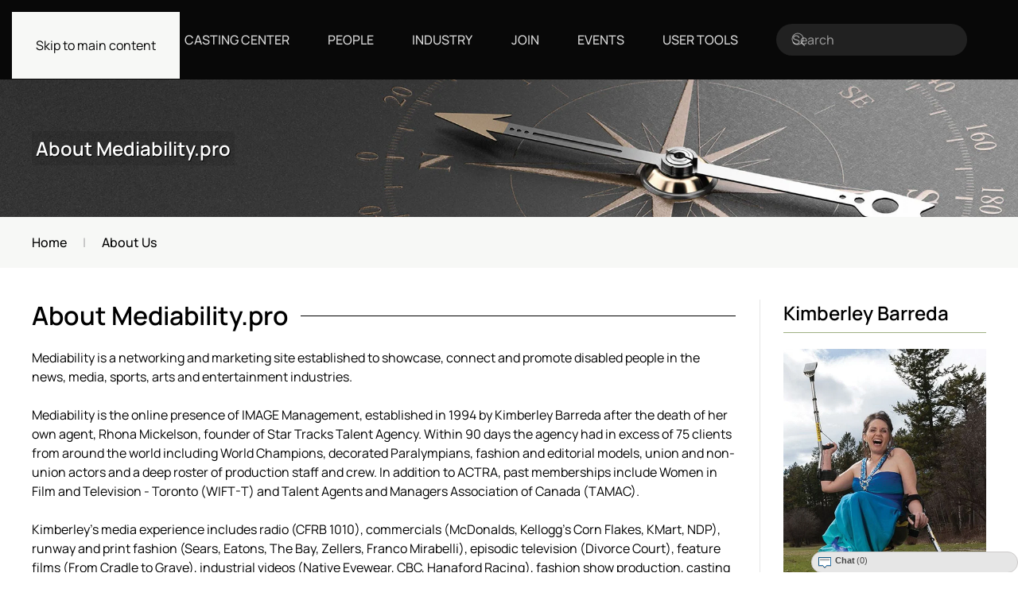

--- FILE ---
content_type: text/html; charset=utf-8
request_url: https://mediability.pro/about-us
body_size: 17260
content:
<!DOCTYPE html>
<html lang="en-gb" dir="ltr">
    <head>
        <meta name="viewport" content="width=device-width, initial-scale=1">
        <link rel="icon" href="/images/logos/favicon.png" sizes="any">
                <link rel="apple-touch-icon" href="/images/logos/apple-touch-icon1.png">
        <meta charset="utf-8">
	<meta name="och:class" content="ComContent">
	<meta name="och:twittercard" content="true">
	<meta name="twitter:card" content="summary">
	<meta name="twitter:site" content="@mediabilitypro">
	<meta name="twitter:title" content="About Mediability.pro">
	<meta name="twitter:description" content="Mediability is a networking and marketing site established to showcase, connect and promote disabled people in the news, media, sports, arts and en...">
	<meta name="twitter:image" content="https://mediability.pro/images/cat-s/tip-sheets-s.jpg">
	<meta name="och:opengraph" content="true">
	<meta name="author" content="Super User">
	<meta property="og:type" content="article">
	<meta property="og:url" content="https://mediability.pro/about-us">
	<meta property="og:title" content="About Mediability.pro">
	<meta property="og:image" content="https://mediability.pro/images/cat-s/tip-sheets-s.jpg">
	<meta property="og:image:width" content="800">
	<meta property="og:image:height" content="533">
	<meta property="og:site_name" content="Mediability">
	<meta property="og:description" content="Mediability is a networking and marketing site established to showcase, connect and promote disabled people in the news, media, sports, arts and en...">
	<meta property="og:updated_time" content="2023-10-14 15:44:36">
	<meta property="og:image:alt" content="About Mediability.pro">
	<meta property="article:modified_time" content="2023-10-14 15:44:36">
	<meta property="article:published_time" content="2014-09-05 14:17:35">
	<meta name="description" content="Providing disabled talent consulting, casting and promotion services for advertising, film, television, expos, fashion shows and other projects since 1994.">
	<meta name="generator" content="Joomla! - Open Source Content Management">
	<title>About Us - Mediability</title>
	<link href="https://mediability.pro/component/finder/search?format=opensearch&amp;Itemid=101" rel="search" title="OpenSearch Mediability" type="application/opensearchdescription+xml">
<link href="/components/com_jrealtimeanalytics/css/mainstyle.css?91875dd642d9b94d7206591423df2a9b" rel="stylesheet" />
	<link href="/components/com_jchat/css/templates/default.css?91875dd642d9b94d7206591423df2a9b" rel="stylesheet" />
	<link href="/media/plg_captcha_ochcaptcha/css/ochcaptcha.min.css?91875dd642d9b94d7206591423df2a9b" rel="stylesheet" />
	<link href="/media/vendor/joomla-custom-elements/css/joomla-alert.min.css?0.2.0" rel="stylesheet" />
	<link href="/templates/yootheme/css/theme.12.css?1764942187" rel="stylesheet" />
	<link href="https://mediability.pro/media/com_acym/css/module.min.css?v=1051" rel="stylesheet" />
<script src="/media/vendor/jquery/js/jquery.min.js?3.7.1"></script>
	<script src="/media/legacy/js/jquery-noconflict.min.js?25166fc9a0a982017c5c573eed4cebdd"></script>
	<script src="/components/com_jrealtimeanalytics/js/stream.js?91875dd642d9b94d7206591423df2a9b" defer></script>
	<script src="/components/com_jrealtimeanalytics/js/heatmap.js?91875dd642d9b94d7206591423df2a9b" defer></script>
	<script src="/components/com_jchat/js/utility.js?91875dd642d9b94d7206591423df2a9b" defer></script>
	<script src="/components/com_jchat/js/jstorage.min.js?91875dd642d9b94d7206591423df2a9b" defer></script>
	<script src="/components/com_jchat/sounds/soundmanager2.js?91875dd642d9b94d7206591423df2a9b" defer></script>
	<script src="/components/com_jchat/js/notifications.js?91875dd642d9b94d7206591423df2a9b" defer></script>
	<script src="/components/com_jchat/js/webrtc.js?91875dd642d9b94d7206591423df2a9b" defer></script>
	<script src="/components/com_jchat/js/emoticons.js?91875dd642d9b94d7206591423df2a9b" defer></script>
	<script src="/components/com_jchat/js/main.js?91875dd642d9b94d7206591423df2a9b" defer></script>
	<script src="/media/vendor/awesomplete/js/awesomplete.min.js?1.1.5" defer></script>
	<script type="application/json" class="joomla-script-options new">{"plg_captcha_ochcaptcha":{"version":"1.1.2","debug":false,"verbose":false,"forms":{"submit":{"generic":"10","formAcym93391":"5","os_form":"10","formAcym49281":"5"}},"text":{"PLG_CAPTCHA_OCHCAPTCHA_TEXT_ACTIVE":"Protected by ochCaptcha!","PLG_CAPTCHA_OCHCAPTCHA_TEXT_FIELDRULES":"<i>(Min. Words: %s | Links: %s)<\/i>","PLG_CAPTCHA_OCHCAPTCHA_TEXT_FORMFIELDS":"<li>Form Fields: %s<\/li>","PLG_CAPTCHA_OCHCAPTCHA_TEXT_FORMIDENTIFIER":"<li>Form Identifier: %s<\/li>","PLG_CAPTCHA_OCHCAPTCHA_TEXT_FORMIDENTIFIERWILDCARD":"<li>Form Identifier: %s <i>(%s)<\/i><\/li>","PLG_CAPTCHA_OCHCAPTCHA_TEXT_GENERIC":"(Generic)","PLG_CAPTCHA_OCHCAPTCHA_TEXT_MINIMUMTIME":"<li>Minimum Time: %s<\/li>","PLG_CAPTCHA_OCHCAPTCHA_TEXT_NO":"No","PLG_CAPTCHA_OCHCAPTCHA_TEXT_YES":"Yes"}},"joomla.jtext":{"JLIB_JS_AJAX_ERROR_OTHER":"An error has occurred while fetching the JSON data: HTTP %s status code.","JLIB_JS_AJAX_ERROR_PARSE":"A parse error has occurred while processing the following JSON data:<br><code style=\"color:inherit;white-space:pre-wrap;padding:0;margin:0;border:0;background:inherit;\">%s<\/code>","ERROR":"Error","MESSAGE":"Message","NOTICE":"Notice","WARNING":"Warning","JCLOSE":"Close","JOK":"OK","JOPEN":"Open"},"finder-search":{"url":"\/component\/finder\/?task=suggestions.suggest&amp;format=json&amp;tmpl=component&amp;Itemid=101"},"system.paths":{"root":"","rootFull":"https:\/\/mediability.pro\/","base":"","baseFull":"https:\/\/mediability.pro\/"},"csrf.token":"318f046ef42352109d3f051d62e117fd"}</script>
	<script src="/media/system/js/core.min.js?25166fc9a0a982017c5c573eed4cebdd"></script>
	<script src="/media/com_finder/js/finder-es5.min.js?25166fc9a0a982017c5c573eed4cebdd" nomodule defer></script>
	<script src="/media/system/js/messages-es5.min.js?25166fc9a0a982017c5c573eed4cebdd" nomodule defer></script>
	<script src="/media/plg_captcha_ochcaptcha/js/ochcaptcha.min.js?91875dd642d9b94d7206591423df2a9b" defer></script>
	<script src="/media/com_finder/js/finder.min.js?25166fc9a0a982017c5c573eed4cebdd" type="module"></script>
	<script src="/media/system/js/messages.min.js?25166fc9a0a982017c5c573eed4cebdd" type="module"></script>
	<script src="/templates/yootheme/packages/theme-analytics/app/analytics.min.js?4.5.28" defer></script>
	<script src="/templates/yootheme/vendor/assets/uikit/dist/js/uikit.min.js?4.5.28"></script>
	<script src="/templates/yootheme/vendor/assets/uikit/dist/js/uikit-icons-kojiro.min.js?4.5.28"></script>
	<script src="/templates/yootheme/js/theme.js?4.5.28"></script>
	<script src="https://mediability.pro/media/com_acym/js/module.min.js?v=1051"></script>
	<script>				var COM_JREALTIME_NETWORK_ERROR = 'A network error occurred during data stream: '; </script>
	<script>var jrealtimeBaseURI='https://mediability.pro/';</script>
	<script>var jrealtimeTrackQueryString=1;</script>
	<script>var jchat_itemid='156';</script>
	<script>				var jchat_chat = 'Chat'; 				var jchat_privatechat = 'Private chat'; 				var jchat_nousers = '<div class=\'jchat_nousers_placeholder\'>No users</div>'; 				var jchat_nousers_filter = '<div class=\'jchat_nousers_placeholder\'>No users</div>'; 				var jchat_gooffline = 'Go offline'; 				var jchat_available = 'Activate chat'; 				var jchat_busy = 'Busy user, please do not disturb&nbsp;'; 				var jchat_statooffline = 'Turn off chat'; 				var jchat_statodonotdisturb = 'Do not disturb'; 				var jchat_reset_chatboxes = 'Reset chatboxes position'; 				var jchat_minimize_chatboxes = 'Minimized chatboxes'; 				var jchat_defaultstatus = '-'; 				var jchat_sent_file = '<span class=\'filemessage\'>Sent file: </span>'; 				var jchat_received_file = '<span class=\'filemessage\'>New file received: </span>'; 				var jchat_sent_file_waiting = '<span class=\'filestatus\'>Not downloaded </span>'; 				var jchat_sent_file_downloaded = '<span class=\'filestatus\'>File downloaded </span>'; 				var jchat_sent_file_downloaded_realtime = 'File downloaded'; 				var jchat_sent_file_download = '<div class=\'fileaction\'>Download file </div>'; 				var jchat_error_deleted_file = 'Required file has been deleted. You can no longer download it.'; 				var jchat_error_notfound_file = 'The file name required for downloading cannot be found'; 				var jchat_groupchat_filter = 'Public chat users'; 				var jchat_addfriend = 'Add friends'; 				var jchat_optionsbutton = 'Chat options'; 				var jchat_maximizebutton_maximized = 'Minimize'; 				var jchat_maximizebutton_minimized = 'Maximize'; 				var jchat_closesidebarbutton = 'Close chat bar &nbsp;'; 				var jchat_loginbutton = 'Login with social account'; 				var jchat_logindesc = 'Click to login'; 				var jchat_already_logged = 'Logged in as: '; 				var jchat_spacer = '&nbsp;'; 				var jchat_scegliemoticons = 'Choose emoji'; 				var jchat_wall_msgs = 'Public chat'; 				var jchat_wall_msgs_refresh = 'Refresh'; 				var jchat_manage_avatars = 'Avatar'; 				var jchat_seconds = ' s'; 				var jchat_minutes = ' m'; 				var jchat_hours = ' h'; 				var jchat_days = ' d'; 				var jchat_years = ' y'; 				var jchat_groupchat_request_sent = 'Request for public chat sent to user \'%s\''; 				var jchat_groupchat_request_received = 'Request for public chat received from user \'%s\''; 				var jchat_groupchat_request_accepted = 'Request for public chat accepted'; 				var jchat_groupchat_request_removed = 'User \'%s\' removed from public chat'; 				var jchat_groupchat_request_received = 'Request for public chat received from user \'%s\''; 				var jchat_groupchat_request_accepted_owner = 'Request for public chat accepted from user \'%s\''; 				var jchat_groupchat_nousers = 'No public chat users'; 				var jchat_groupchat_allusers = 'All public users'; 				var jchat_audio_onoff = 'Private sounds On/Off'; 				var jchat_public_audio_onoff = 'Public sounds On/Off'; 				var jchat_vibrate_onoff = 'Vibration On/Off'; 				var jchat_notification_onoff = 'System notifications On/Off'; 				var jchat_wall_notification = ' - Public chat message - '; 				var jchat_privatemsg_notification = ' sent you a private message'; 				var jchat_sentfile_notification = ' sent you a file'; 				var jchat_trigger_emoticon = 'Emoji'; 				var jchat_trigger_fileupload = 'Add file'; 				var jchat_trigger_export = 'Save conversation'; 				var jchat_trigger_delete = 'Delete conversation'; 				var jchat_trigger_refresh = 'Refresh chat'; 				var jchat_trigger_skypesave = 'Save Teams email'; 				var jchat_trigger_skypedelete = 'Delete Teams email'; 				var jchat_trigger_infoguest = 'Guest user info'; 				var jchat_trigger_room = 'Chatrooms'; 				var jchat_trigger_history = 'Conversation history'; 				var jchat_trigger_history_wall = 'Show old conversation'; 				var jchat_trigger_webrtc = 'Video chat'; 				var jchat_trigger_webrtc_ringing = 'New call coming up!<br/>Click to open up video chat and accept call'; 				var jchat_trigger_send = 'Click to send a message'; 				var jchat_trigger_geolocation = 'Open the location map'; 				var jchat_trigger_blackboard = 'Open the blackboard'; 				var jchat_search = 'Search'; 				var jchat_invite = 'Invite to public chat &nbsp;'; 				var jchat_pending = 'Pending request &nbsp;'; 				var jchat_remove = 'Remove from public chat &nbsp;'; 				var jchat_userprofile_link = 'Open user profile link'; 				var jchat_you = 'You: '; 				var jchat_me = 'Me: '; 				var jchat_seen = 'Seen'; 				var jchat_banning = 'Ban user'; 				var jchat_banneduser = 'You have been banned by this user'; 				var jchat_ban_moderator = 'Ban and block user permanently'; 				var jchat_startskypecall = '<p class=\'jchat_skypecall_tooltip\'>Start Microsoft Teams call</p><p class=\'jchat_skypeinfo_tooltip\'>Requires Microsoft Teams installed<br/> on your device</p>'; 				var jchat_startskypedownload = '<p class=\'jchat_skypeinfo_tooltip\'>You must install Microsoft Teams <br/> to start video call. <br/> Click to download.</p>'; 				var jchat_insert_skypeid = 'Insert Teams email'; 				var jchat_skypeidsaved = 'Your Microsoft Teams email address \'%s\' has been saved'; 				var jchat_skypeid_deleted = 'Your Microsoft Teams email address has been deleted'; 				var jchat_roomname = ''; 				var jchat_roomcount = ''; 				var jchat_available_rooms = 'Available rooms'; 				var jchat_chatroom_users = 'Users:'; 				var jchat_chatroom_join = 'Join'; 				var jchat_chatroom_joined = 'Joined'; 				var jchat_users_inchatroom = 'Joined users'; 				var jchat_noavailable_rooms = 'No available rooms'; 				var jchat_chatroom = 'Room:'; 				var jchat_addnew_chatroom = 'Add new chatroom'; 				var jchat_chatroomform_name = 'Name'; 				var jchat_chatroomform_description = 'Description'; 				var jchat_chatroomform_accesslevel = 'Access level'; 				var jchat_chatroomform_submit = 'Save and close'; 				var jchat_success_storing_chatroom = 'Chatroom created successfully'; 				var jchat_success_deleting_chatroom = 'Chatroom deleted successfully'; 				var jchat_insert_override_name = 'Set custom name'; 				var jchat_trigger_override_name = 'Save custom name'; 				var jchat_override_name_saved = 'Your custom name \'%s\' has been saved'; 				var jchat_override_name_deleted = 'Your custom name has been deleted'; 				var jchat_select_period = 'Select period:'; 				var jchat_nomessages_available = 'No messages available for the selected period'; 				var jchat_period_1d = '1 day'; 				var jchat_period_1w = '1 week'; 				var jchat_period_1m = '1 month'; 				var jchat_period_3m = '3 months'; 				var jchat_period_6m = '6 months'; 				var jchat_period_1y = '1 year'; 				var jchat_skype = 'Set your Microsoft Teams email address identifier.'; 				var jchat_newmessage_tab = ' sent you a new message!'; 				var jchat_start_call = 'Start call'; 				var jchat_accept_call = 'Accept call'; 				var jchat_decline_call = 'Decline call'; 				var jchat_end_call = 'End call'; 				var jchat_call_starting = 'Starting call, please wait...'; 				var jchat_call_started = 'Call started successfully'; 				var jchat_call_disconnected = 'Connection lost'; 				var jchat_incoming_started = 'Incoming call, click to answer'; 				var jchat_connecting = 'Connecting, please wait...'; 				var jchat_missing_local_stream = 'Error, local video stream missing'; 				var jchat_closing_connection = 'Closing connection please wait...'; 				var jchat_connection_closed = 'Connection closed'; 				var jchat_connection_active = 'Connection active'; 				var jchat_error_creating_connection = 'Error creating peer connection'; 				var jchat_session_error = 'Error creating peer session'; 				var jchat_connection_close_error = 'Error closing connection on server'; 				var jchat_connection_failed = 'Peer-to-peer net connection failed,<br/> please try again'; 				var jchat_webrtc_videochat = 'Video chat'; 				var jchat_webcam = 'Webcam'; 				var jchat_webcam_quality = 'Quality/Cam '; 				var jchat_webrtc_bandwidth = 'Bandwidth: '; 				var jchat_webrtc_recorder_local = 'Local video'; 				var jchat_webrtc_recorder_remote = 'Remote video'; 				var jchat_webrtc_recorder_both = 'Both videos'; 				var jchat_mediastream_error = 'The webcam/mic can\'t be activated, settings not supported. <br/>The webcam/mic could be used by another application, <br/>missing, disabled, or the website could miss an https SSL certificate'; 				var jchat_requires_https = 'An error occurred during the access to the webcam and mic. <br/> Ensure that the webcam is not used by other applications <br/>and that the https protocol is installed on the website in order to allow webcam access for users'; 				var jchat_noanswer = 'No answer, call ended'; 				var jchat_webrtc_nosupport = 'Your browser has no support for HTML5 Peer-to-Peer technology, check this table and update your browser.'; 				var jchat_chrome_webrtc_support = '<strong>Chrome</strong> version 23 and later supports HTML5 peer-to-peer technology'; 				var jchat_firefox_webrtc_support = '<strong>Firefox</strong> version 22 and later supports HTML5 peer-to-peer technology'; 				var jchat_opera_webrtc_support = '<strong>Opera</strong> version 18 and later supports HTML5 peer-to-peer technology'; 				var jchat_ie_webrtc_support = '<strong>Microsoft IE/Edge</strong> still lacks support for HTML5 peer-to-peer technology'; 				var jchat_safari_webrtc_support = '<strong>Safari</strong> and <strong>iOS devices</strong> still lack support for HTML5 peer-to-peer technology'; 				var jchat_webrtc_caniuse = 'Visit this link for more informations: <a href=\'https://caniuse.com/#feat=rtcpeerconnection\' target=\'_blank\'>https://caniuse.com/#feat=rtcpeerconnection</a>'; 				var jchat_nowebcam_detected = 'No available webcam detected'; 				var jchat_grant_cam_access = 'Allow the browser to access your camera <br/>and microphone to start and receive calls'; 				var jchat_quality_cam = 'Change media quality'; 				var jchat_onoffswitch = 'Toggle local camera'; 				var jchat_endcall_before_close = 'End the call before <br/>closing the chatbox popup'; 				var jchat_endcall_totoggle_popups = 'End the current call <br/>to toggle videochat popups'; 				var jchat_hardware_unavailable = 'Webcam not available, it could <br/>be missing, blocked or used by <br/>another application'; 				var jchat_webrtc_notification_ringing = 'New call coming up! Open up video chat to answer'; 				var jchat_newvideocall_tab = 'New call coming up!'; 				var jchat_fallback_suggestion = '<span class=\'jchat_default_suggestion\'><strong>Click here</strong> to open and <strong>start the chat</strong> now</span>'; 				var jchat_expired_msg = '<p>The license for this software is not valid or expired.</p> <p>A valid license or a renewal of the monthly subscription is required in order to use the chat application</p>'; 				var jchat_lamform_name = 'Name'; 				var jchat_lamform_email = 'Email'; 				var jchat_lamform_phonenumber = 'Phone number'; 				var jchat_lamform_message = 'Message'; 				var jchat_lamform_submit = 'Submit ticket'; 				var jchat_lamform_required = '*required'; 				var jchat_success_send_lamessage = 'Ticket successfully sent to our agents!'; 				var jchat_error_send_lamessage = 'Error storing message in our database, please contact us by email. '; 				var jchat_sendus_aticket = 'Send us a ticket'; 				var jchat_select_user_receiver = 'Select a destination user to send a message'; 				var jchat_trigger_messaging_emoticon = 'Emoji'; 				var jchat_trigger_messaging_fileupload = 'Add file'; 				var jchat_trigger_messaging_export = 'Save conversation'; 				var jchat_trigger_messaging_delete = 'Delete conversation'; 				var jchat_trigger_messaging_openbox = 'Open in chatbox'; 				var jchat_trigger_conference_fileupload = 'Share file'; 				var jchat_trigger_localvideo_toggle = 'Toggle video'; 				var jchat_remote_pin_video = 'Pin/Unpin video'; 				var jchat_open_privatemess = 'Private messaging'; 				var jchat_agentbox_defaultmessage = 'Hello, may i help you?'; 				var jchat_source_language = 'Choose a source language'; 				var jchat_target_language = 'Choose a target language'; 				var jchat_lang_switcher = 'Toggle the language translator on/off'; 				var jchat_translate_arrow = 'Click to invert languages'; 				var jchat_start_accept_call = 'Start/Accept call'; 				var jchat_end_decline_call = 'End/Decline call'; 				var jchat_start_recording = 'Start recording'; 				var jchat_stop_recording = 'Stop recording'; 				var jchat_pause_recording = 'Pause/Resume recording'; 				var jchat_view_recording = 'Watch recording'; 				var jchat_download_recording = 'Download recording'; 				var jchat_upload_recording = 'Save recording'; 				var jchat_send_recording = 'Send recording'; 				var jchat_upload_complete = 'Completed!'; 				var jchat_upload_error = 'Upload error'; 				var jchat_start_sharing = 'Start sharing'; 				var jchat_end_sharing = 'End sharing'; 				var jchat_accept_sharing = 'Accept'; 				var jchat_decline_sharing = 'Decline'; 				var jchat_blackboard = 'Blackboard'; 				var jchat_local_blackboard = 'Local blackboard'; 				var jchat_remote_blackboard = 'Remote blackboard'; 				var jchat_blackboard_request = 'Share request, click to accept'; 				var jchat_trigger_blackboard_ringing = 'New share request!<br/>Click to open up the blackboard and accept'; 				var jchat_blackboard_not_supported = 'This feature is not supported by your browser. It\'s required Google Chrome 62 and later, Firefox 52 and later'; 				var jchat_webrtc_blackboard_nosupport = 'Your browser doesn\'t support this feature, switch to:'; 				var jchat_chrome_webrtc_blackboard_support = '<strong>Chrome</strong> version 62 and later'; 				var jchat_firefox_webrtc_blackboard_support = '<strong>Firefox</strong> version 44 and later'; 				var jchat_opera_webrtc_blackboard_support = '<strong>Opera</strong> version 36 and later'; 				var jchat_session_started = 'Session started successfully'; 				var jchat_session_starting = 'Starting session, please wait...'; 				var jchat_missing_local_blackboard_stream = 'Error, local media stream missing'; 				var jchat_blackboard_noanswer = 'No answer, session ended'; 				var jchat_blackboard_image_upload = 'Upload image'; 				var jchat_blackboard_screen_share = 'Share screen'; 				var jchat_blackboard_screen_end = 'End screen'; 				var jchat_toggle_sharing = 'Toggle screen sharing'; 				var jchat_chatroom_menuitems = 'Assign to pages'; 				var jchat_privacy_policy_label = 'Privacy policy'; 				var jchat_predefined_answers = 'Predefined answers'; 				var jchat_recaptcha_label = 'I\'m not a robot'; 				var jchat_delete_message_confirmation = 'Are you sure to delete this messsage?'; 				var jchat_delete_message_second_confirmation = 'You will not be able to retrieve this message anymore, the operation can\'t be undone.'; 				var jchat_delete_message_yes = 'Delete'; 				var jchat_delete_message_no = '<span class=\'jchat_small_x\'>x</span>Cancel'; 				var jchat_whatsapp_forward = 'Click to forward this <br/>message to Whatsapp'; 				var jchat_copy_addon = 'Click to copy your live streaming <br/>link to the clipboard.<br/>You can share this link with people <br/>who want to join your live streaming'; 				var jchat_copy_addon_success = 'Live streaming link copied successfully'; </script>
	<script>var jchat_livesite='https://mediability.pro/';var jchat_excludeonmobile=1024;var jchat_guestenabled='1';var jchat_userid='0';var jchat_usersessionid='4bd00ff3bee43e8879d77f426ce15629';var jchat_notifications_time='10';var jchat_notifications_public_time='5';var jchat_wall_sendbutton=2;var jchat_sidebar_default_width_override='';var jchat_privatemess_uri='/component/jchat/messaging';var jchat_privacy_policy=0;var jchat_privacy_policy_link='javascript:void(0)';var jchat_tickets_form_include_recaptcha=0;var jchat_tickets_form_include_phonenumber=0;var jchat_manage_unstable_network=0;var jchat_download_msgs_multitabs_mode=0;var jchat_messenger_sounds_variation='variation1';var jchat_messenger_typing_sound=0;</script>
	<script>var jchatTargetElement='body';var jchatOfflineMessage='No agents are currently online, please send us a ticket and you will receive an answer as soon as possible, thanks!';</script>
	<script>window.jchat_emoticons=[{"path":"components\/com_jchat\/emoticons\/smile.png","keycode":":)"},{"path":"components\/com_jchat\/emoticons\/laugh.png","keycode":":A"},{"path":"components\/com_jchat\/emoticons\/muhaha.png","keycode":":D"},{"path":"components\/com_jchat\/emoticons\/angry_002.png","keycode":";A"},{"path":"components\/com_jchat\/emoticons\/surprised.png","keycode":":O"},{"path":"components\/com_jchat\/emoticons\/sad.png","keycode":":("},{"path":"components\/com_jchat\/emoticons\/annoyed.png","keycode":":-X"},{"path":"components\/com_jchat\/emoticons\/cool.png","keycode":":B"},{"path":"components\/com_jchat\/emoticons\/tired.png","keycode":"(:"},{"path":"components\/com_jchat\/emoticons\/wave.png","keycode":":|"},{"path":"components\/com_jchat\/emoticons\/sick.png","keycode":":-\\"},{"path":"components\/com_jchat\/emoticons\/sleeping.png","keycode":":Z"},{"path":"components\/com_jchat\/emoticons\/startled.png","keycode":":-I"},{"path":"components\/com_jchat\/emoticons\/tears.png","keycode":":-("},{"path":"components\/com_jchat\/emoticons\/thinking.png","keycode":":-M"},{"path":"components\/com_jchat\/emoticons\/tongue_002.png","keycode":":--"},{"path":"components\/com_jchat\/emoticons\/unsure.png","keycode":"-@-"},{"path":"components\/com_jchat\/emoticons\/unsure_002.png","keycode":"-@+"},{"path":"components\/com_jchat\/emoticons\/w00t.png","keycode":":F"},{"path":"components\/com_jchat\/emoticons\/grin.png","keycode":":U"},{"path":"components\/com_jchat\/emoticons\/eyeroll.png","keycode":":M"},{"path":"components\/com_jchat\/emoticons\/haha.png","keycode":":S"},{"path":"components\/com_jchat\/emoticons\/wink.png","keycode":":W"},{"path":"components\/com_jchat\/emoticons\/angry.png","keycode":":X"},{"path":"components\/com_jchat\/emoticons\/question.png","keycode":":?"},{"path":"components\/com_jchat\/emoticons\/nerd.png","keycode":":N"},{"path":"components\/com_jchat\/emoticons\/ninja.png","keycode":":J"},{"path":"components\/com_jchat\/emoticons\/not_talking.png","keycode":"-sh"},{"path":"components\/com_jchat\/emoticons\/party.png","keycode":"-pt"},{"path":"components\/com_jchat\/emoticons\/scenic.png","keycode":"-blah"},{"path":"components\/com_jchat\/emoticons\/fever.png","keycode":";N"},{"path":"components\/com_jchat\/emoticons\/girl_kiss.png","keycode":";O"},{"path":"components\/com_jchat\/emoticons\/gril_tongue.png","keycode":";P"},{"path":"components\/com_jchat\/emoticons\/gym.png","keycode":";R"},{"path":"components\/com_jchat\/emoticons\/like_food.png","keycode":";W"},{"path":"components\/com_jchat\/emoticons\/evil_grin.png","keycode":";H"},{"path":"components\/com_jchat\/emoticons\/joyful.png","keycode":";U"},{"path":"components\/com_jchat\/emoticons\/kiss.png","keycode":";V"},{"path":"components\/com_jchat\/emoticons\/evilsmirk.png","keycode":";L"},{"path":"components\/com_jchat\/emoticons\/like.png","keycode":"+1"},{"path":"components\/com_jchat\/emoticons\/tongue.png","keycode":":P"},{"path":"components\/com_jchat\/emoticons\/big_eyed.png","keycode":";B"},{"path":"components\/com_jchat\/emoticons\/blush.png","keycode":";C"},{"path":"components\/com_jchat\/emoticons\/heart_beat.png","keycode":";T"},{"path":"components\/com_jchat\/emoticons\/broken_heart.png","keycode":";E"},{"path":"components\/com_jchat\/emoticons\/coffee.png","keycode":";F"},{"path":"components\/com_jchat\/emoticons\/cry.png","keycode":";G"},{"path":"components\/com_jchat\/emoticons\/bring_it_on.png","keycode":";D"},{"path":"components\/com_jchat\/emoticons\/mrenges.png","keycode":"-birth"},{"path":"components\/com_jchat\/emoticons\/money.png","keycode":"-money"}];</script>
	<script>window.yootheme ||= {}; var $theme = yootheme.theme = {"google_analytics":"G-CP8P5WSD7D","google_analytics_anonymize":"","i18n":{"close":{"label":"Close"},"totop":{"label":"Back to top"},"marker":{"label":"Open"},"navbarToggleIcon":{"label":"Open Menu"},"paginationPrevious":{"label":"Previous page"},"paginationNext":{"label":"Next Page"},"searchIcon":{"toggle":"Open Search","submit":"Submit Search"},"slider":{"next":"Next slide","previous":"Previous slide","slideX":"Slide %s","slideLabel":"%s of %s"},"slideshow":{"next":"Next slide","previous":"Previous slide","slideX":"Slide %s","slideLabel":"%s of %s"},"lightboxPanel":{"next":"Next slide","previous":"Previous slide","slideLabel":"%s of %s","close":"Close"}}};</script>
	<script>
        if(typeof acymModule === 'undefined'){
            var acymModule = [];
			acymModule['emailRegex'] = /^[a-z0-9!#$%&\'*+\/=?^_`{|}~-]+(?:\.[a-z0-9!#$%&\'*+\/=?^_`{|}~-]+)*\@([a-z0-9-]+\.)+[a-z0-9]{2,20}$/i;
			acymModule['NAMECAPTION'] = 'Name';
			acymModule['NAME_MISSING'] = 'Please enter your name';
			acymModule['EMAILCAPTION'] = 'Email';
			acymModule['VALID_EMAIL'] = 'Please enter a valid e-mail address';
			acymModule['VALID_EMAIL_CONFIRMATION'] = 'Email field and email confirmation field must be identical';
			acymModule['CAPTCHA_MISSING'] = 'The captcha is invalid, please try again';
			acymModule['NO_LIST_SELECTED'] = 'Please select the lists you want to subscribe to';
			acymModule['NO_LIST_SELECTED_UNSUB'] = 'Please select the lists you want to unsubscribe from';
            acymModule['ACCEPT_TERMS'] = 'Please check the Terms and Conditions / Privacy policy';
        }
		</script>
	<script>window.addEventListener("DOMContentLoaded", (event) => {
acymModule["excludeValuesformAcym17741"] = [];
acymModule["excludeValuesformAcym17741"]["1"] = "Name";
acymModule["excludeValuesformAcym17741"]["2"] = "Email";  });</script>
	<script>// ADD CLASSES BOOTSTRAP 5 - For AcyMailing form fields

jQuery(function (){
jQuery('.checkbox').addClass('form-check-input');
});

jQuery(function (){
jQuery('.cell').addClass('form-control');
});</script>

    </head>
    <body class="">

        <div class="uk-hidden-visually uk-notification uk-notification-top-left uk-width-auto">
            <div class="uk-notification-message">
                <a href="#tm-main" class="uk-link-reset">Skip to main content</a>
            </div>
        </div>

        
        
        <div class="tm-page">

                        


<header class="tm-header-mobile uk-hidden@m">


    
        <div class="uk-navbar-container">

            <div class="uk-container uk-container-expand">
                <nav class="uk-navbar" uk-navbar="{&quot;align&quot;:&quot;left&quot;,&quot;container&quot;:&quot;.tm-header-mobile&quot;,&quot;boundary&quot;:&quot;.tm-header-mobile .uk-navbar-container&quot;}">

                                        <div class="uk-navbar-left ">

                                                    <a href="https://mediability.pro/" aria-label="Back to home" class="uk-logo uk-navbar-item">
    <picture>
<source type="image/webp" srcset="/templates/yootheme/cache/d8/mediability-d88f43d9.webp 120w, /templates/yootheme/cache/36/mediability-366c996d.webp 239w, /templates/yootheme/cache/cb/mediability-cb85ebf8.webp 240w" sizes="(min-width: 120px) 120px">
<img alt="mediability" loading="eager" src="/templates/yootheme/cache/b6/mediability-b62be6d5.png" width="120" height="16">
</picture></a>
                        
                        
                        
                    </div>
                    
                    
                                        <div class="uk-navbar-right">

                                                    
<div class="uk-navbar-item" id="module-tm-4">

    
    

    <form id="search-tm-4" action="/component/finder/search?Itemid=101" method="get" role="search" class="uk-search js-finder-searchform uk-search-navbar"><span uk-search-icon></span><input name="q" class="js-finder-search-query uk-search-input" placeholder="Search" required aria-label="Search" type="search"><input type="hidden" name="Itemid" value="101"></form>
    

</div>

                        
                                                    <a uk-toggle href="#tm-dialog-mobile" class="uk-navbar-toggle">

        
        <div uk-navbar-toggle-icon></div>

        
    </a>
                        
                    </div>
                    
                </nav>
            </div>

        </div>

    



        <div id="tm-dialog-mobile" uk-offcanvas="container: true; overlay: true" mode="slide" flip>
        <div class="uk-offcanvas-bar uk-flex uk-flex-column">

                        <button class="uk-offcanvas-close uk-close-large" type="button" uk-close uk-toggle="cls: uk-close-large; mode: media; media: @s"></button>
            
                        <div class="uk-margin-auto-bottom">
                
<div class="uk-panel" id="module-menu-dialog-mobile">

    
    
<ul class="uk-nav uk-nav-default uk-nav-accordion" uk-nav="targets: &gt; .js-accordion">
    
	<li class="item-389 js-accordion uk-parent"><a href>Casting Center <span uk-nav-parent-icon></span></a>
	<ul class="uk-nav-sub">

		<li class="item-164"><a href="/casting-center/casting-calls">Casting Calls</a></li>
		<li class="item-192"><a href="/add-a-call/submission/submission">Add a Call</a></li>
		<li class="item-193"><a href="/casting-center/respond-to-a-call">Submit</a></li></ul></li>
	<li class="item-162 uk-parent"><a href="/people">People <span uk-nav-parent-icon></span></a>
	<ul class="uk-nav-sub">

		<li class="item-194"><a href="/people/browse-all-members">Browse All Members</a></li>
		<li class="item-195"><a href="/people/new-faces">New Faces</a></li></ul></li>
	<li class="item-146 uk-parent"><a href="/industry">Industry <span uk-nav-parent-icon></span></a>
	<ul class="uk-nav-sub">

		<li class="item-196"><a href="/industry/browse-businesses">Browse Businesses</a></li></ul></li>
	<li class="item-197 uk-parent"><a href="/join-here">Join <span uk-nav-parent-icon></span></a>
	<ul class="uk-nav-sub">

		<li class="item-198"><a href="/join-here/member-listing">Talent and Performers Register Here</a></li>
		<li class="item-199"><a href="/join-here/business-listing">Business and PR Tools Access</a></li>
		<li class="item-200"><a href="/join-here/casting-booking">Casting Directors Register Here</a></li></ul></li>
	<li class="item-242"><a href="/events">Events</a></li>
	<li class="item-145 uk-parent"><a href="/member-tools">User Tools <span uk-nav-parent-icon></span></a>
	<ul class="uk-nav-sub">

		<li class="item-268"><a href="/member-tools/log-in">Log In</a></li></ul></li></ul>

</div>

            </div>
            
            
        </div>
    </div>
    
    
    

</header>




<header class="tm-header uk-visible@m">



        <div uk-sticky media="@m" show-on-up animation="uk-animation-slide-top" cls-active="uk-navbar-sticky" sel-target=".uk-navbar-container">
    
        <div class="uk-navbar-container">

            <div class="uk-container">
                <nav class="uk-navbar uk-navbar-justify" uk-navbar="{&quot;align&quot;:&quot;left&quot;,&quot;container&quot;:&quot;.tm-header &gt; [uk-sticky]&quot;,&quot;boundary&quot;:&quot;.tm-header .uk-navbar-container&quot;}">

                                        <div class="uk-navbar-left ">

                                                    <a href="https://mediability.pro/" aria-label="Back to home" class="uk-logo uk-navbar-item">
    <picture>
<source type="image/webp" srcset="/templates/yootheme/cache/d8/mediability-d88f43d9.webp 120w, /templates/yootheme/cache/36/mediability-366c996d.webp 239w, /templates/yootheme/cache/cb/mediability-cb85ebf8.webp 240w" sizes="(min-width: 120px) 120px">
<img alt="mediability" loading="eager" src="/templates/yootheme/cache/b6/mediability-b62be6d5.png" width="120" height="16">
</picture></a>
                        
                                                    
<ul class="uk-navbar-nav">
    
	<li class="item-389 uk-parent"><a role="button">Casting Center</a>
	<div class="uk-drop uk-navbar-dropdown" mode="hover" pos="bottom-left" stretch="x" boundary=".tm-header .uk-navbar"><div class="uk-grid tm-grid-expand uk-grid-column-medium uk-grid-divider uk-grid-margin" uk-grid>
<div class="uk-width-1-4@m">
    
        
            
            
            
                
                    
<div class="uk-h6 uk-heading-divider">        Find Your Talent    </div><div class="uk-panel uk-text-emphasis uk-margin">We've been matching brands and productions with talent since 1994. Calls are free to post and free to reply.</div>
<div class="uk-margin">
        <div class="uk-flex-middle uk-grid-small uk-child-width-1-1" uk-grid>    
    
                <div class="el-item">
        
        
<a class="el-content uk-width-1-1 uk-button uk-button-primary" href="/join-here/casting-booking">
    
        Casting Register Here    
    
</a>


                </div>
        
    
                <div class="el-item">
        
        
<a class="el-content uk-width-1-1 uk-button uk-button-primary" href="/join-here">
    
        Performers Join Here    
    
</a>


                </div>
        
    
        </div>    
</div>

<div class="uk-margin uk-margin-remove-top">
    
    
        
        
<a class="el-content uk-button uk-button-text uk-button-large" href="/say-no-to-mock-stock">
    
        #SayNoToMockStock    
    
</a>


        
    
    
</div>

                
            
        
    
</div>
<div class="uk-width-3-4@m">
    
        
            
            
            
                
                    
<div class="uk-h6 uk-heading-divider">        Casting Center - All calls are free to post and reply.    </div>
<div class="uk-margin">
    
        <div class="uk-grid uk-child-width-1-2 uk-child-width-1-3@s uk-flex-center uk-flex-middle uk-grid-column-medium uk-grid-row-small uk-grid-divider uk-grid-match" uk-grid>                <div>
<article class="el-item uk-flex uk-flex-column">
        <a class="uk-flex-1 uk-panel uk-transition-toggle uk-margin-remove-first-child uk-link-toggle" href="/add-a-call/submission/submission">    
        
            
                
            
            
                                

        <div class="uk-inline-clip">    
                <picture>
<source type="image/webp" srcset="/templates/yootheme/cache/ee/director-s-ee2ac9b0.webp 768w, /templates/yootheme/cache/01/director-s-01abb07b.webp 800w" sizes="(min-width: 800px) 800px">
<img src="/templates/yootheme/cache/48/director-s-48023b4c.jpeg" width="800" height="533" alt loading="lazy" class="el-image uk-transition-scale-up uk-transition-opaque">
</picture>        
        
        </div>    
                
                
                    

        
                <div class="el-title uk-h5 uk-margin-small-top uk-margin-remove-bottom">                        <span class="uk-link-heading">Add a Casting Call</span>                    </div>        
        
    
        
        
                <div class="el-content uk-panel">Open to physically disabled talent? Calls are free to post.</div>        
        
        

                
                
            
        
        </a>    
</article></div>
                <div>
<article class="el-item uk-flex uk-flex-column">
        <a class="uk-flex-1 uk-panel uk-transition-toggle uk-margin-remove-first-child uk-link-toggle" href="/casting-center/casting-calls">    
        
            
                
            
            
                                

        <div class="uk-inline-clip">    
                <picture>
<source type="image/webp" srcset="/templates/yootheme/cache/17/casting-agencies-s-17398eb6.webp 768w, /templates/yootheme/cache/3b/casting-agencies-s-3bbe1f8e.webp 800w" sizes="(min-width: 800px) 800px">
<img src="/templates/yootheme/cache/12/casting-agencies-s-12daea0a.jpeg" width="800" height="533" alt loading="lazy" class="el-image uk-transition-scale-up uk-transition-opaque">
</picture>        
        
        </div>    
                
                
                    

        
                <div class="el-title uk-h5 uk-margin-small-top uk-margin-remove-bottom">                        <span class="uk-link-heading">Current Open Calls</span>                    </div>        
        
    
        
        
                <div class="el-content uk-panel">View current open calls and details here.</div>        
        
        

                
                
            
        
        </a>    
</article></div>
                <div>
<article class="el-item uk-flex uk-flex-column">
        <a class="uk-flex-1 uk-panel uk-transition-toggle uk-margin-remove-first-child uk-link-toggle" href="/production-office">    
        
            
                
            
            
                                

        <div class="uk-inline-clip">    
                <picture>
<source type="image/webp" srcset="/templates/yootheme/cache/1c/production-services-s-1c2ec992.webp 768w, /templates/yootheme/cache/4f/production-services-s-4fd10e42.webp 800w" sizes="(min-width: 800px) 800px">
<img src="/templates/yootheme/cache/f3/production-services-s-f3ee21e4.jpeg" width="800" height="533" alt loading="lazy" class="el-image uk-transition-scale-up uk-transition-opaque">
</picture>        
        
        </div>    
                
                
                    

        
                <div class="el-title uk-h5 uk-margin-small-top uk-margin-remove-bottom">                        <span class="uk-link-heading">Production Office</span>                    </div>        
        
    
        
        
                <div class="el-content uk-panel">Members apply for production, event and other funding here.</div>        
        
        

                
                
            
        
        </a>    
</article></div>
                </div>
    
</div>
                
            
        
    
</div></div></div></li>
	<li class="item-162 uk-parent"><a href="/people">People</a>
	<div class="uk-drop uk-navbar-dropdown" pos="bottom-left" stretch="x" boundary=".tm-header .uk-navbar"><div class="uk-grid tm-grid-expand uk-grid-column-medium uk-grid-divider uk-grid-margin" uk-grid>
<div class="uk-width-1-4@m">
    
        
            
            
            
                
                    
<div class="uk-h6 uk-heading-divider">        People    </div><div class="uk-panel uk-margin-small uk-margin-remove-top uk-margin-remove-bottom">Global resource featuring physically disabled media professionals, performers, speakers, personalities, crew, models, athletes and other creatives. </div>
<div class="uk-margin">
        <div class="uk-flex-middle uk-grid-small uk-child-width-1-1" uk-grid>    
    
                <div class="el-item">
        
        
<a class="el-content uk-width-1-1 uk-button uk-button-primary uk-button-small" href="/member-tools">
    
        Member Dashboard    
    
</a>


                </div>
        
    
                <div class="el-item">
        
        
<a class="el-content uk-width-1-1 uk-button uk-button-primary uk-button-small" href="https://mediability.pro/join-here">
    
        Join Here    
    
</a>


                </div>
        
    
        </div>    
</div>

                
            
        
    
</div>
<div class="uk-width-3-4@m">
    
        
            
            
            
                
                    
<div class="uk-h6 uk-heading-divider">        Member Search    </div>
<div class="uk-margin">
    
        <div class="uk-grid uk-child-width-1-2 uk-child-width-1-3@m uk-grid-medium uk-grid-divider uk-grid-match" uk-grid>                <div>
<article class="el-item uk-flex uk-flex-column">
        <a class="uk-flex-1 uk-panel uk-transition-toggle uk-margin-remove-first-child uk-link-toggle" href="/people/new-faces">    
        
            
                
            
            
                                

        <div class="uk-inline-clip">    
                <picture>
<source type="image/webp" srcset="/templates/yootheme/cache/af/public-relations-s-af7f05da.webp 768w, /templates/yootheme/cache/f0/public-relations-s-f01f16f8.webp 800w" sizes="(min-width: 800px) 800px">
<img src="/templates/yootheme/cache/82/public-relations-s-82f35c2a.jpeg" width="800" height="533" alt loading="lazy" class="el-image uk-transition-scale-up uk-transition-opaque">
</picture>        
        
        </div>    
                
                
                    

        
                <div class="el-title uk-h5 uk-margin-small-top uk-margin-remove-bottom">                        <span class="uk-link-heading">New Faces</span>                    </div>        
        
    
        
        
                <div class="el-content uk-panel">Stay up to date. View Member profiles in chronological order - latest first.</div>        
        
        

                
                
            
        
        </a>    
</article></div>
                <div>
<article class="el-item uk-flex uk-flex-column">
        <a class="uk-flex-1 uk-panel uk-transition-toggle uk-margin-remove-first-child uk-link-toggle" href="/people">    
        
            
                
            
            
                                

        <div class="uk-inline-clip">    
                <picture>
<source type="image/webp" srcset="/templates/yootheme/cache/6b/dance-s-6b990510.webp 768w, /templates/yootheme/cache/cb/dance-s-cb49cb53.webp 800w" sizes="(min-width: 800px) 800px">
<img src="/templates/yootheme/cache/7b/dance-s-7b03d401.jpeg" width="800" height="533" alt="&quot;&quot;" loading="lazy" class="el-image uk-transition-scale-up uk-transition-opaque">
</picture>        
        
        </div>    
                
                
                    

        
                <div class="el-title uk-h5 uk-margin-small-top uk-margin-remove-bottom">                        <span class="uk-link-heading">Search by Category</span>                    </div>        
        
    
        
        
                <div class="el-content uk-panel">Find talent by category. Save your favorites, share with your team.</div>        
        
        

                
                
            
        
        </a>    
</article></div>
                <div>
<article class="el-item uk-flex uk-flex-column">
        <a class="uk-flex-1 uk-panel uk-transition-toggle uk-margin-remove-first-child uk-link-toggle" href="/people/browse-all-members">    
        
            
                
            
            
                                

        <div class="uk-inline-clip">    
                <picture>
<source type="image/webp" srcset="/templates/yootheme/cache/7c/stock-photos-s-7c39f0a3.webp 768w, /templates/yootheme/cache/1d/stock-photos-s-1dbfcbdd.webp 799w, /templates/yootheme/cache/e7/stock-photos-s-e763cbd8.webp 800w" sizes="(min-width: 800px) 800px">
<img src="/templates/yootheme/cache/f0/stock-photos-s-f054066d.jpeg" width="800" height="534" alt loading="lazy" class="el-image uk-transition-scale-up uk-transition-opaque">
</picture>        
        
        </div>    
                
                
                    

        
                <div class="el-title uk-h5 uk-margin-small-top uk-margin-remove-bottom">                        <span class="uk-link-heading">Browse Headshots</span>                    </div>        
        
    
        
        
                <div class="el-content uk-panel">Got a specific look in mind? Just browsing? Our headshot gallery makes it easy.</div>        
        
        

                
                
            
        
        </a>    
</article></div>
                </div>
    
</div>
                
            
        
    
</div></div></div></li>
	<li class="item-146 uk-parent"><a href="/industry">Industry</a>
	<div class="uk-drop uk-navbar-dropdown" pos="bottom-left" stretch="x" boundary=".tm-header .uk-navbar"><div class="uk-grid tm-grid-expand uk-grid-column-medium uk-grid-divider uk-grid-margin" uk-grid>
<div class="uk-width-1-4@m">
    
        
            
            
            
                
                    
<div class="uk-h6 uk-heading-divider">        Production    </div><div class="uk-panel uk-margin-small uk-margin-remove-top uk-margin-remove-bottom">Mediability Industry section features crew, production companies, and other related services.</div>
<div class="uk-margin">
    
    
        
        
<a class="el-content uk-width-1-1 uk-button uk-button-primary uk-button-small" href="/join-here/business-and-pr-tools-access">
    
        Add Your Business    
    
</a>


        
    
    
</div>

                
            
        
    
</div>
<div class="uk-width-3-4@m">
    
        
            
            
            
                
                    
<div class="uk-h6 uk-heading-divider">        User Tools    </div>
<div class="uk-margin">
    
        <div class="uk-grid uk-child-width-1-2 uk-grid-medium uk-grid-divider uk-grid-match" uk-grid>                <div>
<article class="el-item uk-flex uk-flex-column">
        <a class="uk-flex-1 uk-panel uk-transition-toggle uk-link-toggle" href="/industry">    
                <div class="uk-grid-column-small uk-grid-row-medium uk-flex-middle" uk-grid>        
                        <div class="uk-width-2-5">            
                                

        <div class="uk-inline-clip">    
                <picture>
<source type="image/webp" srcset="/templates/yootheme/cache/af/public-relations-s-af7f05da.webp 768w, /templates/yootheme/cache/f0/public-relations-s-f01f16f8.webp 800w" sizes="(min-width: 800px) 800px">
<img src="/templates/yootheme/cache/82/public-relations-s-82f35c2a.jpeg" width="800" height="533" alt loading="lazy" class="el-image uk-transition-scale-up uk-transition-opaque">
</picture>        
        
        </div>    
                
                        </div>            
                        <div class="uk-width-expand uk-margin-remove-first-child">            
                
                
                    

        
                <div class="el-title uk-h5 uk-margin-small-top uk-margin-remove-bottom">                        <span class="uk-link-heading">Search by Category</span>                    </div>        
        
    
        
        
                <div class="el-content uk-panel">Find productions, crew, events, casting services, talent agencies, and more by category.</div>        
        
        

                
                
                        </div>            
                </div>        
        </a>    
</article></div>
                <div>
<article class="el-item uk-flex uk-flex-column">
        <a class="uk-flex-1 uk-panel uk-transition-toggle uk-link-toggle" href="/join-here/casting-booking">    
                <div class="uk-grid-column-small uk-grid-row-medium uk-flex-middle" uk-grid>        
                        <div class="uk-width-2-5">            
                                

        <div class="uk-inline-clip">    
                <picture>
<source type="image/webp" srcset="/templates/yootheme/cache/17/casting-agencies-s-17398eb6.webp 768w, /templates/yootheme/cache/3b/casting-agencies-s-3bbe1f8e.webp 800w" sizes="(min-width: 800px) 800px">
<img src="/templates/yootheme/cache/12/casting-agencies-s-12daea0a.jpeg" width="800" height="533" alt="&quot;&quot;" loading="lazy" class="el-image uk-transition-scale-up uk-transition-opaque">
</picture>        
        
        </div>    
                
                        </div>            
                        <div class="uk-width-expand uk-margin-remove-first-child">            
                
                
                    

        
                <div class="el-title uk-h5 uk-margin-small-top uk-margin-remove-bottom">                        <span class="uk-link-heading">Browse Industry Pros</span>                    </div>        
        
    
        
        
                <div class="el-content uk-panel">View our industry professional members in alphabetical order.</div>        
        
        

                
                
                        </div>            
                </div>        
        </a>    
</article></div>
                </div>
    
</div>
                
            
        
    
</div></div></div></li>
	<li class="item-197 uk-parent"><a href="/join-here">Join</a>
	<div class="uk-drop uk-navbar-dropdown uk-navbar-dropdown-large" pos="bottom-left" stretch="x" boundary=".tm-header .uk-navbar"><div class="uk-grid tm-grid-expand uk-grid-column-medium uk-grid-divider uk-grid-margin" uk-grid>
<div class="uk-width-1-4@m">
    
        
            
            
            
                
                    <div class="uk-panel uk-margin-small uk-margin-remove-top uk-margin-remove-bottom">Mediability is the international casting, marketing and advertising resource featuring disabled media professionals and performers. Established in 1994, we've been matching productions and brands with talent for over thirty years.</div>
<div class="uk-h6 uk-heading-divider uk-margin">        Quick Links    </div>
<div class="uk-margin">
        <div class="uk-flex-middle uk-grid-small uk-child-width-1-1" uk-grid>    
    
                <div class="el-item">
        
        
<a class="el-content uk-width-1-1 uk-button uk-button-primary uk-button-small" href="/member-tools/log-in">
    
        Log In    
    
</a>


                </div>
        
    
                <div class="el-item">
        
        
<a class="el-content uk-width-1-1 uk-button uk-button-primary uk-button-small" href="/member-tools">
    
        Member Dashboard    
    
</a>


                </div>
        
    
        </div>    
</div>

                
            
        
    
</div>
<div class="uk-width-3-4@m">
    
        
            
            
            
                
                    
<div class="uk-h6 uk-heading-divider">        User Tools    </div>
<div class="uk-margin">
    
        <div class="uk-grid uk-child-width-1-2 uk-grid-column-small uk-grid-row-medium uk-grid-divider uk-grid-match" uk-grid>                <div>
<article class="el-item uk-flex uk-flex-column">
        <a class="uk-flex-1 uk-panel uk-transition-toggle uk-link-toggle" href="/join-here/casting-booking">    
                <div class="uk-grid-column-small uk-grid-row-medium uk-flex-middle" uk-grid>        
                        <div class="uk-width-2-5">            
                                

        <div class="uk-inline-clip">    
                <picture>
<source type="image/webp" srcset="/templates/yootheme/cache/17/casting-agencies-s-17398eb6.webp 768w, /templates/yootheme/cache/3b/casting-agencies-s-3bbe1f8e.webp 800w" sizes="(min-width: 800px) 800px">
<img src="/templates/yootheme/cache/12/casting-agencies-s-12daea0a.jpeg" width="800" height="533" alt="&quot;&quot;" loading="lazy" class="el-image uk-transition-scale-up uk-transition-opaque">
</picture>        
        
        </div>    
                
                        </div>            
                        <div class="uk-width-expand uk-margin-remove-first-child">            
                
                
                    

        
                <div class="el-title uk-h5 uk-margin-small-top uk-margin-remove-bottom">                        <span class="uk-link-heading">Casting and Booking</span>                    </div>        
        
    
        
        
                <div class="el-content uk-panel">Unlimited calls. This free account includes Business tools to add classes and professional opportunities.</div>        
        
        

                
                
                        </div>            
                </div>        
        </a>    
</article></div>
                <div>
<article class="el-item uk-flex uk-flex-column">
        <a class="uk-flex-1 uk-panel uk-transition-toggle uk-link-toggle" href="/join-here/member-listing">    
                <div class="uk-grid-column-small uk-grid-row-medium uk-flex-middle" uk-grid>        
                        <div class="uk-width-2-5">            
                                

        <div class="uk-inline-clip">    
                <picture>
<source type="image/webp" srcset="/templates/yootheme/cache/f6/musicians-s-f6847839.webp 768w, /templates/yootheme/cache/98/musicians-s-98dc889f.webp 800w" sizes="(min-width: 800px) 800px">
<img src="/templates/yootheme/cache/3a/musicians-s-3a631aff.jpeg" width="800" height="533" alt loading="lazy" class="el-image uk-transition-scale-up uk-transition-opaque">
</picture>        
        
        </div>    
                
                        </div>            
                        <div class="uk-width-expand uk-margin-remove-first-child">            
                
                
                    

        
                <div class="el-title uk-h5 uk-margin-small-top uk-margin-remove-bottom">                        <span class="uk-link-heading">Performers and Personalities</span>                    </div>        
        
    
        
        
                <div class="el-content uk-panel">Be ready when casting and agencies come looking with your Personality Listing.</div>        
        
        

                
                
                        </div>            
                </div>        
        </a>    
</article></div>
                <div>
<article class="el-item uk-flex uk-flex-column">
        <a class="uk-flex-1 uk-panel uk-transition-toggle uk-link-toggle" href="/join-here/business-and-pr-tools-access">    
                <div class="uk-grid-column-small uk-grid-row-medium uk-flex-middle" uk-grid>        
                        <div class="uk-width-2-5">            
                                

        <div class="uk-inline-clip">    
                <picture>
<source type="image/webp" srcset="/templates/yootheme/cache/af/public-relations-s-af7f05da.webp 768w, /templates/yootheme/cache/f0/public-relations-s-f01f16f8.webp 800w" sizes="(min-width: 800px) 800px">
<img src="/templates/yootheme/cache/82/public-relations-s-82f35c2a.jpeg" width="800" height="533" alt loading="lazy" class="el-image uk-transition-scale-up uk-transition-opaque">
</picture>        
        
        </div>    
                
                        </div>            
                        <div class="uk-width-expand uk-margin-remove-first-child">            
                
                
                    

        
                <div class="el-title uk-h5 uk-margin-small-top uk-margin-remove-bottom">                        <span class="uk-link-heading">Business Tools</span>                    </div>        
        
    
        
        
                <div class="el-content uk-panel">Your info in the industry section with access to the news and promotion tools.</div>        
        
        

                
                
                        </div>            
                </div>        
        </a>    
</article></div>
                <div>
<article class="el-item uk-flex uk-flex-column">
        <a class="uk-flex-1 uk-panel uk-transition-toggle uk-link-toggle" href="/join-here/audition-submission">    
                <div class="uk-grid-column-small uk-grid-row-medium uk-flex-middle" uk-grid>        
                        <div class="uk-width-2-5">            
                                

        <div class="uk-inline-clip">    
                <picture>
<source type="image/webp" srcset="/templates/yootheme/cache/ba/classes-s-bab1a23b.webp 768w, /templates/yootheme/cache/4b/classes-s-4b54161b.webp 800w" sizes="(min-width: 800px) 800px">
<img src="/templates/yootheme/cache/17/classes-s-17464ada.jpeg" width="800" height="533" alt loading="lazy" class="el-image uk-transition-scale-up uk-transition-opaque">
</picture>        
        
        </div>    
                
                        </div>            
                        <div class="uk-width-expand uk-margin-remove-first-child">            
                
                
                    

        
                <div class="el-title uk-h5 uk-margin-small-top uk-margin-remove-bottom">                        <span class="uk-link-heading">Site Member</span>                    </div>        
        
    
        
        
                <div class="el-content uk-panel">Register (it's free) to access member offers, professional and other opportunities.</div>        
        
        

                
                
                        </div>            
                </div>        
        </a>    
</article></div>
                </div>
    
</div>
                
            
        
    
</div></div></div></li>
	<li class="item-242"><a href="/events">Events</a></li>
	<li class="item-145 uk-parent"><a href="/member-tools">User Tools</a>
	<div class="uk-drop uk-navbar-dropdown uk-navbar-dropdown-large" pos="bottom-left" stretch="x" boundary=".tm-header .uk-navbar"><div class="uk-grid tm-grid-expand uk-grid-column-medium uk-grid-divider uk-grid-margin" uk-grid>
<div class="uk-width-1-4@m">
    
        
            
            
            
                
                    
<div class="uk-h6 uk-heading-divider">        Mediability.pro - since 1994    </div><div class="uk-panel uk-margin-small uk-margin-remove-top uk-margin-remove-bottom">Manage your site information here.</div>
<div class="uk-h6 uk-heading-divider uk-margin">        Quick Links    </div>
<div class="uk-margin">
        <div class="uk-flex-middle uk-grid-small uk-child-width-1-1" uk-grid>    
    
                <div class="el-item">
        
        
<a class="el-content uk-width-1-1 uk-button uk-button-primary uk-button-small" href="/member-tools/log-in">
    
        Log In    
    
</a>


                </div>
        
    
                <div class="el-item">
        
        
<a class="el-content uk-width-1-1 uk-button uk-button-primary uk-button-small" href="/member-tools">
    
        Member Dashboard    
    
</a>


                </div>
        
    
        </div>    
</div>

                
            
        
    
</div>
<div class="uk-width-3-4@m">
    
        
            
            
            
                
                    
<div class="uk-h6 uk-heading-divider">        User Tools    </div>
<div class="uk-margin">
    
        <div class="uk-grid uk-child-width-1-2 uk-grid-column-small uk-grid-row-medium uk-grid-divider uk-grid-match" uk-grid>                <div>
<article class="el-item uk-flex uk-flex-column">
        <a class="uk-flex-1 uk-panel uk-transition-toggle uk-link-toggle" href="/view-edit-your-performer-listing/submission/mysubmissions/">    
                <div class="uk-grid-column-small uk-grid-row-medium uk-flex-middle" uk-grid>        
                        <div class="uk-width-auto">            
                                

    
                <span class="el-image" uk-icon="icon: star; width: 50; height: 50;"></span>        
        
    
                
                        </div>            
                        <div class="uk-width-expand uk-margin-remove-first-child">            
                
                
                    

        
                <div class="el-title uk-h5 uk-margin-small-top uk-margin-remove-bottom">                        <span class="uk-link-heading">Manage your Personality Listing</span>                    </div>        
        
    
        
        
                <div class="el-content uk-panel">Add or edit your personality listing here.</div>        
        
        

                
                
                        </div>            
                </div>        
        </a>    
</article></div>
                <div>
<article class="el-item uk-flex uk-flex-column">
        <a class="uk-flex-1 uk-panel uk-transition-toggle uk-link-toggle" href="/view-edit-your-business-listing/submission/mysubmissions/">    
                <div class="uk-grid-column-small uk-grid-row-medium uk-flex-middle" uk-grid>        
                        <div class="uk-width-auto">            
                                

    
                <span class="el-image" uk-icon="icon: file-text; width: 50; height: 50;"></span>        
        
    
                
                        </div>            
                        <div class="uk-width-expand uk-margin-remove-first-child">            
                
                
                    

        
                <div class="el-title uk-h5 uk-margin-small-top uk-margin-remove-bottom">                        <span class="uk-link-heading">Manage your Business Listing</span>                    </div>        
        
    
        
        
                <div class="el-content uk-panel">Add or edit your business information here.</div>        
        
        

                
                
                        </div>            
                </div>        
        </a>    
</article></div>
                <div>
<article class="el-item uk-flex uk-flex-column">
        <a class="uk-flex-1 uk-panel uk-transition-toggle uk-link-toggle" href="/add-manage-news/submission/mysubmissions/">    
                <div class="uk-grid-column-small uk-grid-row-medium uk-flex-middle" uk-grid>        
                        <div class="uk-width-auto">            
                                

    
                <span class="el-image" uk-icon="icon: microphone; width: 50; height: 50;"></span>        
        
    
                
                        </div>            
                        <div class="uk-width-expand uk-margin-remove-first-child">            
                
                
                    

        
                <div class="el-title uk-h5 uk-margin-small-top uk-margin-remove-bottom">                        <span class="uk-link-heading">News & Announcements</span>                    </div>        
        
    
        
        
                <div class="el-content uk-panel">Add or edit your entertainment or professional news items here.</div>        
        
        

                
                
                        </div>            
                </div>        
        </a>    
</article></div>
                <div>
<article class="el-item uk-flex uk-flex-column">
        <a class="uk-flex-1 uk-panel uk-transition-toggle uk-link-toggle" href="/manage-your-events">    
                <div class="uk-grid-column-small uk-grid-row-medium uk-flex-middle" uk-grid>        
                        <div class="uk-width-auto">            
                                

    
                <span class="el-image" uk-icon="icon: calendar; width: 50; height: 50;"></span>        
        
    
                
                        </div>            
                        <div class="uk-width-expand uk-margin-remove-first-child">            
                
                
                    

        
                <div class="el-title uk-h5 uk-margin-small-top uk-margin-remove-bottom">                        <span class="uk-link-heading">Manage Events</span>                    </div>        
        
    
        
        
                <div class="el-content uk-panel">Add your screenings, festivals, classes or events to the calendar.</div>        
        
        

                
                
                        </div>            
                </div>        
        </a>    
</article></div>
                <div>
<article class="el-item uk-flex uk-flex-column">
        <a class="uk-flex-1 uk-panel uk-transition-toggle uk-link-toggle" href="/add-edit-productions/submission/mysubmissions/">    
                <div class="uk-grid-column-small uk-grid-row-medium uk-flex-middle" uk-grid>        
                        <div class="uk-width-auto">            
                                

    
                <span class="el-image" uk-icon="icon: video-camera; width: 50; height: 50;"></span>        
        
    
                
                        </div>            
                        <div class="uk-width-expand uk-margin-remove-first-child">            
                
                
                    

        
                <div class="el-title uk-h5 uk-margin-small-top uk-margin-remove-bottom">                        <span class="uk-link-heading">Productions</span>                    </div>        
        
    
        
        
                <div class="el-content uk-panel">Add your movies, cds, sheduled broadcasts and other productions.</div>        
        
        

                
                
                        </div>            
                </div>        
        </a>    
</article></div>
                <div>
<article class="el-item uk-flex uk-flex-column">
        <a class="uk-flex-1 uk-panel uk-transition-toggle uk-link-toggle" href="/account">    
                <div class="uk-grid-column-small uk-grid-row-medium uk-flex-middle" uk-grid>        
                        <div class="uk-width-auto">            
                                

    
                <span class="el-image" uk-icon="icon: user; width: 50; height: 50;"></span>        
        
    
                
                        </div>            
                        <div class="uk-width-expand uk-margin-remove-first-child">            
                
                
                    

        
                <div class="el-title uk-h5 uk-margin-small-top uk-margin-remove-bottom">                        <span class="uk-link-heading">Account Tools</span>                    </div>        
        
    
        
        
                <div class="el-content uk-panel">Manage subscriptions, contact information and newsletter preferences.</div>        
        
        

                
                
                        </div>            
                </div>        
        </a>    
</article></div>
                </div>
    
</div>
                
            
        
    
</div></div></div></li></ul>

<div class="uk-navbar-item" id="module-tm-3">

    
    

    <form id="search-tm-3" action="/component/finder/search?Itemid=101" method="get" role="search" class="uk-search js-finder-searchform uk-search-navbar"><span uk-search-icon></span><input name="q" class="js-finder-search-query uk-search-input" placeholder="Search" required aria-label="Search" type="search"><input type="hidden" name="Itemid" value="101"></form>
    

</div>

                        
                                                    
                        
                    </div>
                    
                    
                    
                </nav>
            </div>

        </div>

        </div>
    







</header>

            
            

            <main id="tm-main" >

                
                <div id="system-message-container" aria-live="polite"></div>

                <!-- Builder #template-jDV5Xg_6 --><style class="uk-margin-remove-adjacent">#template-jDV5Xg_6\#0{text-shadow: 1px 1px 1px #000; color: #fff; display: inline; background-color: rgba(0, 0, 0, 0.1); padding: .2em;}#template-jDV5Xg_6\#1{text-shadow: 1px 1px 1px #000; color: #fff; background-color: rgba(0, 0, 0, 0.4); padding: .2em;}</style>
<div class="uk-section-default uk-preserve-color uk-light">
        <div data-src="/images/cat-h/tip-sheets-h.jpg" data-sources="[{&quot;type&quot;:&quot;image\/webp&quot;,&quot;srcset&quot;:&quot;\/templates\/yootheme\/cache\/af\/tip-sheets-h-affb6d77.webp 1920w&quot;,&quot;sizes&quot;:&quot;(max-aspect-ratio: 1920\/350) 549vh&quot;}]" uk-img class="uk-background-norepeat uk-background-cover uk-background-center-center uk-section">    
        
        
        
            
                                <div class="uk-container">                
                    <div class="uk-grid tm-grid-expand uk-child-width-1-1 uk-grid-margin">
<div class="uk-width-1-1">
    
        
            
            
            
                
                    
<div class="uk-h3" id="template-jDV5Xg_6#0">        About Mediability.pro    </div>
                
            
        
    
</div></div>
                                </div>                
            
        
        </div>
    
</div>
<div class="uk-section-muted uk-section uk-section-xsmall">
    
        
        
        
            
                                <div class="uk-container">                
                    <div class="uk-grid tm-grid-expand uk-child-width-1-1 uk-grid-margin">
<div class="uk-width-1-1">
    
        
            
            
            
                
                    

<nav aria-label="Breadcrumb">
    <ul class="uk-breadcrumb uk-margin-remove-bottom" vocab="https://schema.org/" typeof="BreadcrumbList">
    
            <li property="itemListElement" typeof="ListItem">            <a href="/" property="item" typeof="WebPage"><span property="name">Home</span></a>
            <meta property="position" content="1">
            </li>    
            <li property="itemListElement" typeof="ListItem">            <span property="name" aria-current="page">About Us</span>            <meta property="position" content="2">
            </li>    
    </ul>
</nav>

                
            
        
    
</div></div>
                                </div>                
            
        
    
</div>
<div class="uk-section-default uk-section uk-section-small">
    
        
        
        
            
                                <div class="uk-container">                
                    <div class="uk-grid tm-grid-expand uk-grid-column-medium uk-grid-divider uk-grid-margin" uk-grid>
<div class="uk-width-3-4@m">
    
        
            
            
            
                
                    
<h1 class="uk-h2 uk-heading-line uk-margin">        <span>About Mediability.pro</span>
    </h1><div class="uk-panel uk-margin">Mediability is a networking and marketing site established to showcase, connect and promote disabled people in the news, media, sports, arts and entertainment industries.
 
<br><br>
Mediability is the online presence of IMAGE Management, established in 1994 by Kimberley Barreda after the death of her own agent, Rhona Mickelson, founder of Star Tracks Talent Agency. Within 90 days the agency had in excess of 75 clients from around the world including World Champions, decorated Paralympians, fashion and editorial models, union and non-union actors and a deep roster of production staff and crew. In addition to ACTRA, past memberships include Women in Film and Television - Toronto (WIFT-T) and Talent Agents and Managers Association of Canada (TAMAC). 
<br><br>
  Kimberley's media experience includes radio (CFRB 1010), commercials (McDonalds, Kellogg's Corn Flakes, KMart, NDP), runway and print fashion (Sears, Eatons, The Bay, Zellers, Franco Mirabelli), episodic television (Divorce Court), feature films (From Cradle to Grave), industrial videos (Native Eyewear, CBC, Hanaford Racing), fashion show production, casting and production services. Kimberley was also part of the Toronto Theater Sports Improv program run by Wayne Cohen and the recipient of an Arts Council of Ontario grant for writing.
<br><br>
  IMAGE Management was part of the initial round of casting for Steven Spielberg's AI and is the resource for many product marketing departments, ad agencies and news outlets for media, personalities and interview sourcing.
<br><br>
Working with clients such as DT Publishing, and the Disability Network, Mediability.pro continues to work promoting exceptional disabled individuals in all areas of marketing, advertising, music, entertainment, sports, and the arts.</div>
                
            
        
    
</div>
<div class="uk-width-1-4@m">
    
        
            
            
            
                
                    
<div class="uk-margin">
        <a class="uk-display-block uk-panel uk-transition-toggle uk-margin-remove-first-child uk-link-toggle" href="/people/kimberley-barreda">    
        
            
                
            
            
                
                
                    

        
                <h1 class="el-title uk-h3 uk-heading-divider uk-margin-top uk-margin-remove-bottom">                        Kimberley Barreda                    </h1>        
        
    
                

        <div class="uk-inline-clip uk-margin-top">    
                <picture>
<source type="image/webp" srcset="/templates/yootheme/cache/b0/kimski-b0058ac5.webp 711w" sizes="(min-width: 711px) 711px">
<img src="/templates/yootheme/cache/99/kimski-99a3c459.jpeg" width="711" height="960" alt loading="lazy" class="el-image uk-transition-scale-up uk-transition-opaque">
</picture>        
        
        </div>    
        
        
                <div class="el-content uk-panel uk-margin-top">Monoskier, runway and print model, race car driver, skydiver, feature film, episodic and commercial  actor, writer, event producer and event organizer.</div>        
        
                <div class="uk-margin-top"><div class="el-link uk-button uk-button-text">Read more</div></div>        

                
                
            
        
        </a>    
</div>
                
            
        
    
</div></div>
                                </div>                
            
        
    
</div>
<div class="uk-section-default">
        <div data-src="/images/cat-h/large-director-chair-black-join-h-1.jpg" data-sources="[{&quot;type&quot;:&quot;image\/webp&quot;,&quot;srcset&quot;:&quot;\/templates\/yootheme\/cache\/26\/large-director-chair-black-join-h-1-266b56ae.webp 2100w&quot;,&quot;sizes&quot;:&quot;(max-aspect-ratio: 2100\/428) 491vh&quot;}]" uk-img class="uk-background-norepeat uk-background-cover uk-background-center-left uk-section">    
        
        
        
            
                                <div class="uk-container">                
                    <div class="uk-grid tm-grid-expand uk-child-width-1-1 uk-grid-margin">
<div class="uk-width-1-1">
    
        
            
            
            
                
                    
<h2 class="uk-h4 uk-width-large uk-margin-auto uk-text-center" id="template-jDV5Xg_6#1">        Are you a disabled entertainment, media, creative or sports professional?    </h2>
<div class="uk-margin uk-text-center">
    
    
        
        
<a class="el-content uk-button uk-button-secondary" href="/join-here">
    
        JOIN TODAY    
    
</a>


        
    
    
</div>

                
            
        
    
</div></div>
                                </div>                
            
        
        </div>
    
</div>

                
            </main>

            

                        <footer>
                <!-- Builder #footer -->
<div class="uk-section-secondary uk-section uk-section-small" uk-scrollspy="target: [uk-scrollspy-class]; cls: uk-animation-slide-left-small; delay: false;">
    
        
        
        
            
                                <div class="uk-container">                
                    <div class="uk-grid tm-grid-expand uk-grid-column-medium uk-grid-divider uk-margin-small uk-margin-remove-bottom" uk-grid>
<div class="uk-width-1-2@s uk-width-1-4@m">
    
        
            
            
            
                
                    
<h2 class="uk-h5 uk-heading-divider" uk-scrollspy-class>        More Info    </h2>
<ul class="uk-list" uk-scrollspy-class>
    
    
                <li class="el-item">            <div class="el-content uk-panel"><a href="/about-us" class="el-link uk-margin-remove-last-child">About Us</a></div>        </li>                <li class="el-item">            <div class="el-content uk-panel"><a href="/faqs-help" class="el-link uk-margin-remove-last-child">FAQs & Help</a></div>        </li>                <li class="el-item">            <div class="el-content uk-panel"><a href="/privacy" class="el-link uk-margin-remove-last-child">Privacy & Terms</a></div>        </li>                <li class="el-item">            <div class="el-content uk-panel"><a href="/member-productions" class="el-link uk-margin-remove-last-child">Member Productions</a></div>        </li>        
    
    
</ul>
<div class="uk-margin" uk-scrollspy-class>    <ul class="uk-child-width-auto uk-grid-small uk-flex-inline uk-flex-middle" uk-grid>
            <li class="el-item">
<a class="el-link uk-icon-button" href="https://twitter.com/mediabilitypro" rel="noreferrer"><span uk-icon="icon: x;"></span></a></li>
            <li class="el-item">
<a class="el-link uk-icon-button" href="https://www.youtube.com/@mediabilitypro" rel="noreferrer"><span uk-icon="icon: youtube;"></span></a></li>
            <li class="el-item">
<a class="el-link uk-icon-button" href="https://www.facebook.com/mediabilitypro/" rel="noreferrer"><span uk-icon="icon: facebook;"></span></a></li>
            <li class="el-item">
<a class="el-link uk-icon-button" href="https://www.instagram.com/mediabilitypro/" rel="noreferrer"><span uk-icon="icon: instagram;"></span></a></li>
            <li class="el-item">
<a class="el-link uk-icon-button" href="https://www.linkedin.com/company/90660447" rel="noreferrer"><span uk-icon="icon: linkedin;"></span></a></li>
    
    </ul></div>
                
            
        
    
</div>
<div class="uk-width-1-2@s uk-width-1-4@m">
    
        
            
            
            
                
                    
<h2 class="uk-h5 uk-heading-divider" uk-scrollspy-class>        Join Us    </h2>
<ul class="uk-list" uk-scrollspy-class>
    
    
                <li class="el-item">            <div class="el-content uk-panel"><a href="/add-a-call/submission/submission" class="el-link uk-margin-remove-last-child">Add A Casting Call</a></div>        </li>                <li class="el-item">            <div class="el-content uk-panel"><a href="/join-here/member-listing" class="el-link uk-margin-remove-last-child">Personality Listing</a></div>        </li>                <li class="el-item">            <div class="el-content uk-panel"><a href="/join-here/audition-submission" class="el-link uk-margin-remove-last-child">Audition Account</a></div>        </li>                <li class="el-item">            <div class="el-content uk-panel"><a href="/join-here/business-listing" class="el-link uk-margin-remove-last-child">PR & Business Listing</a></div>        </li>        
    
    
</ul>
                
            
        
    
</div>
<div class="uk-width-1-2@s uk-width-1-4@m">
    
        
            
            
            
                
                    
<h2 class="uk-h5 uk-heading-divider" uk-scrollspy-class>        Tools    </h2>
<ul class="uk-list" uk-scrollspy-class>
    
    
                <li class="el-item">            <div class="el-content uk-panel"><a href="/account" class="el-link uk-margin-remove-last-child">Your Account</a></div>        </li>                <li class="el-item">            <div class="el-content uk-panel"><a href="/newsletter-management" class="el-link uk-margin-remove-last-child">Newsletter Settings</a></div>        </li>                <li class="el-item">            <div class="el-content uk-panel"><a href="/affiliate-program" class="el-link uk-margin-remove-last-child">Affiliate Program</a></div>        </li>                <li class="el-item">            <div class="el-content uk-panel"><a href="/production-office" class="el-link uk-margin-remove-last-child">Production Office</a></div>        </li>        
    
    
</ul>
                
            
        
    
</div>
<div class="uk-width-1-2@s uk-width-1-4@m">
    
        
            
            
            
                
                    
<h3 class="uk-h4 uk-heading-divider" uk-scrollspy-class>        Casting Calls email    </h3>
<div class="uk-panel" uk-scrollspy-class>
    
    	<div class="acym_module " id="acym_module_formAcym17741">
		<div class="acym_fulldiv" id="acym_fulldiv_formAcym17741" >
			<form enctype="multipart/form-data"
				  id="formAcym17741"
				  name="formAcym17741"
				  method="POST"
				  action="/component/acym/frontusers?tmpl=component"
				  onsubmit="return submitAcymForm('subscribe','formAcym17741', 'acymSubmitSubForm')">
				<div class="acym_module_form">
                    
<div class="acym_form">
    <div class="onefield fieldacy1 acyfield_text" id="field_1"><input  name="user[name]" placeholder="Name" value="" data-authorized-content="{&quot;0&quot;:&quot;all&quot;,&quot;regex&quot;:&quot;&quot;,&quot;message&quot;:&quot;Incorrect value for the field Name&quot;}" type="text" class="cell  "><div class="acym__field__error__block" data-acym-field-id="1"></div></div><div class="onefield fieldacy2 acyfield_text" id="field_2"><input id="email_field_391"  name="user[email]" placeholder="Email" value="" data-authorized-content="{&quot;0&quot;:&quot;all&quot;,&quot;regex&quot;:&quot;&quot;,&quot;message&quot;:&quot;Incorrect value for the field Email&quot;}" required type="email" class="cell acym__user__edit__email  "><div class="acym__field__error__block" data-acym-field-id="2"></div></div><div class="onefield fieldacycaptcha" id="field_captcha_formAcym17741">    <div id="5bbf39d10c2eec635a3f3bf4cc4567ee" class="ochcaptcha initializing">
        ochCaptcha Initializing... Please wait...        <div class="progress-bar"></div>
    </div>
<input type="hidden" id="formAcym17741-captcha_1" name="5bbf39d10c2eec635a3f3bf4cc4567ee" class="" value="bVoLYxpdnvbbQXcO" data-ochcaptcha="init">
<input type="hidden" name="AzWvHrbusyFryZej" value="">
<noscript>
    <div class="ochcaptcha deactivated">
        JavaScript is required to submit this form.    </div>
</noscript></div></div>

<p class="acysubbuttons">
	<noscript>
        Please enable the javascript to submit this form	</noscript>
	<input type="button"
		   class="btn btn-primary button subbutton"
		   value="Casting Calls Email"
		   name="Submit"
		   onclick="try{ return submitAcymForm('subscribe','formAcym17741', 'acymSubmitSubForm'); }catch(err){alert('The form could not be submitted '+err);return false;}" />
    </p>
				</div>

				<input type="hidden" name="ctrl" value="frontusers" />
				<input type="hidden" name="task" value="notask" />
				<input type="hidden" name="option" value="com_acym" />

                
				<input type="hidden" name="ajax" value="1" />
				<input type="hidden" name="successmode" value="replace" />
				<input type="hidden" name="acy_source" value="Module n°139" />
				<input type="hidden" name="hiddenlists" value="4" />
				<input type="hidden" name="fields" value="name,email" />
				<input type="hidden" name="acyformname" value="formAcym17741" />
				<input type="hidden" name="acysubmode" value="mod_acym" />
				<input type="hidden" name="confirmation_message" value="" />

                			</form>
		</div>
	</div>

</div>
                
            
        
    
</div></div>
                                </div>                
            
        
    
</div>
<div class="uk-section-secondary uk-section uk-padding-remove-vertical">
    
        
        
        
            
                
                    <div class="uk-grid tm-grid-expand uk-child-width-1-1 uk-grid-margin">
<div class="uk-width-1-1">
    
        
            
            
            
                
                    <hr>
                
            
        
    
</div></div>
                
            
        
    
</div>
<div class="uk-section-quinary uk-light uk-section uk-section-xsmall">
    
        
        
        
            
                                <div class="uk-container">                
                    <div class="uk-grid tm-grid-expand uk-margin-medium" uk-grid>
<div class="uk-grid-item-match uk-flex-middle uk-width-expand@m">
    
        
            
            
                        <div class="uk-panel uk-width-1-1">            
                
                    
<div class="uk-margin uk-margin-remove-top uk-margin-remove-bottom">
        <a class="el-link" href="/index.php"><img src="/images/logos/mediability.png" width="180" height="24" class="el-image uk-object-cover" style="aspect-ratio: 180 / 24;" alt="Mediability.pro logo" loading="lazy"></a>    
    
</div>
                
                        </div>            
        
    
</div>
<div class="uk-grid-item-match uk-flex-middle uk-width-auto@m">
    
        
            
            
                        <div class="uk-panel uk-width-1-1">            
                
                    <div class="uk-panel uk-text-small uk-margin-small uk-margin-remove-top uk-text-left@m">© <script> document.currentScript.insertAdjacentHTML('afterend', '<time datetime="' + new Date().toJSON() + '">' + new Intl.DateTimeFormat(document.documentElement.lang, {year: 'numeric'}).format() + '</time>'); </script> Established in 1994. All rights reserved. Website by <a class="uk-link" href="https://socialarchitect.com/">SocialArchitect</a>.</div>
                
                        </div>            
        
    
</div>
<div class="uk-grid-item-match uk-flex-middle uk-width-expand@m">
    
        
            
            
                        <div class="uk-panel uk-width-1-1">            
                
                    
<div class="uk-margin uk-text-right@m uk-text-center">    <div class="uk-child-width-expand@m uk-grid-collapse uk-flex-inline uk-flex-middle" uk-grid>        <div>
            <a href="#" uk-totop uk-scroll></a>        </div>
        <div class="uk-flex-first@m uk-width-auto@m"><div class="el-title uk-text-small">Back to Top</div></div>    </div></div>
                
                        </div>            
        
    
</div></div>
                                </div>                
            
        
    
</div>            </footer>
            
        </div>

        
        

    <style>.uk-alert-tertiary,.uk-button-tertiary,.uk-card-tertiary { background:rgba(159, 176, 131, 1);}.uk-section-tertiary,.uk-overlay-tertiary,.uk-tile-tertiary {background:rgba(159, 176, 131, 1);}.uk-alert-quinary,.uk-button-quinary,.uk-card-quinary { background:rgba(0, 0, 0, 1);}.uk-section-quinary,.uk-overlay-quinary,.uk-tile-quinary {background:rgba(0, 0, 0, 1);}.uk-button-tertiary:hover {background:rgba(54, 77, 76, 1);color:rgba(255, 255, 255, 1);}</style></body>
</html>


--- FILE ---
content_type: text/css
request_url: https://mediability.pro/components/com_jchat/css/templates/default.css?91875dd642d9b94d7206591423df2a9b
body_size: 74891
content:
*[id^=jchat],*[class^=jchat]{line-height:normal;font-weight:normal}div[id^=jchat] *{box-sizing:content-box}#jchat_webrtc_video:checked+label::before{content:none}#jchat_base{position:fixed;bottom:0;right:0;display:block;height:26px;font-family:"Lucida Grande",Verdana,Arial,"Bitstream Vera Sans",sans-serif;font-size:11px;z-index:10001;margin:initial}#jchat_chatboxes{height:25px;overflow:hidden;float:right}#jchat_chatboxes_wide{height:25px;width:0}#jchat_chatbox_left{float:right;cursor:pointer;width:10px;height:18px;background:url(../../images/default/jchat.png) no-repeat top left;background-position:6px -350px;padding-left:11px;padding-top:6px;color:#333;border-left:1px solid #ccc;margin-top:1px}#jchat_chatbox_right{float:right;cursor:pointer;width:17px;height:18px;background:url(../../images/default/jchat.png) no-repeat top left;background-position:8px -572px;padding-left:3px;padding-top:6px;color:#333;border-left:1px solid #ccc;margin-top:1px}.jchat_chatbox_right_last{background-position:8px -611px!important;cursor:default!important;color:#a7a7a7!important}.jchat_chatbox_left_last{background-position:6px -389px!important;cursor:default!important;color:#a7a7a7!important}.jchat_chatbox_lr{display:none!important}.jchat_chatbox_lr_mouseover{background-color:#fff!important}#jchat_optionsbutton,#jchat_closesidebarbutton,#jchat_maximizebutton,#jchat_loginbutton{width:22px;border:0;border-left:2px solid #CCC;display:none;border-radius:0}.jchat_userstabclick #jchat_optionsbutton,.jchat_userstabclick #jchat_closesidebarbutton,.jchat_userstabclick #jchat_maximizebutton,.jchat_userstabclick #jchat_loginbutton{display:block}#jchat_wall_popup{top:0;right:0;height:50%;z-index:10003;box-shadow:0 -5px 25px rgba(0,0,0,.2)!important}#jchat_wall_popup.hidden{z-index:10000}#jchat_wall_popup .jchat_userstabtitle{cursor:pointer}#jchat_wall_popup.jchat_wall_minimized{top:inherit;bottom:50%;height:31px;transition:height .2s linear}#jchat_wallbutton{width:18px;border-right:1px solid #ccc}#jchat_wallbutton img{width:24px;position:relative;margin:-25px 0 0 0}#jchat_maximize_wall{display:inline-block;width:22px;height:20px;float:right;margin-top:-8px}#jchat_userstab{width:258px;background-color:#e6e6e6;border:1px solid #cdcbca}#jchat_userstab.maximized{width:100%!important}#jchat_userstab.maximized span{min-width:30px}#jchat_userstab.jchat_userstabclick{text-decoration:underline;color:#111!important;background-position:5px 3px!important;border-radius:0;background-color:#f4f6f9}*.jchat_sidebar_hidden{display:none!important}.jchat_closebox{width:21px;height:12px;background:url(../../images/default/jchat.png) no-repeat top left;background-position:4px -934px;float:right}.jchat_closebox_bottom{width:16px;height:12px;background:url(../../images/default/jchat.png) no-repeat top left;background-position:0 -1052px!important;float:right}.jchat_rooms_title{float:left;font-weight:bold}.jchat_tabpopup div.jchat_chatrooms_adder{width:16px;height:14px;background:url(../../images/default/add_chatroom.png) no-repeat top left;float:left;margin-left:4px;cursor:pointer}.jchat_maximizebox_bottom,.jchat_maximize_webrtc{width:17px;height:12px;background:url(../../images/default/jchat.png) no-repeat top left;background-position:0 -1786px!important;float:right}.jchat_maximizebox_bottom.maximized,.jchat_maximize_webrtc.maximized{background-position:-20px -1786px!important;width:22px}.jchat_minimizebox_bottom{width:16px;height:12px;background:url(../../images/default/jchat.png) no-repeat top left;background-position:0 -1506px!important;float:right}.jchat_tabpopup.maximized .jchat_minimizebox_bottom{width:22px}.jchat_minimizebox_bottom.minimized{background-position:0 -1576px!important}.jchat_closebox_bottomhover{background-position:0 -1030px!important}.jchat_minimizebox_bottomhover{background-position:0 -1460px!important}.jchat_maximizebox_bottomhover{background-position:0 -1814px!important}.jchat_maximizebox_bottomhover.maximized{background-position:-20px -1814px!important}.jchat_minimizebox_bottomhover.minimized{background-position:0 -1532px!important}.jchat_chatboxmouseoverclose{background-position:4px -973px!important}.jchat_name{float:left;color:#fff}#jchat_chatbox_buttons{float:right}.jchat_tabmouseovertext{text-decoration:underline}.jchat_tab{height:25px;border-right:2px solid #CCC;float:right;cursor:pointer;font-weight:bold;width:140px;color:#444;background-color:#EEE;border-radius:20px}.jchat_tabpopup{background-color:transparent;opacity:1;position:fixed;width:230px;font-family:"Lucida Grande",Verdana,Arial,"Bitstream Vera Sans",sans-serif;font-size:11px;text-align:left}.jchat_tabpopup.ui-resizable,.jchat_webrtctooltip.ui-resizable{position:fixed!important}div[id^=jchat_user_].jchat_tabpopup .jchat_tabcontent{transition:background-color .1s linear}div[id^=jchat_user_].jchat_tabpopup.dragging .jchat_tabcontent{background-color:rgba(30,30,30,0.95);background-image:url(../../images/default/ico_move.png);background-position:center;transition:background-color .2s linear}div[id^=jchat_user_].jchat_tabpopup .jchat_tabcontenttext.private{transition:opacity .05s linear}div[id^=jchat_user_].jchat_tabpopup.dragging .jchat_tabcontenttext.private{opacity:.2;transition:opacity .2s linear}div[id^=jchat_user_].jchat_tabpopup span.jchat_chatboxmessagecontent::before{opacity:1;transition:opacity .3s linear}div[id^=jchat_user_].jchat_tabpopup.dragging span.jchat_chatboxmessagecontent::before{opacity:0;transition:opacity .01s linear}div[id^=jchat_user_].jchat_tabpopup.dragging div.jchat_trigger_send{opacity:.2;transition:opacity .2s linear}div.jchat_tabpopup.jchat_tabopen.ui-draggable{z-index:10003}div.jchat_tabpopup.jchat_tabopen.maximized_hover{z-index:10005}div.jchat_tabpopup.ui-state-disabled{pointer-events:all}div[id^=jchat_user_].jchat_tabpopup.jchat_tabopen.ui-draggable.maximized{z-index:10004}div.jchat_tabpopup span.jchat_chatboxmessagefrom img{max-width:32px!important;height:32px!important;vertical-align:inherit;margin-bottom:2px;border-radius:2px}.jchat_tabpopup .jchat_tab{height:26px;float:right;cursor:move;font-weight:bold;width:100%;color:#FFF;border-right:1px solid #627bae;border-left:1px solid #627bae;border-top:1px solid #627bae;background:url(../../images/default/jchat.png) no-repeat top left;background-position:-20px;background-color:#627bae;border-top-left-radius:5px;border-top-right-radius:5px;border-bottom-left-radius:0;border-bottom-right-radius:0;padding-top:5px;box-sizing:border-box;-moz-box-sizing:border-box;-webkit-box-sizing:border-box}.jchat_tabpopup.jchat_bottomed.jchat_nodraggable span.jchat_tab{cursor:auto}.jchat_tabpopup .jchat_tab a:link,.jchat_tabpopup .jchat_tab a:visited{font-weight:bold}.jchat_tabpopup .jchat_tab *{cursor:auto}.jchat_tabpopup .jchat_tab .jchat_closebox_bottom,.jchat_tabpopup .jchat_tab .jchat_minimizebox_bottom,.jchat_tabpopup .jchat_tab .jchat_maximizebox_bottom,.jchat_tabpopup .jchat_tab .jchat_maximize_webrtc{cursor:pointer}#jchat_userstab_popup{width:260px;text-align:left;height:50%;box-shadow:0 2px 25px rgba(0,0,0,.2)!important;margin:initial}#jchat_userstab_popup.jchat_expired{height:260px}#jchat_userstab_popup.jchat_expired .jchat_userscontent{height:100%!important}#jchat_userstab_popup.maximized,#jchat_wall_popup.maximized,div.jchat_webrtctooltip.maximized{width:100%!important;height:100%!important}#jchat_userstab_popup.maximized{transition:all .2s linear}div.jchat_walltab_popup,#jchat_wall_popup{width:260px}#jchat_optionsbutton_popup{width:224px;position:fixed;z-index:15000!important;background-color:#fff;border:1px solid rgba(0,0,0,.15);border-radius:5px;box-shadow:0 3px 8px rgba(0,0,0,.3)}#jchat_optionsbutton_popup div.jchat_tabcontent{padding-left:5px;background-color:#fff;border-radius:5px}#jchat_optionsbutton_popup::before,span.jchat_answerstooltip_arrow{width:0;height:0;content:'';position:absolute;bottom:-10px;right:20px;border-left:12px solid transparent;border-right:12px solid transparent;border-top:12px solid #FFF}span.jchat_answerstooltip_arrow{left:5px;right:auto;bottom:-12px;display:block;z-index:10003}#jchat_optionsbutton_popup.jchat_optionspopup_reverse::before{top:-10px;bottom:auto;border-left:12px solid transparent;border-right:12px solid transparent;border-bottom:12px solid #FFF;border-top:0}#jchat_loginbutton_popup{width:150px;height:55px;position:fixed;z-index:15000!important;background-color:#fff;border:1px solid rgba(0,0,0,.15);border-radius:5px;box-shadow:0 3px 8px rgba(0,0,0,.3);padding:2px 4px;box-sizing:border-box;text-align:center}#jchat_loginpopup_desc{margin-bottom:4px;border-bottom:1px solid #dadada;color:#505050}#jchat_loginbutton_popup::before{width:0;height:0;content:'';position:absolute;bottom:-10px;right:20px;border-left:12px solid transparent;border-right:12px solid transparent;border-top:12px solid #FFF}span.jchat_loginbutton_logged{border-bottom:1px solid #a5a5a5;display:block;padding:4px 0 3px 0;line-height:16px}#jchat_loginbutton_facebook{background:url(../../images/default/socialicons_sprite.png) no-repeat top left;background-position:0 0;width:32px;height:32px;display:inline-block;cursor:pointer}#jchat_loginbutton_google{background:url(../../images/default/socialicons_sprite.png) no-repeat top left;background-position:-32px -34px;width:32px;height:32px;display:inline-block;cursor:pointer}#jchat_loginbutton_twitter{background:url(../../images/default/socialicons_sprite.png) no-repeat top left;background-position:-32px 0;width:32px;height:32px;display:inline-block;cursor:pointer}.jchat_overlay{background-color:rgba(0,0,0,.4);bottom:0;left:0;position:fixed;right:0;top:0;display:none}.jchat_tabopen{display:block!important;z-index:10000}#jchat_userstab,div.jchat_userstabtitle,div.jchat_tabcontent.userslist,div.jchat_tabcontent.messagelist,span.jchat_tabclick,div.jchat_tabpopup.jchat_tabopen.ui-draggable{-webkit-animation:display-none-transition .15s;-moz-animation:display-none-transition .15s;animation:display-none-transition .15s}@-webkit-keyframes display-none-transition{0%{opacity:0}100%{opacity:1}}@-moz-keyframes display-none-transition{0%{opacity:0}100%{opacity:1}}@keyframes display-none-transition{0%{opacity:0}100%{opacity:1}}.jchat_tabopen.dragging{z-index:15000!important}.jchat_userstabtitle{border-left:1px solid #cdcbca;border-top:1px solid #cdcbca;border-right:1px solid #cdcbca;border-bottom:1px solid #CCC;color:#8a8a8a;font-family:"lucida grande",tahoma,verdana,arial,sans-serif;padding:8px;font-weight:bold;background-color:#f4f6f9!important}.jchat_userstabtitle .jchat_privatechattitle,.jchat_userstabtitle .jchat_publicchattitle{font-weight:bold;line-height:12px}.jchat_userstabtitle .jchat_privatechattitle{margin-top:1px;display:inline-block}#jchat_userstab_popup .jchat_userstabtitle{padding:3px 8px 16px 8px;min-height:14px}#jchat_userstab_popup .jchat_userstabtitle.jchat_donotdisturb{background:url(../../images/default/donotdisturb.png) no-repeat top left;background-position:135px 15px}#jchat_myusername{position:absolute;margin-top:1px;font-size:12px;font-weight:bold;color:#8a8a8a}#jchat_myusername span{font-weight:normal;font-size:12px}.jchat_nousers_placeholder{padding:5px;text-align:center;border-bottom:1px dashed #CCC;font-weight:bold;font-size:11px;line-height:12px;color:#777}#jchat_users_search{width:80px;font-size:10px;background-position:0 4px!important;background:url(../../images/default/jchat.png) no-repeat top left;color:#8a8a8a;border:0;border-bottom:1px solid #CCC!important;max-height:14px;margin-bottom:0;position:absolute;top:7px;right:3px;padding:3px 6px 3px 16px;line-height:14px;box-sizing:content-box}#jchat_users_search:focus{background-color:#FFF;outline:0}.jchat_chatboxtabtitlemouseover{background-position:195px -457px!important}.jchat_tabsubtitle{border-left:2px solid #cdcbca;border-right:2px solid #cdcbca;padding:5px;font-family:"lucida grande",tahoma,verdana,arial,sans-serif;font-size:9px;color:#666;height:8px}#jchat_userstab_popup div.jchat_tabsubtitle{border-left:1px solid #cdcbca;border-right:1px solid #cdcbca}.jchat_tabcontent{border-right:1px solid #cdcbca;border-left:1px solid #cdcbca;border-bottom:1px solid #cdcbca;background-color:#fff;padding:0 1px;background-repeat:no-repeat;background-position:left bottom;padding-bottom:1px;color:#333;overflow-x:hidden;overflow-y:auto;word-wrap:break-word}.jchat_tabcontent.messagelist{border-right:1px solid #cdcbca;border-left:1px solid #cdcbca}.jchat_walltab_popup .jchat_tabcontent.messagelist{border-right:1px solid #cdcbca;border-left:1px solid #cdcbca}div.jchat_toolbarlanguage{height:22px;margin-top:26px;background-color:#FFF;border-right:1px solid #cdcbca;border-left:1px solid #cdcbca;border-bottom:1px solid #cdcbca}div.jchat_tabpopup.minimized div.jchat_toolbarlanguage{display:none}ul.jchat_languages_list{position:absolute;width:160px;height:200px;top:55px;overflow:auto;list-style-type:none;margin:0;z-index:1;background-color:#FFF;border:1px solid rgba(0,0,0,.15);border-radius:5px;box-shadow:0 3px 8px rgba(0,0,0,.3);display:none;padding:10px 5px 2px 2px}ul.jchat_languages_list li{padding-left:4px;cursor:pointer;height:20px;line-height:22px;border-bottom:1px solid #CCC}ul.jchat_languages_list li.jchat_lang_selected{font-weight:bold;border-bottom:1px solid #333}span.jchat_languages_list_pointer{width:0;height:0;content:'';position:absolute;top:44px;left:10px;border-left:12px solid transparent;border-right:12px solid transparent;border-bottom:12px solid #e7e4e4;z-index:2;display:none}span.jchat_source_language,span.jchat_target_language,span.jchat_translate_arrow{width:24px;height:16px;display:inline-block;cursor:pointer;margin-top:2px;float:left}span.jchat_sourcelang,ul.jchat_sourcelang{margin-left:25px}span.jchat_targetlang,ul.jchat_targetlang{margin-left:90px}span.jchat_langlabel{display:inline-block;float:left;margin-top:4px}span.jchat_langlabel:first-child{margin-left:2px}span.jchat_translate_arrow{background:url('../../images/default/translate_arrow.png') center no-repeat}span.jchat_target_language,span.jchat_source_language{background-repeat:no-repeat;background-position:center;border:1px solid #909090;margin-left:2px}.jchat_lang_switcher{display:inline-block}div.jchat_lang_switcher span.jchat_onoffswitch-switch{width:14px;height:14px}div.jchat_lang_switcher label.jchat_onoffswitch-label{height:18px}div.jchat_lang_switcher span.jchat_onoffswitch-inner::before,div.jchat_lang_switcher span.jchat_onoffswitch-inner::after{line-height:18px}div.jchat_lang_switcher.jchat_onoffswitchlang{width:66px;position:relative;float:right;margin:2px 10px 0 0}div.jchat_lang_switcher span.jchat_onoffswitch-switch{right:50px}div.jchat_toolbarlanguage+div.jchat_tabcontent.messagelist div.jchat_agent_dummy_message{margin-top:20px}div[class^=jchat_trigger]{background-repeat:no-repeat;height:20px;margin-left:4px;cursor:pointer;width:20px;float:left}div[class^=jchat_trigger]:hover{opacity:.7;transition:opacity .5s}div[class^=jchat_trigger].jchat_trigger_smallspaced{margin-left:2px}.jchat_trigger_room{background-image:url('../../images/default/trigger_rooms.png');background-position:-26px 2px}.jchat_trigger_emoticon{background-image:url('../../images/default/trigger_emoticons.png');background-position:-24px 2px}.jchat_trigger_refresh{background-image:url('../../images/default/jchat.png');background-position:1px -189px}.jchat_trigger_users_informations{background-image:url('../../images/default/jchat.png');background-position:1px -886px}.jchat_trigger_infoguest{background-image:url('../../images/default/infoguest.png');background-position:-21px 2px}.jchat_trigger_history{background-image:url('../../images/default/history.png');background-position:-21px 2px}.jchat_trigger_geolocation{background-image:url('../../images/default/geolocation.png');background-position:-21px 2px}.jchat_trigger_blackboard{background-image:url('../../images/default/blackboard.png');background-position:-21px 2px}.jchat_trigger_webrtc{background-image:url('../../images/default/webrtc.png');background-position:-21px 2px}.jchat_trigger_webrtc.jchat_webrtc_disabled{background-position:-43px 2px;cursor:default}.jchat_trigger_history_wall{background-image:url('../../images/default/jchat.png');background-position:0 -1665px}.jchat_trigger_refresh.jchat_refresh_mousedown{background-image:url('../../images/default/jchat.png');background-position:1px -226px}.jchat_trigger_emoticon.toggle_on,.jchat_trigger_room.toggle_on,.jchat_trigger_infoguest.toggle_on,.jchat_trigger_history.toggle_on,.jchat_trigger_webrtc.toggle_on,.jchat_trigger_geolocation.toggle_on,.jchat_trigger_blackboard.toggle_on{background-color:#627bae!important;background-position:2px 2px}.jchat_trigger_blackboard.toggle_on{background-position:0 2px}div.jchat_tabcontentinput.jchat_clickable{cursor:pointer}div.jchat_tabcontentinput.jchat_clickable div.jchat_textarea{cursor:auto}.jchat_trigger_users_informations.toggle_on{background-color:#627bae!important;background-position:-31px -886px}div.jchat_trigger_send{background-image:url('../../images/default/jchat.png');background-position:0 -2044px;background-color:#5b74a8;border:1px solid #2f477a;width:18px;height:18px;float:right;padding:0;border-radius:20px;cursor:pointer;margin:0 12px 0 0}div.jchat_trigger_send_wall{width:22px;height:18px;margin:0 5px 0 0;background-position:2px -2044px}.jchat_emoticonstooltip img,.jchat_messaging_emoticonstooltip img{margin:0 0 0 3px;max-width:18px!important;display:inline-block}.jchat_emoticonstooltip,.jchat_roomstooltip,.jchat_messaging_emoticonstooltip,.jchat_chatroom_usersinfo_tooltip,.jchat_answerstooltip{background-repeat:no-repeat;background-position:right bottom;position:fixed;display:none;padding-right:4px;height:133px}div.jchat_answerstooltip{box-shadow:0 3px 8px rgba(0,0,0,.3);width:230px;height:300px;margin:0;padding:0;background:#FFF;list-style:none;border-top-left-radius:5px;border-top-right-radius:5px}ul.jchat_answerstooltip_list{margin:0;padding:10px;background:#FFF;list-style:none;overflow:auto;height:250px}ul.jchat_answerstooltip_list li{margin:5px 0}ul.jchat_answerstooltip_list li.jchat_answer_message{background-color:#f2f2f2;border:1px solid #aaa;border-radius:4px;cursor:default;float:left;margin-right:5px;margin-top:5px;padding:4px 8px;cursor:pointer;word-break:break-all}.jchat_emoticonstooltip,.jchat_messaging_emoticonstooltip{overflow-x:hidden;overflow-y:auto;padding-right:0;border:1px solid #627bae;background-color:#FFF}.jchat_roomstooltip{border:1px solid #627bae;background-color:#FFF!important;height:230px;width:400px;padding:0}.jchat_roomstooltip span.jchat_tab,.jchat_webrtctooltip span.jchat_tab,.jchat_chatroom_usersinfo_tooltip span.jchat_tab{position:absolute;top:-26px;left:-1px;width:402px;padding-left:8px}.jchat_answerstooltip span.jchat_tab{padding-left:8px}.jchat_chatroom_usersinfo_tooltip span.jchat_tab{width:202px;cursor:auto}.jchat_chatroom_usersinfo_tooltip{border:1px solid #627bae;background-color:#FFF!important;height:150px;width:200px;padding:0}#jchat_chatroom_userslist{height:150px;overflow:auto}#jchat_chatroom_userslist ul{list-style-type:none;margin:0;padding:0 5px}#jchat_chatroom_userslist li{background-image:url('../../images/default/jchat.png');background-position:0 -812px;background-repeat:no-repeat;padding-left:18px;cursor:pointer;height:25px;line-height:24px;border-bottom:1px solid #CCC;color:#333}.jchat_webrtctooltip span.jchat_tab{width:520px}.jchat_roomstooltip div.jchat_roomslist{overflow:auto;max-height:220px;padding-left:5px;padding-right:5px}.jchat_roomstooltip div.jchat_room{height:30px;padding:2px 2px 10px 2px;border-bottom:1px solid #CCC}.jchat_roomstooltip div.jchat_roomname{font-size:15px;font-weight:bold;margin-bottom:2px}.jchat_roomstooltip div.jchat_roomleft{float:left;cursor:default}.jchat_roomstooltip div.jchat_roomright{float:right}.jchat_roomstooltip div.jchat_roomright .jchat_roomjoin{display:inline-block;padding:4px 8px;margin-top:8px;font-size:16px;font-weight:bold;line-height:14px;border-radius:3px;color:#fff;vertical-align:baseline;white-space:nowrap;text-shadow:0 -1px 0 rgba(0,0,0,0.25);background-color:#3a87ad;cursor:pointer}.jchat_roomdelete{display:inline-block;width:14px;height:14px;background:url(../../images/default/delete_chatroom.png) no-repeat top left;cursor:pointer;margin-left:4px}div.jchat_single_period{padding:2px 4px;font-size:11px;border-radius:2px;color:#fff;text-shadow:0 -1px 0 rgba(0,0,0,0.25);background-color:#3a87ad;cursor:pointer;text-align:center;width:70%;margin:3px auto}.jchat_roomcount{max-width:100px}.jchat_roomtitle{font-weight:bold}.jchat_roomstooltip div.jchat_roomright .jchat_roomjoin.jchat_joined{background-color:#468847}.jchat_userstabsubtitle{position:absolute;border-bottom:1px solid #CCC;color:#8a8a8a;font-family:"lucida grande",tahoma,verdana,arial,sans-serif;padding:0 0 0 5px;background-color:#f4f6f9!important;margin:0 0 0 1px;z-index:100}.jchat_emoticonstooltip div.jchat_tooltip_content,.jchat_messaging_emoticonstooltip div.jchat_tooltip_content{background-color:#FFF!important;max-height:18px;min-width:206px}#jchat_default_suggestion_tooltip{position:fixed;display:none;z-index:10002;width:218px;min-height:30px;line-height:normal;transition:all .5s}#jchat_default_suggestion_tooltip img{max-width:100%!important}#jchat_default_suggestion_tooltip .jchat_tooltip_content{color:#424040;padding:10px;font-size:12px;text-align:center;white-space:normal;min-height:40px;border-top-left-radius:20px;border-bottom-right-radius:20px;border-top-right-radius:30px;border-bottom-left-radius:30px;border:4px solid #ff9b49;box-shadow:5px 5px 20px #7a7878;background-color:#FFF!important;white-space:normal;cursor:pointer}#jchat_default_suggestion_tooltip::before{content:'';background:#ff9b49;width:15px;height:15px;border-top:0 solid rgba(0,0,0,.18);border-bottom:1px solid rgba(0,0,0,.18);border-right:1px solid rgba(0,0,0,.18);border-left:0;border-top-left-radius:0;border-bottom-right-radius:20px;display:block;position:absolute;bottom:-15px;right:50px;box-shadow:1px 7px 8px 1px rgba(0,0,0,0.4)}#jchat_default_suggestion_tooltip.jchat_arm{margin-left:-20px}#jchat_default_suggestion_tooltip.jchat_arm::before{content:'';position:absolute;background:url('../../images/default/suggestion.png') no-repeat;bottom:-31px;right:-45px;width:138px;height:182px;border:0;box-shadow:none;cursor:pointer;z-index:-1}#jchat_default_suggestion_tooltip div.jchat_tooltip_content.jchat_skrilled{transform:skew(175deg,175deg) rotate(-4deg)}#jchat_tooltip_close.jchat_skrilled{margin-top:-30px}#jchat_default_suggestion_tooltip.jchat_skrilled::before{bottom:-5px}.jchat_default_suggestion{background:url('../../images/default/chatbaloon.png') no-repeat top left;padding-left:28px;padding-top:8px}#jchat_tooltip_close{width:16px;height:21px;background-image:url('../../images/default/jchat.png');background-position:0 -448px;float:right;cursor:pointer;margin-right:15px}div.jchat_tabcontenttext img.jchat_emoticons,img.jchat_roomenter,div.jchat_textarea img.jchat_emoticons,#jchat_usersmessages img.jchat_emoticons{max-width:18px!important;max-height:18px;width:auto;height:auto;margin:0 1px 0 1px}.jchat_avatar_upload_tooltip{background-repeat:no-repeat;background-position:right bottom;position:fixed;display:none;padding-right:3px;height:300px;width:305px;top:50%;left:50%;margin-top:-120px;margin-left:-154px}.jchat_avatar_upload_tooltip iframe{border-left:1px solid #cdcbca;border-right:1px solid #cdcbca;border-bottom:1px solid #CCC;border-top:1px solid #cdcbca;background-color:#FFF!important;height:205px;width:303px}.jchat_chatroom_adder_tooltip{background-repeat:no-repeat;background-position:right bottom;position:fixed;padding-right:3px;height:300px;width:305px;top:40%;left:50%;margin-top:-120px;margin-left:-154px;z-index:10002}#chatroom_adder{height:380px;background-color:#FFF}#chatroomform input,#chatroomform textarea,#chatroomform select{width:95%;margin-left:3px;padding:0;border:1px solid #ccc}div.avatar_button_container{display:inline-block;border:1px solid #cdcbca;text-align:center;padding:4px 10px;margin-right:2px;background-color:#f4f6f9;box-sizing:content-box;background-position:50%;border-radius:10px;margin-top:10px;cursor:pointer}div.attachment_button_container{display:inline-block;text-align:center;margin-right:2px;background-color:#f4f6f9;box-sizing:content-box;cursor:pointer;line-height:14px;position:absolute;border-width:1px;border-style:solid;border-color:#cdcbca;border-image:initial;padding:0 10px;background-position:50% center;border-radius:10px;right:5px}div.formbutton.up div.avatar_button_container{margin-left:10px;margin-top:18px}#avatar_delete{width:16px;height:16px;background:url(../../images/default/fmdelete.png) no-repeat top left;background-position:0 0;border:0;cursor:pointer}#avatar_upload{width:16px;height:16px;background:url(../../images/default/fmupload.png) no-repeat top left;background-position:0 0;border:0;cursor:pointer}img.avatar_img{border:3px dotted #CCC;padding:5px;float:left;margin-bottom:10px;width:50px;height:50px}#deleteform{margin-bottom:2px}#deleteform fieldset{height:80px}#uploadform{margin-bottom:5px;padding-bottom:5px}#uploadform fieldset{min-height:70px}#uploadform input[name=newavatar]+div.formbutton{border-top:1px solid #CCC}label.buttonlabel{color:#333;padding-left:3px;font-size:10px}.jchat_trigger_fileupload{background-image:url('../../images/default/trigger_fileupload.png');background-position:2px;background-repeat:no-repeat;height:20px;margin-left:4px;cursor:pointer;width:20px;float:left}.jchat_trigger_fileupload.toggle_on{background-color:#627bae!important;background-position:-26px 2px}.jchat_fileuploadtooltip,.jchat_messaging_fileuploadtooltip{background-repeat:no-repeat;background-position:right bottom;position:fixed;display:none;padding-right:4px;height:60px;width:300px}.jchat_fileuploadtooltip iframe,.jchat_messaging_fileuploadtooltip iframe{width:300px;height:58px;border:1px solid #627bae;background-color:#FFF}.jchat_tooltip_fileupload_header{height:10px;background-color:#f4f6f9!important;background:url(../../images/default/jchat.png) no-repeat top left;background-position:380px -992px;padding-bottom:4px;color:#8a8a8a;cursor:pointer;font-family:"lucida grande",tahoma,verdana,arial,sans-serif;font-weight:bold;border-left:1px solid #627bae;border-right:1px solid #627bae;border-top:1px solid #627bae;width:400px}.jchat_historytooltip,.jchat_webrtctooltip{border:1px solid #627bae;background-color:#FFF;position:fixed;display:none;height:160px;width:120px;overflow:auto}.jchat_webrtctooltip{height:320px;width:520px;padding:15px 5px 0 5px;box-sizing:border-box!important;overflow:visible}.jchat_webrtctooltip.jchat_large_recording{height:350px}.jchat_geolocationtooltip{border:1px solid #627bae;background-color:#FFF;position:fixed;display:none;height:300px;width:250px;overflow:auto}div[id^=jchat] div.jchat_blackboardtooltip{box-sizing:border-box;border:1px solid #627bae;background-color:#FFF;position:fixed;display:none;height:300px;width:500px;padding:5px;overflow:visible}.jchat_blackboardtooltip span.jchat_blackboard_tab{background:url(../../images/default/blackboard_tab_inactive.png) no-repeat;font-size:9px;font-style:italic;color:#000;padding:1px 0 0 25px;content:"";position:absolute;width:130px;height:16px;top:4px;left:10px}.jchat_blackboardtooltip span.jchat_blackboard_tab.active{background:url(../../images/default/blackboard_tab_active.png) no-repeat}.jchat_blackboardtooltip input.image_uploader{width:.1px;height:.1px;opacity:0;overflow:hidden;position:absolute;z-index:-1}.jchat_blackboardtooltip label.image_uploader{background:url('../../images/default/trigger_fileupload.png') no-repeat;font-size:11px;font-weight:700;cursor:pointer;display:inline-block;padding:3px 3px 3px 22px;color:#FFF;background-color:#3a87ad;margin:7px 0 0 2px;border-radius:2px;background-position:-24px 3px;line-height:18px}.jchat_blackboardtooltip label.image_uploader:hover{transition:all .2s;opacity:.9}.jchat_blackboardtooltip label.screen_sharer{background:url('../../images/default/trigger_sharescreen.png') no-repeat;font-size:11px;font-weight:700;cursor:pointer;display:inline-block;padding:3px 3px 3px 25px;color:#FFF;background-color:#858d91;margin:7px 0 0 3px;border-radius:2px;background-position:-22px 4px;line-height:18px}.jchat_blackboardtooltip label.screen_sharer.active_sharing{background-color:#fe3636}div.jchat_blackboardtooltip label.label_disabled,div.jchat_blackboardtooltip label.label_disabled:hover{opacity:.5;cursor:auto}.jchat_blackboardtooltip label.image_uploader:hover,.jchat_blackboardtooltip label.screen_sharer:hover{transition:all .2s;opacity:.9}div.jchat_tabpopup span.jchat_tab.jchat_blackboarddragger{position:absolute;top:-26px;left:-1px;padding-left:8px;width:500px}#jchat_select_period{margin-bottom:10px;color:#FFF;border-right:1px solid #627bae;border-left:1px solid #627bae;border-top:1px solid #627bae;background:url(../../images/default/jchat.png) no-repeat top left;background-position:-20px;background-color:#627bae;padding:0 0 2px 2px}.jchat_infoguesttooltip{border:1px solid #627bae;background-color:#FFF;position:fixed;display:none;height:200px;width:250px;overflow:auto}.jchat_trigger_export{background-image:url('../../images/default/jchat.png');background-position:0 -155px;background-repeat:no-repeat;height:20px;margin-left:4px;cursor:pointer;width:20px;float:left}.jchat_trigger_skypesave,.jchat_trigger_override_name{background-image:url('../../images/default/jchat.png');background-position:0 -155px;background-repeat:no-repeat;height:20px;margin-left:3px;cursor:pointer;width:20px;float:left;z-index:15001}.jchat_trigger_skypedelete{background-image:url('../../images/default/jchat.png');background-position:0 -449px;background-repeat:no-repeat;height:20px;margin-left:3px;cursor:pointer;width:20px;float:left;z-index:15001}.jchat_trigger_delete{background-image:url('../../images/default/jchat.png');background-position:0 -449px;background-repeat:no-repeat;height:20px;margin-left:4px;cursor:pointer;width:20px;float:left}.jchat_trigger_export a,.jchat_trigger_export a:hover,.jchat_trigger_export a:link,.jchat_trigger_export a:visited{width:20px;height:20px;display:block;background:transparent}.jchat_tooltip_header{height:10px;background-color:#627bae!important;background:url(../../images/default/jchat.png) no-repeat top left;background-position:205px -992px;padding-bottom:4px;color:#FFF;cursor:pointer;font-family:"lucida grande",tahoma,verdana,arial,sans-serif;font-weight:bold;border-left:1px solid #627bae;border-top:1px solid #627bae;border-right:1px solid #627bae;border-bottom:0;width:224px}.jchat_tooltip_avatar_upload_header,.jchat_tooltip_chatroom_adder_header{width:auto;background-position:280px -1047px;padding:5px 8px 8px 8px}.jchat_tabcontent.userslist{height:87.5%;padding-top:0;padding-bottom:5px}.jchat_tabcontent.userslist.maximized{height:100%}.jchat_tabcontent.messagelist{width:100%;border-bottom:1px solid #CCC!important;box-sizing:border-box;-moz-box-sizing:border-box;-webkit-box-sizing:border-box;border-bottom-left-radius:3px;border-bottom-right-radius:3px}.jchat_walltab_popup .jchat_tabcontent.messagelist{width:auto;padding-top:8px}div.jchat_walltab_popup div.jchat_userstabsubtitle+div.jchat_tabcontent.messagelist div.jchat_tabcontenttext.jchat_tabcontenttext_wall div.jchat_chatboxmessage:first-child{margin-top:5px}.jchat_tabcontent.messagelist .jchat_tabcontenttext.private{height:200px;min-width:-webkit-fill-available}.jchat_tabcontenttext{border-bottom:1px solid #f6f6f6;padding:5px;overflow-x:hidden;overflow-y:auto}.jchat_userscontent{overflow-x:hidden;overflow-y:auto;height:95%}@media(max-height :620px){.jchat_userscontent{height:85%}}@media(max-height :480px){.jchat_userscontent{height:75%}}@media(max-height :320px){.jchat_userscontent{height:60%}}.jchat_tabcontentinput{padding:4px 0 0 28px;border-bottom:1px solid #ccc;border-top:1px solid #ccc;background:url(../../images/default/jchat.png) no-repeat top left;background-position:5px -1235px;outline:0;margin-bottom:2px;min-height:21px}.jchat_textarea{border:0;height:22px;overflow:hidden;font-family:"Lucida Grande",Verdana,Arial,"Bitstream Vera Sans",sans-serif;font-size:11px;color:#444;outline:0}.jchat_userlist.jchat_userlist_hover{background-color:#f4f6f9!important;border-top:1px solid #CCC;border-bottom:1px solid #CCC;color:#000}.jchat_tooltip_content{color:#fff;padding:8px;border-radius:10px;font-family:"Lucida Grande",Verdana,Arial,"Bitstream Vera Sans",sans-serif;background-color:#333!important;font-size:14px;white-space:nowrap;text-align:left}div.jchat_emoticonstooltip div.jchat_tooltip_content,div.jchat_messaging_emoticonstooltip div.jchat_tooltip_content{padding:4px}.jchat_userlist{cursor:pointer;height:32px;clear:both;border-top:1px solid #FFF;border-bottom:1px solid #FFF;padding-top:5px;padding-bottom:5px}.jchat_userscontentname{padding-left:5px;float:left;font-weight:bold;color:#575757;position:relative;line-height:12px}.jchat_userscontentname img{float:left;margin-bottom:5px;margin-right:5px}.jchat_userscontentdot{float:right;background-repeat:no-repeat;background-position:0 2px;width:30px;height:16px}.jchat_userscontentdot.jchat_away{display:none}.jchat_contact{background-repeat:no-repeat;width:20px;height:20px;float:right}.jchat_banning{position:absolute;margin-top:16px;background-image:url('../../images/default/icon_ban_gray.png');background-repeat:no-repeat;width:16px;height:16px}.jchat_banning.banned{background-image:url('../../images/default/icon_ban_red.png')}.jchat_tabcontentinput.jchat_textarea_banned{background:url("../../images/default/icon_ban_red.png") no-repeat scroll 3px 4px rgba(0,0,0,0);font-size:10px;color:#575757;padding:4px 0 0 23px}div.jchat_fullcolumn_input span.banned_msg{background:url("../../images/default/icon_ban_red.png") no-repeat scroll 3px 4px rgba(0,0,0,0);font-size:14px;color:#575757;padding:5px 0 0 25px;margin:10px 10px 0 10px;display:block;border-bottom:1px solid #CCC}.jchat_ban_moderator{position:absolute;margin-top:16px;margin-left:20px;background-image:url('../../images/default/icon_ban_moderator.png');background-position:0 0;background-repeat:no-repeat;width:16px;height:16px}.jchat_ban_moderator.banned{background-position:-19px 0}#jchat_chatroom_userslist span.jchat_ban_moderator,#jchat_chatroom_userslist span.jchat_banning{position:relative;float:right;margin-top:4px;margin-left:4px}.jchat_skypecall{background-image:url('../../images/default/icon_teams.png');background-repeat:no-repeat;height:20px;margin-left:4px;cursor:pointer;width:20px;float:right}a.skypeicon:link,a.skypeicon:visited,a.skypeicon:hover{height:100%;width:100%;display:block;background-color:transparent!important}p.jchat_skypecall_tooltip{background-image:url('../../images/default/icon_teams.png');background-repeat:no-repeat;height:25px;padding-left:21px;padding-bottom:5px;font-size:13px;border-bottom:1px solid #CCC;text-align:center}p.jchat_skypeinfo_tooltip{background-image:url('../../images/default/skype_info.png');background-repeat:no-repeat;padding-left:20px;font-size:10px;text-align:left}#jchat_skypecall .jchat_tooltip_content{border-radius:10px}.jchat_tab_shortname{margin-left:15px;float:left;color:#FFF;cursor:pointer}.jchat_tab_shortname a:link,.jchat_tab_shortname a:hover,.jchat_tab_shortname a:visited{color:#FFF;cursor:pointer;background-color:transparent}.jchat_tab_shortname a:hover::before{position:absolute;top:-20px;left:5px;background-color:#333;padding:5px 10px;border-radius:5px;animation:display-none-transition .5s}.jchat_timeinfo{background-repeat:no-repeat;float:right;width:30px;font-size:8px;margin-top:1px;text-align:center}.jchat_tab .jchat_timeinfo{float:left;color:#EEE}.jchat_contact.noactive{background-image:url(../../images/default/icon_gray.png)}.jchat_contact.owned{background-image:url(../../images/default/icon_yellow.png);padding-bottom:2px}.jchat_contact.active{background-image:url(../../images/default/icon_green.png);padding-bottom:0}.jchat_available{background:url(../../images/default/jchat.png) no-repeat top left;background-position:0 -129px!important}.jchat_disconnected{background:url(../../images/default/jchat.png) no-repeat top left;background-position:0 -1845px!important}.jchat_offline{background:url(../../images/default/jchat.png) no-repeat top left;background-position:0 -1845px!important}#jchat_tooltip,#jchat_refresh_tooltip,.jchat_generic_tooltip{background-image:url(../../images/default/pointer.png);background-repeat:no-repeat;background-position:right bottom;position:fixed;display:none;padding-bottom:4px;z-index:10005}#jchat_answers_tooltip.jchat_generic_tooltip{margin-left:-174px;margin-top:4px}#jchat_answers_tooltip .jchat_tooltip_content{margin-left:-8px}#jchat_trigger_webrtc_tooltip.jchat_tooltip_webrtc .jchat_tooltip_content,#jchat_trigger_blackboard_tooltip.jchat_tooltip_webrtc .jchat_tooltip_content{background:url(../../images/default/info.png) no-repeat;background-position:4px 5px;border-radius:5px;padding-left:25px}.jchat_generic_tooltip.maximized{background-position:left 10px bottom}#jchat_skypecall.maximized{background-image:url(../../images/default/pointer_side.png);background-position:right 15px;padding-right:4px}#jchat_trigger_skypesave_tooltip,#jchat_trigger_skypedelete_tooltip,#jchat_trigger_override_name_tooltip,#jchat_skype_tooltip{z-index:15001}#jchat_avatartooltip,#jchat_whatsapptooltip{background-image:url(../../images/default/pointer_side.png);background-repeat:no-repeat;background-position:right center;position:fixed;display:none;padding-right:3px;font-weight:bold;border-radius:10px}#jchat_avatartooltip.selfmessage,#jchat_whatsapptooltip.selfmessage{background-image:url(../../images/default/pointer_aside.png);background-position:left center;padding-left:3px}#jchat_whatsapptooltip div.jchat_tooltip_content{text-align:right}#jchat_whatsapptooltip img{width:16px;height:16px}#jchat_whatsapptooltip ~ span.jchat_chatboxmessagecontent{cursor:pointer}div.jchat_tabpopup.jchat_bottomed:hover{z-index:10005!important}.jchat_time_details{font-size:9px}.jchat_closebox_bottom_status{float:left;width:16px;height:16px;margin-left:5px;background-repeat:no-repeat;background-position:0 -1px}.jchat_tabalert{width:16px;height:16px;position:absolute;background:url(../../images/default/jchat.png) no-repeat top left;background-position:0 -535px;color:#333;font-size:8px;padding-top:1px;text-align:center;text-decoration:none!important}.jchat_tabalertlr{width:16px;height:16px;position:absolute;background:url(../../images/default/jchat.png) no-repeat top left;background-position:0 -537px;color:#333;font-size:8px;padding-top:1px;text-align:center}div.jchat_chatboxmessage{clear:both;min-height:40px}div.jchat_chatboxmessage iframe,div.jchat_chatboxmessage img,div.jchat_chatboxmessage video,div.jchat_chatboxmessage embed,div.jchat_chatboxmessage object{width:100%;height:100%}span.jchat_chatboxmessagefrom{font-weight:bold;float:left}#jchat_wall_popup span.jchat_chatboxmessagecontent.jchat_message_small{max-width:50%}#jchat_wall_popup span.jchat_chatboxmessagefrom.jchat_username_large strong{max-width:92px;word-break:break-all}span.jchat_chatboxmessagefrom strong{margin-top:10px;display:inline-block;max-width:92px;font-size:9px}span.jchat_chatboxmessagecontent{display:block;float:left;max-width:72%;background-color:#f7f7f7;padding:4px 6px 3px 5px;border:1px solid #dfdfdf;border:1px solid rgba(0,0,0,.18);border-bottom-color:rgba(0,0,0,.29);border-radius:4px;box-shadow:0 1px 0 #dce0e6;color:#3e454c;line-height:1.28;margin:5px 0 5px 7px;min-height:14px;position:relative;text-align:left;text-shadow:rgba(255,255,255,.5) 0 1px 0}.jchat_chatboxmessage.selfmessage span.jchat_chatboxmessagecontent{float:right;margin:5px 7px 5px 0}.jchat_chatboxmessage.selfmessage span.jchat_messagesdeletion{float:right;color:#627bae;box-sizing:content-box;font-size:0;margin-right:-2px;margin-top:-1px;border:1px solid #627bae;border-radius:20px;width:16px;height:16px;display:inline-block;text-align:center;background:#dbedfe;line-height:26px;cursor:pointer}.jchat_chatboxmessage.selfmessage span.jchat_messagesdeletion svg{vertical-align:unset;width:10px;height:10px}.jchat_chatboxmessage.selfmessage span.jchat_messagesdeletion g{fill:#627bae}.jchat_chatboxmessage.selfmessage div.jchat_delete_message_tooltip{width:290px;height:80px;border:1px solid #627bae;background-color:#FFF;background-repeat:no-repeat;background-position:right bottom;position:fixed}.jchat_chatboxmessage.selfmessage #jchat_confirm_message_delete{color:#FFF;border-right:1px solid #627bae;border-left:1px solid #627bae;border-top:1px solid #627bae;background-position:-20px;background-color:#627bae;padding-left:3px;padding-bottom:3px;font-size:12px}.jchat_chatboxmessage.selfmessage #jchat_confirm_message_delete_sub{padding-left:3px;font-size:12px}.jchat_chatboxmessage.selfmessage div.jchat_delete_tooltip_btns{color:#333;background-color:#fdfdfd;float:right;width:auto;border:1px solid #AAA;border-radius:5px;text-align:center;margin-top:10px;cursor:pointer;position:relative;line-height:16px;padding-left:20px;padding-right:10px}.jchat_chatboxmessage.selfmessage div.jchat_delete_tooltip_btns:hover{border-color:#627bae}.jchat_chatboxmessage.selfmessage #jchat_confirm_message_delete_no span.jchat_small_x{font-family:"Helvetica Neue",Helvetica,Arial,sans-serif;color:#999;font-weight:bold;font-size:14px;position:absolute;left:8px;top:-1px}.jchat_chatboxmessage.selfmessage #jchat_confirm_message_delete_yes{background-position:4px -1719px!important;background:url(../../images/default/jchat.png) no-repeat top right;margin-right:5px;font-size:12px}.jchat_chatboxmessage.selfmessage #jchat_confirm_message_delete_no{margin-right:5px;font-size:12px}div.jchat_chatboxmessage.dummy_typing span.jchat_chatboxmessagecontent{font-size:18px;color:#666;line-height:2px;font-weight:bold}span.jchat_chatboxmessagecontent::before{content:'';right:100%;position:absolute;width:8px;background:url(../../images/default/jchat.png) no-repeat top left;background-position:0 -1620px;background-repeat:no-repeat;background-size:auto;height:13px;top:5px;background-color:#f7f7f7}span.jchat_chatboxmessagecontent.selfmessage::before{background-color:#dbedfe;background-position:-9px -1620px;left:100%}span.jchat_chatboxmessagecontent.selfmessage{background-color:#dbedfe}.jchat_chatboxmessagefrom a:link,.jchat_chatboxmessagefrom a:visited{color:#000}.jchat_chatboxmessage.selfmessage span.jchat_chatboxmessagefrom,span.msg_seen{float:right}span.msg_seen{background:url(../../images/default/jchat.png) no-repeat top left;background-position:0 -1720px;color:#999;padding-left:15px;clear:both}.jchat_chatboxmessagefrom a:hover{background-color:#FFF}div.jchat_trigger_export a:hover{background:transparent}.jchat_statustextarea{border:1px solid #ccc;width:200px;padding:4px;margin-top:3px;margin-bottom:3px;font-family:'lucida grande',tahoma,verdana,arial,sans-serif;font-size:11px;color:#444;overflow-x:hidden;overflow-y:auto;height:42px;outline:0}.jchat_optionsstatus{padding-left:2px;padding-bottom:5px;float:left;padding-top:1px;cursor:pointer}.jchat_optionsstatus2{float:left}.jchat_friendtextbox{border:1px solid #ccc;width:200px;padding:2px;margin-top:4px;font-family:'lucida grande',tahoma,verdana,arial,sans-serif;font-size:11px;color:#444;font-weight:normal}.jchat_tabsubtitle a{color:#000}.jchat_tabcontent a{color:#287197}.jchat_user_offline{background:url(../../images/default/jchat.png) no-repeat top left;background-position:0 -686px!important;width:16px;height:16px}.jchat_user_donotdisturb{background:url(../../images/default/jchat.png) no-repeat top left;background-position:-1px -2127px!important;width:16px;height:16px}.jchat_user_donotdisturb.jchat_enabled{background-position:-33px -2127px!important}.jchat_user_available{background:url(../../images/default/jchat.png) no-repeat top left;background-position:0 -752px!important;width:16px;height:16px}.jchat_busy{background:url(../../images/default/jchat.png) no-repeat top left;background-position:-31px -2127px!important;width:16px;height:16px}#jchat_userstab_icon{background:url(../../images/default/jchat.png) no-repeat top left;background-position:0 -888px;width:16px;height:16px;float:left;padding-right:5px;margin-top:4px}#jchat_userstab_icon.jchat_user_available2.jchat_lamform{background-position:-32px -535px}#jchat_userstab_icon.jchat_expired{background-position:0 -1996px}#jchat_newpublic_msg{background:url(../../images/default/public_notify.png) no-repeat top left;width:16px;height:9px;display:inline-block;top:-5px;position:absolute;right:60px}#jchat_newpublic_msg.hidden{display:none}#jchat_userstab_icon{margin-left:8px}#jchat_userstab_text{margin-top:4px;font-weight:bold;text-align:left}span.jchat_userscount{margin-left:2px}#jchat_userstab.jchat_tabclick #jchat_userstab_text.jchat_userstab_text_long{margin:0;width:80%}#jchat_userstab.jchat_userstabclick #jchat_userstab_text.jchat_userstab_text_long{width:60%}#jchat_userstab.jchat_tabclick #jchat_userstab_text.jchat_lamform,#jchat_closesidebarbutton.jchat_lamform,#jchat_optionsbutton.jchat_lamform,#jchat_maximizebutton.jchat_lamform,#jchat_users_search.jchat_lamform,#jchat_myusername.jchat_lamform,span.jchat_privatechattitle.jchat_lamform{display:none}span.jchat_lamform_title{font-weight:bold}.jchat_optionsimages{background:url(../../images/default/jchat.png) no-repeat top left;background-position:3px -304px!important}#jchat_userstab.maximized .jchat_optionsimages{background-position:6px -304px!important}.jchat_maximizeimages{background:url(../../images/default/jchat.png) no-repeat top left}#jchat_maximizebutton.jchat_maximizeimages{background-position:5px -1751px!important}#jchat_maximize_wall.jchat_maximizeimages{background-position:7px -1751px!important}#jchat_maximizebutton.jchat_maximizeimages.maximized{background-position:-14px -1751px!important}#jchat_maximize_wall.jchat_maximizeimages.maximized{background-position:-14px -1751px!important}#jchat_maximize_webrtc.jchat_maximizeimages.maximized{background-position:-20px -1751px!important}.jchat_loginimages{background:url(../../images/default/jchat.png) no-repeat top left;background-position:3px -2077px!important}#jchat_userstab.maximized .jchat_loginimages{background-position:8px -2076px!important}.jchat_exitimages{background:url(../../images/default/jchat.png) no-repeat top left;background-position:3px -259px!important}.jchat_wallimages{background:url(../../images/default/jchat.png) no-repeat top left;background-position:1px -1124px!important}.jchat_backlink{background:url(../../images/default/jchat.png) no-repeat top left;background-position:-4px -1215px!important;width:10px;padding-left:2px;padding-top:2px;margin-top:1px;cursor:auto}.jchat_backlink_novisible{width:0;cursor:auto;display:none}.jchat_backlink a{color:transparent}.jchat_optionsimages_click{background:url(../../images/default/jchat.png) no-repeat top left;background-position:6px -310px!important}.jchat_optionsimages_exclamation{background:url(../../images/default/jchat.png) no-repeat top left;background-position:6px -263px!important}.jchat_wallimages_click{background:url(../../images/default/jchat.png) no-repeat top left;background-position:1px -1124px!important}span.poweredby a,span.poweredby a:visited,span.poweredby a:hover{font-size:8px;color:#fff;margin-left:55px}a#setstatusmessage,a#setstatusmessage:visited,a#setstatusmessage:hover{color:#627bae;background-color:#FFF}.jchat_sounds,.jchat_wall_sounds{cursor:pointer;margin-top:5px;background:url(../../images/default/jchat.png) no-repeat top left;background-position:0 -79px;padding-left:20px;color:#333}.jchat_sounds.noaudio,.jchat_wall_sounds.noaudio{background-position:-1px -103px}.jchat_wall_sounds{border-bottom:1px solid #CCC;padding-bottom:10px}.jchat_vibrate{cursor:pointer;margin-top:5px;background:url(../../images/default/jchat.png) no-repeat top left;background-position:0 -1872px;padding-left:20px;padding-top:5px}.jchat_vibrate.novibrate{background-position:0 -1900px}.jchat_notification{cursor:pointer;margin-top:5px;background:url(../../images/default/jchat.png) no-repeat top left;background-position:0 -1963px;padding-left:20px;color:#333}.jchat_notification.yesnotification{background-position:0 -1936px}.speakericon{margin-right:8px}.jchat_avatar{cursor:pointer;background:url(../../images/default/jchat.png) no-repeat top left;background-position:0 -809px;padding-left:20px;padding-top:10px;border-top:1px solid #CCC;color:#333}.jchat_skype{background:url(../../images/default/icon_teams.png) no-repeat top left;padding-left:20px;height:20px;color:#333}.jchat_override_name{background:url(../../images/default/jchat.png) no-repeat top left;background-position:0 -1239px;padding-left:20px;height:20px}#skype_id,#override_name{float:left;border:1px solid #CCC;margin-bottom:5px;padding:1px 2px!important;max-width:155px;max-height:20px;outline:0}.jchat_reset_chatboxes{background:url(../../images/default/jchat.png) no-repeat top left;background-position:-34px -190px;width:16px;height:16px}.jchat_minimize_chatboxes{background:url(../../images/default/jchat.png) no-repeat top left;background-position:-34px -751px!important;width:16px;height:16px}.jchat_minimize_chatboxes.yesminimized{background-position:-34px -722px!important}.jchat_open_privatemess{background:url(../../images/default/jchat.png) no-repeat top left;background-position:-1px -263px!important;width:16px;height:16px}#file_upload_button{width:16px;height:16px;background:url(../../images/default/fmupload.png) no-repeat top left;background-position:0 0;border:0;cursor:pointer}div.formbutton{width:100%;margin-top:5px}div.formbutton label.buttonlabel{position:relative;top:-2px;cursor:pointer}div.upload_usermessage{background-color:#ffe5e0!important;background:url(../../images/default/jchat.png) no-repeat top left;background-position:5px -1125px!important;border:1px solid #e67e55;padding:5px 0 0 25px;min-height:35px;display:none;border-radius:10px;font-size:11px;position:relative;margin-bottom:10px}div.upload_usermessage.success{background-color:#bff5c3!important;background-position:5px -1355px!important;border:1px solid #2fc53b}div.closemsgbtn{width:16px;height:16px;position:absolute;top:4px;right:4px;cursor:pointer;background:url(../../images/default/jchat.png) no-repeat top left;background-position:4px -1085px!important}div.upload_usermessage.visible{display:block}img.clessidra{width:16px!important;height:16px!important;float:left;margin-right:2px}span.filestatus{color:#19E;margin-left:3px;font-size:9px}span.filemessage{color:#666}div.filename{font-weight:bold;font-size:9px}a.msgfile:link,a.msgfile:visited,a.msgfile:hover{cursor:pointer;color:#33F!important;background:transparent;text-decoration:underline}div.jchat_chatboxmessage img.jchat_fileimage_preview{width:auto;height:auto;max-width:100%}div#jchat_msg{width:300px;min-height:40px;cursor:auto;position:fixed;left:50%;top:50%;margin-left:-150px;margin-top:0;box-shadow:5px 0 7px 5px rgb(0 0 0 / 20%);border-radius:0;border-top-right-radius:3px;border-bottom-right-radius:3px;z-index:20000;background-color:#f5f5f5;padding:3px;box-sizing:content-box}div#jchat_msg::before{content:'';background-image:url(../../images/default/circle-info-solid.svg);background-repeat:no-repeat;width:16px;height:16px;display:block;position:absolute;top:50%;left:-28px;margin-top:-8px;z-index:1}div#jchat_msgtext{width:300px;clear:both;font-size:14px;text-align:center;padding:5px;box-sizing:border-box}div#jchat_msgtext::before{content:'';background:#4582a2;width:40px;height:100%;border-top:0 solid rgba(0,0,0,.18);display:block;position:absolute;border-top-left-radius:3px;border-bottom-left-radius:3px;top:0;left:-40px;box-shadow:-5px 0 7px 5px rgb(0 0 0 / 20%)}span.jchat_view_message{display:block;background-color:#dff0d8;border-color:#d6e9c6;color:#468847;padding:18px 35px 18px 14px;text-shadow:0 1px 0 rgba(255,255,255,0.5);border:1px solid #fbeed5;border-radius:4px;margin:10px}.ui-resizable-handle{position:absolute;font-size:.1px;display:block}.ui-resizable-disabled .ui-resizable-handle,.ui-resizable-autohide .ui-resizable-handle{display:none}.ui-resizable-n{cursor:n-resize;height:7px;width:100%;top:-5px;left:0}.ui-resizable-s{cursor:s-resize;height:7px;width:100%;bottom:-5px;left:0}.ui-resizable-e{cursor:e-resize;width:7px;right:-5px;top:0;height:100%}.ui-resizable-w{cursor:w-resize;width:7px;left:-5px;top:0;height:100%}.ui-resizable-se{cursor:se-resize;width:16px;height:16px;right:1px;bottom:1px;background:url(../../images/default/jchat.png) no-repeat top left;background-position:2px -1421px}.ui-resizable-sw{cursor:sw-resize;width:9px;height:9px;left:-5px;bottom:-5px}.ui-resizable-nw{cursor:nw-resize;width:9px;height:9px;left:-5px;top:-5px}.ui-resizable-ne{cursor:ne-resize;width:9px;height:9px;right:-5px;top:-5px}.jchat_infoguest_title{padding:8px;font-weight:bold;background-color:#f4f6f9!important}.jchat_infoguest_value{border-bottom:1px solid #CCC;padding:8px;font-weight:bold}.jchat_expired_msg{background:url(../../images/default/expired.png) no-repeat top center;font-size:16px;padding-top:50px}.jchat_expired_msg p{text-align:center;line-height:1.1em}.jchat_expired_msg p:first-child{padding-bottom:10px;border-bottom:1px solid #CCC}#jchat_localvideo,#jchat_remotevideo{width:48%;float:left;cursor:pointer}#jchat_wrapper_localvideo,#jchat_wrapper_remotevideo{position:relative;display:block}#jchat_wrapper_localvideo{z-index:1}#jchat_wrapper_remotevideo{z-index:0}#jchat_wrapper_localvideo span.jchat_video_tab,#jchat_wrapper_remotevideo span.jchat_video_tab{background:url(../../images/default/video_tab_inactive.png) no-repeat;font-size:9px;font-style:italic;color:#000;padding:1px 0 0 25px;content:"";position:absolute;width:91px;height:16px;top:-12px;left:0}#jchat_wrapper_remotevideo span.jchat_video_tab{left:auto}#jchat_wrapper_localvideo.jchat_fullscreenapi_video,#jchat_wrapper_remotevideo.jchat_fullscreenapi_video{z-index:2147483647;position:absolute;top:20px;left:5px;width:243px}#jchat_wrapper_localvideo.jchat_fullscreenapi_video span.jchat_video_tab,#jchat_wrapper_remotevideo.jchat_fullscreenapi_video span.jchat_video_tab{left:10px}#jchat_wrapper_localvideo.jchat_fullscreenapi_video video#jchat_localvideo,#jchat_wrapper_remotevideo.jchat_fullscreenapi_video video#jchat_remotevideo{width:100%}div.jchat_wrapper_remotevideo.jchat_conference_pinnedvideo{flex:1 1 100%}@media(min-width :720px){div.jchat_webrtctooltip.fullscreen #jchat_wrapper_remotevideo.active{height:75%}}div.jchat_webrtctooltip.fullscreen #jchat_remotevideo{max-height:100%}#jchat_wrapper_localvideo.active span.jchat_video_tab,#jchat_wrapper_remotevideo.active span.jchat_video_tab{background:url(../../images/default/video_tab_active.png) no-repeat}#jchat_localvideo,#jchat_localvideo_placeholder{margin-right:10px}#jchat_localvideo,#jchat_remotevideo,canvas.jchat_canvas_blackboard{width:48%;border:2px solid #CCC;float:left;box-sizing:border-box}#jchat_localvideo::-webkit-media-controls,#jchat_remotevideo::-webkit-media-controls{display:none!important}#jchat_remotevideo{float:none}div.jchat_webrtctooltip:not(.fullscreen) video{max-height:190px}#jchat_localvideo_placeholder,#jchat_remotevideo_placeholder{width:48%;height:185px;border:2px dotted #CCC;float:left;background:url(../../images/default/placeholder.png)center no-repeat;box-sizing:border-box}#jchat_remotevideo_placeholder{margin-bottom:2px}#jchat_localvideo_placeholder.jchat_fullscreenapi_video,#jchat_remotevideo_placeholder.jchat_fullscreenapi_video{z-index:2147483647;position:absolute;top:20px;left:5px;width:243px}canvas.jchat_canvas_blackboard{width:100%;float:none;margin-top:10px;height:224px}div.jchat_blackboardtooltip video{border:5px solid #CCC;border-top-left-radius:5px;border-top-right-radius:10px;border-bottom-right-radius:10px;border-bottom-left-radius:10px;box-sizing:border-box;width:100%;margin-top:10px;height:224px}div.jchat_blackboardtooltip video::-webkit-media-controls-enclosure{display:none}div.jchat_webrtctooltip.fullscreen{z-index:15000!important}@media(max-width:505px){div.jchat_webrtctooltip.fullscreen #jchat_webrtc_recorder_container,div.jchat_webrtctooltip.fullscreen #jchat_quality_cam,div.jchat_webrtctooltip.fullscreen div.jchat_onoffswitch_container,div.jchat_webrtctooltip.fullscreen #jchat_webrtc_bandwidth{left:20px}}div.jchat_webrtc_clearer{clear:both}#jchat_start_accept_call,span.jchat_start_accept_sharing{position:relative;margin-top:23px;cursor:pointer;margin-left:4px;width:120px;padding:4px 12px;font-size:13px;color:#FFF;text-align:center;font-weight:bold;vertical-align:middle;background-color:#19a319;border:1px solid #19a319;opacity:1;transition:all .2s linear;border-color:#399e39;box-shadow:0 0 0 .2rem #6eb36e}#jchat_start_accept_call:hover,span.jchat_start_accept_sharing:hover{opacity:.7;transition:none}#jchat_start_accept_call.jchat_ringing,span.jchat_start_accept_sharing.jchat_ringing{opacity:.7;transition:all .5s linear}#jchat_end_call,span.jchat_end_sharing{position:relative;margin-top:8px;margin-left:4px;cursor:pointer;width:120px;padding:4px 12px;font-size:13px;color:#FFF;text-align:center;font-weight:bold;vertical-align:middle;background-color:#fe1919;border:1px solid #fe1919;float:left;opacity:1;transition:all .2s linear;border-color:#fe5e5e;box-shadow:0 0 0 .2rem #ed5252}span.jchat_end_sharing{float:none}#jchat_start_accept_call.jchat_disabled,#jchat_end_call.jchat_disabled,span.jchat_start_accept_sharing.jchat_disabled,span.jchat_end_sharing.jchat_disabled{opacity:.7;cursor:default}#jchat_end_call:hover,span.jchat_end_sharing:hover{opacity:.7;transition:none}span.jchat_webrtc_icons{width:16px;height:16px;position:absolute}span.jchat_webrtc_icons.jchat_call_icon{background:url(../../images/default/call.png) no-repeat;left:6px;top:4px}span.jchat_webrtc_icons.jchat_end_icon{background:url(../../images/default/end.png) no-repeat;left:6px;top:10px}span.jchat_start_accept_sharing,span.jchat_end_sharing{float:left;margin:5px 5px 0 4px;padding:4px;width:110px}div.jchat_infouser_webrtc,div.jchat_exceptions{background-image:url(../../images/default/pointer_aside.png);background-repeat:no-repeat;background-position:left center;padding:4px;margin-top:-10px;color:#FFF;float:left;margin-left:5px;position:relative;z-index:1}div.jchat_infouser_webrtc.top{background-image:url(../../images/default/pointer.png);background-position:50px bottom;position:absolute;bottom:90px;margin:0;float:none}div.jchat_top_exceptions{position:absolute;top:80px;left:18px;z-index:999;max-width:470px}div.jchat_exceptions{background-image:url(../../images/default/pointer_exceptions.png);color:#a94442}div.jchat_blackboardtooltip div.jchat_infouser_webrtc,div.jchat_blackboardtooltip div.jchat_exceptions{float:none;position:absolute;left:255px;bottom:20px}div.jchat_tooltip_innermsg,div.jchat_tooltip_error{background-color:#333;height:auto;border-radius:5px;padding:6px 8px 6px 30px;color:#FFF}div.jchat_infouser_webrtc.top div.jchat_tooltip_innermsg{padding-top:4px}div.jchat_tooltip_error{background-color:#f2dede;padding:6px 8px 6px 30px;border:2px solid #ebccd1;color:#333}div.jchat_icon_ok{background-image:url(../../images/default/info.png);position:absolute;top:9px;left:9px;width:15px;height:15px}div.jchat_icon_error{background-image:url(../../images/default/exceptions.png);position:absolute;top:10px;left:8px;width:15px;height:15px}div.jchat_info_closer{background:url(../../images/default/close_info.png) no-repeat;position:absolute;width:20px;height:20px;top:-5px;right:-8px;cursor:pointer}div.jchat_exceptions_closer{background:url(../../images/default/close_icon.png) no-repeat;position:absolute;width:20px;height:20px;top:-5px;right:-8px;cursor:pointer}div.jchat_async_loader{position:absolute;top:5px;left:6px;width:15px;height:15px;border:4px solid #fff;border-right-color:transparent;border-radius:50%;box-shadow:0 0 25px 2px #eee;animation:spin 1s linear infinite}input.jchat_slider{width:70px}#jchat_webrtc_volume{background:url(../../images/default/webrtc_volume.png) no-repeat;background-position:3px 2px;background-color:#e7e7e7;position:absolute;right:50px;bottom:46px;height:22px;width:110px;box-sizing:border-box;color:#000;padding:2px 4px 2px 25px;border:1px solid #ccc}#jchat_webrtc_mic{background:url(../../images/default/webrtc_mic.png) no-repeat;background-position:3px 2px;background-color:#e7e7e7;position:absolute;right:50px;bottom:15px;height:22px;width:110px;box-sizing:border-box;color:#000;padding:2px 4px 2px 25px;border:1px solid #ccc}input[type='range']{position:absolute;-webkit-appearance:none;border-radius:5px;border:none!important;box-shadow:inset 0 0 5px #333;background-color:#999;height:8px;vertical-align:middle;outline:0;margin:4px 0;padding:0}input[type='range']::-moz-range-track{-moz-appearance:none;border-radius:5px;box-shadow:inset 0 0 5px #333;background-color:#999;height:8px}input[type='range']::-webkit-slider-thumb{-webkit-appearance:none!important;border-radius:20px;background-color:#FFF;box-shadow:inset 0 0 10px rgba(000,000,000,0.5);border:1px solid #999;height:18px;width:18px}input[type='range']::-moz-range-thumb{-moz-appearance:none;border-radius:20px;background-color:#FFF;box-shadow:inset 0 0 10px rgba(000,000,000,0.5);border:1px solid #999;height:18px;width:18px}.jchat_onoffswitch{width:70px;display:inline-block}.jchat_onoffswitch_container{position:absolute;-webkit-user-select:none;-moz-user-select:none;-ms-user-select:none;right:170px;bottom:9px;left:200px;background-position:4px 2px;height:28px}.jchat_onoffswitch-checkbox{display:none!important}.jchat_onoffswitch-label{display:block;position:relative;overflow:hidden;cursor:pointer;margin:auto}.jchat_onoffswitch-inner{display:block;width:200%;margin-left:-100%;-moz-transition:margin .2s ease-in 0s;-webkit-transition:margin .2s ease-in 0s;-o-transition:margin .2s ease-in 0s;transition:margin .2s ease-in 0s}.jchat_onoffswitch-inner::before,.jchat_onoffswitch-inner::after{display:block;float:left;width:50%;height:22px;padding:0;line-height:22px;font-size:14px;color:white;font-family:Trebuchet,Arial,sans-serif;font-weight:bold;-moz-box-sizing:border-box;-webkit-box-sizing:border-box;box-sizing:border-box}.jchat_onoffswitch-inner::before{content:"ON";padding-left:14px;background-color:#19a319;color:#fff}.jchat_onoffswitch-inner::after{content:"OFF";padding-right:10px;background-color:#f01f1f;color:#fff;text-align:right}.jchat_onoffswitch-switch{display:block;width:20px;height:18px;margin:0;background:#fff;position:absolute;top:2px;right:48px;transition:all .2s ease-in 0s}.jchat_onoffswitch-checkbox:checked+.jchat_onoffswitch-label .jchat_onoffswitch-inner{margin-left:0}.jchat_onoffswitch-checkbox:checked+.jchat_onoffswitch-label .jchat_onoffswitch-switch{right:2px}.jchat_onoffswitch span.jchat_webcam_label{display:inline-block;background-color:#e7e7e7;color:#000;border-radius:0;border:1px solid #ccc;border-right:1px solid #CCC;padding:3px;vertical-align:top}#jchat_quality_cam{position:absolute;left:200px;bottom:47px;height:20px;color:#333;word-wrap:normal}#jchat_quality_cam>span,span.jchat_webcam_label{font-family:"Lucida Grande",Verdana,Arial,"Bitstream Vera Sans",sans-serif;display:inline-block;background-color:#e7e7e7;color:#000;border-radius:0;border:1px solid #ccc;border-right:1px solid #CCC;padding:3px;vertical-align:top;height:14px;font-size:12px;line-height:15px}span.jchat_webcam_label{height:14px}#jchat_quality_cam select,#jchat_webrtc_recording_stream{font-family:sans-serif;width:70px;height:22px;border-radius:0;padding:0;outline:0;background-color:#e7e7e7;color:#333;display:inline-block;box-sizing:border-box;font-size:11px;margin:0 0 3px 0;border-left:0;border:1px solid #ccc}#jchat_quality_cam select:focus,#jchat_webrtc_recording_stream:focus{border-bottom-left-radius:0;border-bottom-right-radius:0}#jchat_webrtc_recording_stream{position:absolute;width:100px;top:-1px}#mic_vumeter{position:absolute;right:12px;bottom:16px;max-width:30px!important}.jchat_webrtc_nosupport,.jchat_webrtc_blackboard_nosupport{background:url(../../images/default/nowebrtc_support.png) no-repeat top center;font-size:14px;font-weight:bold;color:#666;padding:48px 8px 0 8px;text-align:center;margin-bottom:5px;margin-top:-10px}.jchat_webrtc_blackboard_nosupport{margin-top:25px;margin-bottom:25px}div.jchat_browser_row{padding:2px 4px}.jchat_blackboardtooltip div.jchat_browser_row{margin-bottom:10px}div.jchat_browser_row img{width:32px}div.jchat_browser_row span{padding-left:18px;margin-left:5px;height:20px;display:inline-block}div.jchat_browser_row span.jchat_support_ok{background:url(../../images/default/icon_green.png) no-repeat top left}div.jchat_browser_row span.jchat_support_ko{background:url(../../images/default/icon_gray.png) no-repeat top left}div.jchat_webrtc_caniuse{text-align:center;padding-top:5px;border-top:1px solid #999}#jchat_webrtc_bandwidth{position:absolute;left:200px;bottom:75px;width:auto;font-style:italic}#jchat_webrtc_bandwidth span,#jchat_webrtc_duration span{display:inline-block;background-color:#e7e7e7;color:#000;padding:2px 4px;border:1px solid #ccc;font-size:12px}#jchat_webrtc_duration{position:absolute;right:57px;bottom:75px;width:60px;font-style:italic}#jchat_webrtc_recorder_container{display:inline-block;background-color:#e7e7e7;color:#000;padding:2px 0 2px 4px;border:1px solid #ccc;height:16px;left:200px;bottom:105px;position:absolute}#jchat_webrtc_record.jchat_start_recording{background:url(../../images/default/record_off.png) no-repeat;display:inline-block;margin-right:5px;height:20px;width:20px;cursor:pointer}#jchat_webrtc_record.jchat_stop_recording{background:url(../../images/default/record_on.png) no-repeat}@keyframes blink{0%{background:url(../../images/default/record_on.png) no-repeat}50%{background:url(../../images/default/record_off.png) no-repeat}100%{background:url(../../images/default/record_on.png) no-repeat}}.jchat_recording_blink{-webkit-animation:blink 1s linear infinite;-moz-animation:blink 1s linear infinite;animation:blink 1s linear infinite}#jchat_webrtc_pause{background:url(../../images/default/record_pause.png) no-repeat;background-position:0 0;display:inline-block;margin-right:5px;height:20px;width:20px;cursor:pointer}#jchat_webrtc_pause.jchat_enabled{background-position:-24px 0}#jchat_webrtc_stop{background:url(../../images/default/record_stop.png) no-repeat;display:inline-block;margin-right:5px;height:20px;width:20px;cursor:pointer}#jchat_webrtc_separator{display:inline-block;width:1px;height:16px;background:#333;top:-3px;position:relative;margin-right:3px}#jchat_webrtc_view{background:url(../../images/default/record_view.png) no-repeat;background-position:0 0;display:inline-block;margin-right:5px;margin-left:5px;height:20px;width:20px;cursor:pointer}#jchat_webrtc_view.jchat_btn_enabled{background-position:-24px 0}#jchat_webrtc_download{background:url(../../images/default/record_download.png) no-repeat;background-position:0 0;height:20px;width:20px;cursor:pointer;display:inline-block;margin-right:5px}#jchat_webrtc_download.jchat_btn_enabled{background-position:-24px 0}#jchat_webrtc_sendvideo{background:url(../../images/default/record_send.png) no-repeat;background-position:0 0;height:20px;width:20px;cursor:pointer;display:inline-block;margin-right:5px}#jchat_webrtc_sendvideo.jchat_btn_enabled{background-position:-24px 0}#jchat_webrtc_upload{background:url(../../images/default/record_save.png) no-repeat;background-position:0 0;height:20px;width:20px;cursor:pointer;display:inline-block}#jchat_webrtc_upload.jchat_btn_enabled{background-position:-24px 0}#jchat_webrtc_upload_progress{position:absolute;left:167px;top:34px;height:18px;border:1px solid #585858;border-radius:2px;width:100px;text-align:center;line-height:18px;display:none}#jchat_webrtc_upload_progress span{color:#FFF;font-weight:bold;font-size:12px}#jchat_wrapper_localvideo_recorder{position:relative;padding-top:5px;text-align:left}#jchat_wrapper_localvideo_recorder>#jchat_webrtc_record,#jchat_wrapper_localvideo_recorder>#jchat_webrtc_pause,#jchat_wrapper_localvideo_recorder>#jchat_webrtc_stop,#jchat_wrapper_localvideo_recorder>#jchat_webrtc_view,#jchat_wrapper_localvideo_recorder>#jchat_webrtc_download,#jchat_wrapper_localvideo_recorder>#jchat_webrtc_upload{position:relative;bottom:auto;right:auto;display:inline-block;margin-right:5px}#jchat_wrapper_localvideo_recorder #jchat_webrtc_upload_progress{position:absolute;top:0;right:auto}form.ajaxform,div.ajaxform{padding:6px}form.ajaxform label,div.ajaxform label{margin-bottom:2px}form.ajaxform input,div.ajaxform input{width:99%;border:1px solid #AAA;outline-style:none;margin-bottom:4px;height:20px}form.ajaxform textarea,div.ajaxform textarea{width:99%;height:50px;border:1px solid #AAA;outline-style:none;margin-bottom:2px;padding:0}form.ajaxform input[type=checkbox],div.ajaxform input[type=checkbox]{width:18px;height:18px;display:block;clear:left;margin-left:3px}#jchat_wall_popup.jchat_lamform_hidden{display:none!important}div.jchat_always_ticket_form{display:none}div.jchat_ticketform_collapse{height:10px;width:120px;margin:5px 0 5px 10px;cursor:pointer;border-bottom:1px solid #CCC;padding-bottom:5px}div.jchat_ticketform_collapse::before{background:url(../../images/default/open_rotate.png) no-repeat top left;width:8px;height:8px;display:inline-block;content:'';transition:all .2s linear;margin-right:4px}div.jchat_ticketform_collapse.opened::before{background:url(../../images/default/open_rotate.png) no-repeat top left;-webkit-transform:rotate(90deg);-moz-transform:rotate(90deg);-ms-transform:rotate(90deg);-o-transform:rotate(90deg);transform:rotate(90deg);transition:all .2s linear}label.jchat_label_title,a.jchat_label_title{margin-left:3px;float:left;font-size:13px}label.jchat_label_title{color:#333}label.jchat_label_validate{margin-left:5px;font-size:9px;color:#999;float:left;padding-top:3px}div.jchat_submit_lam_form.disabled{background:#38b3dd;border:1px solid #d8d8d8;box-shadow:none;cursor:auto;color:#FFF}div.jchat_submit_lam_form,div.jchat_submit_chatroom_form{position:relative;-webkit-user-select:none;font-size:11px;font-weight:bold;line-height:21px;text-align:center;letter-spacing:.5px;text-transform:uppercase;width:99%;height:22px;color:white;margin-top:10px;cursor:pointer;background:#f68a32 url(../../images/default/icon_ticket.png) no-repeat 6px 3px;border-radius:5px;border:1px solid #d57230;box-shadow:0 1px 1px rgba(0,0,0,0.1),inset 0 1px rgba(255,255,255,0.35);margin-right:5px}div.jchat_submit_chatroom_form{background:#f68a32;width:50%;margin-top:2px}div.jchat_submit_chatroom_form{margin-left:3px}form.ajaxform .jchat_error,div.ajaxform .jchat_error{border-color:red}form.ajaxform input.jchat_error[type=checkbox],div.ajaxform input.jchat_error[type=checkbox]{outline:1px solid #F00}form.ajaxform label.jchat_label_validate.jchat_error,div.ajaxform label.jchat_label_validate.jchat_error{color:red}div.jchat_gmap{width:100%!important;height:100%!important;display:block}div.jchat_agent_dummy_message{position:absolute;top:35px;left:7px}div.jchat_userslist_myusername{background:url(../../images/default/jchat.png) no-repeat top left;background-position:4px -814px!important;padding:4px 4px 4px 24px;border-bottom:1px solid #e0e0e0;font-weight:bold;color:#8a8a8a;text-align:left;min-height:16px}span.dummy_typing_dots img{width:20px}@media(max-width :799px){#jchat_localvideo_placeholder,#jchat_localvideo{width:30%}#jchat_remotevideo_placeholder,#jchat_remotevideo{width:30%}}#jchat_recaptcha_container{position:relative;background:#f9f9f9 url(../../images/default/recaptcha.png) no-repeat right 5px top 5px;padding:0;border:1px solid #d3d3d3;color:#000;height:70px;margin-top:8px;overflow:hidden}#jchat_recaptcha_control{display:inline-block;height:100%;margin:0 0 0 5px;width:32px}#jchat_recaptcha_control,#jchat_recaptcha_control:focus{outline:0}#jchat_recaptcha_label{display:block;margin:0 0 0 5px;font-size:14px;font-weight:400;line-height:17px;height:100%;vertical-align:text-top;position:absolute;top:25px;left:40px}label.jchat_label_validate_recaptcha{color:red}#jchat_recaptcha_success.jchat_animate{width:32px}#jchat_recaptcha_success{background:url(../../images/default/recaptcha_success.png) no-repeat;width:0;margin-left:5px;height:100%;display:inline-block;transition:width .5s ease;background-position:0 center}.jchatlightbox{opacity:0;visibility:hidden;position:fixed;left:0;right:0;top:0;bottom:0;width:0;height:0;z-index:-9999;display:flex!important;align-items:center;justify-content:center;transition:opacity .3s}.jchatlightbox.show{width:auto;height:auto;background-color:rgba(0,0,0,0.50);opacity:1;visibility:visible;z-index:10005}.jchatlightbox img{max-width:90%;max-height:80%}.jchatlightbox .close-jchatlightbox{cursor:pointer;position:absolute;top:30px;right:50px;width:20px;height:20px}.jchatlightbox .close-jchatlightbox::after,.jchatlightbox .close-jchatlightbox::before{content:'';width:3px;height:20px;background-color:#ddd;position:absolute;border-radius:5px;transform:rotate(45deg)}.jchatlightbox .close-jchatlightbox::before{transform:rotate(-45deg)}.jchatlightbox .close-jchatlightbox:hover::after,.jchatlightbox .close-jchatlightbox:hover::before{background-color:#fff}#jchat_user_02jsess544jchat8b99gptc688bot1_popup div[class^=jchat_trigger]:not(.jchat_trigger_refresh):not(.jchat_trigger_delete):not(.jchat_trigger_export),#jchat_userlist_02jsess544jchat8b99gptc688bot1 .jchat_ban_moderator,#jchat_userlist_02jsess544jchat8b99gptc688bot1 .jchat_banning,#jchat_userlist_02jsess544jchat8b99gptc688bot1 .jchat_timeinfo,#jchat_userlist_02jsess544jchat8b99gptc688bot1 .jchat_contact,#jchat_userlist_02jsess544jchat8b99gptc688bot1 .jchat_userscontentdot{display:none}@media(max-width :639px){.jchat_roomstooltip{width:240px}.jchat_roomstooltip span.jchat_tab{width:242px}div.jchat_room{clear:both}.jchat_roomstooltip div.jchat_roomname{max-width:150px;font-size:12px}#jchat_maximize_wall{width:30px;height:28px;margin-right:-14px}.jchat_roomstooltip div.jchat_room{height:45px}}@media(min-height :480px) and (max-width :799px){div.fullscreen #jchat_localvideo_placeholder,div.fullscreen #jchat_localvideo{width:45%}div.fullscreen #jchat_remotevideo_placeholder,div.fullscreen #jchat_remotevideo{width:45%}}@media(max-width :379px){div.jchat_browser_row span.jchat_support_ok{width:80%}div.jchat_browser_row span.jchat_support_ko{width:80%}div.jchat_infouser_webrtc{background-image:url(../../images/default/pointer.png);background-repeat:no-repeat;background-position:center bottom;padding-bottom:4px;position:absolute;bottom:100px;left:80px;margin:0;float:none}}@media(min-height :480px) and (min-width :640px){#jchat_localvideo,#jchat_remotevideo{width:48%;min-height:185px}}@keyframes spin{from{transform:rotate(0deg);opacity:.2}50%{transform:rotate(180deg);opacity:1}to{transform:rotate(360deg);opacity:.2}}@keyframes typing{from{transform:rotate(0deg) skew(5deg)}25%{transform:rotate(5deg) skew(5deg)}50%{transform:rotate(0deg) skew(0deg)}75%{transform:rotate(-5deg) skew(-5deg)}to{transform:rotate(0deg) skew(0deg)}}

--- FILE ---
content_type: text/css
request_url: https://mediability.pro/media/plg_captcha_ochcaptcha/css/ochcaptcha.min.css?91875dd642d9b94d7206591423df2a9b
body_size: 109
content:
.ochcaptcha{padding:1rem;margin-bottom:1rem;border-radius:.375rem;width:fit-content;text-align:left;position:relative}.ochcaptcha.initializing{color:#664d03;background-color:#fff3cd;border:1px solid #ffe69c}.ochcaptcha.initializing .progress-bar{position:absolute;height:1px;width:0;left:50%;-ms-transform:translate(-50%,-50%);-webkit-transform:translate(-50%,-50%);transform:translate(-50%,-50%);background-color:#664d03}.ochcaptcha.activated{color:#0a3622;background-color:#d1e7dd;border:1px solid #a3cfbb}.ochcaptcha.activated ul.small{font-size:.875em}.ochcaptcha.deactivated{color:#58151c;background-color:#f8d7da;border:1px solid #f1aeb5}

--- FILE ---
content_type: text/javascript
request_url: https://mediability.pro/components/com_jchat/js/webrtc.js?91875dd642d9b94d7206591423df2a9b
body_size: 28020
content:
(function(b){var a=function(D){var j=this;var c;var h;var d;var r;var K;var i=0;var L=D.debugEnabled;var R=D.jsonLiveSite;var ag=null;var ab=new Array();var v;var ad;var y=0;var F={};var o=null;var s=null;var x=null;var S=null;var I=null;var t=null;var N=false;var n=false;var B=null;var g=null;var Y=1;var m=1;var aa=0;var ae=false;var P={Highest:{minValue:0,maxValue:0.5},High:{minValue:0.5,maxValue:1},Average:{minValue:1,maxValue:1.5},Low:{minValue:1.5,maxValue:3},Lowest:{minValue:3,maxValue:999}};var z={Auto:true,Highest:{mandatory:{minWidth:1280,minHeight:720},optional:[{frameRate:60},{facingMode:"user"}]},High:{mandatory:{minWidth:1024,minHeight:720},optional:[{frameRate:60},{facingMode:"user"}]},Average:{mandatory:{maxWidth:640,maxHeight:480},optional:[{frameRate:30},{facingMode:"user"}]},Low:{mandatory:{maxWidth:320,maxHeight:240},optional:[{frameRate:30},{facingMode:"user"}]},Lowest:{mandatory:{maxWidth:160,maxHeight:120},optional:[{frameRate:15},{facingMode:"user"}]},"Front Cam":{facingMode:"user"},"Rear Cam":{facingMode:"environment"}};var E={Auto:true,Highest:{video:{width:{min:1024,ideal:1280,max:1920},height:{min:640,ideal:720,max:1080}},frameRate:60,facingMode:"user"},High:{video:{width:{min:960,ideal:1024,max:1280},height:{min:640,ideal:720,max:960}},frameRate:60,facingMode:"user"},Average:{video:{width:{min:320,ideal:640,max:960},height:{min:240,ideal:480,max:640}},frameRate:30,facingMode:"user"},Low:{video:{width:320,height:240},frameRate:30,facingMode:"user"},Lowest:{video:{width:160,height:120},frameRate:15,facingMode:"user"},"Front Cam":{facingMode:"user"},"Rear Cam":{facingMode:"environment"}};var T=b('<select id="jchat_webrtc_camquality"></select>');var C=true;this.localVideo=null;this.remoteVideo=null;this.caller=false;this.callee=false;window.RTCPeerConnection=window.RTCPeerConnection||window.webkitRTCPeerConnection||window.mozRTCPeerConnection;if(navigator.mediaDevices&&navigator.mediaDevices.getUserMedia){}else{if(!navigator.mediaDevices){navigator.mediaDevices=new Object()}navigator.mediaDevices.getUserMedia=((navigator.getUserMedia||navigator.mozGetUserMedia||navigator.webkitGetUserMedia)?function(al){return new b.Deferred(function(am){(navigator.getUserMedia||navigator.mozGetUserMedia||navigator.webkitGetUserMedia).call(navigator,al,am.resolve,am.reject)})}:null)}var W=function(){b("#jchat_start_accept_call",c).on("click.jchatwebrtc",{scope:this},function(al){if(b(this).hasClass("jchat_disabled")){return false}if(!al.data.scope.callee){al.data.scope.caller=true;JChatNotifications.playStartWebrtcCall();u()}else{ac();JChatNotifications.playAcceptWebrtcCall();q.call(al.data.scope)}});b("#jchat_end_call",c).on("click.jchatwebrtc",{scope:this},function(al,am){if(b(this).hasClass("jchat_disabled")){return false}al.data.scope.caller=false;al.data.scope.callee=false;n=false;G(am)});b("#jchat_webrtc_volume input",c).on("mousemove.jchatwebrtc, touchmove.jchatwebrtc",function(al){var am=b(this).val()/100;b("#jchat_remotevideo").get(0).volume=am;b.jStorage.set("jchat_webrtc_volume",am)});b("#jchat_webrtc_mic input",c).on("mousemove.jchatwebrtc, touchmove.jchatwebrtc",function(an){var ao=b(this).val()/100;if(window.AudioContext){g.gain.setTargetAtTime(ao,B.currentTime+0.1,0.1)}if(v&&navigator.mozGetUserMedia){v.getAudioTracks()[0].enabled=!!ao;if(!ao){var am=b("#mic_vumeter").get(0);var al=b("#mic_vumeter")[0].getContext("2d");al.clearRect(0,0,60,180)}}b.jStorage.set("jchat_webrtc_mic",ao)});b("#jchat_webrtc_video",c).on("change.jchatwebrtc",function(am){var an=b(this).prop("checked");Y=an?1:0;b.jStorage.set("jchat_webrtc_videocam",Y);var al=b.Deferred(function(ao){b.ajax({type:"POST",url:R,dataType:"json",context:this,data:{task:"webrtc.updateEntity",videocam:Y}}).done(function(ap,ar,aq){if(!ap.storing.status){ao.reject(ap.storing.exception_message,ar);return false}ao.resolve()}).fail(function(aq,at,ar){var ap=at[0].toUpperCase()+at.slice(1);ao.reject("-"+ap+"- "+ar)})}).promise();al.then(function(ao){if(D.hideWebcamWhenDisabled){if(!Y){if(D.hideWebcamWhenDisabled==2){b("#jchat_wrapper_localvideo").hide()}else{b("#jchat_localvideo").after('<div id="jchat_localvideo_placeholder"></div>');b("#jchat_localvideo_placeholder").height(b("#jchat_localvideo").height())}b("#jchat_localvideo").hide()}else{if(D.hideWebcamWhenDisabled==2){b("#jchat_wrapper_localvideo").show()}else{b("#jchat_localvideo").next("#jchat_localvideo_placeholder").remove()}b("#jchat_localvideo").show()}}b("#jchat_wrapper_localvideo").toggleClass("active");if(L){console.log("Updated session videocam on server")}},function(ao,ap){if(L){console.log("Error updating session videocam on server: "+ao)}})});b("#jchat_webrtc_camquality").on("change",function(al){b.jStorage.set("jchat_webrtc_videocam_quality",b(this).val());b.jStorage.set("jchat_remotepeer_webrtc_tooltip",S);b(this).blur();window.location.reload()})};var p=function(){try{ag=new RTCPeerConnection(F);ag.onicecandidate=ak;af();ag.addStream(v);var am=function(ao){var an=l(ao);if(D.showWebRTCStats&&an){X(ag)}};if("ontrack" in ag){ag.ontrack=am}else{ag.onaddstream=am}ag.oniceconnectionstatechange=function(){if(ag){if(L){console.log("Connection: "+ag.iceConnectionState)}if(ag.iceConnectionState=="completed"){Z("jchat_infouser_webrtc","jchat_icon_ok","jchat_tooltip_innermsg",jchat_call_started,"jchat_info_closer")}if(ag.iceConnectionState=="connected"){Z("jchat_infouser_webrtc","jchat_icon_ok","jchat_tooltip_innermsg",jchat_connection_active,"jchat_info_closer");e(1)}if(ag.iceConnectionState=="disconnected"){if(L){console.log(ag.iceConnectionState)}if(typeof s=="number"){clearTimeout(s)}s=setTimeout(function(){if(ag){if(ag.iceConnectionState=="disconnected"){Z("jchat_infouser_webrtc","jchat_icon_ok","jchat_tooltip_innermsg",jchat_call_disconnected,"jchat_info_closer");b("#jchat_end_call",c).trigger("click",[jchat_call_disconnected])}}},D.endCallTimeout)}if(ag.iceConnectionState=="failed"){Z("jchat_infouser_webrtc","jchat_icon_ok","jchat_tooltip_innermsg",jchat_connection_failed,"jchat_info_closer")}}}}catch(al){ac();ai();Z("jchat_exceptions","jchat_icon_error","jchat_tooltip_error",jchat_error_creating_connection,"jchat_exceptions_closer");if(L){console.log(al.message)}return}if(!ag){ac();ai();Z("jchat_exceptions","jchat_icon_error","jchat_tooltip_error",jchat_error_creating_connection,"jchat_exceptions_closer");return}};var u=function(){if(!v){Z("jchat_exceptions","jchat_icon_error","jchat_tooltip_error",jchat_missing_local_stream,"jchat_exceptions_closer");return}p();if(!ag){return}ag.createOffer().then(f,Q);Z("jchat_infouser_webrtc","jchat_async_loader","jchat_tooltip_innermsg",jchat_connecting);j.setCallerRingingButton();o=setTimeout(function(){b("#jchat_end_call",c).trigger("click",[jchat_noanswer])},D.startCallTimeout);b("#jchat_webrtc_camquality").attr("disabled",true);if(L){console.log("New call started")}};var q=function(){if(!ag){p()}if(this.callee){if(I){ag.setRemoteDescription(new RTCSessionDescription(JSON.parse(I))).then(function(){if(L){console.log("Set remote description by callee")}},function(am){if(L){console.log("Error during set remote description:"+am)}})}ag.createAnswer().then(f,Q);ai(true);b("#jchat_start_accept_call",c).addClass("jchat_disabled");b("#jchat_end_call",c).removeClass("jchat_disabled");Z("jchat_infouser_webrtc","jchat_icon_ok","jchat_tooltip_innermsg",jchat_call_starting,"jchat_info_closer");if(L){console.log("Exchanged SDP/ICE and call started between 2 peer")}}else{if(this.caller){if(I){ag.setRemoteDescription(new RTCSessionDescription(JSON.parse(I))).then(function(){if(L){console.log("Set remote description by caller")}},function(am){if(L){console.log("Error during set remote description:"+am)}})}}}if(t){var al=JSON.parse(t);b.each(al,function(am,ap){if(!ap.candidate){return true}var ao=new RTCIceCandidate(ap);try{ag.addIceCandidate(ao)}catch(an){if(L){console.log(an.message)}}})}};var G=function(an){var ao=an?an:jchat_connection_closed;try{if(ag){Z("jchat_infouser_webrtc","jchat_async_loader","jchat_tooltip_innermsg",jchat_closing_connection)}ag.close();ag=null;ab=new Array();y=0}catch(am){if(L){console.log(am.message)}if(L){console.log("Call/connection ended or refused")}}var al=b.Deferred(function(ap){b.ajax({type:"POST",url:R,dataType:"json",context:this,data:{task:"webrtc.deleteEntity",ids:S}}).done(function(aq,at,ar){if(!aq.storing.status){ap.reject(aq.storing.exception_message,at);return false}ap.resolve()}).fail(function(ar,au,at){var aq=au[0].toUpperCase()+au.slice(1);ap.reject("-"+aq+"- "+at)})}).promise();al.then(function(ap){Z("jchat_infouser_webrtc","jchat_icon_ok","jchat_tooltip_innermsg",ao,"jchat_info_closer");e(0);if(L){console.log("Call ended, connection closed and session deleted on server")}},function(ap,aq){Z("jchat_exceptions","jchat_icon_error","jchat_tooltip_error",jchat_connection_close_error,"jchat_exceptions_closer");if(L){console.log("Error deleting session on server: "+ap)}}).always(function(){ac();JChatNotifications.playEndWebrtcCall();ai();O();A()})};var e=function(am){if(am==1){b("#jchat_webrtc_bandwidth").after('<div id="jchat_webrtc_duration"><span></span></div>');b("#jchat_webrtc_duration").hide();var al=Date.now();K=setInterval(function(){var ap=Date.now();var ao=new Date(ap-al);var an=ao.toUTCString().replace(/.*(\d{2}:\d{2}:\d{2}).*/,"$1");b("#jchat_webrtc_duration > span").text(an);b("#jchat_webrtc_duration").show()},1000)}else{b("#jchat_webrtc_duration").remove();if(typeof(K)!=="undefined"){clearInterval(K)}}};var ah=function(am){var al;v=am;if(v.addTrack&&!navigator.mozGetUserMedia){J()}if(D.showWebRTCVUMeter){aj(v)}b("#jchat_start_accept_call",c).removeClass("jchat_disabled");j.localVideo=b("#jchat_localvideo").get(0);al=v;j.localVideo.volume=0;if(navigator.mozGetUserMedia){b("#jchat_webrtc_mic input").attr("step",100);if(b.jStorage.get("jchat_webrtc_mic")==null){b("#jchat_webrtc_mic input").val(100)}}j.localVideo.srcObject=al;b(j.localVideo).on("canplay",function(an){setTimeout(function(){var ao=b("#jchat_localvideo:visible").height();if(ao){b("#jchat_remotevideo_placeholder").height(ao)}},500)});if(!!navigator.mozGetUserMedia&&!v.getVideoTracks()[0]){b("#jchat_localvideo").attr("poster",jchat_livesite+"components/com_jchat/images/default/placeholder.png");b("#jchat_webrtc_video").prop("checked",false).off(".jchatwebrtc").next().attr("for",null);Z("jchat_top_exceptions","jchat_icon_error","jchat_tooltip_error",jchat_nowebcam_detected)}setTimeout(function(){var an=!!v.getVideoTracks()[0];if(!navigator.mozGetUserMedia&&an){if(v.getVideoTracks()[0].readyState==="ended"){b("#jchat_localvideo").attr("poster",jchat_livesite+"components/com_jchat/images/default/placeholder.png");Z("jchat_top_exceptions","jchat_icon_error","jchat_tooltip_error",jchat_hardware_unavailable);if(L){console.log("Video track state:"+v.getVideoTracks()[0].readyState)}}}},500);b(".jchat_infouser_webrtc.top").fadeOut(500);if(Y){b("#jchat_wrapper_localvideo").toggleClass("active")}if(L){console.log("Local video stream started, video track state")}};function l(al){j.remoteVideo=b("#jchat_remotevideo").get(0);var ao=al.streams?al.streams[0].getVideoTracks()[0]:al.stream.getVideoTracks()[0];var an=al.track?al.track.kind:ao.kind;if(m&&ao){b("#jchat_remotevideo_placeholder").hide();b("#jchat_remotevideo").show()}else{if(!m&&ao){b("#jchat_remotevideo_placeholder").show();b("#jchat_remotevideo").hide()}}if(ao&&an=="video"){var am=al.streams?al.streams[0]:al.stream;j.remoteVideo.srcObject=am;ad=am;b("#jchat_wrapper_remotevideo").toggleClass("active");if(L){console.log("Remote video stream got")}return true}return false}var f=function(am){var al=j.caller?"offer":"answer";ag.setLocalDescription(am).then(function(){if(L){console.log("SDP "+al+" correctly generated")}},function(){if(L){console.log("SDP "+al+" error")}});if(L){console.log("SDP "+al+" created")}V("sdp",am)};var ak=function(al){if(al.candidate){if(al.candidate){ab[y]=al.candidate}y++;ag.iceCandidatesSent=false;if(L){console.log("Event candidate found: "+al.candidate.candidate)}}else{if(!al.candidate||ag.iceGatheringState==="complete"){if(!ag.iceCandidatesSent){V("icecandidate",ab);ag.iceCandidatesSent=true;if(L){console.log("icecandidates sent successfully using standard complete event")}}}}};var af=function(){setTimeout(function(){if(ag){if(!ag.iceCandidatesSent){V("icecandidate",ab);ag.iceCandidatesSent=true;if(L){console.log("icecandidates sent successfully using polyfill")}}}},1000)};var V=function(an,ao){var am={task:"webrtc.saveEntity",peer2:S,caller:(j.caller?1:0),videocam:Y};switch(an){case"sdp":b.extend(am,{sdp:JSON.stringify(ao)});break;case"icecandidate":b.extend(am,{icecandidate:JSON.stringify(ao)});break}var al=b.Deferred(function(ap){b.ajax({type:"POST",url:R,dataType:"json",context:this,data:am}).done(function(aq,at,ar){if(!aq.storing.status){ap.reject(aq.storing.exception_message,at,aq.storing);return false}ap.resolve(aq.storing)}).fail(function(ar,au,at){var aq=au[0].toUpperCase()+au.slice(1);ap.reject("-"+aq+"- "+at,null,{})})}).promise();al.then(function(ap){n=true;if(L){console.log(an+" sent successfully using signaling channel")}},function(ap,aq,ar){if(ag){if(ar.usermessage){Z("jchat_exceptions","jchat_icon_error","jchat_tooltip_error",ap,"jchat_exceptions_closer")}else{Z("jchat_exceptions","jchat_icon_error","jchat_tooltip_error",jchat_error_creating_connection,"jchat_exceptions_closer")}ag.close();ag=null;ab=new Array();y=0}j.caller=false;j.callee=false;n=false;ac();ai();O();A();if(L){console.log(an+" error using signaling channel: "+ap)}})};this.initializeVideo=function(av,au,an,am){if(!h){H(av);return false}S=au;c=av;av.append('<span id="jchat_wrapper_localvideo"><span class="jchat_video_tab">'+am+'</span><video id="jchat_localvideo" autoplay="autoplay"></video></span>');av.append('<span id="jchat_wrapper_remotevideo"><span class="jchat_video_tab">'+an+'</span><video id="jchat_remotevideo" autoplay="autoplay"></video></span>');b("#jchat_localvideo, #jchat_remotevideo").on("click.jchatwebrtc",function(aw){this.requestFullScreen=this.webkitRequestFullScreen||this.mozRequestFullScreen||this.requestFullScreen;this.requestFullScreen()});b("#jchat_remotevideo").hide();av.append('<div id="jchat_remotevideo_placeholder"></div>');av.append('<div class="jchat_webrtc_clearer"/>');av.append('<div id="jchat_start_accept_call"><span class="jchat_webrtc_icons jchat_call_icon"></span><span class="text">'+jchat_start_call+"</span></div>");av.append('<div id="jchat_end_call"><span class="jchat_webrtc_icons jchat_end_icon"></span><span class="text">'+jchat_end_call+"</span></div>");Z("jchat_infouser_webrtc top","jchat_icon_ok","jchat_tooltip_innermsg",jchat_grant_cam_access);if(D.showWebRTCStats){av.append('<div id="jchat_webrtc_bandwidth"><span>'+jchat_webrtc_bandwidth+"0.0 mbits/s</span></div>")}var ap=D.defaultAudioVolume*100;var al=D.defaultMicVolume*100;av.append('<div id="jchat_webrtc_volume"><input class="jchat_slider" type="range" min="0" max="100" step="10" value="'+ap+'"/></div>');av.append('<div id="jchat_webrtc_mic"><input class="jchat_slider" type="range" min="0" max="100" step="10" value="'+al+'"/></div>');av.append('<canvas id="mic_vumeter"></canvas>');var at=function(aw){return'<div class="jchat_onoffswitch_container"><span class="jchat_webcam_label">'+jchat_webcam+'</span><div class="jchat_onoffswitch '+aw+'"><input type="checkbox" name="jchat_onoffswitch" class="jchat_onoffswitch-checkbox" id="'+aw+'" checked><label class="jchat_onoffswitch-label" for="'+aw+'"><span class="jchat_onoffswitch-inner"></span><span class="jchat_onoffswitch-switch"></span></label></div></div>'};av.append(at("jchat_webrtc_video"));av.append(T);b("#jchat_webrtc_camquality").wrap(b('<div id="jchat_quality_cam" class="jchat_quality_cam"></div>'));b("#jchat_quality_cam").prepend("<span>"+jchat_webcam_quality+"</span>");if(b.jStorage.get("jchat_webrtc_volume")!==null){var aq=b.jStorage.get("jchat_webrtc_volume");b("#jchat_remotevideo").get(0).volume=aq;b("#jchat_webrtc_volume input",av).val(aq*100)}else{b("#jchat_remotevideo").get(0).volume=D.defaultAudioVolume}if(b.jStorage.get("jchat_webrtc_mic")!==null){var ao=b.jStorage.get("jchat_webrtc_mic");if(window.AudioContext){g.gain.setTargetAtTime(ao,B.currentTime+0.1,0.1)}b("#jchat_webrtc_mic input",av).val(ao*100)}else{if(window.AudioContext){g.gain.setTargetAtTime(D.defaultMicVolume,B.currentTime+0.1,0.1)}}b("#jchat_webrtc_video",av).prop("checked",!!Y);if(!Y&&D.hideWebcamWhenDisabled){if(D.hideWebcamWhenDisabled==2){b("#jchat_wrapper_localvideo").hide()}else{b("#jchat_localvideo").after('<div id="jchat_localvideo_placeholder"></div>')}b("#jchat_localvideo").hide()}b("#jchat_start_accept_call, #jchat_end_call",c).addClass("jchat_disabled");W.call(this);var ar=b.Deferred(function(aw){U(aw)}).promise();ar.then(function(ax){var aw=(C===true)?true:z[C];if(!ax.hasWebcam){aw=false;b("#jchat_localvideo").attr("poster",jchat_livesite+"components/com_jchat/images/default/placeholder.png");b("#jchat_webrtc_video").prop("checked",false).off(".jchatwebrtc").next().attr("for",null);Z("jchat_top_exceptions","jchat_icon_error","jchat_tooltip_error",jchat_nowebcam_detected)}try{navigator.mediaDevices.getUserMedia({audio:true,video:aw}).then(ah,function(az){b("#jchat_localvideo").attr("poster",jchat_livesite+"components/com_jchat/images/default/placeholder.png");var aA=az=="HARDWARE_UNAVAILABLE"?jchat_hardware_unavailable:jchat_mediastream_error;Z("jchat_top_exceptions","jchat_icon_error","jchat_tooltip_error",aA);if(L){console.log("Error during video stream starting, resolution not supported? - "+az)}})}catch(ay){Z("jchat_top_exceptions","jchat_icon_error","jchat_tooltip_error",jchat_requires_https)}},function(aw,ax){if(L){console.log("Error initialized app and local video: "+aw)}});if(L){console.log("Initialized app and local video")}return true};var ai=function(al){b("#jchat_start_accept_call span.text",c).text(jchat_start_call);b("#jchat_end_call span.text",c).text(jchat_end_call);b("#jchat_start_accept_call",c).removeClass("jchat_ringing jchat_disabled");b("#jchat_end_call",c).addClass("jchat_disabled");if(!al){b("#jchat_webrtc_camquality").removeAttr("disabled")}if(d){clearInterval(d);d=null}};var ac=function(){JChatNotifications.playRingingWebrtcCall(true,D.ringingTone);JChatNotifications.playWaitingWebrtcAnswer(true);JChatNotifications.playStartWebrtcCall(true);if(typeof o=="number"){clearTimeout(o)}};var O=function(){b("#jchat_remotevideo_placeholder").show();b("#jchat_remotevideo").hide();b("#jchat_wrapper_remotevideo").removeClass("active")};var A=function(){i=0;b("#jchat_webrtc_bandwidth").html("<span>"+jchat_webrtc_bandwidth+"0.0 mbits/s</span>");if(r){clearTimeout(r)}};var k=function(){if(b("#jchat_trigger_webrtc_tooltip").length){b("#jchat_trigger_webrtc_tooltip").remove();b(".jchat_trigger_webrtc ").removeClass("jchat_webrtc_disabled")}};var J=function(){if(window.AudioContext&&v.getAudioTracks()[0]){var al=B.createMediaStreamSource(v);var am=B.createMediaStreamDestination();al.connect(g);g.connect(am);v.addTrack(am.stream.getAudioTracks()[0]);v.removeTrack(v.getAudioTracks()[0])}};var aj=function(an){var am=b("#mic_vumeter").get(0);var al=b("#mic_vumeter")[0].getContext("2d");am.width=30;am.height=60;B.audioWorklet.addModule(jchat_livesite+"components/com_jchat/js/vumeter-processor.js").then(function(){var ao=new AudioWorkletNode(B,"vumeter");var ap=B.createMediaStreamSource(an);ap.connect(ao).connect(B.destination);ao.port.onmessage=function(at){var ar=0;if(at.data.volume){ar=(at.data.volume*500)/5}var aq="#00ff00";if(ar<=35){aq="#00ff00"}if(ar>35&&ar<=50){aq="#ff9900"}if(ar>50){aq="#ff0000"}al.clearRect(0,0,60,180);al.fillStyle=aq;al.fillRect(0,58-ar,12,180);al.fillRect(15,58-ar,12,180)}})};var Z=function(ap,al,an,am,ao){if(!c){return}var aq="";if(ao){aq='<div class="'+ao+'"></div>';b(document).on("click.jchatwebrtc","div."+ao,function(ar){b("div."+ap).fadeOut(500,function(){b("div.jchat_exceptions").remove()})});if(typeof x=="number"){clearTimeout(x)}x=setTimeout(function(){b("div."+ao).trigger("click.jchatwebrtc")},8000)}b("div.jchat_infouser_webrtc, div.jchat_exceptions",c).remove();c.append('<div class="'+ap+'"><div class=" '+al+'"></div><div class=" '+an+'">'+am+"</div>"+aq+"</div>");if(L){console.log(am)}};var Q=function(al){ai();ac();A();Z("jchat_exceptions","jchat_icon_error","jchat_tooltip_error",jchat_session_error,"jchat_exceptions_closer");if(L){console.log("Failed to create signaling message : "+al.name)}};var H=function(al){al.append('<div class="jchat_webrtc_nosupport">'+jchat_webrtc_nosupport+"</div>");var am=[{browserName:"chrome",support:"jchat_support_ok",description:jchat_chrome_webrtc_support},{browserName:"firefox",support:"jchat_support_ok",description:jchat_firefox_webrtc_support},{browserName:"opera",support:"jchat_support_ok",description:jchat_opera_webrtc_support},{browserName:"internet-explorer",support:"jchat_support_ko",description:jchat_ie_webrtc_support},{browserName:"safari",support:"jchat_support_ko",description:jchat_safari_webrtc_support}];b.each(am,function(ap,ao){var an="components/com_jchat/images/default/"+ao.browserName+"_48x48.png";al.append('<div class="jchat_browser_row"><img src="'+jchat_livesite+an+'" alt="browsers"/><span class="'+ao.support+'">'+ao.description+"</span></div>")});al.append('<div class="jchat_webrtc_caniuse">'+jchat_webrtc_caniuse+"</div>")};function X(al){if(al.iceConnectionState=="closed"){clearTimeout(r);return}var an=function(au){var aq=0;if(!i){i=0}for(var at=0;at<au.length;++at){var ar=au[at];if(ar.bytesSent){aq+=parseInt(ar.bytesSent)}}aq=Math.abs(i-aq);i+=parseInt(aq);var aw=(aq*8);var ax=aw/1000;var av=ax/1000;if(av>1000){av=1000}b("#jchat_webrtc_bandwidth").html("<span>"+jchat_webrtc_bandwidth+av.toFixed(2)+" mbits/s</span>");r=setTimeout(function(){X(al)},1000)};if(!!navigator.mozGetUserMedia){if(al.iceConnectionState!="closed"){var am=al.getReceivers();if(am[0]&&am[1]){var ap=al.getStats(am[0].track);var ao=al.getStats(am[1].track);Promise.all([ap,ao]).then(function(ar){var aq=[];ar.forEach(function(at){at.forEach(function(au){aq.push(au)})});an(aq)})}}}else{al.getStats().then(function(ar){var aq=[];var at=ar.entries();var au;while(!(au=at.next()).done){aq.push(au.value[1])}an(aq)})}}function U(am){var al={};if(navigator.mediaDevices&&navigator.mediaDevices.enumerateDevices){navigator.mediaDevices.enumerateDevices().then(function(ao){var an={};ao.forEach(function(ap){an[ap.kind]=true});al.hasMicrophone=!!an.audioinput;al.hasWebcam=!!an.videoinput;am.resolve(al);if(L){console.log("Detected audio/video devices: "+JSON.stringify(al))}})}else{if(!MediaStreamTrack.getSources){al={hasMicrophone:true,hasWebcam:true};am.resolve(al);if(L){console.log("No detection for audio/video devices is supported")}return}MediaStreamTrack.getSources(function(ao){var an={};for(var ap=0;ap<ao.length;ap++){an[ao[ap].kind]=true}al.hasMicrophone=!!an.audio;al.hasWebcam=!!an.video;am.resolve(al);if(L){console.log("Detected audio/video devices: "+JSON.stringify(al))}})}}function w(){if(!D.autoQualityBandwidthMgmt){return}if(b.jStorage.get("jchat_webrtc_videocam_quality")){return}if(!"performance" in window||typeof(window.performance)==="undefined"){return}if(!"timing" in window.performance){return}var al=(window.performance.timing.responseEnd-window.performance.timing.navigationStart)/1000;b.each(z,function(am,an){if(am=="Auto"){return true}var ao=P[am];if(al>=ao.minValue&&al<ao.maxValue){T.val(am);C=am;return false}})}this.setListeningData=function(al,am){if(!h){if(L){console.log("No WebRTC support detected for this device browser")}return false}N=al.call_status;if(al.sdp&&al.icecandidate){I=al.sdp;t=al.icecandidate;if(!this.caller){this.callee=true;JChatNotifications.playRingingWebrtcCall(false,D.ringingTone);if(!am.tabFocused){b("title").text(jchat_newvideocall_tab)}if(b("div.jchat_webrtctooltip[data-peerid="+al.peer1+"]").length){this.setCalleeRingingButton()}else{b("div[id!=jchat_user_"+al.peer1+"_popup].jchat_tabpopup.jchat_tabopen .jchat_trigger_webrtc.toggle_on").trigger("click");b("div[id!=jchat_user_"+al.peer1+"_popup].jchat_tabpopup.jchat_tabopen .jchat_trigger_webrtc").addClass("jchat_webrtc_disabled");b("#jchat_userlist_"+al.peer1).trigger("click");b(".jchat_trigger_webrtc","#jchat_user_"+al.peer1+"_popup").trigger("mouseover");b("div[id^=jchat_user_][id!=jchat_user_"+al.peer1+"_popup]").css("z-index",10002);b("div[id=jchat_user_"+al.peer1+"_popup], #jchat_trigger_webrtc_tooltip").css("z-index",10005)}b("#jchat_webrtc_camquality").attr("disabled",true);if(L){console.log("New incoming call arrived")}}else{b("#jchat_start_accept_call",c).removeClass("jchat_ringing").addClass("jchat_disabled");if(d){clearInterval(d);d=null}ac();q.call(this);Z("jchat_infouser_webrtc","jchat_icon_ok","jchat_tooltip_innermsg",jchat_call_starting,"jchat_info_closer");if(L){console.log("Exchanged SDP/ICE and call started between 2 peer")}}}else{if(L){console.log("No SDP/ICE data received through signaling channel")}}if(al.videocam!==undefined){if(m!=parseInt(al.videocam)){if(al.videocam==1){b("#jchat_remotevideo_placeholder").hide();b("#jchat_remotevideo").show()}else{b("#jchat_remotevideo_placeholder").show();b("#jchat_remotevideo").hide()}b("#jchat_wrapper_remotevideo").toggleClass("active")}m=parseInt(al.videocam)}if(n&&this.caller&&!al.caller_peer_state){ai();A();ac();JChatNotifications.playEndWebrtcCall();O();k();this.caller=false;n=false;if(ag){ag.close();ag=null;ab=new Array();y=0}Z("jchat_infouser_webrtc","jchat_icon_ok","jchat_tooltip_innermsg",jchat_connection_closed,"jchat_info_closer");e(0);if(L){console.log("Connection closed from callee")}}if(this.callee&&!N){ai();A();ac();JChatNotifications.playEndWebrtcCall();O();k();this.callee=false;n=false;if(!am.tabFocused){b("title").text(am.tabTitle)}if(ag){ag.close();ag=null;ab=new Array();y=0}Z("jchat_infouser_webrtc","jchat_icon_ok","jchat_tooltip_innermsg",jchat_connection_closed,"jchat_info_closer");e(0);if(L){console.log("Connection closed from caller")}}};this.setCallerRingingButton=function(){if(!c){return}b("#jchat_start_accept_call",c).toggleClass("jchat_ringing");b("#jchat_end_call").removeClass("jchat_disabled");if(d){clearInterval(d)}d=setInterval(function(){b("#jchat_start_accept_call",c).toggleClass("jchat_ringing")},500)};this.setCalleeRingingButton=function(){if(!c){return}b("#jchat_webrtc_camquality").attr("disabled",true);b("#jchat_start_accept_call span.text",c).text(jchat_accept_call);b("#jchat_end_call span.text",c).text(jchat_decline_call);b("#jchat_end_call",c).removeClass("jchat_disabled");if(d){clearInterval(d)}d=setInterval(function(){b("#jchat_start_accept_call",c).toggleClass("jchat_ringing")},500);Z("jchat_infouser_webrtc","jchat_icon_ok","jchat_tooltip_innermsg",jchat_incoming_started,"jchat_info_closer")};this.flushMedias=function(){try{if(v&&navigator.mozGetUserMedia){var al=v.getVideoTracks()[0];if(al){al.stop()}if(L){console.log("Devices closed")}}}catch(am){if(L){console.log("Error closing devices: "+am.message)}}};this.getLocalStream=function(){return v};this.getRemoteStream=function(){return ad};this.showInnerMessage=function(al){Z("jchat_infouser_webrtc","jchat_icon_ok","jchat_tooltip_innermsg",al,"jchat_info_closer")};(function M(){F={iceServers:D.iceServers};window.AudioContext=window.AudioContext||window.webkitAudioContext;if(window.AudioContext){B=new AudioContext();g=B.createGain();b("body, div.jchat_trigger_webrtc").on("click",function(am){if(!ae&&am.clientX){B.resume().then(function(){ae=true})}})}var al=false;if(navigator.mozGetUserMedia){window.RTCSessionDescription=window.RTCSessionDescription||window.mozRTCSessionDescription;window.RTCIceCandidate=window.RTCIceCandidate||window.mozRTCIceCandidate;al=true}L=D.debugEnabled;R=D.jsonLiveSite;Y=b.jStorage.get("jchat_webrtc_videocam",1);C=b.jStorage.get("jchat_webrtc_videocam_quality",true);JChatNotifications.setAudioStatus(D.audiostatus);z=E;b.each(z,function(am,ap){var ao=(C==am)?"selected":"";var an=b("<option "+ao+' value="'+am+'">'+am+"</option>");T.append(an)});h=!!navigator.mediaDevices&&!!window.RTCPeerConnection&&!!window.AudioContext&&!jchatIsBrowserEdge();w()}).call(this)};window.JChatWebrtc=a})(jQuery);

--- FILE ---
content_type: text/javascript
request_url: https://mediability.pro/media/plg_captcha_ochcaptcha/js/ochcaptcha.min.js?91875dd642d9b94d7206591423df2a9b
body_size: 1424
content:
!function(t,e){"use strict";const n=e.getOptions("plg_captcha_ochcaptcha"),r=n.debug||!1,a=n.verbose||!1,o="ochCaptcha",c=n.forms,i=[];function s(t,n){if("set"==t.getAttribute("data-ochcaptcha")||"pending"==t.getAttribute("data-ochcaptcha"))return void h("INFO: Challenge already fetched",o,r);t.setAttribute("data-ochcaptcha","pending");var a=t.name;const c=t.name;n&&(a+="_");const i=t.value,s=t.form.getAttribute("id")||"generic";h("INFO: requesting challenge for Form ID = "+s,o,r);const l=new FormData;l.set("challenge",a),l.set("privatekey",i),l.set("formid",s),l.set("option","com_ajax"),l.set("plugin","ochcaptcha"),l.set("group","captcha"),l.set("format","json"),e.request({url:e.getOptions("system.paths").base+"/index.php",method:"POST",data:l,headers:{"X-ochcaptcha-challenge":c},onError:function(e,n){let r="";r=u(e)?JSON.parse(e):e,h(["Error: ",r],o,!0),t.setAttribute("data-ochcaptcha","error")},onSuccess:function(e,n){if(u(e)){var a=JSON.parse(e);a.success&&a.data&&(t.value=a.data,t.setAttribute("data-ochcaptcha","set"),h(["INFO: challenge successfull, response = ",e],o,r))}else t.setAttribute("data-ochcaptcha","error"),h(["Error: ",e],o,!0)}})}function l(t,...e){return t.replace(/%s/g,(function(t){return e.length>0?e.shift():t}))}function u(t){if("string"!=typeof t)return!1;try{const e=JSON.parse(t),n=Object.prototype.toString.call(e);return"[object Object]"===n||"[object Array]"===n}catch(t){return!1}}function h(t,e,n){if(void 0!==r&&r||n){var a=Array;t instanceof Array==!1?a[0]=t:a=t;for(var o=0;o<a.length;o++)"string"==typeof a[o]||a[o]instanceof String?console.log(e+": "+a[o]):console.log(a[o])}}h("Starting ochCaptcha, version "+n.version,o),t.addEventListener("DOMContentLoaded",(function(){Array.from(t.querySelectorAll('[data-ochcaptcha="init"]')).map((function(e){let u=e.form.getAttribute("id")||"generic",C=t.getElementById(e.name);if(h("INFO: Found Form with ochCaptcha. Form ID = "+u,o,r),e.form){if(e.setAttribute("data-ochcaptcha","ready"),C){let A=c.submit,T=c.submit.generic,d=u;for(var f in A)if(f===u||f.endsWith("*")&&u.startsWith(f.slice(0,-1))){T=A[f],d=f;break}let m=C.querySelector(".progress-bar");if(T>1&&m){let p=(new Date).getTime();function g(){var t=((new Date).getTime()-p)/(1e3*T)*100;m.style.width=t+"%"}i[C.id]=setInterval(g,50)}setTimeout((()=>{if(i[C.id]&&clearInterval(i[C.id]),C.innerHTML=n.text.PLG_CAPTCHA_OCHCAPTCHA_TEXT_ACTIVE,C.classList.remove("initializing"),C.classList.add("activated"),a){let e=c.submit[d]||c.submit.generic+" "+n.text.PLG_CAPTCHA_OCHCAPTCHA_TEXT_GENERIC;C.innerHTML=C.innerHTML+'<hr><ul class="small">',C.innerHTML=u==d?C.innerHTML+l(n.text.PLG_CAPTCHA_OCHCAPTCHA_TEXT_FORMIDENTIFIER,u):C.innerHTML+l(n.text.PLG_CAPTCHA_OCHCAPTCHA_TEXT_FORMIDENTIFIERWILDCARD,u,d),C.innerHTML=C.innerHTML+l(n.text.PLG_CAPTCHA_OCHCAPTCHA_TEXT_MINIMUMTIME,e)+l(n.text.PLG_CAPTCHA_OCHCAPTCHA_TEXT_FORMFIELDS,function(e){const r=t.getElementById(e),a=r.elements;let o="<ul>",i="",s=e;for(var u in c.content)if(u===e||u.endsWith("*")&&e.startsWith(u.slice(0,-1))){s=u;break}for(const t of a)t.name&&(i=c.content&&c.content[s]&&c.content[s][t.name]&&c.content[s][t.name].formField==t.name?l(n.text.PLG_CAPTCHA_OCHCAPTCHA_TEXT_FIELDRULES,c.content[s][t.name].minimumWords,c.content[s][t.name].allowLinks?n.text.PLG_CAPTCHA_OCHCAPTCHA_TEXT_YES:n.text.PLG_CAPTCHA_OCHCAPTCHA_TEXT_NO):"",o+=i?`<li><strong>${t.name}</strong> ${i}</li>`:`<li>${t.name} ${i}</li>`);return o+="</ul>",o}(u))+"</ul>"}}),1e3*T)}e.form.addEventListener("mouseover",(function(t){s(e,t)})),e.form.addEventListener("touchmove",(function(t){s(e,t)})),e.form.addEventListener("focus",(function(t){s(e,t)}),!0)}else h(["ERROR: ochCaptcha not part of form: ",e],o,!0)}))}))}(document,Joomla);

--- FILE ---
content_type: text/javascript
request_url: https://mediability.pro/components/com_jchat/js/main.js?91875dd642d9b94d7206591423df2a9b
body_size: 219230
content:
jQuery.jchat=jchatAlias;function jchatAlias($){var jsonLiveSite=jchat_livesite+"index.php?option=com_jchat&format=json";var htmlLiveSite=jchat_livesite+"index.php?option=com_jchat&format=raw";var t={};var s={};var T="";var r=0;var o=0;var J=true;var U;var X=2000;var K=2000;var F=15000;var openedChatboxes={};var nofluxChatBoxes={};var minimizedIndexes={};var emptyResponse=20;var restartInterval=1;var h=1;var R=0;var n=0;var l=1;var vars=null;var targetElement="body";var chatTitle="";var privateChatTitle="";var publicChatTitle="";var chatStatus=null;var forceBuddylistRefresh=0;var wallMessagesAlertInterval=null;var popupTooltipDependency=null;var donotdisturb=0;var audio=1;var wallaudio=1;var vibrate=1;var notification=0;var minimizedAllChatboxes=0;var sound=false;var avatarUploadEnabled=true;var avatarEnabled=true;var attachmentsEnabled=true;var videoLength=9;var tabLength=14;var headLength=30;var chatLength=20;var buddyLength=18;var chatRoomLength=30;var chatTitleLength=26;var buddyList={};var publicChatStateClosed=false;var buddylistMaximized=false;var firstCall=true;var showSuggestionTooltip=false;var popupPositions=new Object();var popupDimensions=new Object();var positionmentChatboxes="middle";var asyncSendMessage="before";var preventContactingBusyUsers=false;var popupState=new Object();var popupMaximizedState=new Object();var defaultPopupHeight=211;var wallStartHeight=0;var wallStartState=true;var isContentEditable=null;var longname=null;var shortname=null;var my_username;var my_email;var my_avatar;var fromPlaceholder;var writeElement='<div contentEditable="true" class="jchat_textarea"></div>';var writeElementWall='<div contentEditable="true" class="jchat_textarea jchat_textarea_wall"></div>';var valFunction="html";var guestEnabledMode=0;var usersBanning=0;var usersBanningMode="private";var timeoutID=null;var isTabFocused=true;var originalPageTitle=$("title").text();var microSplacementKonstant=2;var doubleChatboxesDirection=false;var defaultSuggestionText=jchat_fallback_suggestion;var chatFormLink=null;var excludeOnMobile=false;var guestPrefix="Guest";var notificationsAutoEnable=false;var addChatrooms=false;var deleteChatrooms=false;var wallHistoryDelayAutoload=false;var wallHistoryDelayAutoloadMap={};var privateMessagingCounters={};var originalSidebarWidth=260;var originalChatboxWidth=230;var wordsBanning=false;var wordsBanned="shit,fuck,cock,asshole";var wordsBannedReplacement="banned";var webrtcEnabled=true;var webrtcDirector=null;var conferenceDirector=null;var recorderDirector=null;var webrtcRingingTone="skype";var iceServers=null;var timeoutStartCall=20;var timeoutEndCall=20;var webrtcFallbackEnabled=true;var hideWebcamWhenDisabled=1;var showWebRTCStats=true;var showWebRTCVUMeter=true;var serverLoadReduction=false;var defaultMicVolume=0.8;var defaultAudioVolume=0.8;var videochatAutoMaximize=1024;var autoQualityBandwidthMgmt=false;var recordingEnabled=false;var saveRecordingEnabled=true;var blackboardEnabled=false;var blackboardFeatureSupported=window.CanvasCaptureMediaStream||window.CanvasCaptureMediaStreamTrack;var blackboardsReference=new Array();var blackboardsIndex=new Array();var webrtcBlackboardOptions={};var blackboardSignalingChannelData=new Array();var otherBlackboardPeerIdentifier=null;var ticketsForm=false;var ticketsFormAlwaysVisible=false;var autoOpenRandomAgentBox=false;var autoOpenAgentboxDefaultMessage="";var isChatAdmin=false;var affectPublicChat=true;var enablePredefinedAnswers=false;var predefinedAnswers=null;var predefinedAnswersAdmin=true;var currentJoinedChatRoom=null;var roomsAvailable=new Array();var myChatRoomUsers=new Array();var showChatroomsUsersDetails=true;var chatRoomLatestMessages=true;var autoClearConversation=true;var userAccessLevels={};var joomlaAccessLevels={};var menuitemsTree={};var currentScopedUsers={};var defaultChatroom=null;var skypeEnabled=true;var groupChat=1;var buddyListVisible=true;var groupChatMode="chatroom";var chatboxesOpenMode=false;var showSendButton=2;var chatTemplate="default.css";var chatTemplateTooltip="std";var chatTemplateTooltipVariant="horiz";var resizableChatboxes=true;var resizableSidebar=true;var searchFieldEnabled=true;var showMyUsername=true;var messagesHistory=true;var renderingMode="auto";var renderRoundedBaloon=false;var baloonPosition="top";var separateWidgets=false;var privateChatEnabled=true;var typingEnabled=true;var messagesDeletion=false;var messagesForwardWhatsapp=false;var enableImagesLightbox=false;var messagesDeletionButton="";var maximizeButton=1024;var autoClosePopups=true;var geolocationEnabled=false;var geolocationService="geoip";var gMapReference={};var debugEnabled=false;var publicChatJoinedBtnTooltip="title";var chatGPTAiBotEnabled=false;var chatGPTAIUserId="02jsess544jchat8b99gptc688bot1";var topInnerIconChatbotOpen=false;var chatbotTopInnerIcon=false;var thirdPartyIntegration=null;var PMIntegration=false;var facebookLoginActive=false;var googleLoginActive=false;var twitterLoginActive=false;var languageTranslationEnabled=false;var popupLanguages=new Object();var defaultLanguage="en";var defaultTranslateToLanguage="en";var languageFallbacks={sourcelang:defaultLanguage,targetlang:defaultTranslateToLanguage};var translateSelfMessages=true;var isGuest=true;var hasSuperUser=false;var allowGuestAvatarupload=true;var allowGuestFileupload=true;var allowGuestSkypeBridge=true;var allowGuestOverrideName=true;var allowGuestBanning=true;var allowGuestBuddylist=true;var allowMediaObjects=true;var allowChatroomsCreation=false;var allowChatroomsDeletion=false;var userPermissions={allow_videochat:null,allow_media_recorder:null,allow_media_recorder_save:null,allow_blackboard:null,allow_livestreaming:null,moderation_groups:null};var enableModeration=false;var moderatorLoggedout=false;$("<div/>").attr("id","jchat_base").attr("dir","ltr").appendTo($(jchatTargetElement));function injectFloatingMsg(text,userDetails){if(userDetails){text=sprintf(text,userDetails)}$("div#jchat_msg").remove();$("<div/>").attr("id","jchat_msg").prependTo("body").append('<div id="jchat_msgtext">'+text+"</div>").css("margin-top",0).hide().fadeIn(500).delay(2500).fadeOut(500,function(){$(this).remove()})}function triggerGenericPopover(selector,element,text){var maximizedClass="";var parentPopupContainer=$(element).parents(".jchat_tabpopup.jchat_tabopen");if($(parentPopupContainer).hasClass("maximized")&&!selector.match(/jchat_contact/i)){maximizedClass=" maximized"}var isMobile=jchatHasTouch();if((isMobile||maximizedClass)&&selector.match(/jchat_trigger_send_tooltip/i)){return}var leftKonstant=0;var topKonstant=0;var customClass="";var isAValidPopup=$(element).parents("div[id^=jchat_user_]");if(isAValidPopup.length&&!$(element).hasClass("jchat_webrtc_disabled")){popupTooltipDependency=isAValidPopup}if(!text){text=$(element).data("text")}if(!text){return}if(selector.match(/jchat_room/i)){leftKonstant=25;text=text.replace(/\r?\n/ig,"<br/>")}if(selector.match(/webrtc/i)&&webrtcDirector.callee&&!($(element).prev(".jchat_webrtctooltip")).length){if($(element).hasClass("jchat_webrtc_disabled")){return}text=jchat_trigger_webrtc_ringing;customClass=" jchat_tooltip_webrtc"}if(selector.match(/blackboard/i)&&$(element).attr("data-text")){text=$(element).attr("data-text");customClass=" jchat_tooltip_webrtc"}if(selector.match(/jchat_answers/i)){leftKonstant=0;maximizedClass=" maximized"}if(selector.match(/jchat_copy_addon_tooltip/i)){leftKonstant=170;maximizedClass=" maximized"}$(selector).remove();$("body").append('<div id="'+selector.replace("#","")+'" class="jchat_generic_tooltip'+maximizedClass+customClass+'"><div class="jchat_tooltip_content">'+text+"</div></div>");var ab=$(element).offset();var Y=$(element).width();if(selector.match(/jchat_answers/i)||selector.match(/jchat_copy_addon_tooltip/i)){Y=201}var elementWidth=$(selector).width();if(maximizedClass){elementWidth=32;if(selector.match(/jchat_skype/i)){leftKonstant=175;topKonstant=-75}}$(selector).css("left",(ab.left+Y)-$(window).scrollLeft()-elementWidth-leftKonstant+8);$(selector).css("top",(ab.top-parseInt($(selector).height())-topKonstant-6)-$(window).scrollTop()+"px");$(selector).fadeIn(200);if(isMobile){setTimeout(function(){$(selector).fadeOut(200)},1000)}}function bindTooltipEvents(selectors,identifier,completeObject){$(selectors,"#jchat_user_"+identifier+"_popup").toggle(function(event){if(!!$('.jchat_tabcontent div[class$="tooltip"], .jchat_tabcontent div[class*="tooltip"][class*="ui-draggable"]',"#jchat_user_"+identifier+"_popup").length){$('.jchat_tabcontent div[class$="tooltip"], .jchat_tabcontent div[class*="tooltip"][class*="ui-draggable"]',"#jchat_user_"+identifier+"_popup").filter(function(index){return $(this).css("display")!=="none"}).next().trigger("click")}var targetElementClass=$(this).attr("class").split(" ").shift();switch(targetElementClass){case"jchat_trigger_history":historyTooltip(this,"#jchat_user_"+identifier+"_popup",identifier,completeObject.loggedid);break;case"jchat_trigger_geolocation":geolocationTooltip(this,"#jchat_user_"+identifier+"_popup",identifier,completeObject);break;case"jchat_trigger_blackboard":blackboardTooltip(this,"#jchat_user_"+identifier+"_popup",identifier,completeObject);break}$(this).addClass("toggle_on")},function(event){var targetElementClass=$(this).attr("class").split(" ").shift();switch(targetElementClass){case"jchat_trigger_history":$(".jchat_historytooltip","#jchat_user_"+identifier+"_popup").remove();break;case"jchat_trigger_geolocation":$(".jchat_geolocationtooltip","#jchat_user_"+identifier+"_popup").hide();break;case"jchat_trigger_blackboard":if(!$(".jchat_blackboardtooltip .jchat_webrtc_blackboard_nosupport","#jchat_user_"+identifier+"_popup").length){$(".jchat_blackboardtooltip","#jchat_user_"+identifier+"_popup").hide()}else{$(".jchat_blackboardtooltip","#jchat_user_"+identifier+"_popup").remove()}break}$(this).removeClass("toggle_on")})}function wallTooltipUsers(element){var concatenatedUsers=null;currentScopedUsers={};switch(groupChatMode){case"global":concatenatedUsers=jchat_groupchat_allusers;currentScopedUsers[0]=jchat_groupchat_allusers;break;case"chatroom":concatenatedUsers=jchat_groupchat_nousers;currentScopedUsers[0]=jchat_groupchat_nousers;if(myChatRoomUsers.length||currentJoinedChatRoom){concatenatedUsers=my_username+", ";currentScopedUsers[0]=my_username;for(var i=0;i<myChatRoomUsers.length;i++){concatenatedUsers+=myChatRoomUsers[i].name+", ";currentScopedUsers[myChatRoomUsers[i].sessionid]=myChatRoomUsers[i].name;if(((i+1)%3)==0&&(i+1)<myChatRoomUsers.length){concatenatedUsers+="<br/>"}}concatenatedUsers=concatenatedUsers.slice(0,-2)}else{concatenatedUsers=my_username+", ";currentScopedUsers[0]=my_username;if(!$.isEmptyObject(buddyList)){var counter=0;$.each(buddyList,function(index,user){if(!user.hasroomid){concatenatedUsers+=user.name+", ";currentScopedUsers[index]=user.name;if(((counter+1)%3)==0){concatenatedUsers+="<br/>"}counter++}})}concatenatedUsers=concatenatedUsers.replace(/<br\/>$/gi,"");concatenatedUsers=concatenatedUsers.slice(0,-2)}break;case"invite":var usersOfGroupChat=$("div[id^=jchat_userlist] span.jchat_contact[data-contact=1]");if(usersOfGroupChat.length){concatenatedUsers=my_username+"<br/>";currentScopedUsers[0]=my_username;for(var i=0;i<usersOfGroupChat.length;i++){var userContactName=$(usersOfGroupChat[i]).attr("data-name");var userContactSessionid=$(usersOfGroupChat[i]).attr("data-userid");concatenatedUsers+=userContactName+"<br/>";currentScopedUsers[userContactSessionid]=userContactName}}else{concatenatedUsers=jchat_groupchat_nousers;currentScopedUsers[0]=jchat_groupchat_nousers}break}var maximizedClass="";var parentPopupContainer=$(element).parents(".jchat_tabpopup.jchat_tabopen");if($(parentPopupContainer).hasClass("maximized")){maximizedClass=" maximized"}if(publicChatJoinedBtnTooltip=="title"){concatenatedUsers=jchat_users_inchatroom}$("#jchat_users_informations_tooltip").remove();$("body").append('<div id="jchat_users_informations_tooltip" class="jchat_generic_tooltip'+maximizedClass+'"><div class="jchat_tooltip_content">'+concatenatedUsers+"</div></div>");var ab=$(element).offset();var Y=$(element).width();var elementWidth=$("#jchat_users_informations_tooltip").width();if(maximizedClass){elementWidth=24}$("#jchat_users_informations_tooltip").css({left:(ab.left+Y)-$(window).scrollLeft()-elementWidth+12,top:(ab.top-parseInt($("#jchat_users_informations_tooltip").height())-5)-$(window).scrollTop()+"px"});$("#jchat_users_informations_tooltip").fadeIn(200)}function hoverSidebarTooltips(element,text){if($("#jchat_tooltip").length>0){$("#jchat_tooltip .jchat_tooltip_content").html(text)}else{$(jchatTargetElement).append('<div id="jchat_tooltip"><div class="jchat_tooltip_content">'+text+"</div></div>")}var ab=$(element).offset();var Y=$(element).width();var mixed=$("#jchat_tooltip").width();$("#jchat_tooltip").css({top:ab.top-28-$(window).scrollTop(),left:(ab.left+Y)-$(window).scrollLeft()-mixed+12});$("#jchat_tooltip").fadeIn(200);if(avatarUploadEnabled!==true||(isGuest&&!allowGuestAvatarupload)){$("#jchat_avatar").remove()}if(!skypeEnabled||(isGuest&&!allowGuestSkypeBridge)){$("div.jchat_skype").nextAll().remove().end().remove()}if(!isGuest||!allowGuestOverrideName){$("div.jchat_override_name").next().remove().end().remove()}}function avatarTooltip(element,userName,messageTime){var selfMessageClass="";var parentImgContainer=$(element).parents("div.jchat_chatboxmessage");if(!parentImgContainer.hasClass("selfmessage")){selfMessageClass="selfmessage"}if(typeof(userName)==="undefined"){userName=""}$(element).parent().append('<div id="jchat_avatartooltip" class="'+selfMessageClass+'"><div class="jchat_tooltip_content"></div></div>');var formattedTime="";if(messageTime!==undefined){formattedTime='<br/><span class="jchat_time_details">'+messageTime+"</span>"}$("#jchat_avatartooltip .jchat_tooltip_content").html(userName+formattedTime);var ab=$(element).offset();var Y=$(element).width();var windowScroll=jchatGetPageScroll();var tooltipWidth=$("#jchat_avatartooltip").width();if(selfMessageClass){tooltipWidth=-35}$("#jchat_avatartooltip").css({top:ab.top-parseInt(windowScroll[1]),left:(ab.left+Y)-$(window).scrollLeft()-tooltipWidth-35,"z-index":10002});$("#jchat_avatartooltip").fadeIn(200)}function whatsappTooltip(element){if(!messagesForwardWhatsapp){return}var selfMessageClass="";var parentImgContainer=$(element).parents("div.jchat_chatboxmessage");if(!parentImgContainer.hasClass("selfmessage")){selfMessageClass="selfmessage"}$(element).parent().prepend('<div id="jchat_whatsapptooltip" class="'+selfMessageClass+'"><div class="jchat_tooltip_content"></div></div>');$("#jchat_whatsapptooltip .jchat_tooltip_content").html('<img src="'+jchat_livesite+'components/com_jchat/images/default/whatsapp.png" alt="Whatsapp"/> '+jchat_whatsapp_forward);var ab=$(element).offset();var Y=0;var windowScroll=jchatGetPageScroll();var displacement=10;var tooltipWidth=$("#jchat_whatsapptooltip").width();if(selfMessageClass){Y=$(element).width()+30;tooltipWidth=0;displacement=10}if(messagesDeletion&&!selfMessageClass){displacement=20}$("#jchat_whatsapptooltip").css({top:ab.top-parseInt(windowScroll[1])-8,left:(ab.left+Y)-$(window).scrollLeft()-tooltipWidth-displacement,"z-index":10002});$("#jchat_whatsapptooltip").fadeIn(200);$(element).off("click.whatsapp");$(element).on("click.whatsapp",function(jqEvent){if(!$(jqEvent.target).hasClass("fileaction")&&!$(jqEvent.target).hasClass("jchat_fileimage_preview")){var messageEncoded=encodeURIComponent($(element).text());window.open("https://wa.me/?text="+messageEncoded)}})}function avatarUploadTooltip(element){$(element).before('<div class="jchat_avatar_upload_tooltip"></div>').before('<div class="jchat_overlay"></div>');$("div.jchat_overlay").fadeIn(300);$(".jchat_avatar_upload_tooltip").append('<div class="jchat_tooltip_header jchat_tooltip_avatar_upload_header">'+jchat_manage_avatars+"</div>");$(".jchat_avatar_upload_tooltip").click(function(){$(element).trigger("click");$("div.jchat_overlay").remove()});$(".jchat_avatar_upload_tooltip").append("<img/>").children("img").attr("src",jchat_livesite+"components/com_jchat/images/loading.gif").css({position:"absolute",margin:"25% 38%",width:"64px"});$(".jchat_avatar_upload_tooltip").append('<iframe id="avatarUpload_iframe" scrolling="no" src="'+htmlLiveSite+'&task=avatar.display"></iframe>');$("#avatarUpload_iframe").on("load",function(){setTimeout(function(){$(".jchat_avatar_upload_tooltip img").remove()},1)});$(".jchat_avatar_upload_tooltip").show().css("z-index",10002)}function chatroomAdderTooltip(element){$(element).parents("#jchat_roomstooltip").append('<div class="jchat_chatroom_adder_tooltip"></div><div class="jchat_overlay"></div>');$("div.jchat_overlay").fadeIn(300);$(".jchat_chatroom_adder_tooltip").append('<div class="jchat_tooltip_header jchat_tooltip_chatroom_adder_header">'+jchat_addnew_chatroom+"</div>");$(".jchat_tooltip_chatroom_adder_header").click(function(){$("div.jchat_overlay, div.jchat_chatroom_adder_tooltip").remove()});$(".jchat_chatroom_adder_tooltip").append('<div id="chatroom_adder"></div>');var formContainer=$("<form/>").attr("name","chatroomform").attr("id","chatroomform").attr("class","ajaxform");$("#chatroom_adder").append(formContainer);var validationLabel=$("<label/>").text(jchat_lamform_required).attr("class","jchat_label_validate");var nameLabel=$("<label/>").text(jchat_chatroomform_name).attr("class","jchat_label_title");var nameInput=$("<input/>").attr("name","chatroom_name").attr("data-validation","required");$(formContainer).append(nameLabel).append($(validationLabel.clone(true))).append(nameInput);var descriptionLabel=$("<label/>").text(jchat_chatroomform_description).attr("class","jchat_label_title");var descriptionArea=$("<textarea/>").attr("name","chatroom_description");$(formContainer).append(descriptionLabel).append(descriptionArea);var accessLabel=$("<label/>").text(jchat_chatroomform_accesslevel).attr("class","jchat_label_title");var accessArea=$("<select/>").attr({id:"chatroom_access",name:"chatroom_access"});$.each(joomlaAccessLevels,function(index,level){if($.inArray(parseInt(level.value),userAccessLevels)==-1){return true}var selected=parseInt(level.value)==1?'selected="selected"':"";$(accessArea).append("<option "+selected+' value="'+level.value+'">'+level.text+"</option>")});$(formContainer).append(accessLabel).append($(validationLabel.clone(true))).append(accessArea);var accessLabel=$("<label/>").text(jchat_chatroom_menuitems).attr("class","jchat_label_title");var menuItemsDropdown=$("<select/>").attr({id:"chatroom_menuitems",name:"chatroom_menuitems[]",multiple:"multiple",size:"8"});$.each(menuitemsTree,function(index,menuitem){if(menuitem.value.toLowerCase().indexOf("<optgroup")>-1){$(menuItemsDropdown).append('<optgroup label="'+menuitem.text+'">');return true}if(menuitem.value.toLowerCase().indexOf("</optgroup")>-1){$(menuItemsDropdown).append("</optgroup");return true}$(menuItemsDropdown).append('<option value="'+menuitem.value+'">'+menuitem.text+"</option>")});$(formContainer).append(accessLabel).append(menuItemsDropdown);var submitDivButton=$("<div/>").text(jchat_chatroomform_submit).attr("class","jchat_submit_chatroom_form");$(formContainer).append(submitDivButton);$(submitDivButton).on("click",function(event){var chatRoomName=$("input[name=chatroom_name]",formContainer).val();var chatRoomDescription=$("textarea[name=chatroom_description]",formContainer).val();var chatRoomAccessLevel=$("#chatroom_access",formContainer).val();var chatRoomMenuItemsArray=$("#chatroom_menuitems",formContainer).val();var chatRoomMenuItems=null;if($.isArray(chatRoomMenuItemsArray)&&chatRoomMenuItemsArray.length){chatRoomMenuItems=chatRoomMenuItemsArray.join()}var validForm=jchatValidateForm("#chatroomform *[data-validation^=required]");if(!validForm){return}$("#chatroom_adder").append("<img/>").children("img").attr("src",jchat_livesite+"components/com_jchat/images/loading.gif").css({position:"absolute",top:"10%",left:"38%",width:"64px"}).addClass("waiter");var ajaxparams={newroom_name:chatRoomName,newroom_description:chatRoomDescription,newroom_access:chatRoomAccessLevel,newroom_menuitems:chatRoomMenuItems,task:"stream.saveEntity"};$.ajax({type:"post",url:jsonLiveSite,dataType:"json",context:this,data:ajaxparams,}).done(function(response){if(response.storing.status){injectFloatingMsg(jchat_success_storing_chatroom);var formItem=$(formContainer).get(0);$.each(formItem,function(k,elem){$(elem).val("")});$("div.jchat_noroom").remove();var chatroomSnippet=$("<div/>").attr("class","jchat_room");var chatroomDeleteSnippet=(deleteChatrooms&&allowChatroomsDeletion)?'<span data-roomid="'+response.storing.chatroomid+'" class="jchat_roomdelete"></span>':"";chatRoomName=chatRoomName.length<chatRoomLength?chatRoomName:chatRoomName.substr(0,chatRoomLength)+"...";chatroomSnippet.html('<div class="jchat_roomleft"><div class="jchat_roomname" data-text="'+chatRoomDescription+'">'+chatRoomName+chatroomDeleteSnippet+'</div><div class="jchat_roomcount" data-roomcountid="'+response.storing.chatroomid+'">'+jchat_chatroom_users+'0</div></div><div class="jchat_roomright"><div class="jchat_roomjoin" data-roomid="'+response.storing.chatroomid+'" data-name="'+chatRoomName+'">'+jchat_chatroom_join+"</div></div>");var autoAppendNewChatroom=true;if(typeof(jchat_itemid)!=="undefined"&&parseInt(chatRoomMenuItems)){if($.inArray(jchat_itemid,chatRoomMenuItemsArray)==-1){autoAppendNewChatroom=false}}if(autoAppendNewChatroom){$("div.jchat_roomslist").append(chatroomSnippet).scrollTop($("div.jchat_roomslist")[0].scrollHeight);$("div.jchat_roomjoin").on("click",chatRoomsJoiner);$("span.jchat_roomdelete[data-roomid="+response.storing.chatroomid+"]").on("click",chatRoomsDeleter)}$(".jchat_tooltip_chatroom_adder_header").trigger("click")}else{injectFloatingMsg(response.storing.details)}}).always(function(){$("#chatroom_adder img.waiter").remove()})})}function emoticonsTooltip(element,context,identifier,wall){var dataWall="";var dataUserID="";if(wall){dataWall=' data-wall="1" '}else{dataUserID=' data-userid="'+identifier+'" '}var maximized=false;var parentPopupContainer=$(element).parents(".jchat_tabpopup.jchat_tabopen");if($(parentPopupContainer).hasClass("maximized")||$(window).width()<=360){maximized=true}$(element).before("<div"+dataUserID+dataWall+' class="jchat_emoticonstooltip"></div>');var emoticonsIcons=new Array();var indexCounter=0;$.each(window.jchat_emoticons,function(index,value){if((index>0)&&(index%10)==0){indexCounter++}if(emoticonsIcons[indexCounter]===undefined){emoticonsIcons[indexCounter]=""}emoticonsIcons[indexCounter]+='<img class="jchat_emoticons" title="'+value.keycode+'" src="'+jchat_livesite+value.path+'"/>'});$(".jchat_tooltip_header",context).click(function(){$(element).trigger("click")});$.each(emoticonsIcons,function(k,elements){$(".jchat_emoticonstooltip",context).append('<div class="jchat_tooltip_content">'+elements+"</div>")});var ab=$(element).offset();var triggerWidth=$(element).innerWidth();var windowScroll=jchatGetPageScroll();var elementWidth=220;if(maximized){elementWidth=triggerWidth}$(".jchat_emoticonstooltip",context).css("top",ab.top-parseInt(windowScroll[1])-134).css("left",ab.left-$(window).scrollLeft()-elementWidth+triggerWidth).css("display","block").css("z-index",10002);$(".jchat_emoticonstooltip img",context).click(function(event){var range,selection;var targetContentEditable=$(this).parent().parent().prevAll(".jchat_tabcontentinput").children("div");if($.support.leadingWhitespace&&isContentEditable){var clonedEmoticon=$(this).clone();$("br:last-child",targetContentEditable).remove();$(targetContentEditable).append(clonedEmoticon)}else{if(isContentEditable){var fromTitle=" "+$(this).attr("title");$(targetContentEditable).append(fromTitle)}else{var fromTitle=" "+$(this).attr("title");targetContentEditable=$(this).parent().parent().prev().children("textarea");$(targetContentEditable).val($(targetContentEditable).val()+fromTitle)}}if(!jchatHasTouch()){var nativeElement=$(targetContentEditable).get(0);if(document.createRange){range=document.createRange();range.selectNodeContents(nativeElement);range.collapse(false);selection=window.getSelection();selection.removeAllRanges();selection.addRange(range)}else{if(document.selection){range=document.body.createTextRange();range.moveToElementText(nativeElement);range.collapse(false);range.select()}}targetContentEditable.focus()}if(jchatHasTouch()||autoClosePopups){$(element).trigger("click")}})}function chatroomUsersInformationsTooltip(element,context,identifier,wall){var ab=$(element).offset();var triggerWidth=$(element).width();var windowScroll=jchatGetPageScroll();var maximized=false;var parentPopupContainer=$(element).parents(".jchat_tabpopup.jchat_tabopen");if($(parentPopupContainer).hasClass("maximized")||$(window).width()<=360){maximized=true}$(element).before('<div class="jchat_chatroom_usersinfo_tooltip"><span class="jchat_tab">'+jchat_users_inchatroom+'</span><div id="jchat_chatroom_userslist"><ul></ul></div></div>');var banButton="";var banModeratorButton="";var targetULElement=$("#jchat_chatroom_userslist ul");var validBanStatus=!!(usersBanning&&(!isGuest||(isGuest&&allowGuestBanning))&&usersBanningMode=="private_public");$.each(currentScopedUsers,function(identifier,username){if(identifier==chatGPTAIUserId){return true}if(parseInt(identifier)!=0&&validBanStatus){var currentBanStatus=!!parseInt($("div.jchat_userlist span.jchat_banning[data-userid="+identifier+"]").data("banned"));var currentBanClass=currentBanStatus?" banned":"";banButton='<span class="jchat_banning'+currentBanClass+'" data-userid="'+identifier+'"></span>'}if(parseInt(identifier)!=0&&enableModeration&&userPermissions.moderation_groups){banModeratorButton='<span class="jchat_ban_moderator" data-userid="'+identifier+'"></span>'}var trimmedUsername=username.length<chatLength?username:username.substr(0,chatLength)+"...";targetULElement.append('<li data-userid="'+identifier+'">'+trimmedUsername+banModeratorButton+banButton+"</li>");if(identifier){$("#jchat_chatroom_userslist li").on("click",function(jqEvent){var userID=$(this).data("userid");$("#jchat_userlist_"+userID).trigger("click")})}});$("#jchat_chatroom_userslist span.jchat_banning").on("click",function(jqEvent){$(this).toggleClass("banned");var buddyListIdentifier=$(this).data("userid");$("span.jchat_banning[data-userid="+buddyListIdentifier+"]").trigger("dblclick",[this]);return false});$("#jchat_chatroom_userslist span.jchat_ban_moderator").on("click",function(jqEvent){$(this).toggleClass("banned");var buddyListIdentifier=$(this).data("userid");$("span.jchat_ban_moderator[data-userid="+buddyListIdentifier+"]").trigger("dblclick");setTimeout(function(target){$(target).parent("li").slideUp(250)},500,this);return false});var elementWidth=$(".jchat_chatroom_usersinfo_tooltip",context).outerWidth();if(maximized){elementWidth=triggerWidth}$(".jchat_chatroom_usersinfo_tooltip",context).css("top",ab.top-parseInt(windowScroll[1])-152).css("left",ab.left-$(window).scrollLeft()-elementWidth+triggerWidth).css("display","block").css("z-index",10002)}function addChatRoomsUsersDetails(room,isMyJoinedRoom){var maxOtherUsersPerLine=3;if(renderingMode=="module"){maxOtherUsersPerLine=2}if(showChatroomsUsersDetails){var targetRoomName=$("div [data-roomcountid="+room.id+"]");var concatenatedUsersInThisRoom="";if(isMyJoinedRoom){concatenatedUsersInThisRoom+=my_username+", "}if(room.users){$.each(room.users,function(index,user){concatenatedUsersInThisRoom+=user+", ";if(((index+1)%maxOtherUsersPerLine)==0&&(index+1)<room.users.length){concatenatedUsersInThisRoom+="<br/>"}})}targetRoomName.data("text",concatenatedUsersInThisRoom.slice(0,-2))}}function roomsTooltip(element,context,wall){$(element).before('<div id="jchat_roomstooltip" class="jchat_roomstooltip"><span id="jchat_roomsdragger" class="jchat_tab"><span class="jchat_rooms_title">'+jchat_available_rooms+'</span></span><div class="jchat_roomslist"></div></div>');if(addChatrooms&&allowChatroomsCreation){$("#jchat_roomstooltip span.jchat_tab").append('<div class="jchat_chatrooms_adder"></div>')}$("#jchat_roomstooltip span.jchat_tab").append('<div class="jchat_closebox_bottom"></div>');$("#jchat_roomstooltip span.jchat_tab .jchat_closebox_bottom").on("click",function(){$(".jchat_trigger_room","#jchat_wall_popup").trigger("click")});$("#jchat_roomstooltip div.jchat_chatrooms_adder").on("click",function(){chatroomAdderTooltip(this)});if(jchatHasTouch()){$("#jchat_roomstooltip span.jchat_tab").css("background-position","97% -851px")}if(!$.isArray(roomsAvailable)){$.each(roomsAvailable,function(k,room){var isMyJoinedRoom=!!(room.id==currentJoinedChatRoom);var deleteChatroomButton="";if(deleteChatrooms&&allowChatroomsDeletion){deleteChatroomButton=room.numusers==0?'<span data-roomid="'+room.id+'" class="jchat_roomdelete"></span>':""}var roomStructure=$("<div/>").attr("class","jchat_room");room.name=room.name.length<chatRoomLength?room.name:room.name.substr(0,chatRoomLength)+"...";roomStructure.html('<div class="jchat_roomleft"><div class="jchat_roomname" data-text="'+room.description+'">'+room.name+deleteChatroomButton+'</div><div class="jchat_roomcount" data-roomcountid="'+room.id+'">'+jchat_chatroom_users+room.numusers+'</div></div><div class="jchat_roomright"><div class="jchat_roomjoin" data-roomid="'+room.id+'" data-name="'+room.name+'">'+jchat_chatroom_join+"</div></div>");$(".jchat_roomslist",context).append(roomStructure);if(isMyJoinedRoom){$("div[data-roomid="+currentJoinedChatRoom+"]").addClass("jchat_joined").data("joined",true).text(jchat_chatroom_joined)}addChatRoomsUsersDetails(room,isMyJoinedRoom)});$("div.jchat_roomjoin").on("click",chatRoomsJoiner);$("span.jchat_roomdelete").on("click",chatRoomsDeleter)}else{var roomStructure=$("<div/>").attr("class","jchat_room jchat_noroom");roomStructure.html('<div class="jchat_roomname">'+jchat_noavailable_rooms+"</div>");$(".jchat_roomslist",context).append(roomStructure)}var maximized=false;var parentPopupContainer=$(element).parents(".jchat_tabpopup.jchat_tabopen");if($(parentPopupContainer).hasClass("maximized")||$(window).width()<=360){maximized=true}var ab=$(element).offset();var triggerWidth=$(element).innerWidth();var windowScroll=jchatGetPageScroll();var elementWidth=$(".jchat_roomstooltip",context).width()+2;if(maximized){elementWidth=triggerWidth}$(".jchat_roomstooltip",context).css("top",ab.top-parseInt(windowScroll[1])-232).css("left",ab.left-$(window).scrollLeft()-elementWidth+triggerWidth).css("display","block").css("z-index",10002);$("#jchat_roomstooltip").draggable({handle:"#jchat_roomsdragger",start:function(event,ui){$(this).addClass("dragging")},stop:function(event,ui){$(this).removeClass("dragging")}});jchatInitTouchEvents($("#jchat_roomsdragger").get(0))}function predefinedAnswersTooltip(element,context,identifier){$(element).before('<div class="jchat_answerstooltip"><span class="jchat_answersdragger jchat_tab">'+jchat_predefined_answers+'<div class="jchat_closebox_bottom"></div></span><ul class="jchat_answerstooltip_list"></ul><span class="jchat_answerstooltip_arrow"></span>');var liItemsAnswers="";$.each(predefinedAnswers,function(index,value){liItemsAnswers+='<li class="jchat_answer_message">'+value+"</li>"});$(".jchat_answerstooltip span.jchat_tab .jchat_closebox_bottom",context).on("click",function(){$(".jchat_tabcontentinput.jchat_clickable.toggle_on",context).trigger("click")});$(".jchat_answerstooltip_list",context).append(liItemsAnswers);var ab=$(element).offset();var windowScroll=jchatGetPageScroll();var elementHeight=$(".jchat_answerstooltip").outerHeight()+10;$(".jchat_answerstooltip",context).css("top",ab.top-parseInt(windowScroll[1])-elementHeight).css("left",ab.left-$(window).scrollLeft()).css("display","block").css("z-index",10002);$(".jchat_answerstooltip ul li.jchat_answer_message",context).click(function(jqEvent){var targetTextArea=$("div.jchat_textarea","#jchat_user_"+identifier+"_popup");var predefinedMessageText=$(this).text();var existingText=targetTextArea.html();if(existingText&&existingText!="<br>"){targetTextArea.html(existingText+" "+predefinedMessageText)}else{targetTextArea.text(predefinedMessageText)}popup(jqEvent,targetTextArea.get(0),identifier);targetTextArea.css("overflow-y","auto");if(!jchatHasTouch()){var nativeElement=targetTextArea.get(0);if(document.createRange){range=document.createRange();range.selectNodeContents(nativeElement);range.collapse(false);selection=window.getSelection();selection.removeAllRanges();selection.addRange(range)}else{if(document.selection){range=document.body.createTextRange();range.moveToElementText(nativeElement);range.collapse(false);range.select()}}targetTextArea.focus()}if(jchatHasTouch()||autoClosePopups){$(element).trigger("click")}popupsReposition(null,context)});$(".jchat_answerstooltip",context).draggable({handle:$("#jchat_user_"+identifier+"_popup span.jchat_answersdragger"),start:function(event,ui){$(this).addClass("dragging")},stop:function(event,ui){$(this).removeClass("dragging")}});if(jchatHasTouch()&&chatTemplate!="mobile.css"&&chatTemplate!="animated.css"){$("#jchat_user_"+identifier+"_popup span.jchat_answersdragger").css("background-position","90% -850px")}jchatInitTouchEvents($("span.jchat_answersdragger",context).get(0))}function chatRoomsJoiner(event){var joinedRoomId=$(this).data("roomid");var currentState=$(this).data("joined");if(!currentState){$(".jchat_roomjoin").removeClass("jchat_joined").data("joined",false).text(jchat_chatroom_join);$(".jchat_userstabtitle","#jchat_wall_popup").next(".jchat_userstabsubtitle").remove();$(this).addClass("jchat_joined").data("joined",true);$(this).text(jchat_chatroom_joined);var chatRoomName=$(this).data("name");currentJoinedChatRoom=joinedRoomId;var subTitle=$("<div/>").addClass("jchat_userstabsubtitle").html('<span class="jchat_roomtitle">'+jchat_chatroom+"</span> "+chatRoomName);$(".jchat_userstabtitle","#jchat_wall_popup").after(subTitle);$("#jchat_wall_popup .jchat_userstabsubtitle").width($("#jchat_wall_popup").width()-7);$("span.jchat_roomdelete[data-roomid="+joinedRoomId+"]").remove()}else{$(this).removeClass("jchat_joined").data("joined",false);$(this).text(jchat_chatroom_join);$(".jchat_userstabtitle","#jchat_wall_popup").next(".jchat_userstabsubtitle").remove();currentJoinedChatRoom=null;joinedRoomId=null}if(autoClearConversation){$("div.jchat_chatboxmessage","#jchat_wall_popup").remove()}if(jchatHasTouch()||autoClosePopups){setTimeout(function(){$(".jchat_trigger_room","#jchat_wall_popup").trigger("click")},500)}$.post(jsonLiveSite,{roomid:joinedRoomId,task:"stream.saveEntity"},function(response){if(joinedRoomId&&chatRoomLatestMessages){restartUpdateSession("buddylist","1")}if(wallHistoryDelayAutoload){$("#jchat_wall_popup div.jchat_trigger_history_wall").trigger("click",[true]);window.sessionStorage.removeItem("wall_autoload_history");if(!joinedRoomId){window.sessionStorage.setItem("wall_autoload_history",1)}}if(!response.storing.status){showDebugMsgs(response.storing.details)}})}function chatRoomAutoJoiner(defaultRoomID){var chatRoomName=null;$.each(roomsAvailable,function(k,room){if(defaultRoomID==room.id){chatRoomName=room.name;return false}});if(!chatRoomName){return}var subTitle=$("<div/>").addClass("jchat_userstabsubtitle").html('<span class="jchat_roomtitle">'+jchat_chatroom+"</span> "+chatRoomName);$(".jchat_userstabtitle","#jchat_wall_popup").after(subTitle);$("#jchat_wall_popup .jchat_userstabsubtitle").width($("#jchat_wall_popup").width()-7);if(autoClearConversation){$("div.jchat_chatboxmessage","#jchat_wall_popup").remove()}currentJoinedChatRoom=defaultRoomID;setTimeout(function(){$.post(jsonLiveSite,{roomid:defaultRoomID,silentJoin:true,task:"stream.saveEntity"},function(response){if(chatRoomLatestMessages){restartUpdateSession("buddylist","1")}if(wallHistoryDelayAutoload){$("#jchat_wall_popup div.jchat_trigger_history_wall").trigger("click",[true]);window.sessionStorage.removeItem("wall_autoload_history")}if(!response.storing.status){showDebugMsgs(response.storing.details)}})},500)}function chatRoomsDeleter(){var chatRoomID=parseInt($(this).data("roomid"));$.post(jsonLiveSite,{todeleteroomid:chatRoomID,task:"stream.saveEntity"},function(response){if(response.storing.status){$("div[data-roomid="+chatRoomID+"]").parents("div.jchat_room").slideUp().promise().done(function(){$(this).remove();if(!$("div.jchat_roomslist div.jchat_room").length){var roomStructure=$("<div/>").attr("class","jchat_room jchat_noroom");roomStructure.html('<div class="jchat_roomname">'+jchat_noavailable_rooms+"</div>");$("div.jchat_roomslist").append(roomStructure)}});injectFloatingMsg(jchat_success_deleting_chatroom)}else{showDebugMsgs(response.storing.details)}})}function uploadFileTooltip(element,context,to,tologged){var maximized=false;var parentPopupContainer=$(element).parents(".jchat_tabpopup.jchat_tabopen");if($(parentPopupContainer).hasClass("maximized")||$(window).width()<=360){maximized=true}$(element).before('<div data-userid="'+to+'" class="jchat_fileuploadtooltip"></div>');$(".jchat_fileuploadtooltip",context).append("<img/>").children("img").attr("src",jchat_livesite+"components/com_jchat/images/loading.gif").css({position:"absolute",margin:"10px 46%",width:"32px"});$(".jchat_fileuploadtooltip",context).append('<iframe id="fileupload_iframe"  scrolling="no" src="'+htmlLiveSite+"&task=attachments.display&to="+to+"&tologged="+tologged+'"></iframe>');$("#fileupload_iframe",context).on("load",function(){setTimeout(function(){$(".jchat_fileuploadtooltip img",context).remove()},1)});var ab=$(element).offset();var triggerWidth=$(element).innerWidth();var windowScroll=jchatGetPageScroll();var elementWidth=$(".jchat_fileuploadtooltip",context).width()+2;if(maximized){elementWidth=triggerWidth}$(".jchat_fileuploadtooltip",context).css("top",ab.top-parseInt(windowScroll[1])-59).css("left",ab.left-$(window).scrollLeft()-elementWidth+triggerWidth).css("display","block").css("z-index",10002)}function webrtcTooltip(element,context,otherPeerID,otherPeerName,thisPeerName,otherPeerFullName){if($(element).hasClass("jchat_webrtc_disabled")){return}$(".jchat_trigger_webrtc",context).trigger("mouseout");var topHeightKonstant=320;var maximized=false;var parentPopupContainer=$(element).parents(".jchat_tabpopup.jchat_tabopen");if($(parentPopupContainer).hasClass("maximized")){maximized=true}var classRecording="";if(recordingEnabled&&userPermissions.allow_media_recorder){var classRecording=" jchat_large_recording";topHeightKonstant+=30}$(element).before('<div dir="ltr" data-peerid="'+otherPeerID+'" class="jchat_webrtctooltip'+classRecording+'"><span id="jchat_webrtcdragger" class="jchat_tab">'+jchat_webrtc_videochat+'<div class="jchat_closebox_bottom"></div><span id="jchat_maximize_webrtc" class="jchat_maximize_webrtc"></span></span></div>');$(".jchat_webrtctooltip span.jchat_tab .jchat_closebox_bottom").on("click",function(){$(".jchat_trigger_webrtc","#jchat_user_"+otherPeerID+"_popup").trigger("click")});if(jchatHasTouch()&&chatTemplate!="mobile.css"&&chatTemplate!="animated.css"){$(".jchat_webrtctooltip  span.jchat_tab").css("background-position","90% -851px")}var webRTCSupported=webrtcDirector.initializeVideo($(".jchat_webrtctooltip",context),otherPeerID,otherPeerName,thisPeerName);if(webRTCSupported&&webrtcDirector.callee){webrtcDirector.setCalleeRingingButton()}if(webRTCSupported&&recorderDirector&&recordingEnabled&&userPermissions.allow_media_recorder){recorderDirector.initializeVideo($(".jchat_webrtctooltip",context),otherPeerFullName,my_username)}var ab=$(element).offset();var triggerWidth=$(element).innerWidth();var windowScroll=jchatGetPageScroll();var elementWidth=$(".jchat_webrtctooltip",context).width()+12;if(maximized){elementWidth=triggerWidth}$(".jchat_webrtctooltip",context).css("top",ab.top-parseInt(windowScroll[1])-topHeightKonstant).css("left",ab.left-$(window).scrollLeft()-elementWidth+triggerWidth).css("display","block").css("z-index",10002);refreshStream();$("div[data-peerid="+otherPeerID+"] .jchat_maximize_webrtc").on("hover",function(){$(this).toggleClass("jchat_maximizebox_bottomhover")});$("div[data-peerid="+otherPeerID+"] .jchat_maximize_webrtc").toggle(function(jqEvent){var container=$(this).parents("div[data-peerid="+otherPeerID+"]");var viewportHeight=(window.innerHeight?window.innerHeight:$(window).height())-25;$(container).animate({width:"100%",height:viewportHeight,top:"26px",left:0},{duration:300,easing:"swing",start:function(){$(this).addClass("fullscreen")},progress:function(jqEvent){$("#jchat_localvideo_placeholder, #jchat_remotevideo_placeholder").height($("#jchat_localvideo").height())},complete:function(){$("#jchat_webrtcdragger").css({width:"100%"})}});$(this).addClass("maximized");var setDimensions=function(){var viewportHeight=(window.innerHeight?window.innerHeight:$(window).height())-42;$(".jchat_webrtctooltip","#jchat_user_"+otherPeerID+"_popup").height(viewportHeight)};$(window).on("resize.jchat",function(jqEvent){setDimensions()});jqEvent.stopPropagation();return false},function(jqEvent){var container=$(this).parents("div[data-peerid="+otherPeerID+"]");$(container).animate({width:"520px",height:topHeightKonstant+"px",top:"50%",left:"50%","margin-left":"-260px","margin-top":"-150px"},{duration:300,easing:"swing",start:function(){$("#jchat_webrtcdragger").hide();container.removeClass("fullscreen")},progress:function(jqEvent){$("#jchat_localvideo_placeholder, #jchat_remotevideo_placeholder").height($("#jchat_localvideo").height())},complete:function(){$("#jchat_webrtcdragger").css({width:"520px"});$("#jchat_webrtcdragger").show();$(this).css("margin",0);popupsReposition(true)}});$(this).removeClass("maximized");$("#jchat_localvideo_placeholder, #jchat_remotevideo_placeholder").height($("#jchat_localvideo").height());$(window).off("resize.jchat");jqEvent.stopPropagation();return false});$(".jchat_webrtctooltip","#jchat_user_"+otherPeerID+"_popup").draggable({handle:"#jchat_webrtcdragger",start:function(event,ui){$(this).addClass("dragging")},stop:function(event,ui){$(this).removeClass("dragging")}});if(jchatDetectMobileDevice(videochatAutoMaximize)){$(".jchat_webrtctooltip #jchat_maximize_webrtc","#jchat_user_"+otherPeerID+"_popup").trigger("click")}if(resizableChatboxes&&!jchatHasTouch()){$(".jchat_webrtctooltip","#jchat_user_"+otherPeerID+"_popup").resizable({handles:"se",minHeight:320,minWidth:520,aspectRatio:true,start:function(event,ui){},stop:function(event,ui){},resize:function(event,ui){var currentWidth=parseInt($(this).innerWidth()+2);var currentHeight=parseInt($(this).innerHeight()+2);$("#jchat_localvideo_placeholder, #jchat_remotevideo_placeholder").height($("#jchat_localvideo").height());$("#jchat_webrtcdragger","#jchat_user_"+otherPeerID+"_popup").innerWidth(currentWidth-2)}})}jchatInitTouchEvents($("#jchat_webrtcdragger").get(0))}function infoGuestTooltip(element,context,identifier){$(element).before('<div data-userid="'+identifier+'" class="jchat_infoguesttooltip"></div>');var infoCache=new Array();$.ajax({url:jsonLiveSite,data:{guestsession:identifier,task:"stream.showEntity"},type:"get",cache:false,dataType:"json",success:function(response){if(response.status){$.each(response.details,function(title,info){title=title.charAt(0).toUpperCase()+title.slice(1)+":";info=info?info:"-",$(".jchat_infoguesttooltip").append('<div class="jchat_infoguest_title">'+title+"</div>");$(".jchat_infoguesttooltip").append('<div class="jchat_infoguest_value">'+info+"</div>")})}else{showDebugMsgs(response.details);return false}}});var maximized=false;var parentPopupContainer=$(element).parents(".jchat_tabpopup.jchat_tabopen");if($(parentPopupContainer).hasClass("maximized")){maximized=true}var ab=$(element).offset();var triggerWidth=$(element).innerWidth();var windowScroll=jchatGetPageScroll();var elementWidth=$(".jchat_infoguesttooltip",context).width()+2;if(maximized){elementWidth=triggerWidth}$(".jchat_infoguesttooltip",context).css("top",ab.top-parseInt(windowScroll[1])-201).css("left",ab.left-$(window).scrollLeft()-elementWidth+triggerWidth).css("display","block").css("z-index",10002)}function historyTooltip(element,context,identifier,logged_identifier){$(element).before('<div data-userid="'+identifier+'" data-loggedid="'+logged_identifier+'" class="jchat_historytooltip"></div>');var periodsAvailable=new Array("1d","1w","1m","3m","6m","1y");$(".jchat_historytooltip","#jchat_user_"+identifier+"_popup").append('<div id="jchat_select_period">'+jchat_select_period+"</div>");$.each(periodsAvailable,function(index,period){$(".jchat_historytooltip","#jchat_user_"+identifier+"_popup").append('<div data-value="'+period+'" class="jchat_single_period">'+eval("jchat_period_"+period)+"</div>")});$("div.jchat_single_period").on("click",function(jqEvent){var loggedID=$(this).parent().data("loggedid");var period=$(this).data("value");var minMessageID=null;var messagesParent=$(this).parents("div.jchat_tabcontent.messagelist");var minMessageElementId=messagesParent.find("div.jchat_tabcontenttext.private div.jchat_chatboxmessage:first-child").attr("id");if(minMessageElementId){minMessageID=minMessageElementId.split("_")[2]}var conversationSessionUserId=$(this).parent().data("userid");fetchHistoryMessages(loggedID,conversationSessionUserId,period,minMessageID);if(jchatHasTouch()||autoClosePopups){$(element).trigger("click")}});var ab=$(element).offset();var Y=$(element).width();var windowScroll=jchatGetPageScroll();var mixed=$(".jchat_historytooltip",context).width();var mobileKonstant=(chatTemplate=="mobile.css"||chatTemplate=="animated.css")?16:0;$(".jchat_historytooltip",context).css("top",ab.top-parseInt(windowScroll[1])-161).css("left",ab.left-$(window).scrollLeft()-mixed+18+mobileKonstant).css("display","block").css("z-index",10002)}function blackboardTooltip(element,context,identifier,completeObject){var ab=$(element).offset();var triggerWidth=$(element).width();var windowScroll=jchatGetPageScroll();var maximized=false;var parentPopupContainer=$(element).parents(".jchat_tabpopup.jchat_tabopen");if($(parentPopupContainer).hasClass("maximized")){maximized=true}var openedPopups=$('.jchat_tabcontent div[class*="tooltip"]',"#jchat_user_"+identifier+"_popup").filter(function(index){return $(this).css("display")!=="none"});if(!!openedPopups.length){openedPopups.next().trigger("click")}if(blackboardFeatureSupported){if(!blackboardsReference[identifier]){blackboardsReference[identifier]=$(element).before('<div data-userid="'+identifier+'" class="jchat_blackboardtooltip"><span class="jchat_blackboarddragger jchat_tab">'+jchat_blackboard+'<div class="jchat_closebox_bottom"></div></span></div>');if(!blackboardsIndex[identifier]){blackboardsIndex[identifier]=new JChatBlackBoard(identifier,webrtcBlackboardOptions)}blackboardsIndex[identifier].prepareCanvas(identifier)}if(blackboardsIndex[identifier].callee){blackboardsIndex[identifier].setCalleeRingingButton()}}else{$(element).before('<div data-userid="'+identifier+'" class="jchat_blackboardtooltip"><span class="jchat_blackboarddragger jchat_tab">'+jchat_blackboard+'<div class="jchat_closebox_bottom"></div></span></div>');JChatBlackBoard.showFallback($("div[data-userid="+identifier+"]"))}$(".jchat_blackboardtooltip span.jchat_tab .jchat_closebox_bottom",context).on("click",function(){$(".jchat_trigger_blackboard.toggle_on",context).trigger("click")});var elementWidth=$(".jchat_blackboardtooltip",context).outerWidth();if(maximized){elementWidth=triggerWidth}$(".jchat_blackboardtooltip",context).draggable({handle:$("#jchat_user_"+identifier+"_popup span.jchat_blackboarddragger"),start:function(event,ui){$(this).addClass("dragging")},stop:function(event,ui){$(this).removeClass("dragging")}});if(jchatHasTouch()&&chatTemplate!="mobile.css"&&chatTemplate!="animated.css"){$("#jchat_user_"+identifier+"_popup span.jchat_blackboarddragger").css("background-position","90% -850px")}jchatInitTouchEvents($("span.jchat_blackboarddragger",context).get(0));$(".jchat_blackboardtooltip",context).css("top",ab.top-parseInt(windowScroll[1])-300).css("left",ab.left-$(window).scrollLeft()-elementWidth+triggerWidth).css("display","block").css("z-index",10002)}function geolocationTooltip(element,context,identifier,completeObject){var ab=$(element).offset();var triggerWidth=$(element).width();var windowScroll=jchatGetPageScroll();var geolocationServices={geoip:"https://json.geoiplookup.io/",ipinfo:"https://ipinfo.io/"};var geolocationServiceRestEndpoint=geolocationServices[geolocationService];var maximized=false;var parentPopupContainer=$(element).parents(".jchat_tabpopup.jchat_tabopen");if($(parentPopupContainer).hasClass("maximized")){maximized=true}if(!gMapReference[identifier]){$(element).before('<div data-userid="'+identifier+'" class="jchat_geolocationtooltip"><div class="jchat_gmap" id="jchat_gmap_'+identifier+'"></div></div>');$.get(geolocationServiceRestEndpoint+completeObject.geoip,function(response){if(typeof(response.location)!=="undefined"){var lats=response.location.latitude;var lngs=response.location.longitude}else{if(typeof(response.loc)!=="undefined"){var lats=response.loc.split(",")[0];var lngs=response.loc.split(",")[1]}else{if(typeof(response.latitude)!=="undefined"&&typeof(response.longitude)!=="undefined"){var lats=response.latitude;var lngs=response.longitude}else{var lats=40.73061;var lngs=-73.935242}}}gMapReference[identifier]=new GMaps({div:"#jchat_gmap_"+identifier,lat:lats,lng:lngs,zoom:5,zoomControl:true,zoomControlOpt:{style:"SMALL",position:"TOP_LEFT"},panControl:true,streetViewControl:true,mapTypeControl:true,overviewMapControl:true});gMapReference[identifier].setCenter(lats,lngs);gMapReference[identifier].addMarker({lat:lats,lng:lngs})},"jsonp")}var elementWidth=$(".jchat_geolocationtooltip",context).outerWidth();if(maximized){elementWidth=triggerWidth}$(".jchat_geolocationtooltip",context).css("top",ab.top-parseInt(windowScroll[1])-302).css("left",ab.left-$(window).scrollLeft()-elementWidth+triggerWidth).css("display","block").css("z-index",10002)}function suggestionTooltip(alwaysVisible){if($("#jchat_default_suggestion_tooltip").length>0){$("#jchat_default_suggestion_tooltip .jchat_tooltip_content").html(defaultSuggestionText)}else{var targetSuggestionTooltipElement="body";if(renderingMode=="module"){targetSuggestionTooltipElement="#jchat_target"}$(targetSuggestionTooltipElement).append('<div id="jchat_default_suggestion_tooltip" dir="ltr"><div id="jchat_tooltip_close"></div><div class="jchat_tooltip_content">'+defaultSuggestionText+'</div><div class="jchat_tooltip_pointer"></div></div>');if(chatTemplateTooltip=="arm"){$("#jchat_default_suggestion_tooltip").addClass("jchat_arm")}if(chatTemplateTooltipVariant=="skrilled"){$("#jchat_default_suggestion_tooltip, #jchat_default_suggestion_tooltip .jchat_tooltip_content, #jchat_tooltip_close").addClass("jchat_skrilled")}}var targetElement=$("#jchat_userstab");if(renderingMode=="module"&&baloonPosition=="bottom"&&!separateWidgets){targetElement=$("#jchat_target")}var ab=targetElement.offset();var Y=targetElement.width()+30;var windowScroll=jchatGetPageScroll();setTimeout(function(){ab=targetElement.offset();Y=targetElement.width()+30;windowScroll=jchatGetPageScroll()},0);setTimeout(function(){if(!$("#jchat_base").length){return}var tooltipDisplacement=18;if(renderRoundedBaloon){tooltipDisplacement=-Y;if(chatTemplate=="alternative.css"){tooltipDisplacement+=20}if(targetElement.hasClass("jchat_tabclick")){if(chatTemplate!="alternative.css"){ab.top-=78}ab.left+=320}}if($("#jchat_base:visible").length){$("#jchat_default_suggestion_tooltip").css("top",ab.top-parseInt(windowScroll[1])-parseInt($("#jchat_default_suggestion_tooltip").height())-30).css("left",ab.left-$(window).scrollLeft()+tooltipDisplacement)}if((!$.jStorage.get("default_suggestion")&&!($("#jchat_userstab").hasClass("jchat_tabclick")))||alwaysVisible){$("#jchat_default_suggestion_tooltip").show().css("display","block")}},500);if(alwaysVisible){if($("input[name=meeting_hash]").length){chatFormLink=window.location.href}$("#jchat_default_suggestion_tooltip").css({left:"auto",top:"auto",bottom:"20px",right:"10px"}).attr("data-link",chatFormLink);$(document).off("click","#jchat_default_suggestion_tooltip");$(document).on("click","#jchat_default_suggestion_tooltip",function(jqEvent){window.location.href=$(this).data("link")})}}function sendMessage(Z,textareaElement,userid,loggedid,notOpen){if(Z.keyCode==13&&Z.shiftKey==0){var message=eval("$(textareaElement)."+valFunction+"()");message=message.replace(/^\s+|\s+$/g,"");message=html_entity_decode(message,"ENT_QUOTE");message=message.replace(/<a\b[^>]*>|<\/a>/gi,"");var linksArray=message.match(/([^">=:]http|[^">]https|^http|^https):\/\/(\w+:{0,1}\w*@)?(\S+)(:[0-9]+)?(\/|\/([\w#!:.?+=&%@!\-\/]))?/gi);if(linksArray!==null&&linksArray.length>0){$.each(linksArray,function(index,link){message=message.replace(link,'<a target="_blank" href="'+link.trim()+'">'+link+"</a>")})}if(Z.which!="videomessage"){message=jchatStripTags(message,allowMediaObjects,true);message=jchatDetectImages(message);message=jchatDetectVideos(message);message=$.jchatEmoticons(message)}if(wordsBanning&&wordsBanned&&Z.which!="videomessage"){var words=wordsBanned.split(",");var cleanedWords=new Array();$.each(words,function(index,word){if($.inArray(word,["ass","src","title"])>=0){word=word+" "}cleanedWords.push(word)});message=message.replace(new RegExp(cleanedWords.join("|"),"g"),"*"+wordsBannedReplacement+"*")}eval("$(textareaElement)."+valFunction+'("")');if(!$(textareaElement).hasClass("jchat_noresize")){$(textareaElement).css("height","22px");$(textareaElement).css("overflow-y","hidden")}var thisPopupHeight=popupDimensions[userid]?popupDimensions[userid].height+11:defaultPopupHeight;if(resizableChatboxes&&!jchatHasTouch()){$("#jchat_user_"+userid+"_popup").resizable("enable")}$("#jchat_user_"+userid+"_popup .jchat_tabcontenttext").css("height",parseInt(thisPopupHeight-11)+"px");if(!jchatHasTouch()){$(textareaElement).focus()}else{$(textareaElement).blur();$("body").focus()}if(message!=""&&message!="<br>"){$("span.jchat_messaging.msg_seen, div.jchat_agent_dummy_message").remove();$("span.msg_seen","#jchat_user_"+userid+"_popup").remove();var postObject={to:userid,tologged:loggedid,message:message,task:"stream.saveEntity"};var languageTranslationObject={};if(languageTranslationEnabled){if(typeof(popupLanguages[userid])!=="undefined"){languageTranslationObject.sourcelang=popupLanguages[userid].sourcelang||defaultLanguage;languageTranslationObject.targetlang=popupLanguages[userid].targetlang||defaultTranslateToLanguage;languageTranslationObject.lang_switch_enabled=popupLanguages[userid].lang_switch_enabled||0;postObject=$.extend(postObject,languageTranslationObject);if(translateSelfMessages&&postObject.lang_switch_enabled&&postObject.sourcelang!=postObject.targetlang){message='<img class="clessidra" src="'+jchat_livesite+'components/com_jchat/images/default/loading.gif"/>'+message}}}if(asyncSendMessage=="before"&&!notOpen){$(".jchat_chatboxmessage.dummy_typing","#jchat_user_"+userid+"_popup").remove();$("#jchat_userlist_"+userid).trigger("addmessage",[message,"1","1","temp",{time:""}]);if(userid){$("#jchat_user_"+userid+"_popup .jchat_tabcontenttext").scrollTop($("#jchat_user_"+userid+"_popup .jchat_tabcontenttext")[0].scrollHeight)}}if(chatGPTAiBotEnabled&&typingEnabled){setTimeout(function(){if(userid==chatGPTAIUserId){var targetChatboxPopup=$("#jchat_user_"+chatGPTAIUserId+"_popup");var targetChatboxPopupText=$("div.jchat_tabcontenttext",targetChatboxPopup);if(targetChatboxPopup.length&&!$(".dummy_typing_bot",targetChatboxPopup).length){var elementToAppend=null;var userAvatar=$("span.jchat_userscontentname img","#jchat_userlist_"+chatGPTAIUserId);if(userAvatar.length){elementToAppend=userAvatar.get(0).outerHTML}else{elementToAppend="<strong>"+$("span.jchat_userscontentname","#jchat_userlist_"+chatGPTAIUserId).text()+"</strong>"}var dummyTypingSnippet='<div class="jchat_chatboxmessage dummy_typing dummy_typing_bot"><span class="jchat_chatboxmessagefrom">'+elementToAppend+'</span><span class="jchat_chatboxmessagecontent"><span class="dummy_typing_dots"><img src="'+jchat_livesite+'components/com_jchat/images/default/bouncing-circles.svg" alt="Dots"/></span></span></div>';targetChatboxPopupText.append(dummyTypingSnippet).scrollTop(targetChatboxPopupText.get(0).scrollHeight);JChatNotifications.playTypingStatus()}}},2000)}$.post(jsonLiveSite,postObject,function(response){if(response.storing.status){if(typeof(response.storing.translatedmessage)!=="undefined"){message=response.storing.translatedmessage}$(".jchat_chatboxmessage.dummy_typing","#jchat_user_"+userid+"_popup").remove();$("#jchat_message_temp","#jchat_user_"+userid+"_popup").remove();var idmessaggio=response.storing.details.id;var insertionTime=response.storing.details.time;if(idmessaggio&&!notOpen){$("#jchat_userlist_"+userid).trigger("addmessage",[message,"1","1",idmessaggio,{time:insertionTime}]);if(userid){$("#jchat_user_"+userid+"_popup .jchat_tabcontenttext").scrollTop($("#jchat_user_"+userid+"_popup .jchat_tabcontenttext")[0].scrollHeight)}}sendAppendPrivateMessage(loggedid,idmessaggio,message,true)}else{showDebugMsgs(response.storing.details);return false}refreshStream()},"json");if(typingEnabled&&timeoutID){clearTimeout(timeoutID);timeoutID=null;s.typing=0;s.typing_to=null;b("updatesession","1")}}return false}else{if(typingEnabled){s.typing=1;s.typing_to=userid;b("updatesession","1");if(timeoutID){clearTimeout(timeoutID)}timeoutID=setTimeout(function(){clearTimeout(timeoutID);timeoutID=null;s.typing=0;s.typing_to=null;b("updatesession","1")},K/2)}}}function sendWallMessage(Z,Y){if(Z.keyCode==13&&Z.shiftKey==0){var message=eval("$(Y)."+valFunction+"()");message=message.replace(/^\s+|\s+$/g,"");message=html_entity_decode(message,"ENT_QUOTE");message=message.replace(/<a\b[^>]*>|<\/a>/gi,"");var linksArray=message.match(/([^">=]http|[^">]https|^http|^https):\/\/(\w+:{0,1}\w*@)?(\S+)(:[0-9]+)?(\/|\/([\w#!:.?+=&%@!\-\/]))?/gi);if(linksArray!==null&&linksArray.length>0){$.each(linksArray,function(index,link){message=message.replace(link,'<a target="_blank" href="'+link.trim()+'">'+link+"</a>")})}message=jchatStripTags(message,allowMediaObjects,true);message=jchatDetectImages(message);message=jchatDetectVideos(message);message=$.jchatEmoticons(message);if(wordsBanning&&wordsBanned){var words=wordsBanned.split(",");var cleanedWords=new Array();$.each(words,function(index,word){if($.inArray(word,["ass","src","title"])>=0){word=word+" "}cleanedWords.push(word)});message=message.replace(new RegExp(cleanedWords.join("|"),"g"),"*"+wordsBannedReplacement+"*")}var testomessaggio=message.replace(/&/gi,"&amp;");eval("$(Y)."+valFunction+'("")');$(Y).css("height","22px");$(Y).css("overflow-y","hidden");if(!jchatHasTouch()){$(Y).focus()}else{$(Y).blur();$("body").focus()}var wallPopup=$("#jchat_wall_popup");var isMaximized=wallPopup.hasClass("maximized");popupsReposition(isMaximized,wallPopup);if(message!=""&&message!="<br>"){if(asyncSendMessage=="before"){if(my_avatar!==undefined&&my_avatar!==null&&my_avatar!==""){var tempPlaceholder='<img alt="'+jchat_you+my_username+'" width="32px" height="32px" src="'+my_avatar+'" />'}else{var tempPlaceholder='<strong data-alt="'+jchat_you+my_username+'">'+my_username+"</strong>"}$("#jchat_wall_popup div.jchat_tabcontenttext").append('<div class="jchat_chatboxmessage selfmessage" id="jchat_message_publictemp"><span class="jchat_chatboxmessagefrom">'+tempPlaceholder+'</span><span class="jchat_chatboxmessagecontent selfmessage">'+testomessaggio+"</span>"+messagesDeletionButton+"</div>")}$.post(jsonLiveSite,{to:"wall",message:message,task:"stream.saveEntity"},function(response){if(response.storing.status){$("#jchat_message_publictemp","#jchat_wall_popup").remove();var idmessaggio=response.storing.details.id;var insertionTime=response.storing.details.time;if(idmessaggio){if(my_avatar!==undefined&&my_avatar!==null&&my_avatar!==""){fromPlaceholder='<img alt="'+jchat_you+my_username+'" data-time="'+insertionTime+'" width="32px" height="32px" src="'+my_avatar+'" />'}else{fromPlaceholder='<strong data-alt="'+jchat_you+my_username+'" data-time="'+insertionTime+'">'+my_username+"</strong>"}if($("#jchat_message_"+idmessaggio).length>0){}else{$("#jchat_wall_popup div.jchat_tabcontenttext").append('<div class="jchat_chatboxmessage selfmessage" id="jchat_message_'+idmessaggio+'"><span class="jchat_chatboxmessagefrom">'+fromPlaceholder+'</span><span class="jchat_chatboxmessagecontent selfmessage">'+testomessaggio+"</span>"+messagesDeletionButton+"</div>");$("span.jchat_chatboxmessagefrom img, span.jchat_chatboxmessagefrom strong","#jchat_wall_popup").mouseover(function(event){avatarTooltip(this,($(this).attr("alt")||$(this).attr("data-alt")),$(this).data("time"))}).mouseout(function(event){$("#jchat_avatartooltip").remove()});if(enableImagesLightbox){if($("#jchatlightbox").length==0){$("body").append('<div id="jchatlightbox" class="jchatlightbox"></div>')}$("span.jchat_chatboxmessagecontent img","#jchat_wall_popup").addClass("jchat_fileimage_preview").css("cursor","pointer");jchatInitLightbox()}if(messagesForwardWhatsapp){$("span.jchat_chatboxmessagecontent","#jchat_wall_popup").mouseover(function(event){whatsappTooltip(this)}).mouseout(function(event){$("#jchat_whatsapptooltip").remove()})}}$("#jchat_wall_popup div.jchat_tabcontenttext").scrollTop($("#jchat_wall_popup div.jchat_tabcontenttext")[0].scrollHeight)}}else{showDebugMsgs(response.storing.details);return false}refreshStream()},"json")}return false}}function sendAppendPrivateMessage(userid,messageid,message,isSelf,messageObject){var previewMessage=jchatStripTags(message,false,true,true);if(previewMessage.length>25){previewMessage=previewMessage.substr(0,22)+"..."}if(previewMessage){$("li.jchat_userbox[data-userid="+userid+"] div.jchat_lastmessage").html('<span class="jchat_lastmessage_icon"></span>'+previewMessage)}$(".jchat_chatboxmessage.dummy_typing","#jchat_usersmessages").remove();if(!$("li.jchat_userbox[data-userid="+userid+"]").hasClass("jchat_active")){return}var messageClass="";if(isSelf){var userName=jchat_my_username;var userAvatar=jchat_my_avatar;var deletionButtonHtml=isSelf?messagesDeletionButton:"";messageClass=" selfmessage"}else{var userName=messageObject.fromuser;var userAvatar=messageObject.avatar;var deletionButtonHtml=isSelf?messagesDeletionButton:""}var messageDate=new Date();var messageSnippet='<div class="jchat_chatboxmessage'+messageClass+'" data-messageid="'+messageid+'"><span class="jchat_chatboxmessagefrom"><img alt="'+userName+'" width="32px" height="32px" src="'+userAvatar+'"></span><div class="jchat_chatboxmessageinfo"><div class="jchat_chatboxmessagefromname">'+userName+'</div><span class="jchat_chatboxmessagecontent'+messageClass+'">'+message+"</span>"+deletionButtonHtml+'</div><div class="jchat_chatboxmessagedate'+messageClass+'"><div>'+messageDate.toLocaleString()+"</div></div></div>";$("#jchat_usersmessages").append(messageSnippet);$("#jchat_usersmessages").scrollTop($("#jchat_usersmessages")[0].scrollHeight);if(messageObject.type=="file"){setTimeout(function(){$("#jchat_usersmessages").scrollTop($("#jchat_usersmessages")[0].scrollHeight)},200)}$("#jchat_loadolder_messages").show();$("div.jchat_messaging_info").remove();if(enableImagesLightbox){if($("#jchatlightbox").length==0){$("body").append('<div id="jchatlightbox" class="jchatlightbox"></div>')}$("img.jchat_fileimage_preview","#jchat_usersmessages").css("cursor","pointer");jchatInitLightbox()}if(messagesForwardWhatsapp){$("div.jchat_chatboxmessage[data-messageid="+messageid+"] span.jchat_chatboxmessagecontent").mouseover(function(event){whatsappTooltip(this)}).mouseout(function(event){$("#jchat_whatsapptooltip").remove()})}if(thirdPartyIntegration=="jomsocial"&&PMIntegration){var messageText=jchatStripTags(message,false,true,true);var postVars={option:"community",no_html:1,task:"azrul_ajax",func:"chat,ajaxPrivateMessageSend",arg2:'["_d_",'+userid+"]",arg3:'["_d_","'+messageText+'"]',arg4:'["_d_",""]',};postVars[jchat_form_token]=1;$.ajax({url:jchat_livesite,data:postVars,type:"post"})}if(thirdPartyIntegration=="easysocial"&&PMIntegration){var messageText=jchatStripTags(message,false,true,true);var postVars={tmpl:"component",format:"ajax",no_html:1,"uid[]":userid,message:messageText,option:"com_easysocial",namespace:"site/controllers/conversations/store"};postVars[jchat_form_token]=1;$.ajax({url:jchat_livesite,data:postVars,type:"post"})}}function sendTicketMessage(formObject){var formName=$("input[name=lam_name]",formObject).val();var formEmail=$("input[name=lam_email]",formObject).val();var formPhoneNumber=$("input[name=lam_phonenumber]",formObject).val()||null;var formMessage=$("textarea[name=lam_message]",formObject).val();var validForm=jchatValidateForm("#lamform *[data-validation^=required]","#lamform input[data-validation*=email]","#lamform input[data-validation*=checkbox]","#lamform input[data-validation*=recaptcha]");if(!validForm){return}$("#jchat_userstab_popup").append("<img/>").children("img").attr("src",jchat_livesite+"components/com_jchat/images/loading.gif").css({position:"absolute",top:"10%",left:"38%",width:"64px"}).addClass("waiter");var ajaxparams={name:formName,email:formEmail,phonenumber:formPhoneNumber,message:formMessage};var defer=$.ajax({type:"post",url:jchat_livesite+"index.php?option=com_jchat&task=ticket.saveEntity&format=raw",dataType:"json",context:this,data:ajaxparams,success:function(response){if(response.storing.status){injectFloatingMsg(jchat_success_send_lamessage);$("div.jchat_ticketform_collapse,div.jchat_always_ticket_form").remove()}else{injectFloatingMsg(jchat_error_send_lamessage+response.storing.details)}}});defer.always(function(){$("#jchat_userstab_popup img.waiter").remove();$("#lamform").removeAttr("data-compiling")})}function deleteMessage(conversationFromId,messageId,isWall,isPrivateMessaging){$.post(jsonLiveSite,{to:conversationFromId,deletedmessage:messageId,isPM:(isPrivateMessaging|0),task:"stream.saveEntity"},function(response){if(!isWall){$("div.jchat_chatboxmessage.selfmessage[data-messageid="+messageId+"], div.jchat_chatboxmessage.selfmessage[data-messageid="+messageId+"] + span.msg_seen","#jchat_private_messaging").remove();$("div.jchat_chatboxmessage.selfmessage[id=jchat_message_"+messageId+"], div.jchat_chatboxmessage.selfmessage[id=jchat_message_"+messageId+"] + span.msg_seen","#jchat_user_"+conversationFromId+"_popup").remove()}else{$("div.jchat_chatboxmessage.selfmessage[id=jchat_message_"+messageId+"]","#jchat_wall_popup").remove()}if(!response.storing.status){showDebugMsgs(response.storing.details)}})}function deleteMessageConfirmation(element,conversationFromId,messageId,isWall,isPrivateMessaging){$(".jchat_delete_message_tooltip").remove();$(element).before('<div class="jchat_delete_message_tooltip"><div id="jchat_confirm_message_delete">'+jchat_delete_message_confirmation+'</div><div id="jchat_confirm_message_delete_sub">'+jchat_delete_message_second_confirmation+'</div><div id="jchat_confirm_message_delete_no" class="jchat_delete_tooltip_btns">'+jchat_delete_message_no+'</div><div id="jchat_confirm_message_delete_yes" class="jchat_delete_tooltip_btns">'+jchat_delete_message_yes+"</div></div>");var ab=$(element).offset();var windowScroll=jchatGetPageScroll();$(".jchat_delete_message_tooltip").css("top",ab.top-parseInt(windowScroll[1])-82).css("left",ab.left-$(window).scrollLeft()-$(".jchat_delete_message_tooltip").width()+9).css("display","block").css("z-index",10002);$("#jchat_confirm_message_delete_yes").on("click",function(jqEvent){deleteMessage(conversationFromId,messageId,isWall,isPrivateMessaging)});$("#jchat_confirm_message_delete_no").on("click",function(jqEvent){$(".jchat_delete_message_tooltip").remove()})}function deleteConversation(conversationFromId,isWall){$.post(jsonLiveSite,{from:conversationFromId,task:"stream.saveEntity"},function(response){if(!isWall){$("div.jchat_chatboxmessage, span.msg_seen","#jchat_user_"+conversationFromId+"_popup").remove()}else{$("div.jchat_chatboxmessage","#jchat_wall_popup").remove()}if(!response.storing.status){showDebugMsgs(response.storing.details)}})}function getLanguageToolbar(popupIdentifier,disable){var languagesInfo=jchatBuildLanguagesList();var languagesList=languagesInfo.list;var languagesPath=languagesInfo.arrayLanguagesPath;var popupNamespace="#jchat_user_"+popupIdentifier+"_popup";if(disable){$(document).off(".language",popupNamespace+" span.jchat_source_language,"+popupNamespace+" span.jchat_target_language");$(document).off(".language",popupNamespace+" ul.jchat_languages_list li");$(document).off(".language",popupNamespace+" input[id^=jchat_lang_switch]");$(document).off(".language",popupNamespace+" span.jchat_translate_arrow");return null}$(document).on("click.language",popupNamespace+" span.jchat_source_language,"+popupNamespace+" span.jchat_target_language",function(jqEvent){var dataRole=$(this).data("role");var assignedClass="jchat_"+$(this).data("role");var hasSameClass=$("ul.jchat_languages_list","#jchat_user_"+popupIdentifier+"_popup").hasClass(assignedClass);var isOpened=$("ul.jchat_languages_list","#jchat_user_"+popupIdentifier+"_popup").hasClass("jchat_tabopen");$("ul.jchat_languages_list, span.jchat_languages_list_pointer","#jchat_user_"+popupIdentifier+"_popup").toggleClass("jchat_tabopen").removeClass("jchat_sourcelang jchat_targetlang").addClass(assignedClass).data("role",dataRole);if(isOpened&&!hasSameClass){$(this).trigger("click")}if(!isOpened){var selectedSourceOrTargetLang=languageFallbacks[dataRole];if(typeof(popupLanguages[popupIdentifier])!=="undefined"){selectedSourceOrTargetLang=popupLanguages[popupIdentifier][dataRole]||languageFallbacks[dataRole]}if(selectedSourceOrTargetLang){var liElementFound=$("ul.jchat_languages_list li[data-isocode="+selectedSourceOrTargetLang+"]","#jchat_user_"+popupIdentifier+"_popup");$("ul.jchat_languages_list li","#jchat_user_"+popupIdentifier+"_popup").removeClass("jchat_lang_selected");liElementFound.addClass("jchat_lang_selected");var containerScrollingArea=$("ul.jchat_languages_list","#jchat_user_"+popupIdentifier+"_popup");var liElementFoundOffset=parseInt(liElementFound.position().top)+containerScrollingArea.scrollTop();containerScrollingArea.animate({scrollTop:liElementFoundOffset},50)}}});$(document).on("click.language",popupNamespace+" ul.jchat_languages_list li",function(jqEvent){var selectedIsoCode=$(this).data("isocode");var languageStyle="background-image: url("+jchat_livesite+languagesPath[selectedIsoCode]["path"]+selectedIsoCode+".gif)";var parentDataRole=$(this).parent("ul.jchat_languages_list").data("role");$("div.jchat_toolbarlanguage > span[data-role="+parentDataRole+"]","#jchat_user_"+popupIdentifier+"_popup").attr("style",languageStyle);$("div.jchat_toolbarlanguage > span[data-role="+parentDataRole+"]","#jchat_user_"+popupIdentifier+"_popup").attr("data-isocode",selectedIsoCode);$("ul.jchat_languages_list li","#jchat_user_"+popupIdentifier+"_popup").removeClass("jchat_lang_selected");$(this).addClass("jchat_lang_selected");if(typeof(popupLanguages[popupIdentifier])==="undefined"){popupLanguages[popupIdentifier]={}}popupLanguages[popupIdentifier][parentDataRole]=selectedIsoCode;sessionStorage.setItem("popupLanguages",JSON.stringify(popupLanguages))});$(document).on("change.language",popupNamespace+" input[id^=jchat_lang_switch]",function(jqEvent){if(typeof(popupLanguages[popupIdentifier])==="undefined"){popupLanguages[popupIdentifier]={}}popupLanguages[popupIdentifier]["lang_switch_enabled"]=~~(!popupLanguages[popupIdentifier]["lang_switch_enabled"]);sessionStorage.setItem("popupLanguages",JSON.stringify(popupLanguages))});$(document).on("click.language",popupNamespace+" span.jchat_translate_arrow",function(jqEvent){if(typeof(popupLanguages[popupIdentifier])!=="undefined"){var leftSourceLang=popupLanguages[popupIdentifier].sourcelang||defaultLanguage;var rightTargetLang=popupLanguages[popupIdentifier].targetlang||defaultTranslateToLanguage;if(leftSourceLang!=rightTargetLang){popupLanguages[popupIdentifier].sourcelang=rightTargetLang;popupLanguages[popupIdentifier].targetlang=leftSourceLang;var sourceLangStyle="background-image: url("+jchat_livesite+languagesPath[leftSourceLang]["path"]+leftSourceLang+".gif)";$("div.jchat_toolbarlanguage span[data-role=targetlang]","#jchat_user_"+popupIdentifier+"_popup").attr("style",sourceLangStyle);$("div.jchat_toolbarlanguage span[data-role=targetlang]","#jchat_user_"+popupIdentifier+"_popup").attr("data-isocode",leftSourceLang);var targetLangStyle="background-image: url("+jchat_livesite+languagesPath[rightTargetLang]["path"]+rightTargetLang+".gif)";$("div.jchat_toolbarlanguage span[data-role=sourcelang]","#jchat_user_"+popupIdentifier+"_popup").attr("style",targetLangStyle);$("div.jchat_toolbarlanguage span[data-role=sourcelang]","#jchat_user_"+popupIdentifier+"_popup").attr("data-isocode",rightTargetLang);sessionStorage.setItem("popupLanguages",JSON.stringify(popupLanguages))}}});$(document).on("click.language","body > *:not(ul.jchat_languages_list)",function(jqEvent){if(!$(jqEvent.target).hasClass("jchat_languages_list")&&!$(jqEvent.target).parents("div.jchat_toolbarlanguage").length){$("ul.jchat_languages_list, span.jchat_languages_list_pointer","#jchat_user_"+popupIdentifier+"_popup").removeClass("jchat_tabopen")}});var storedSourceLang=' style="background-image: url('+jchat_livesite+languagesPath[defaultLanguage]["path"]+defaultLanguage+'.gif)"';var storedTargetLang=' style="background-image: url('+jchat_livesite+languagesPath[defaultTranslateToLanguage]["path"]+defaultTranslateToLanguage+'.gif)"';var storedSourceIsocode=' data-isocode="'+defaultLanguage+'"';var storedTargetIsocode=' data-isocode="'+defaultTranslateToLanguage+'"';var enabledSwitcher="";if(typeof(popupLanguages[popupIdentifier])!=="undefined"){if(popupLanguages[popupIdentifier].sourcelang){storedSourceLang=' style="background-image: url('+jchat_livesite+languagesPath[popupLanguages[popupIdentifier]["sourcelang"]]["path"]+popupLanguages[popupIdentifier]["sourcelang"]+'.gif)"';storedSourceIsocode=' data-isocode="'+popupLanguages[popupIdentifier]["sourcelang"]+'"'}if(popupLanguages[popupIdentifier].targetlang){storedTargetLang=' style="background-image: url('+jchat_livesite+languagesPath[popupLanguages[popupIdentifier]["targetlang"]]["path"]+popupLanguages[popupIdentifier]["targetlang"]+'.gif)"';storedTargetIsocode=' data-isocode="'+popupLanguages[popupIdentifier]["targetlang"]+'"'}if(popupLanguages[popupIdentifier].lang_switch_enabled){var enabledSwitcher=popupLanguages[popupIdentifier]["lang_switch_enabled"]?' checked="checked"':""}}var toolbarHtmlFragment='<div class="jchat_toolbarlanguage"><span class="jchat_langlabel">From</span><span data-role="sourcelang"'+storedSourceIsocode+' class="jchat_source_language"'+storedSourceLang+'></span><span class="jchat_translate_arrow"></span><span class="jchat_langlabel">To</span><span data-role="targetlang"'+storedTargetIsocode+' class="jchat_target_language"'+storedTargetLang+'></span><div class="jchat_onoffswitchlang jchat_lang_switcher"><input type="checkbox" name="jchat_onoffswitch" class="jchat_onoffswitch-checkbox" id="jchat_lang_switch_'+popupIdentifier+'"'+enabledSwitcher+'><label class="jchat_onoffswitch-label" for="jchat_lang_switch_'+popupIdentifier+'"><span class="jchat_onoffswitch-inner"></span><span class="jchat_onoffswitch-switch"></span></label></div>'+languagesList+"</div>";return toolbarHtmlFragment}function setLanguageSessionvars(){var postLanguageSessionVars={};var mapPopupsOnScreen=new Array();$.each(openedChatboxes,function(sessionid,assignedUserInfo){var sourceLanguage=$("span[data-role=sourcelang]","#jchat_user_"+sessionid+"_popup").attr("data-isocode")||defaultLanguage;var targetLanguage=$("span[data-role=targetlang]","#jchat_user_"+sessionid+"_popup").attr("data-isocode")||defaultTranslateToLanguage;var translatorStatus=!!$("input[name=jchat_onoffswitch]","#jchat_user_"+sessionid+"_popup").prop("checked")||0;postLanguageSessionVars[sessionid]={sourcelanguage:sourceLanguage,targetlanguage:targetLanguage,translatorstatus:translatorStatus};mapPopupsOnScreen[sessionid]=true});$.each(popupLanguages,function(sessionid,assignedLanguageInfo){if(!mapPopupsOnScreen[sessionid]&&typeof(popupLanguages[sessionid])!=="undefined"){var sourceLanguage=popupLanguages[sessionid].sourcelang||defaultLanguage;var targetLanguage=popupLanguages[sessionid].targetlang||defaultTranslateToLanguage;var translatorStatus=parseInt(popupLanguages[sessionid].lang_switch_enabled)||0;postLanguageSessionVars[sessionid]={sourcelanguage:sourceLanguage,targetlanguage:targetLanguage,translatorstatus:translatorStatus}}});s.langvars=JSON.stringify(postLanguageSessionVars)}function popup(ab,mixed,ac){var Z=mixed.clientHeight;var Y=94;if(Y>Z){Z=Math.max(mixed.scrollHeight,Z);if(Y){Z=Math.min(Y,Z)}if(Z>mixed.clientHeight){$(mixed).css("height",Z+4+"px");var thisPopupHeight=popupDimensions[ac]?popupDimensions[ac].height+11:defaultPopupHeight;$("#jchat_user_"+ac+"_popup .jchat_tabcontenttext").css("height",parseInt(thisPopupHeight-Z+6)+"px");if(resizableChatboxes&&!jchatHasTouch()){$("#jchat_user_"+ac+"_popup").resizable("disable")}}}else{$(mixed).css("overflow-y","auto")}$("#jchat_user_"+ac+"_popup .jchat_tabcontenttext").scrollTop($("#jchat_user_"+ac+"_popup .jchat_tabcontenttext")[0].scrollHeight)}function popupWall(ab,mixed,wallStartHeight){var Z=mixed.clientHeight;var Y=94;if(Y>Z){Z=Math.max(mixed.scrollHeight,Z);if(Y){Z=Math.min(Y,Z)}if(Z>mixed.clientHeight){$(mixed).css("height",Z+4+"px");$("#jchat_wall_popup div.jchat_tabcontenttext").height(wallStartHeight-($(".jchat_textarea_wall").height()-22))}}else{$(mixed).css("overflow-y","auto")}$("#jchat_wall_popup div.jchat_tabcontenttext").scrollTop($("#jchat_wall_popup div.jchat_tabcontenttext")[0].scrollHeight)}function statusClassOp(){$("#jchat_userstab_icon").removeClass("jchat_user_available2");$("#jchat_userstab_icon").removeClass("jchat_user_offline")}function postStatus(Y){$.post(jsonLiveSite,{status:Y,task:"stream.saveEntity"},function(response){if(!response.storing.status){showDebugMsgs(response.storing.details)}})}function postGenericStatus(statusVarName,statusVarValue){var postDataObject={};postDataObject[statusVarName]=statusVarValue;postDataObject.task="stream.saveEntity";$.post(jsonLiveSite,postDataObject,function(response){if(!response.storing.status){showDebugMsgs(response.storing.details)}})}function turnChatOffline(Y){o=1;statusClassOp();$("#jchat_userstab_icon").addClass("jchat_user_offline");$("#jchat_userstab_text").html(chatTitle);if(Y!=1){postGenericStatus("user_status","offline")}$("#jchat_wall_popup").removeClass("jchat_tabopen");$("#jchat_userstab_popup").removeClass("jchat_tabopen");$("#jchat_userstab").removeClass("jchat_tabclick").removeClass("jchat_userstabclick");restartUpdateSession("buddylist","0")}function refreshActiveChatBoxes(){var Y="";openedChatboxes={};$("span[id^=jchat_user_]").each(function(index,elem){var mixed=$(this).data("id");var Z=0;if($("#jchat_user_"+mixed+" .jchat_tabalert").length>0){Z=parseInt($("#jchat_user_"+mixed+" .jchat_tabalert").html())}Y+=mixed+"|"+Z+",";openedChatboxes[mixed]=index});Y=Y.slice(0,-1);restartUpdateSession("activeChatboxes",Y)}function createPrivateMessagesPopup(ae,ab,Y,ad,statusAwayInfo,completeObject){if($("#jchat_user_"+ae).length>0){if(!$("#jchat_user_"+ae).hasClass("jchat_tabclick")){$(".jchat_tabalert").css("display","none");var mixed=800;if(e("initialize")==1||e("updatesession")==1){mixed=0}$("#jchat_user_"+ae).trigger("fetchMessages")}return}if(ab.length>tabLength){shortname=ab.substr(0,tabLength)+"..."}else{shortname=ab}if(ab.length>headLength){longname=ab.substr(0,headLength)+"..."}else{longname=ab}var popupDimension={width:originalChatboxWidth,height:200};if(typeof popupDimensions[ae]==="object"){popupDimension.width=popupDimensions[ae].width+"px";popupDimension.height=popupDimensions[ae].height+"px"}var popupPosition={};var marginPosition={};var overridePosition=false;var isThereEnoughSpace=false;if(positionmentChatboxes=="bottom"){var noFluxSubtract=0;$.each(nofluxChatBoxes,function(i,noFluxIndex){if(openedChatboxes[ae]>noFluxIndex){noFluxSubtract++}});var rightDisplacement=(openedChatboxes[ae]-noFluxSubtract)*parseInt(popupDimension.width);var sidebarWidth=0;if(renderingMode!="module"||(renderingMode=="module"&&separateWidgets)){sidebarWidth=$("#jchat_userstab_popup").width()}var windowWidth=$(window).width();var maxRightDisplacement=parseInt(sidebarWidth+rightDisplacement)+parseInt(popupDimension.width);isThereEnoughSpace=!(maxRightDisplacement>windowWidth);if(!isThereEnoughSpace){nofluxChatBoxes[ae]=openedChatboxes[ae];$.jStorage.set("nofluxchatboxes",nofluxChatBoxes)}else{if(!firstCall||(isThereEnoughSpace&&nofluxChatBoxes[ae]&&!popupPositions[ae])){try{delete nofluxChatBoxes[ae];delete minimizedIndexes[ae];$.jStorage.set("nofluxchatboxes",nofluxChatBoxes);$.jStorage.set("minimizedIndexes",minimizedIndexes)}catch(e){}}}}if(positionmentChatboxes=="middle"||!isThereEnoughSpace){var lengthOfArray=Object.keys(openedChatboxes).length-$(".jchat_bottomed").length;var microSplacement=parseInt(lengthOfArray)/microSplacementKonstant;popupPosition={left:(50+microSplacement)+"%",top:(50+microSplacement)+"%"};marginPosition={left:"-115px",top:"-167px"}}else{popupPosition={right:parseInt(sidebarWidth+rightDisplacement)+"px",bottom:0}}if(typeof popupPositions[ae]==="object"){popupPosition.left=popupPositions[ae].x+"px";popupPosition.top=popupPositions[ae].y+"px";marginPosition.left=0;marginPosition.top=0;overridePosition=true;if(positionmentChatboxes=="bottom"){nofluxChatBoxes[ae]=openedChatboxes[ae];$.jStorage.set("nofluxchatboxes",nofluxChatBoxes)}}var infoTrigger="";if(completeObject.isguest&&guestEnabledMode==2){infoTrigger='<div class="jchat_trigger_infoguest"></div>'}var historyTrigger="";if(!completeObject.isguest&&!isGuest&&messagesHistory){historyTrigger='<div class="jchat_trigger_history"></div>'}var geolocationTrigger="";if(completeObject.geoip&&geolocationEnabled){geolocationTrigger='<div class="jchat_trigger_geolocation"></div>'}var blackboardTrigger="";if(blackboardEnabled&&userPermissions.allow_blackboard&&(blackboardFeatureSupported||(!blackboardFeatureSupported&&webrtcFallbackEnabled))){blackboardTrigger='<div class="jchat_trigger_blackboard"></div>'}var webrtcTrigger="";if(typeof(JChatWebrtc)!=="undefined"&&webrtcEnabled&&hasWebRTCSupport()&&userPermissions.allow_videochat&&typeof(JChatConference)==="undefined"){var stateClassWebrtc="";if($(".jchat_webrtctooltip").length){stateClassWebrtc=" jchat_webrtc_disabled"}webrtcTrigger='<div class="jchat_trigger_webrtc'+stateClassWebrtc+'"></div>'}var sendTrigger="";if(showSendButton==1||(showSendButton==2&&jchatHasTouch())){sendTrigger='<div data-id="'+ae+'" class="jchat_trigger_send"></div>';$(document).on("click","div.jchat_trigger_send[data-id="+ae+"]",function(jqEvent){var customEvent=$.Event("keydown");customEvent.keyCode=13;customEvent.shiftKey=false;var targetIdentifier=$(this).data("id");$("#jchat_user_"+targetIdentifier+"_popup .jchat_textarea").trigger(customEvent)})}var toolbarLanguageHTML="";if(languageTranslationEnabled){toolbarLanguageHTML=getLanguageToolbar(ae,false)}$("<div/>").attr("id","jchat_user_"+ae+"_popup").addClass("jchat_tabpopup jchat_tabopen").attr("dir","ltr").html(toolbarLanguageHTML+'<div class="jchat_tabcontent messagelist"><div class="jchat_tabcontenttext private"></div><div class="jchat_tabcontentinput">'+writeElement+"</div>"+webrtcTrigger+'<div class="jchat_trigger_emoticon"></div><div class="jchat_trigger_fileupload"></div><div class="jchat_trigger_export"></div><div class="jchat_trigger_delete"></div><div class="jchat_trigger_refresh"></div>'+infoTrigger+historyTrigger+geolocationTrigger+blackboardTrigger+sendTrigger+"</div>").appendTo($("body"));if((infoTrigger||historyTrigger)&&geolocationTrigger&&sendTrigger){$("div[class^=jchat_trigger]").addClass("jchat_trigger_smallspaced")}if(!attachmentsEnabled||(isGuest&&!allowGuestFileupload)){$(".jchat_trigger_fileupload").remove()}if(completeObject.imbanned){$("#jchat_user_"+ae+"_popup .jchat_tabcontentinput").addClass("jchat_textarea_banned").html('<span class="banned_msg">'+jchat_banneduser+"</span>");$(".jchat_trigger_webrtc, .jchat_trigger_fileupload, .jchat_trigger_emoticon","#jchat_user_"+ae+"_popup").hide();if($("#jchat_privatemessaging_textarea[data-loggedid="+completeObject.loggedid+"]").length){$("#jchat_privatemessaging_textarea, div.jchat_userslist_ctrls").hide();$("div.jchat_fullcolumn_input span.banned_msg").remove();$("div.jchat_fullcolumn_input").append('<span class="banned_msg">'+jchat_banneduser+"</span>")}}if(positionmentChatboxes=="middle"||overridePosition||!isThereEnoughSpace){$("#jchat_user_"+ae+"_popup").css({left:popupPosition.left,top:popupPosition.top,"margin-left":marginPosition.left,"margin-top":marginPosition.top})}else{$("#jchat_user_"+ae+"_popup").css({right:popupPosition.right,bottom:popupPosition.bottom}).addClass("jchat_bottomed")}$("#jchat_user_"+ae+"_popup").css({width:popupDimension.width});$("#jchat_user_"+ae+"_popup .jchat_tabcontenttext").css({height:popupDimension.height});$("<div/>").attr("id","jchat_user_"+ae+"_popup");$("#jchat_user_"+ae+"_popup .jchat_textarea").focusin(function(){T=ae});$("div.jchat_trigger_send[data-id="+ae+"]").hover(function(){T=ae});$(document).on("keydown","#jchat_user_"+ae+"_popup .jchat_textarea",function(jqEvent){return sendMessage(jqEvent,this,ae,completeObject.loggedid)});$(document).on("keyup","#jchat_user_"+ae+"_popup .jchat_textarea",function(jqEvent){return popup(jqEvent,this,ae)});$(".jchat_trigger_emoticon","#jchat_user_"+ae+"_popup").toggle(function(event){var openedPopups=$('.jchat_tabcontent div[class*="tooltip"]',"#jchat_user_"+ae+"_popup").filter(function(index){return $(this).css("display")!=="none"});if(!!openedPopups.length){openedPopups.next().trigger("click")}emoticonsTooltip(this,"#jchat_user_"+ae+"_popup",ae);$(this).addClass("toggle_on")},function(event){$(".jchat_emoticonstooltip","#jchat_user_"+ae+"_popup").remove();$(this).removeClass("toggle_on")});$(".jchat_trigger_fileupload","#jchat_user_"+ae+"_popup").toggle(function(event){var openedPopups=$('.jchat_tabcontent div[class*="tooltip"]',"#jchat_user_"+ae+"_popup").filter(function(index){return $(this).css("display")!=="none"});if(!!openedPopups.length){openedPopups.next().trigger("click")}uploadFileTooltip(this,"#jchat_user_"+ae+"_popup",ae,completeObject.loggedid);$(this).addClass("toggle_on")},function(event){$(".jchat_fileuploadtooltip","#jchat_user_"+ae+"_popup").remove();$(this).removeClass("toggle_on")});$(".jchat_trigger_webrtc","#jchat_user_"+ae+"_popup").toggle(function(event){var activeConnection=false;if($("#jchat_end_call","#jchat_user_"+ae+"_popup").length){activeConnection=!($("#jchat_end_call","#jchat_user_"+ae+"_popup").hasClass("jchat_disabled"))}if($(this).hasClass("jchat_webrtc_disabled")||activeConnection||$(".jchat_webrtctooltip","#jchat_user_"+ae+"_popup").length){$(this).trigger("click");webrtcDirector.showInnerMessage(jchat_endcall_totoggle_popups);return}var openedPopups=$('.jchat_tabcontent div[class*="tooltip"]',"#jchat_user_"+ae+"_popup").filter(function(index){return $(this).css("display")!=="none"});if(!!openedPopups.length){openedPopups.next().trigger("click")}var videochatShortName=ab.length>videoLength?ab.substr(0,videoLength)+"...":ab;var videoMyShortName=my_username.length>videoLength?my_username.substr(0,videoLength)+"...":my_username;webrtcTooltip(this,"#jchat_user_"+ae+"_popup",ae,videochatShortName,videoMyShortName,ab);$(this).addClass("toggle_on");$("div[id!=jchat_user_"+ae+"_popup].jchat_tabpopup.jchat_tabopen .jchat_trigger_webrtc").addClass("jchat_webrtc_disabled")},function(event){var activeConnection=false;if($("#jchat_end_call","#jchat_user_"+ae+"_popup").length){activeConnection=!($("#jchat_end_call","#jchat_user_"+ae+"_popup").hasClass("jchat_disabled"))}if($(this).hasClass("jchat_webrtc_disabled")||activeConnection){webrtcDirector.showInnerMessage(jchat_endcall_totoggle_popups);return}$(".jchat_webrtctooltip","#jchat_user_"+ae+"_popup").remove();$(this).removeClass("toggle_on");webrtcDirector.flushMedias();$("div[id!=jchat_user_"+ae+"_popup].jchat_tabpopup.jchat_tabopen .jchat_trigger_webrtc").removeClass("jchat_webrtc_disabled")});$(".jchat_trigger_infoguest","#jchat_user_"+ae+"_popup").toggle(function(event){var openedPopups=$('.jchat_tabcontent div[class*="tooltip"]',"#jchat_user_"+ae+"_popup").filter(function(index){return $(this).css("display")!=="none"});if(!!openedPopups.length){openedPopups.next().trigger("click")}infoGuestTooltip(this,"#jchat_user_"+ae+"_popup",ae);$(this).addClass("toggle_on")},function(event){$(".jchat_infoguesttooltip","#jchat_user_"+ae+"_popup").remove();$(this).removeClass("toggle_on")});if(enablePredefinedAnswers&&predefinedAnswersAdmin){$(".jchat_tabcontentinput","#jchat_user_"+ae+"_popup").addClass("jchat_clickable");$(document).on("mouseover",".jchat_tabcontentinput.jchat_clickable",function(event){if($(event.target).hasClass("jchat_textarea")){return false}triggerGenericPopover("#jchat_answers_tooltip",this,jchat_predefined_answers)}).on("mouseout",".jchat_tabcontentinput.jchat_clickable",function(event){if($(event.target).hasClass("jchat_textarea")){return false}$("#jchat_answers_tooltip").css("display","none")});$(".jchat_tabcontentinput","#jchat_user_"+ae+"_popup").on("click",function(jqEvent){if($(jqEvent.target).hasClass("jchat_textarea")){return false}var toggledState=$(this).hasClass("toggle_on");if(!toggledState){var openedPopups=$('.jchat_tabcontent div[class*="tooltip"]',"#jchat_user_"+ae+"_popup").filter(function(index){return $(this).css("display")!=="none"&&!$(this).hasClass("jchat_answerstooltip")});if(!!openedPopups.length){openedPopups.next().trigger("click")}predefinedAnswersTooltip(this,"#jchat_user_"+ae+"_popup",ae);$(this).addClass("toggle_on")}else{$(".jchat_answerstooltip,#jchat_answerstooltip_arrow","#jchat_user_"+ae+"_popup").remove();$(this).removeClass("toggle_on")}})}bindTooltipEvents(".jchat_trigger_history, .jchat_trigger_geolocation, .jchat_trigger_blackboard",ae,completeObject);$(".jchat_trigger_export","#jchat_user_"+ae+"_popup").append("<a/>");$(".jchat_trigger_export a","#jchat_user_"+ae+"_popup").attr("href",htmlLiveSite+"&task=export.display&chatid="+ae);$(".jchat_trigger_delete","#jchat_user_"+ae+"_popup").on("click",function(){deleteConversation(ae)});$(document).on("click","#jchat_user_"+ae+"_popup span.jchat_messagesdeletion",function(){var messageID=$(this).parent("div.jchat_chatboxmessage").attr("id").split("_")[2];deleteMessageConfirmation(this,ae,messageID,false,false)});$("div.jchat_trigger_refresh","#jchat_user_"+ae+"_popup").click(function(event){var closureShortName=ab.length>tabLength?ab.substr(0,tabLength)+"...":ab;$("div.jchat_tab_shortname","#jchat_user_"+ae+"_popup").text(closureShortName);return fetchMessages(ae)});$("div.jchat_trigger_refresh","#jchat_user_"+ae+"_popup").mousedown(function(){$(this).addClass("jchat_refresh_mousedown")}).mouseup(function(){$(this).removeClass("jchat_refresh_mousedown")});$("#jchat_user_"+ae+"_popup .jchat_tabtitle").append('<div class="jchat_closebox"></div><br clear="all"/>');$("#jchat_user_"+ae+"_popup .jchat_tabtitle .jchat_closebox").mouseenter(function(){$(this).addClass("jchat_chatboxmouseoverclose");$("#jchat_user_"+ae+"_popup .jchat_tabtitle").removeClass("jchat_chatboxtabtitlemouseover")});$("#jchat_user_"+ae+"_popup .jchat_tabtitle .jchat_closebox").mouseleave(function(){$(this).removeClass("jchat_chatboxmouseoverclose");$("#jchat_user_"+ae+"_popup .jchat_tabtitle").addClass("jchat_chatboxtabtitlemouseover")});$("#jchat_user_"+ae+"_popup .jchat_tabtitle .jchat_closebox").click(function(){$("#jchat_user_"+ae+"_popup").remove();$("#jchat_user_"+ae).remove();if(T==ae){T="";restartUpdateSession("openChatboxId","")}popupsReposition();refreshActiveChatBoxes()});$("#jchat_user_"+ae+"_popup .jchat_tabtitle").click(function(){$("#jchat_user_"+ae).trigger("fetchMessages")});$("#jchat_user_"+ae+"_popup .jchat_tabtitle").mouseenter(function(){$(this).addClass("jchat_chatboxtabtitlemouseover")});$("#jchat_user_"+ae+"_popup .jchat_tabtitle").mouseleave(function(){$(this).removeClass("jchat_chatboxtabtitlemouseover")});shortname=completeObject.profilelink!==null?'<a href="'+completeObject.profilelink+'">'+shortname+"</a>":shortname;$("<span/>").attr("id","jchat_user_"+ae).attr("data-id",ae).addClass("jchat_tab jchat_tabclick jchat_usertabclick").html('<div class="jchat_closebox_bottom_status jchat_'+Y+'">'+statusAwayInfo+'</div><div class="jchat_tab_shortname">'+shortname+"</div>").prependTo($("#jchat_user_"+ae+"_popup"));$("#jchat_user_"+ae).attr("data-loggedid",completeObject.loggedid);var maximizeButtonHtml='<div class="jchat_maximizebox_bottom"></div>';if(!maximizeButton||(maximizeButton>1&&!jchatDetectMobileDevice(maximizeButton))){maximizeButtonHtml=""}$("#jchat_user_"+ae).append('<div class="jchat_closebox_bottom"></div>'+maximizeButtonHtml+'<div class="jchat_minimizebox_bottom"></div>');$("#jchat_user_"+ae+" .jchat_closebox_bottom").mouseenter(function(){$(this).addClass("jchat_closebox_bottomhover")});$("#jchat_user_"+ae+" .jchat_closebox_bottom").mouseleave(function(){$(this).removeClass("jchat_closebox_bottomhover")});$("#jchat_user_"+ae+" .jchat_closebox_bottom").click(function(){var hasWebrtcTooltip=!!$(this).parent().next().children(".jchat_webrtctooltip").length;if(hasWebrtcTooltip){if(!($("#jchat_end_call","#jchat_user_"+ae+"_popup").hasClass("jchat_disabled"))){webrtcDirector.showInnerMessage(jchat_endcall_before_close);return false}$("div[id!=jchat_user_"+ae+"_popup].jchat_tabpopup.jchat_tabopen .jchat_trigger_webrtc").removeClass("jchat_webrtc_disabled")}if($("#jchat_user_"+ae+"_popup").hasClass("maximized")){popupDimensions[ae]={width:originalChatboxWidth,height:200}}if(positionmentChatboxes=="bottom"){if(!(ae in nofluxChatBoxes)){var leftChatBoxes=$("#jchat_user_"+ae+"_popup").nextAll("div[id^=jchat_user_].jchat_bottomed");if(leftChatBoxes.length){$.each(leftChatBoxes,function(index,chatbox){var $chatbox=$(chatbox);var currentDisplacement=parseInt($chatbox.css("right"));$chatbox.animate({right:(currentDisplacement-parseInt(popupDimension.width))+"px"},300)})}}}try{delete openedChatboxes[ae];if(nofluxChatBoxes[ae]){delete nofluxChatBoxes[ae];$.jStorage.set("nofluxchatboxes",nofluxChatBoxes)}if(minimizedAllChatboxes&&minimizedIndexes[ae]){var offsetValue=minimizedIndexes[ae];$.each(minimizedIndexes,function(index,value){if(value>offsetValue){minimizedIndexes[index]--;if(popupPositions[index]){var updatedTop=popupPositions[index].y+26;$("#jchat_user_"+index+"_popup").animate({top:updatedTop+"px"},300);popupPositions[index].y=updatedTop}}});delete minimizedIndexes[ae];delete popupPositions[ae];delete popupDimensions[ae];delete popupState[ae];delete popupMaximizedState[ae];$.jStorage.set("minimizedIndexes",minimizedIndexes);$.jStorage.set("popupPositions",popupPositions);$.jStorage.set("popupState",popupState);$.jStorage.set("popupMaximizedState",popupMaximizedState);$.jStorage.set("popupDimensions",popupDimensions)}}catch(e){}delete gMapReference[ae];delete blackboardsReference[ae];if(languageTranslationEnabled){getLanguageToolbar(ae,true)}$("#jchat_user_"+ae+"_popup").remove();$("#jchat_user_"+ae).remove();if(T==ae){T="";restartUpdateSession("openChatboxId","")}popupsReposition();refreshActiveChatBoxes()});$("#jchat_user_"+ae+" .jchat_minimizebox_bottom").on("hover",function(){$(this).toggleClass("jchat_minimizebox_bottomhover")});$("#jchat_user_"+ae+" .jchat_maximizebox_bottom").on("hover",function(){$(this).toggleClass("jchat_maximizebox_bottomhover")});$("#jchat_user_"+ae+" .jchat_minimizebox_bottom").click(function(jqEvent,caller){var windowWidth=$(window).width();var windowHeight=$(window).height();var counterBottomedChatboxes=$(".jchat_bottomed").length-1;var counterNotBottomedChatBoxes=$("div[id^=jchat_user_]:not(.jchat_bottomed)").length-1;var sidebarWidth=0;if(renderingMode=="auto"||(renderingMode=="module"&&separateWidgets)){sidebarWidth=$("#jchat_userstab_popup").width()}if($("#jchat_userstab_popup").hasClass("maximized")){sidebarWidth=$.jStorage.get("sidebarWidth",false)||(renderingMode=="auto"?260:originalSidebarWidth)}$(this).toggleClass("minimized");var $currentPopup=$("#jchat_user_"+ae+"_popup");var currentMinimizedState=!$(this).data("minimized");$(this).data("minimized",currentMinimizedState);popupState[ae]=currentMinimizedState;$.jStorage.set("popupState",popupState);if(currentMinimizedState){$currentPopup.toggleClass("minimized");$("#jchat_user_"+ae+"_popup .ui-resizable-handle").toggle()}$("#jchat_user_"+ae+"_popup .jchat_tabcontent.messagelist").slideToggle(300,"swing",function(){$("#jchat_user_"+ae+"_popup .jchat_tabcontenttext").scrollTop($("#jchat_user_"+ae+"_popup .jchat_tabcontenttext")[0].scrollHeight);if(!currentMinimizedState){$currentPopup.toggleClass("minimized");$("#jchat_user_"+ae+"_popup .ui-resizable-handle").toggle();if(minimizedAllChatboxes){if(!$currentPopup.hasClass("jchat_bottomed")&&!caller){var lengthOfArray=minimizedIndexes[ae];var microSplacement=parseInt(lengthOfArray)/microSplacementKonstant;var popupPosition={left:(50+microSplacement)+"%",top:(50+microSplacement)+"%"};var marginPosition={left:"-115px",top:"-167px"};$currentPopup.animate({left:popupPosition.left,top:popupPosition.top,height:"auto","margin-left":marginPosition.left,"margin-top":marginPosition.top},500);try{delete (popupPositions[ae]);$.jStorage.set("popupPositions",popupPositions)}catch(e){}}else{var $firstBottomedChatbox=$($("div.jchat_bottomed").get(0));if($firstBottomedChatbox.attr("id")==$currentPopup.attr("id")&&!caller){var additionalHeight=$firstBottomedChatbox.height();$("div[id^=jchat_user_]:not(.jchat_bottomed).minimized").each(function(index,elem){var identifier=$("span[id^=jchat_user_]",elem).data("id");var currentUpperPopupPosition=popupPositions[identifier].y;var newPosition=popupPositions[identifier].y=currentUpperPopupPosition-additionalHeight+26;$(elem).animate({top:newPosition},300)})}$.jStorage.set("popupPositions",popupPositions)}}}else{if(minimizedAllChatboxes){var firstBottomedHeight=$($("div.jchat_bottomed").get(0)).height()||0;if(!minimizedIndexes[ae]&&!caller&&!$currentPopup.hasClass("jchat_bottomed")){var maxIndex=jchatDetectMaxValue(minimizedIndexes);minimizedIndexes[ae]=maxIndex+1;$.jStorage.set("minimizedIndexes",minimizedIndexes)}if(!$currentPopup.hasClass("jchat_bottomed")&&!caller){var calculatedLeft=(windowWidth-sidebarWidth-originalChatboxWidth);var calculatedTop=(windowHeight-firstBottomedHeight-(minimizedIndexes[ae]*26));$currentPopup.animate({left:calculatedLeft+"px",top:calculatedTop+"px","margin-left":0,"margin-top":0,bottom:"auto",right:"auto",width:originalChatboxWidth+"px",height:"293px"},500);popupPositions[ae]={x:calculatedLeft,y:calculatedTop};$.jStorage.set("popupPositions",popupPositions);try{delete (popupDimensions[ae]);$.jStorage.set("popupDimensions",popupDimensions);$("#jchat_user_"+ae+"_popup .jchat_tabcontenttext").removeAttr("style")}catch(e){}}else{var $firstBottomedChatbox=$($("div.jchat_bottomed").get(0));if($firstBottomedChatbox.attr("id")==$currentPopup.attr("id")&&!caller){var additionalHeight=293;$("div[id^=jchat_user_]:not(.jchat_bottomed).minimized").each(function(index,elem){var identifier=$("span[id^=jchat_user_]",elem).data("id");var currentUpperPopupPosition=popupPositions[identifier].y;var newPosition=popupPositions[identifier].y=currentUpperPopupPosition+additionalHeight-26;$(elem).animate({top:newPosition},300)});$.jStorage.set("popupPositions",popupPositions)}}}}})});$("#jchat_user_"+ae+" .jchat_maximizebox_bottom").click(function(){$(this).toggleClass("maximized");var currentMaximizedState=!$(this).data("maximized");$(this).data("maximized",currentMaximizedState);var languageToolbarHeight=$("div.jchat_toolbarlanguage","#jchat_user_"+ae+"_popup").height()||0;if(currentMaximizedState){$("#jchat_user_"+ae+"_popup").toggleClass("maximized");$("#jchat_user_"+ae+"_popup .ui-resizable-handle").toggle();$("#jchat_user_"+ae+"_popup").css({top:0,left:0,"margin-left":0,"margin-top":0,width:"100%",height:"auto"});var setDimensions=function(){var mobileKonstant=(chatTemplate=="mobile.css"||chatTemplate=="animated.css")?48:0;var viewportWidth=(window.innerWidth?window.innerWidth:$(window).width())-28;var viewportHeight=(window.innerHeight?window.innerHeight:$(window).height())-92-mobileKonstant-languageToolbarHeight;$(".jchat_tabcontenttext.private","#jchat_user_"+ae+"_popup").width(viewportWidth);$(".jchat_tabcontenttext.private","#jchat_user_"+ae+"_popup").height(viewportHeight);popupDimensions[ae]={width:viewportWidth,height:viewportHeight}};setDimensions();$(window).on("resize.jchat",function(jqEvent){setDimensions()});setTimeout(function(){popupsReposition(true)},250);$("#jchat_user_"+ae+"_popup").draggable("disable");$("div[id^=jchat_user_]").removeClass("maximized_hover");$("div[id^=jchat_user_]").each(function(index,elem){var thisID=$(elem).attr("id");var hasMaximizedClass=$(elem).hasClass("maximized");if(hasMaximizedClass&&thisID!="jchat_user_"+ae+"_popup"){$(".jchat_maximizebox_bottom",elem).trigger("click")}});popupMaximizedState[ae]=currentMaximizedState;$.jStorage.set("popupMaximizedState",popupMaximizedState)}else{$("#jchat_user_"+ae+"_popup .ui-resizable-handle").toggle();var originalTopPosition="50%";var originalLeftPosition="50%";var originalWidth=originalChatboxWidth;var originalHeight=200-languageToolbarHeight;var originalMarginLeft=marginPosition.left;var originalMarginTop=marginPosition.top;popupDimensions[ae]={width:originalWidth,height:originalHeight};if(typeof popupPositions[ae]==="object"){originalTopPosition=popupPositions[ae].y;originalLeftPosition=popupPositions[ae].x;originalMarginLeft=0;originalMarginTop=0}if($("#jchat_user_"+ae+"_popup").hasClass("jchat_bottomed")){$("#jchat_user_"+ae+"_popup").css({top:"auto",left:"auto","margin-left":"auto","margin-top":"auto",width:originalWidth,height:"auto"})}else{$("#jchat_user_"+ae+"_popup").css({top:originalTopPosition,left:originalLeftPosition,"margin-left":originalMarginLeft,"margin-top":originalMarginTop,width:originalWidth,height:"293px"})}$(".jchat_tabcontenttext.private","#jchat_user_"+ae+"_popup").innerWidth(originalWidth-4);$(".jchat_tabcontenttext.private","#jchat_user_"+ae+"_popup").height(originalHeight);setTimeout(function(){$("#jchat_user_"+ae+"_popup").toggleClass("maximized");popupsReposition()},250);$(window).off("resize.jchat");$("#jchat_user_"+ae+"_popup").draggable("enable");$("div[id^=jchat_user_]").removeClass("maximized_hover");delete popupMaximizedState[ae];$.jStorage.set("popupMaximizedState",popupMaximizedState)}$("#jchat_user_"+ae+"_popup .jchat_tabcontenttext").scrollTop($("#jchat_user_"+ae+"_popup .jchat_tabcontenttext")[0].scrollHeight)});if(popupState[ae]===true){$("#jchat_user_"+ae+" .jchat_minimizebox_bottom").addClass("minimized").data("minimized",popupState[ae]);$("#jchat_user_"+ae+"_popup .jchat_tabcontent.messagelist").toggle()}$("#jchat_user_"+ae).mouseenter(function(){$(this).addClass("jchat_tabmouseover");$("#jchat_user_"+ae+" div").addClass("jchat_tabmouseovertext")});$("#jchat_user_"+ae).mouseleave(function(){$(this).removeClass("jchat_tabmouseover");$("#jchat_user_"+ae+" div").removeClass("jchat_tabmouseovertext")});$("#jchat_user_"+ae).on("fetchMessages",function(){if($("#jchat_user_"+ae+" .jchat_tabalert").length>0){$("#jchat_user_"+ae+" .jchat_tabalert").remove();refreshActiveChatBoxes()}if($("div.jchat_avatar_upload_tooltip").length>0){$("#jchat_avatar").trigger("click")}if($("div.jchat_emoticonstooltip","#jchat_wall_popup").length>0){$("div.jchat_trigger_emoticon","#jchat_wall_popup").trigger("click")}$(this).addClass("jchat_tabclick").addClass("jchat_usertabclick");restartUpdateSession("openChatboxId",ae);T=ae;fetchMessages(ae);$("#jchat_user_"+ae+"_popup .jchat_tabcontenttext").scrollTop($("#jchat_user_"+ae+"_popup .jchat_tabcontenttext")[0].scrollHeight);if(!firstCall&&!jchatHasTouch()&&!s.typing){$("#jchat_user_"+ae+"_popup .jchat_textarea").focus()}});$("#jchat_user_"+ae).trigger("fetchMessages");if(!isTabFocused){$("title").text(ab+jchat_newmessage_tab)}refreshActiveChatBoxes();$("#jchat_user_"+ae+"_popup").draggable({handle:"#jchat_user_"+ae,drag:function(event,ui){var isMaximized=$("#jchat_wall_popup").hasClass("maximized")||$(this).hasClass("maximized");popupsReposition(isMaximized,this)},start:function(event,ui){$(this).addClass("dragging");$(this).css({bottom:"auto",right:"auto"});if(positionmentChatboxes=="bottom"&&$("#jchat_user_"+ae+"_popup").hasClass("jchat_bottomed")){var leftChatBoxes=$("#jchat_user_"+ae+"_popup.jchat_bottomed").removeClass("jchat_bottomed").nextAll("div[id^=jchat_user_].jchat_bottomed");if(leftChatBoxes.length){$.each(leftChatBoxes,function(index,chatbox){var $chatbox=$(chatbox);var currentDisplacement=parseInt($chatbox.css("right"));$chatbox.animate({right:(currentDisplacement-parseInt(popupDimension.width))+"px"},300)})}nofluxChatBoxes[ae]=openedChatboxes[ae];$.jStorage.set("nofluxchatboxes",nofluxChatBoxes)}},stop:function(event,ui){popupPositions[ae]={x:ui.helper.offset().left-$(window).scrollLeft(),y:ui.helper.offset().top-$(window).scrollTop()};$.jStorage.set("popupPositions",popupPositions);$(this).removeClass("dragging")}});var minHeight=294;if(chatTemplate=="mobile.css"||chatTemplate=="animated.css"){minHeight=396}if(resizableChatboxes&&!jchatHasTouch()){$("#jchat_user_"+ae+"_popup").resizable({handles:"se",alsoResize:"#jchat_user_"+ae+"_popup .jchat_tabcontenttext.private",minHeight:minHeight,minWidth:230,start:function(event,ui){},stop:function(event,ui){var parentContainerOfText=$(ui.element).get(0);var targetElem=$(".jchat_tabcontenttext",parentContainerOfText).get(0);var defaultChatboxHeight=$(".jchat_tabcontenttext",parentContainerOfText).get(0).clientHeight-10;popupDimensions[ae]={width:ui.size.width,height:defaultChatboxHeight};$.jStorage.set("popupDimensions",popupDimensions)},resize:function(event,ui){var isMaximized=$(ui.element).hasClass("maximized");popupsReposition(isMaximized,ui.element);var parentContainerOfText=$(ui.element).get(0);if(ui.originalSize.height>ui.size.height){$(".jchat_tabcontenttext",parentContainerOfText).scrollTop($(".jchat_tabcontenttext",parentContainerOfText)[0].scrollHeight)}if($(".jchat_tabcontenttext iframe",parentContainerOfText).height()<150){$(".jchat_tabcontenttext iframe",parentContainerOfText).height(150)}}})}if(popupMaximizedState[ae]===true){$("#jchat_user_"+ae+" .jchat_maximizebox_bottom").trigger("click")}makeSidebarResizable();if(popupState[ae]===true){$("#jchat_user_"+ae+"_popup .ui-resizable-handle").toggle();$("#jchat_user_"+ae+"_popup").toggleClass("minimized")}jchatInitTouchEvents($("#jchat_user_"+ae).get(0));if(resizableChatboxes&&!jchatHasTouch()){jchatInitTouchEvents($("#jchat_user_"+ae+"_popup div.ui-resizable-handle").get(0))}if(jchatHasTouch()&&chatTemplate!="mobile.css"&&chatTemplate!="animated.css"){$("#jchat_user_"+ae).css("background-position","80% -850px");$("div.ui-resizable-handle").css({width:"36px",height:"36px","background-position":"22px -1402px"});$("div.jchat_tabcontent").css("border-bottom","none")}}function fetchMessages(Y){$.ajax({async:true,url:jsonLiveSite,data:{chatbox:Y,task:"stream.display"},type:"post",cache:false,dataType:"json",success:function(ab){if(ab){$("#jchat_user_"+Y+"_popup .jchat_tabcontenttext").html("");var Z="";var imagesScrollTimeout=0;if(typeof(ab.messages)==="object"){var dummyMessage=$("div.jchat_agent_dummy_message","#jchat_user_"+Y+"_popup div.jchat_tabcontent.messagelist");if(dummyMessage.length){dummyMessage.remove()}}$.each(ab,function(ac,ad){if(ac=="messages"){$.each(ad,function(af,ae){if(ae.id>n){n=ae.id}var selfClass="";if(ae.self==1){if(my_avatar!==undefined&&my_avatar!==null&&my_avatar!==""&&avatarEnabled===true){fromPlaceholder='<img alt="'+jchat_you+my_username+'" data-time="'+ae.time+'" width="32px" height="32px" src="'+my_avatar+'" />'}else{fromPlaceholder='<strong data-alt="'+jchat_you+my_username+'" data-time="'+ae.time+'">'+my_username+"</strong>"}selfClass=" selfmessage"}else{var userName=$("#jchat_userlist_"+Y).triggerHandler("getname");var userAvatar=$("#jchat_userlist_"+Y).triggerHandler("getavatar");if(userAvatar===undefined||userAvatar===null||userAvatar===""){userAvatar=ae.avatar}if(userName===undefined||userName===null||userName===""){if(ae.fromuser.length>chatLength){userName=ae.fromuser.substr(0,chatLength)+"..."}else{userName=ae.fromuser}}if(userAvatar!==undefined&&userAvatar!==null&&userAvatar!==""&&avatarEnabled===true){fromPlaceholder='<img alt="'+userName+'" data-time="'+ae.time+'" width="32px" height="32px" src="'+userAvatar+'" />'}else{fromPlaceholder='<strong data-alt="'+userName+'" data-time="'+ae.time+'">'+userName+"</strong>"}}if(typeof ae.profilelink!=="undefined"&&ae.profilelink!==""&&ae.profilelink!==null){fromPlaceholder='<a href="'+ae.profilelink+'">'+fromPlaceholder+"</a>"}if(ae.type=="file"){ae.message=jchatTrasformMsgFile(ae.message,ae.id,ae.self,ae.from,ae.status,false,ae);imagesScrollTimeout=200}else{ae.message=jchatStripTags(ae.message,allowMediaObjects);try{ae.message=ae.message.replace(/&/gi,"&amp;")}catch(e){}}if(ae.message){var deletionButtonHtml=selfClass?messagesDeletionButton:"";Z+=('<div class="jchat_chatboxmessage'+selfClass+'" id="jchat_message_'+ae.id+'"><span class="jchat_chatboxmessagefrom">'+fromPlaceholder+'</span><span class="jchat_chatboxmessagecontent'+selfClass+'">'+ae.message+"</span>"+deletionButtonHtml+"</div>")}})}});$("#jchat_user_"+Y+"_popup .jchat_tabcontenttext").append(Z);$("#jchat_user_"+Y+"_popup .jchat_tabcontenttext").scrollTop($("#jchat_user_"+Y+"_popup .jchat_tabcontenttext")[0].scrollHeight).addClass("jchat_smooth");if(imagesScrollTimeout){setTimeout(function(){$("#jchat_user_"+Y+"_popup .jchat_tabcontenttext").scrollTop($("#jchat_user_"+Y+"_popup .jchat_tabcontenttext")[0].scrollHeight)},imagesScrollTimeout)}}$("span.jchat_chatboxmessagefrom img, span.jchat_chatboxmessagefrom strong").mouseover(function(event){avatarTooltip(this,($(this).attr("alt")||$(this).attr("data-alt")),$(this).data("time"))}).mouseout(function(event){$("#jchat_avatartooltip").remove()});if(enableImagesLightbox){if($("#jchatlightbox").length==0){$("body").append('<div id="jchatlightbox" class="jchatlightbox"></div>')}$("img.jchat_fileimage_preview","#jchat_user_"+Y+"_popup").css("cursor","pointer");jchatInitLightbox()}if(messagesForwardWhatsapp){$("span.jchat_chatboxmessagecontent").mouseover(function(event){whatsappTooltip(this)}).mouseout(function(event){$("#jchat_whatsapptooltip").remove()})}}})}function fetchWallMessages(historyMessages,noScrollToTop){$("#jchat_wall_popup").append("<img/>").children("img").attr("src",jchat_livesite+"components/com_jchat/images/loading.gif").css({position:"absolute",top:"10%",left:"38%",width:"64px"}).addClass("waiter");$.ajax({async:true,url:jsonLiveSite,data:{wall:true,task:"stream.display",download_history:historyMessages},type:"post",cache:false,dataType:"json",success:function(ab){if(ab&&typeof(ab.wallmessages)!=="undefined"){$("#jchat_wall_popup div.jchat_tabcontenttext").html("");var Z="";$.each(ab.wallmessages,function(af,ae){var selfClass="";var userNameWidthClass="";var msgWidthClass="";var hasAvatar=false;if(ae.self==1){if(my_avatar!==undefined&&my_avatar!==null&&my_avatar!==""){fromPlaceholder='<img alt="'+jchat_you+my_username+'" data-time="'+ae.time+'" width="32px" height="32px" src="'+my_avatar+'" />'}else{fromPlaceholder='<strong data-alt="'+jchat_you+my_username+'" data-time="'+ae.time+'">'+my_username+"</strong>"}selfClass=" selfmessage"}else{var userName=$("#jchat_userlist_"+ae.fromuserid).triggerHandler("getname");var userAvatar=$("#jchat_userlist_"+ae.fromuserid).triggerHandler("getavatar");if(userAvatar===undefined||userAvatar===null||userAvatar===""){userAvatar=ae.avatar}if(userName===undefined||userName===null||userName===""){if(ae.fromuser.length>chatLength){userName=ae.fromuser.substr(0,chatLength)+"..."}else{userName=ae.fromuser}}var hasAvatar=!!(userAvatar!==undefined&&userAvatar!==null&&userAvatar!==""&&!userAvatar.match(/default_other.png/)&&avatarEnabled===true);if(!hasAvatar&&userName.length>=(chatLength-13)){userNameWidthClass=" jchat_username_large";msgWidthClass=" jchat_message_small"}if(userAvatar!==undefined&&userAvatar!==null&&userAvatar!==""&&!userAvatar.match(/default_other.png/)&&avatarEnabled===true){fromPlaceholder='<img alt="'+userName+'" data-time="'+ae.time+'" width="32px" height="32px" src="'+userAvatar+'" />'}else{fromPlaceholder='<strong data-alt="'+userName+'" data-time="'+ae.time+'">'+userName+"</strong>"}}if(typeof ae.profilelink!=="undefined"&&ae.profilelink!==""&&ae.profilelink!==null){fromPlaceholder='<a href="'+ae.profilelink+'">'+fromPlaceholder+"</a>"}ae.message=jchatStripTags(ae.message,allowMediaObjects);ae.message=ae.message.replace(/&/gi,"&amp;");var deletionButtonHtml=selfClass?messagesDeletionButton:"";Z+=('<div class="jchat_chatboxmessage'+selfClass+'" id="jchat_message_'+ae.id+'"><span class="jchat_chatboxmessagefrom'+userNameWidthClass+'">'+fromPlaceholder+'</span><span class="jchat_chatboxmessagecontent'+selfClass+msgWidthClass+'">'+ae.message+"</span>"+deletionButtonHtml+"</div>")});$("#jchat_wall_popup div.jchat_tabcontenttext").append(Z).addClass("jchat_smooth");if(historyMessages&&!noScrollToTop){$("#jchat_wall_popup div.jchat_tabcontenttext").animate({scrollTop:0},300,"swing")}else{$("#jchat_wall_popup div.jchat_tabcontenttext").scrollTop($("#jchat_wall_popup div.jchat_tabcontenttext")[0].scrollHeight)}}$("span.jchat_chatboxmessagefrom img, span.jchat_chatboxmessagefrom strong","#jchat_wall_popup").mouseover(function(event){avatarTooltip(this,($(this).attr("alt")||$(this).attr("data-alt")),$(this).data("time"))}).mouseout(function(event){$("#jchat_avatartooltip").remove()});if(enableImagesLightbox){if($("#jchatlightbox").length==0){$("body").append('<div id="jchatlightbox" class="jchatlightbox"></div>')}$("span.jchat_chatboxmessagecontent img","#jchat_wall_popup").addClass("jchat_fileimage_preview").css("cursor","pointer");jchatInitLightbox()}if(messagesForwardWhatsapp){$("span.jchat_chatboxmessagecontent","#jchat_wall_popup").mouseover(function(event){whatsappTooltip(this)}).mouseout(function(event){$("#jchat_whatsapptooltip").remove()})}$("#jchat_wall_popup img.waiter").remove()}})}function fetchHistoryMessages(loggedid,userid,messagesPeriod,minMessageId){$("#jchat_user_"+userid+"_popup").append("<img/>").children("img").attr("src",jchat_livesite+"components/com_jchat/images/loading.gif").css({position:"absolute",top:"10%",left:"38%",width:"64px"}).addClass("waiter");var historyFetchPromise=$.Deferred(function(defer){$.ajax({type:"post",url:jsonLiveSite,dataType:"json",cache:false,context:this,data:{task:"stream.showHistory",from_loggedid:loggedid,from_userid:userid,msgs_period:messagesPeriod,min_message_id:minMessageId}}).done(function(data,textStatus,jqXHR){if(!data.status){defer.reject(data.details,textStatus);return false}if(!data.messages.length){defer.reject(jchat_nomessages_available,textStatus);return false}if(data.status&&data.messages.length){defer.resolve(data.messages)}}).fail(function(jqXHR,textStatus,errorThrown){var genericStatus=textStatus[0].toUpperCase()+textStatus.slice(1);defer.reject("-"+genericStatus+"- "+errorThrown)}).always(function(){$("#jchat_user_"+userid+"_popup img.waiter").remove()})}).promise();historyFetchPromise.then(function(messages){var messagesToPrepend="";$.each(messages,function(index,message){var selfClass="";if(message.self==1){if(my_avatar!==undefined&&my_avatar!==null&&my_avatar!==""&&avatarEnabled===true){fromPlaceholder='<img alt="'+jchat_you+my_username+'" data-time="'+message.time+'" width="32px" height="32px" src="'+my_avatar+'" />'}else{fromPlaceholder='<strong data-alt="'+jchat_you+my_username+'" data-time="'+message.time+'">'+my_username+"</strong>"}selfClass=" selfmessage"}else{var userName=$("#jchat_userlist_"+userid).triggerHandler("getname");var userAvatar=$("#jchat_userlist_"+userid).triggerHandler("getavatar");if(userName===undefined||userName===null||userName===""){if(message.fromusername.length>chatLength){userName=message.fromusername.substr(0,chatLength)+"..."}else{userName=message.fromusername}}if(userAvatar!==undefined&&userAvatar!==null&&userAvatar!==""&&avatarEnabled===true){fromPlaceholder='<img alt="'+userName+'" data-time="'+message.time+'" width="32px" height="32px" src="'+userAvatar+'" />'}else{fromPlaceholder='<strong data-alt="'+userName+'" data-time="'+message.time+'">'+userName+"</strong>"}}if(typeof message.profilelink!=="undefined"&&message.profilelink!==""&&message.profilelink!==null){fromPlaceholder='<a href="'+message.profilelink+'">'+fromPlaceholder+"</a>"}if(message.type=="file"){message.message=jchatTrasformMsgFile(message.message,message.id,message.self,message.from,message.status,false,message)}else{message.message=jchatStripTags(message.message,allowMediaObjects);message.message=message.message.replace(/&/gi,"&amp;")}var deletionButtonHtml=selfClass?messagesDeletionButton:"";messagesToPrepend+=('<div class="jchat_chatboxmessage'+selfClass+'" id="jchat_message_'+message.id+'"><span class="jchat_chatboxmessagefrom">'+fromPlaceholder+'</span><span class="jchat_chatboxmessagecontent'+selfClass+'">'+message.message+"</span>"+deletionButtonHtml+"</div>")});$("#jchat_user_"+userid+"_popup .jchat_tabcontenttext").prepend(messagesToPrepend);$("#jchat_user_"+userid+"_popup .jchat_tabcontenttext").animate({scrollTop:0},300,"swing");$("span.jchat_chatboxmessagefrom img, span.jchat_chatboxmessagefrom strong").mouseover(function(event){avatarTooltip(this,($(this).attr("alt")||$(this).attr("data-alt")),$(this).data("time"))}).mouseout(function(event){$("#jchat_avatartooltip").remove()});if(enableImagesLightbox){if($("#jchatlightbox").length==0){$("body").append('<div id="jchatlightbox" class="jchatlightbox"></div>')}$("img.jchat_fileimage_preview","#jchat_user_"+userid+"_popup").css("cursor","pointer");jchatInitLightbox()}if(messagesForwardWhatsapp){$("span.jchat_chatboxmessagecontent").mouseover(function(event){whatsappTooltip(this)}).mouseout(function(event){$("#jchat_whatsapptooltip").remove()})}},function(errorText,error){injectFloatingMsg(errorText)})}function listaUtenti(ab,Z,status,mixed,completeObject,contactExit){if(mixed==""){mixed=jchat_defaultstatus}var statusAwayInfo="";if(status.indexOf("|")>0){var statusInfoArray=status.split("|");status=statusInfoArray[0];var statusAwayTime=statusInfoArray[1];statusAwayInfo='<span class="jchat_timeinfo">'+statusAwayTime+"</span>"}else{if(status==="available"&&!completeObject.lastmessagetime){status="neveractive"}}var exists=!!($("#jchat_userlist_"+ab).length);var wasOwned=$("#jchat_userlist_"+ab+" span.jchat_contact").attr("data-owned");var wasContact=$("#jchat_userlist_"+ab+" span.jchat_contact").attr("data-contact");var isInitialize=e("initialize")=="0"?false:true;var storedConferenceButtonsState=null;var storedBandwidth=null;if($("#jchat_userlist_"+ab).length>0){$("#jchat_user_"+ab+" .jchat_closebox_bottom_status").removeClass("jchat_available");$("#jchat_user_"+ab+" .jchat_closebox_bottom_status").removeClass("jchat_busy");$("#jchat_user_"+ab+" .jchat_closebox_bottom_status").removeClass("jchat_away");$("#jchat_user_"+ab+" .jchat_closebox_bottom_status").removeClass("jchat_offline");$("#jchat_user_"+ab+" .jchat_closebox_bottom_status").removeClass("jchat_disconnected");$("#jchat_user_"+ab+" .jchat_closebox_bottom_status").addClass("jchat_"+status);$("#jchat_user_"+ab+" .jchat_closebox_bottom_status").html(statusAwayInfo);if(completeObject.imbanned){$("#jchat_user_"+ab+"_popup .jchat_tabcontentinput").addClass("jchat_textarea_banned").html('<span class="banned_msg">'+jchat_banneduser+"</span>");$(".jchat_trigger_webrtc, .jchat_trigger_fileupload, .jchat_trigger_emoticon","#jchat_user_"+ab+"_popup").hide();if($("#jchat_privatemessaging_textarea[data-loggedid="+completeObject.loggedid+"]").length){$("#jchat_privatemessaging_textarea, div.jchat_userslist_ctrls").hide();$("div.jchat_fullcolumn_input span.banned_msg").remove();$("div.jchat_fullcolumn_input").append('<span class="banned_msg">'+jchat_banneduser+"</span>")}}else{if($("#jchat_user_"+ab+"_popup .jchat_tabcontentinput").hasClass("jchat_textarea_banned")){$("#jchat_user_"+ab+"_popup .jchat_tabcontentinput").removeClass("jchat_textarea_banned").html(writeElement);$(".jchat_trigger_webrtc, .jchat_trigger_fileupload, .jchat_trigger_emoticon","#jchat_user_"+ab+"_popup").show()}if($("#jchat_privatemessaging_textarea[data-loggedid="+completeObject.loggedid+"]").length){$("#jchat_privatemessaging_textarea, div.jchat_userslist_ctrls").show();$("div.jchat_fullcolumn_input span.banned_msg").remove()}}if(!completeObject.isguest&&!isGuest&&!$("#jchat_user_"+ab+"_popup .jchat_trigger_history").length&&messagesHistory){$('<div class="jchat_trigger_history"></div>').appendTo("#jchat_user_"+ab+"_popup div.messagelist").on("mouseover",function(event){triggerGenericPopover("#jchat_trigger_history_tooltip",this,jchat_trigger_history)}).on("mouseout",function(event){$("#jchat_trigger_history_tooltip").css("display","none")});bindTooltipEvents(".jchat_trigger_history",ab,completeObject)}$("#jchat_userlist_"+ab).remove()}if(typeof(JChatConference)!=="undefined"){storedConferenceButtonsState=$("div.jchat_conference_btns","#jchat_conference_userslist li[data-sessionid="+ab+"]").html();storedBandwidth=$("div.jchat_peer_bandwidth","#jchat_conference_userslist li[data-sessionid="+ab+"]").html();$("#jchat_conference_userslist li[data-sessionid="+ab+"]").remove()}if($("#jchat_private_messaging").length){if($("span.jchat_newmessages_notifier","#jchat_private_messaging li.jchat_userbox[data-userid="+completeObject.loggedid+"]").length==0){if(statusAwayInfo){$("span.jchat_usersbox_status[data-userid="+completeObject.loggedid+"]").append(statusAwayInfo)}else{$("span.jchat_usersbox_status[data-userid="+completeObject.loggedid+"]").addClass("jchat_online")}}}if(Z.length>tabLength){shortname=Z.substr(0,tabLength)+"..."}else{shortname=Z}if($("div.jchat_tab_shortname a","#jchat_user_"+ab+"_popup").length){$("div.jchat_tab_shortname a","#jchat_user_"+ab+"_popup").text(shortname)}else{$("div.jchat_tab_shortname","#jchat_user_"+ab+"_popup").text(shortname)}if(Z.length>buddyLength){longname=Z.substr(0,buddyLength)+"..."}else{longname=Z}var userAvatar="";if(typeof completeObject.avatar!=="undefined"&&completeObject.avatar!==""){if(completeObject.avatar!==null&&avatarEnabled===true){userAvatar='<img alt="'+longname+'" width="32px" height="32px"  src="'+completeObject.avatar+'" />'}}var userSnippet=$("<div/>").attr("id","jchat_userlist_"+ab).attr("data-loggedid",completeObject.loggedid).attr("data-sessionid",ab).addClass("jchat_userlist").html('<span class="jchat_userscontentname">'+userAvatar+'<span class="jchat_banning"></span><span class="jchat_ban_moderator"></span>'+longname+'</span><span class="jchat_contact"></span>'+statusAwayInfo+'<span class="jchat_userscontentdot jchat_'+status+'"></span>').data("id",ab);if((longname.indexOf(guestPrefix))===0){userSnippet.appendTo($("#jchat_userstab_popup .jchat_tabcontent .jchat_userscontent .jchat_userslist_"+status))}else{userSnippet.prependTo($("#jchat_userstab_popup .jchat_tabcontent .jchat_userscontent .jchat_userslist_"+status))}if(typeof(JChatConference)!=="undefined"&&(completeObject.loggedid||jchat_conference_access_guest)&&userPermissions.allow_videochat&&status!="offline"){if(ab!=chatGPTAIUserId){var conferenceButtons=storedConferenceButtonsState?'<div class="jchat_conference_btns">'+storedConferenceButtonsState+"</div>":'<div class="jchat_conference_btns"><div class="jchat_end_decline_call jchat_disabled"></div><div class="jchat_start_accept_call"></div></div>';var bandWidthInfo=storedBandwidth?'<div class="jchat_peer_bandwidth">'+storedBandwidth+"</div>":'<div class="jchat_peer_bandwidth"><span>0.0 mbits/s</span></div>';var isWatcherIcon="";if(typeof(JChatLivestreaming)!=="undefined"&&userPermissions.allow_livestreaming&&parseInt(completeObject.iswatcher)&&$("#jchat_webrtc_start_livestreaming").data("streaming")){isWatcherIcon='<span class="jchat_livestreaming_iswatching"></span>'}var conferenceUserSnippet='<li class="jchat_userbox" data-sessionid="'+ab+'" data-username="'+longname+'"><div class="jchat_usertab_container"><span class="jchat_usersbox_name">'+userAvatar+'<span class="jchat_usersbox_textname">'+longname+"</span>"+statusAwayInfo+'<span class="jchat_userscontentdot jchat_'+status+'"></span>'+isWatcherIcon+"</span>"+bandWidthInfo+conferenceButtons+"</div></li>";var usersListSearch=$.trim($("#jchat_leftusers_search").val());if(usersListSearch){var re=new RegExp(usersListSearch,"gi");if(longname.match(re)){$(conferenceUserSnippet).prependTo("#jchat_conference_userslist")}}else{$(conferenceUserSnippet).prependTo("#jchat_conference_userslist")}}}var isBusyUser=false;if(preventContactingBusyUsers){isBusyUser=$("span.jchat_userscontentdot.jchat_busy","#jchat_userlist_"+ab).length}if(privateChatEnabled&&!isBusyUser){$("#jchat_userlist_"+ab).mouseover(function(){$(this).addClass("jchat_userlist_hover")});$("#jchat_userlist_"+ab).mouseout(function(){$(this).removeClass("jchat_userlist_hover")});$("#jchat_userlist_"+ab).on("click dblclick",function(jqEvent,caller){if(!caller){var lengthOfArray=Object.keys(openedChatboxes).length;openedChatboxes[ab]=lengthOfArray}createPrivateMessagesPopup(ab,Z,status,mixed,statusAwayInfo,completeObject)})}else{$("#jchat_userlist_"+ab).css({cursor:"auto"})}$("span.jchat_contact","#jchat_userlist_"+ab).attr("data-userid",ab);$("span.jchat_banning","#jchat_userlist_"+ab).attr("data-userid",ab);$("span.jchat_ban_moderator","#jchat_userlist_"+ab).attr("data-userid",ab).attr("data-loggedid",completeObject.loggedid);if(completeObject.iscontact&&completeObject.isowner){$("span.jchat_contact","#jchat_userlist_"+ab).attr("data-contact",1).attr("data-name",completeObject.name);$("span.jchat_contact","#jchat_userlist_"+ab).addClass("active").attr("data-text",jchat_remove);if(!wasContact&&!isInitialize&&exists){injectFloatingMsg(jchat_groupchat_request_accepted_owner,completeObject.name);JChatNotifications.playSentFile()}}else{if(completeObject.iscontact||completeObject.isowner){$("span.jchat_contact","#jchat_userlist_"+ab).attr("data-owned",1);$("span.jchat_contact","#jchat_userlist_"+ab).addClass("owned").attr("data-text",jchat_pending);if(!wasOwned&&!isInitialize&&exists){injectFloatingMsg(jchat_groupchat_request_received,completeObject.name);JChatNotifications.playSentFile()}}else{$("span.jchat_contact","#jchat_userlist_"+ab).attr("data-contact",0);$("span.jchat_contact","#jchat_userlist_"+ab).addClass("noactive").attr("data-text",jchat_invite)}}$("#jchat_userlist_"+ab).on("click dblclick","span.jchat_contact",function(event){event.stopPropagation();var userid=$(this).attr("data-userid");var activeContact=$(this).attr("data-contact");var activeOwned=$(this).attr("data-owned");var isClient=(completeObject.iscontact&&!completeObject.isowner)?true:false;var isOwner=(completeObject.isowner&&!completeObject.iscontact)?true:false;if(isClient){$(this).removeClass("owned").addClass("noactive").attr("data-contact",0).attr("data-owned",0);updateGroupChatUsers("groupchat.deleteEntity",userid);injectFloatingMsg(jchat_groupchat_request_removed,completeObject.name)}else{if(isOwner){if(activeContact){$(this).removeClass("owned").addClass("noactive").attr("data-contact",0).attr("data-owned",0);updateGroupChatUsers("groupchat.deleteEntity",userid);injectFloatingMsg(jchat_groupchat_request_removed,completeObject.name)}else{if(activeOwned){$(this).removeClass("noactive").addClass("active").attr("data-owned",0).attr("data-contact",1).attr("data-name",completeObject.name);updateGroupChatUsers("groupchat.saveEntity",userid);injectFloatingMsg(jchat_groupchat_request_accepted)}}}else{if(activeContact!=1&&activeOwned!=1){$(this).removeClass("noactive").addClass("owned").attr("data-owned",1);updateGroupChatUsers("groupchat.saveEntity",userid);injectFloatingMsg(jchat_groupchat_request_sent,completeObject.name)}else{$(this).removeClass("active").addClass("noactive").attr("data-contact",0).attr("data-owned",0);updateGroupChatUsers("groupchat.deleteEntity",userid);injectFloatingMsg(jchat_groupchat_request_removed,completeObject.name)}}}});if(completeObject.isbanned){$("span.jchat_banning","#jchat_userlist_"+ab).data("banned",1).addClass("banned");$("#jchat_chatroom_userslist span.jchat_banning[data-userid="+ab+"]").data("banned",1).addClass("banned")}$("#jchat_userlist_"+ab).on("click dblclick","span.jchat_banning",function(event,triggerElement){event.stopPropagation();var bannedUserSessionId=$(this).data("userid");var bannedUserId=$(this).parents("div.jchat_userlist").data("loggedid");var bannedCurrentState=!$(this).data("banned");var bannedObject={};bannedObject.userSessionId=bannedUserSessionId;bannedObject.userId=bannedUserId;bannedObject.currentState=bannedCurrentState;postGenericStatus("bannedinfo",JSON.stringify(bannedObject));var currentRefreshedState=bannedCurrentState?1:0;$(this).toggleClass("banned").data("banned",currentRefreshedState);if(!triggerElement){$("#jchat_chatroom_userslist span.jchat_banning[data-userid="+bannedUserSessionId+"]").toggleClass("banned")}});$("#jchat_userlist_"+ab).on("click dblclick","span.jchat_ban_moderator",function(event){event.stopPropagation();$(this).toggleClass("banned");var bannedObject={};bannedObject.userSessionId=$(this).data("userid");bannedObject.userId=$(this).data("loggedid");postGenericStatus("bannedmoderatorinfo",JSON.stringify(bannedObject));setTimeout(function(target){$(target).parents("div.jchat_userlist").slideUp(250)},500,this)});$("#jchat_userlist_"+ab).on("addmessage",function(event,testomessaggio,af,ae,idmessaggio,messageObject,lastMessageReached,isPrivateMessagingOpened){var lengthOfArray=Object.keys(openedChatboxes).length;openedChatboxes[ab]=lengthOfArray;if(!isPrivateMessagingOpened&&!($("#jchat_user_"+ab+"_popup").length)){if(typeof(jchat_auto_open_msgspopup)!=="undefined"){if(completeObject.loggedid){var privateMessagingListitem=$("#jchat_userslist li.jchat_userbox[data-userid="+completeObject.loggedid+"]","#jchat_private_messaging");var currentCounting=privateMessagingCounters[completeObject.loggedid]||0;currentCounting++;var privateMessagingNotifier='<span class="jchat_newmessages_notifier">'+currentCounting+"</span>";$("span.jchat_usersbox_name",privateMessagingListitem).next(".jchat_newmessages_notifier").remove().end().after(privateMessagingNotifier);privateMessagingCounters[completeObject.loggedid]=currentCounting;$.jStorage.set("privateMessagingCounters",privateMessagingCounters,{TTL:(3600*1000)})}if(jchat_auto_open_msgspopup==1||!messageObject.idregistered){createPrivateMessagesPopup(ab,Z,status,mixed,statusAwayInfo,completeObject)}}else{createPrivateMessagesPopup(ab,Z,status,mixed,statusAwayInfo,completeObject)}}if(!messageObject.id&&T==ab&&af==1){var selfClass="";if(af==1){if(my_avatar!==undefined&&my_avatar!==null&&my_avatar!==""&&avatarEnabled===true){fromPlaceholder='<img alt="'+jchat_you+my_username+'" data-time="'+messageObject.time+'" width="32px" height="32px" src="'+my_avatar+'" />'}else{fromPlaceholder='<strong data-alt="'+jchat_you+my_username+'" data-time="'+messageObject.time+'">'+my_username+"</strong>"}selfClass=" selfmessage"}testomessaggio=jchatStripTags(testomessaggio,allowMediaObjects);testomessaggio=testomessaggio.replace(/&/gi,"&amp;");if($("#jchat_message_"+idmessaggio).length>0){}else{var deletionButtonHtml=selfClass?messagesDeletionButton:"";$("#jchat_user_"+ab+"_popup .jchat_tabcontenttext").append('<div class="jchat_chatboxmessage'+selfClass+'" id="jchat_message_'+idmessaggio+'"><span class="jchat_chatboxmessagefrom">'+fromPlaceholder+'</span><span class="jchat_chatboxmessagecontent'+selfClass+'">'+testomessaggio+"</span>"+deletionButtonHtml+"</div>");$("span.jchat_chatboxmessagefrom img, span.jchat_chatboxmessagefrom strong").mouseover(function(event){avatarTooltip(this,($(this).attr("alt")||$(this).attr("data-alt")),$(this).data("time"))}).mouseout(function(event){$("#jchat_avatartooltip").remove()});if(messagesForwardWhatsapp){$("span.jchat_chatboxmessagecontent").mouseover(function(event){whatsappTooltip(this)}).mouseout(function(event){$("#jchat_whatsapptooltip").remove()})}}}if(T!=ab&&ae==0){tabAlert(ab,1,1,messageObject,lastMessageReached)}else{if(audio==1&&af==0&&ae==0&&messageObject.type!="file"){JChatNotifications.playMessageAlert(messageObject)}else{if(audio==1&&af==0&&ae==0&&messageObject.type=="file"){JChatNotifications.playSentFile(messageObject)}}}if(ae==0){var target=$("#jchat_user_"+messageObject.from+"_popup .jchat_textarea");if(target.length&&!$(target).is(":focus")&&!$(target).data("isblinking")){$(target).blink();$(target).data("isblinking",true)}}});$("#jchat_userlist_"+ab).on("getname",function(ac){if(Z.length>chatLength){return Z.substr(0,chatLength)+"..."}else{return Z}});$("#jchat_userlist_"+ab).on("getavatar",function(ac){return completeObject.avatar});if(completeObject.skypeid){injectSkypeControls(completeObject)}}function tabAlert(mixed,Y,Z,messageObject,lastMessageReached){if(audio==1&&messageObject.type!="file"){JChatNotifications.playMessageAlert(messageObject)}else{if(audio==1&&messageObject.type=="file"){JChatNotifications.playSentFile(messageObject)}}}function initializeDom(){$("<span/>").attr("id","jchat_userstab").addClass("jchat_tab").css("display","none").html('<span id="jchat_userstab_icon"></span><span id="jchat_userstab_text" style="float:left">'+chatTitle+"</span>").appendTo($("#jchat_base"));$("<span/>").attr("id","jchat_closesidebarbutton").addClass("jchat_tab").addClass("jchat_exitimages").appendTo($("#jchat_userstab"));$("<span/>").attr("id","jchat_optionsbutton").addClass("jchat_tab").addClass("jchat_optionsimages").appendTo($("#jchat_userstab"));$("<span/>").attr("id","jchat_maximizebutton").attr("data-translation","jchat_maximizebutton").addClass("jchat_tab").addClass("jchat_maximizeimages").appendTo($("#jchat_userstab"));$("<div/>").attr("id","jchat_userstab_popup").attr("dir","ltr").addClass("jchat_tabpopup").css("display","none").html('<div class="jchat_userstabtitle"><span class="jchat_privatechattitle">'+jchat_privatechat+'</span><input id="jchat_users_search" type="text" value="'+jchat_search+'"/><div id="jchat_myusername"></div></div><div class="jchat_tabcontent userslist"><div class="jchat_userscontent"><div class="jchat_userslist_available"></div><div class="jchat_userslist_away"></div><div class="jchat_userslist_neveractive"></div><div class="jchat_userslist_busy"></div></div>').appendTo($(jchatTargetElement));$("#jchat_userstab").mouseover(function(){$(this).addClass("jchat_tabmouseover")});$("#jchat_userstab").mouseout(function(){$(this).removeClass("jchat_tabmouseover")});$(document).on("click","#jchat_userstab",function(event){if(o==1){o=0;$("#jchat_userstab_text").html(chatTitle);ajaxReceive();$("#jchat_optionsbutton_popup .available").click()}s.options=0;if(renderingMode=="module"&&separateWidgets){}else{$("#jchat_wall_popup").toggleClass("jchat_tabopen")}if($(this).hasClass("jchat_tabclick")){restartUpdateSession("buddylist","0");if(!$.jStorage.get("default_suggestion")){$("#jchat_default_suggestion_tooltip").show().css("display","block")}}else{restartUpdateSession("buddylist","1");$("#jchat_default_suggestion_tooltip").hide();makeSidebarResizable();if($("#jchat_wall_popup div.jchat_tabcontenttext").length){$("#jchat_wall_popup div.jchat_tabcontenttext").scrollTop($("#jchat_wall_popup div.jchat_tabcontenttext")[0].scrollHeight)}}$("#jchat_userstab_popup").css("right","0").css("bottom","0");$(this).toggleClass("jchat_tabclick").toggleClass("jchat_userstabclick");if(buddyListVisible){if(!allowGuestBuddylist&&isGuest){}else{$("#jchat_userstab_popup").toggleClass("jchat_tabopen")}}$("#jchat_newpublic_msg").remove();clearInterval(wallMessagesAlertInterval);if(renderRoundedBaloon&&!$("#jchat_userstab_popup").hasClass("jchat_tabopen")){setTimeout(function(){popupsReposition()},500)}});$(document).on("click","#jchat_default_suggestion_tooltip",function(){$("#jchat_userstab").click()});var defaultGenericTooltips=["jchat_trigger_emoticon","jchat_trigger_fileupload","jchat_trigger_export","jchat_trigger_delete","jchat_trigger_refresh","jchat_trigger_skypesave","jchat_trigger_skypedelete","jchat_trigger_override_name","jchat_trigger_infoguest","jchat_trigger_room","jchat_trigger_webrtc","jchat_roomname","jchat_roomcount","jchat_banning","jchat_ban_moderator","jchat_trigger_history","jchat_trigger_history_wall","jchat_skype","jchat_quality_cam","jchat_onoffswitch","jchat_trigger_messaging_emoticon","jchat_trigger_messaging_fileupload","jchat_trigger_messaging_export","jchat_trigger_messaging_delete","jchat_trigger_messaging_openbox","jchat_trigger_conference_fileupload","jchat_trigger_localvideo_toggle","jchat_remote_pin_video","jchat_trigger_send","jchat_trigger_geolocation","jchat_trigger_blackboard","jchat_source_language","jchat_target_language","jchat_lang_switcher","jchat_translate_arrow","jchat_busy","jchat_start_accept_call","jchat_end_decline_call","jchat_start_recording","jchat_pause_recording","jchat_stop_recording","jchat_view_recording","jchat_download_recording","jchat_send_recording","jchat_upload_recording","jchat_toggle_sharing","jchat_copy_addon"];$.each(defaultGenericTooltips,function(k,elem){$(document).on("mouseover","."+elem,function(event){triggerGenericPopover("#"+elem+"_tooltip",this,eval(elem))}).on("mouseout","."+elem,function(event){$("#"+elem+"_tooltip").css("display","none")})});$(document).on("mouseover",".jchat_contact",function(event){triggerGenericPopover("#jchat_contact_tooltip",this)}).on("mouseout",".jchat_contact",function(event){$("#jchat_contact_tooltip").css("display","none")});$("#jchat_users_search").focusin(function(){$(this).val("")}).focusout(function(){$(this).val(jchat_search);forceBuddylistRefresh=0}).keyup(function(){restartUpdateSession("buddylist","1");forceBuddylistRefresh=1});$("head").append('<style>.jchat_tab_shortname a:hover::before{ content:"'+jchat_userprofile_link+'" }</style>');$(window).focus(function(){isTabFocused=true;$("title").text(originalPageTitle)});$(window).blur(function(){isTabFocused=false});$(document).on("click","#jchat_tooltip_close",function(jqEvent){$("#jchat_default_suggestion_tooltip").remove();jqEvent.stopPropagation();$.jStorage.set("default_suggestion",1,{TTL:(3600*1000)})});if($.jStorage.get("buddylistMaximized",false)){$("#jchat_maximizebutton").trigger("click",[true])}}function initializeOptionsDiv(){$("<div/>").attr("id","jchat_optionsbutton_popup").attr("dir","ltr").addClass("jchat_tabpopup").css("display","none").html('<div class="jchat_tabcontent"><span style="float:left" class="jchat_user_available"></span><span class="jchat_optionsstatus available">'+jchat_available+'</span><br clear="all"/><span class="jchat_optionsstatus2 jchat_user_offline"></span><span class="jchat_optionsstatus offline">'+jchat_statooffline+'</span><br clear="all"/><span class="jchat_optionsstatus2 jchat_user_donotdisturb"></span><span class="jchat_optionsstatus jchat_donotdisturb">'+jchat_statodonotdisturb+'</span><br clear="all"/><span class="jchat_optionsstatus2 jchat_reset_chatboxes"></span><span class="jchat_optionsstatus jchat_resetposition">'+jchat_reset_chatboxes+'</span><br clear="all"/><span class="jchat_optionsstatus2 jchat_minimize_chatboxes"></span><span class="jchat_optionsstatus jchat_minimizeall">'+jchat_minimize_chatboxes+'</span><br clear="all"/><span class="jchat_optionsstatus2 jchat_open_privatemess"></span><span class="jchat_optionsstatus jchat_privatemess" data-uri="'+jchat_privatemess_uri+'">'+jchat_open_privatemess+'</span><br clear="all"/><div class="jchat_override_name"><span class="jchat_options_override_name">'+jchat_insert_override_name+'</span></div><div><input type="text" id="override_name" value=""/><div id="jchat_trigger_override_name" class="jchat_trigger_override_name"></div></div><br clear="all"/><div id="jchat_avatar" class="jchat_avatar">Avatar</div><div class="jchat_sounds">'+jchat_audio_onoff+'</div><div class="jchat_wall_sounds">'+jchat_public_audio_onoff+'</div><br clear="all"/><div class="jchat_skype"><span class="jchat_options_skype">'+jchat_insert_skypeid+'</span></div><input type="text" id="skype_id" value=""/><div id="jchat_trigger_skypesave" class="jchat_trigger_skypesave"></div><div id="jchat_trigger_skypedelete" class="jchat_trigger_skypedelete"></div></div>').appendTo($(jchatTargetElement));if(JChatNotifications.supportVibration&&jchatHasTouch()){$("#jchat_optionsbutton_popup .jchat_sounds").before('<div class="jchat_vibrate">'+jchat_vibrate_onoff+"</div>");$("div.jchat_vibrate").on("click",function(jqEvent){vibrate=vibrate==1?0:1;restartUpdateSession("vibrate",vibrate);$(this).toggleClass("novibrate");JChatNotifications.setVibrateStatus(vibrate)})}if(JChatNotifications.supportNotification){$("#jchat_optionsbutton_popup .jchat_sounds").before('<div class="jchat_notification">'+jchat_notification_onoff+"</div>");$("div.jchat_notification").on("click",function(jqEvent){notification=notification==0?1:0;restartUpdateSession("notification",notification);$(this).toggleClass("yesnotification");JChatNotifications.setNotificationStatus(notification).requestNotificationPermission()})}$("#jchat_optionsbutton_popup .jchat_minimizeall").on("click",function(jqEvent){minimizedAllChatboxes=minimizedAllChatboxes==0?1:0;restartUpdateSession("minimizedallchatboxes",minimizedAllChatboxes);$(this).prev().toggleClass("yesminimized");var windowWidth=$(window).width();var windowHeight=$(window).height();var counterBottomedChatboxes=1;var sidebarWidth=0;if(renderingMode=="auto"||(renderingMode=="module"&&separateWidgets)){sidebarWidth=$("#jchat_userstab_popup").width()}if(minimizedAllChatboxes){$("div[id^=jchat_user_].jchat_bottomed").draggable("disable").addClass("jchat_nodraggable")}else{$("div[id^=jchat_user_].jchat_bottomed").draggable("enable").removeClass("jchat_nodraggable")}var minimizeAllChatboxes=function($currentPopup,calculatedLeft,calculatedTop){$currentPopup.animate({left:calculatedLeft+"px",top:calculatedTop+"px","margin-left":0,"margin-top":0,bottom:"auto",right:"auto"},500)};var maximizeAllChatBoxes=function(id,popupPosition,marginPosition){$("#jchat_user_"+id+"_popup").animate({left:popupPosition.left,top:popupPosition.top,height:"auto","margin-left":marginPosition.left,"margin-top":marginPosition.top},500)};$.each(openedChatboxes,function(id,index){if(minimizedAllChatboxes&&!$("#jchat_user_"+id+"_popup").hasClass("minimized")){$("div.jchat_minimizebox_bottom","#jchat_user_"+id).trigger("click",[true])}else{if(!minimizedAllChatboxes&&$("#jchat_user_"+id+"_popup").hasClass("minimized")){$("div.jchat_minimizebox_bottom","#jchat_user_"+id).trigger("click",[true])}}$("#jchat_user_"+id+"_popup .jchat_tabcontenttext").height(200);var $currentPopup=$("#jchat_user_"+id+"_popup").width(originalChatboxWidth);$.jStorage.deleteKey("popupDimensions");if(minimizedAllChatboxes){if(positionmentChatboxes=="bottom"){if(!$currentPopup.hasClass("jchat_bottomed")){var calculatedLeft=(windowWidth-sidebarWidth-originalChatboxWidth);var calculatedTop=(windowHeight-26-(counterBottomedChatboxes*26));minimizeAllChatboxes($currentPopup,calculatedLeft,calculatedTop);popupPositions[id]={x:calculatedLeft,y:calculatedTop};minimizedIndexes[id]=counterBottomedChatboxes;counterBottomedChatboxes++}}else{var calculatedLeft=(windowWidth-sidebarWidth-originalChatboxWidth);var calculatedTop=(windowHeight-(counterBottomedChatboxes*26));minimizeAllChatboxes($currentPopup,calculatedLeft,calculatedTop);popupPositions[id]={x:calculatedLeft,y:calculatedTop};minimizedIndexes[id]=counterBottomedChatboxes;counterBottomedChatboxes++}}else{if(positionmentChatboxes=="bottom"){if(!$currentPopup.hasClass("jchat_bottomed")){var lengthOfArray=counterBottomedChatboxes;var microSplacement=parseInt(lengthOfArray)/microSplacementKonstant;var popupPosition={left:(50+microSplacement)+"%",top:(50+microSplacement)+"%"};var marginPosition={left:"-115px",top:"-167px"};maximizeAllChatBoxes(id,popupPosition,marginPosition);try{delete (popupPositions[id])}catch(e){}counterBottomedChatboxes++}}else{var lengthOfArray=counterBottomedChatboxes;var microSplacement=parseInt(lengthOfArray)/microSplacementKonstant;var popupPosition={left:(50+microSplacement)+"%",top:(50+microSplacement)+"%"};var marginPosition={left:"-115px",top:"-167px"};maximizeAllChatBoxes(id,popupPosition,marginPosition);try{delete (popupPositions[id])}catch(e){}counterBottomedChatboxes++}}});$.jStorage.set("popupPositions",popupPositions);$.jStorage.set("minimizedIndexes",minimizedIndexes)});$("#jchat_optionsbutton_popup .available").click(function(Y){statusClassOp();$("#jchat_userstab_icon").addClass("jchat_user_available2");postGenericStatus("user_status","available")});$("#jchat_optionsbutton_popup .offline").click(function(Y){turnChatOffline();$("#jchat_optionsbutton_popup").removeClass("jchat_tabopen")});$("#jchat_optionsbutton_popup .jchat_donotdisturb").on("click",function(jqEvent){donotdisturb=donotdisturb==0?1:0;postGenericStatus("user_status",(donotdisturb?"busy":"available"));$(this).prev().toggleClass("jchat_enabled");$("#jchat_userstab_popup .jchat_userstabtitle").toggleClass("jchat_donotdisturb")});$("#jchat_optionsbutton_popup .jchat_resetposition").click(function(jqEvent){$.jStorage.deleteKey("popupPositions");$.jStorage.deleteKey("popupState");$.jStorage.deleteKey("popupMaximizedState");$.jStorage.deleteKey("popupDimensions");$.jStorage.deleteKey("nofluxchatboxes");$.jStorage.deleteKey("minimizedIndexes");popupPositions={};popupDimensions={};popupState={};popupMaximizedState={};nofluxChatBoxes={};minimizedIndexes={};minimizedAllChatboxes=0;restartUpdateSession("minimizedallchatboxes",minimizedAllChatboxes);$(".jchat_minimize_chatboxes").removeClass("yesminimized");var memoizeToReopen=$.extend({},openedChatboxes);$.each(openedChatboxes,function(id,index){$("#jchat_user_"+id+"_popup div.jchat_closebox_bottom").trigger("click");$("#jchat_user_"+id+" .jchat_minimizebox_bottom").data("minimized",false)});$.each(memoizeToReopen,function(id,index){$("#jchat_userlist_"+id).trigger("click")})});$("#jchat_optionsbutton_popup .jchat_privatemess").click(function(){var pmUrl=$(this).data("uri");window.location.href=pmUrl});$("#jchat_trigger_override_name").click(function(){var nameValue=$(this).prev().val();postGenericStatus("override_name",nameValue);if(nameValue){injectFloatingMsg(jchat_override_name_saved,nameValue)}else{injectFloatingMsg(jchat_override_name_deleted,null)}});$("#jchat_trigger_skypesave").click(function(){var skypeIdValue=$(this).prev().val();postGenericStatus("skypeid",skypeIdValue);if(skypeIdValue){injectFloatingMsg(jchat_skypeidsaved,skypeIdValue)}else{injectFloatingMsg(jchat_skypeid_deleted,null)}});$("#jchat_trigger_skypedelete").click(function(){$(this).prevAll("input").val(null);postGenericStatus("skypeid",null);injectFloatingMsg(jchat_skypeid_deleted,null)});$(document).on("mouseover","#jchat_optionsbutton, #jchat_closesidebarbutton, #jchat_loginbutton",function(){if($("#jchat_optionsbutton_popup, #jchat_loginbutton_popup").hasClass("jchat_tabopen")){return}hoverSidebarTooltips(this,eval($(this).attr("id")))});$(document).on("mouseover","#jchat_maximizebutton",function(){if($("#jchat_optionsbutton_popup, #jchat_loginbutton_popup").hasClass("jchat_tabopen")){return}var appendedStateClass=$(this).hasClass("maximized")?"_maximized":"_minimized";hoverSidebarTooltips(this,eval($(this).data("translation")+appendedStateClass))});$(document).on("mouseout","#jchat_optionsbutton, #jchat_closesidebarbutton, #jchat_loginbutton, #jchat_maximizebutton",function(){$(this).removeClass("jchat_tabmouseover");$("#jchat_tooltip").css("display","none")});$(document).on("click","#jchat_optionsbutton",function(event){if(r==0){if(o==1){o=0;$("#jchat_userstab_text").html(chatTitle);ajaxReceive();$("#jchat_optionsbutton_popup .available").click()}$("#jchat_optionsbutton_popup").toggleClass("jchat_tabopen")}$("#jchat_optionsbutton").trigger("mouseout");$("#jchat_loginbutton_popup").remove();popupsReposition();event.stopPropagation();return false});$(document).on("click","#jchat_loginbutton",function(event){$("#jchat_loginbutton").trigger("mouseout");if(!$("#jchat_loginbutton_popup").length){$('<div id="jchat_loginbutton_popup" class="jchat_tabpopup jchat_tabopen"></div>').appendTo("body");if(isGuest){$('<div id="jchat_loginpopup_desc">'+jchat_logindesc+"</div>").appendTo("#jchat_loginbutton_popup");if(facebookLoginActive){$("<span/>").attr("id","jchat_loginbutton_facebook").appendTo("#jchat_loginbutton_popup");$("#jchat_loginbutton_facebook").on("click",jchatfblogin)}if(googleLoginActive){$("<span/>").attr("id","jchat_loginbutton_google").appendTo("#jchat_loginbutton_popup");$("#jchat_loginbutton_google").on("click",function(jqEvent){if(typeof(jchatGPlusLoginURL)!=="undefined"){window.location.href=jchatGPlusLoginURL}})}if(twitterLoginActive){$("<span/>").attr("id","jchat_loginbutton_twitter").appendTo("#jchat_loginbutton_popup");$("#jchat_loginbutton_twitter").on("click",function(jqEvent){if(typeof(jchatTwitterLoginURL)!=="undefined"){window.location.href=jchatTwitterLoginURL}})}}else{$('<span class="jchat_loginbutton_logged">'+jchat_already_logged+my_username+"</span>").appendTo("#jchat_loginbutton_popup")}popupsReposition()}else{$("#jchat_loginbutton_popup").remove()}event.stopPropagation();return false});$(document).on("click","body > *:not(#jchat_optionsbutton_popup)",function(jqEvent){if($(jqEvent.target).attr("id")!="jchat_optionsbutton"&&!$(jqEvent.target).parents("#jchat_optionsbutton_popup").length){$("#jchat_optionsbutton_popup").removeClass("jchat_tabopen")}});$(document).on("click","#jchat_maximizebutton",function(jqEvent,keepStatus){if(r==0){if(o==1){o=0;$("#jchat_userstab_text").html(chatTitle);ajaxReceive();$("#jchat_optionsbutton_popup .available").click()}$(this).toggleClass("maximized");$("#jchat_userstab_popup").toggleClass("maximized");$("#jchat_userstab_popup div.jchat_tabcontent.userslist").toggleClass("maximized");$("#jchat_userstab").toggleClass("maximized");$("#jchat_wall_popup").toggleClass("hidden")}popupsReposition();if(!keepStatus){var invertStatus=!($.jStorage.get("buddylistMaximized",false));$.jStorage.set("buddylistMaximized",invertStatus);buddylistMaximized=invertStatus}jqEvent.stopPropagation();return false});$("#jchat_optionsbutton_popup .jchat_userstabtitle").click(function(){$("#jchat_optionsbutton_popup").toggleClass("jchat_tabopen")});$("#jchat_optionsbutton_popup .jchat_userstabtitle").mouseenter(function(){$(this).addClass("jchat_chatboxtabtitlemouseover2")});$("#jchat_optionsbutton_popup .jchat_userstabtitle").mouseleave(function(){$(this).removeClass("jchat_chatboxtabtitlemouseover2")});$("#jchat_avatar").toggle(function(event){avatarUploadTooltip(this)},function(event){$("#jchat_avatar").prevAll(".jchat_avatar_upload_tooltip, .jchat_overlay").remove()});$("div.jchat_sounds").on("click",function(event){audio=audio==1?0:1;restartUpdateSession("audio",audio);$(this).toggleClass("noaudio");JChatNotifications.setAudioStatus(audio)});$("div.jchat_wall_sounds").on("click",function(event){wallaudio=wallaudio==1?0:1;restartUpdateSession("wallaudio",wallaudio);$(this).toggleClass("noaudio");JChatNotifications.setWallAudioStatus(wallaudio)})}function initializeWall(){var sendTrigger="";if(jchat_wall_sendbutton==1||(jchat_wall_sendbutton==2&&jchatHasTouch())){sendTrigger='<div data-id="wall" class="jchat_trigger_send jchat_trigger_send_wall"></div>';$(document).on("click","div.jchat_trigger_send[data-id=wall]",function(jqEvent){var customEvent=$.Event("keydown");customEvent.keyCode=13;customEvent.shiftKey=false;$("#jchat_wall_popup .jchat_textarea").trigger(customEvent)})}$("<div/>").attr("id","jchat_wall_popup").addClass("jchat_tabpopup jchat_walltab_popup").attr("dir","ltr").css("display","none").html('<div class="jchat_userstabtitle"><span class="jchat_publicchattitle">'+jchat_wall_msgs+'</span></div><div class="jchat_tabcontent messagelist"><div class="jchat_tabcontenttext jchat_tabcontenttext_wall"></div><div class="jchat_tabcontentinput">'+writeElementWall+'</div><div class="jchat_trigger_emoticon"></div><div class="jchat_trigger_room"></div><div class="jchat_trigger_users_informations"></div><div class="jchat_trigger_export"></div><div class="jchat_trigger_refresh"></div><div class="jchat_trigger_delete"></div><div class="jchat_trigger_history_wall"></div>'+sendTrigger+"</div>").appendTo($(jchatTargetElement));$("#jchat_wall_popup div.jchat_userstabtitle").append('<span id="jchat_maximize_wall" data-translation="jchat_maximizebutton" class="jchat_maximizeimages"></span>');$("#jchat_maximize_wall").toggle(function(jqEvent){$("#jchat_wall_popup").addClass("maximized");var windowHeight=window.innerHeight?window.innerHeight:$(window).height();$("div.jchat_tabcontenttext_wall").height(windowHeight-103);$("#jchat_wall_popup .jchat_userstabsubtitle").width($("#jchat_wall_popup").width()-7);$("#jchat_wall_popup").addClass("maximized");$(this).addClass("maximized");popupsReposition(true);$("#jchat_wall_popup .jchat_userstabtitle").off("click");jqEvent.stopPropagation();return false},function(jqEvent){$("#jchat_wall_popup").removeClass("maximized");var parentDivHeight=$("div.jchat_tabcontenttext_wall").parents("#jchat_wall_popup").height();$("div.jchat_tabcontenttext_wall").height(parentDivHeight-103);$("#jchat_wall_popup .jchat_userstabsubtitle").width($("#jchat_wall_popup").width()-7);$("#jchat_wall_popup").removeClass("maximized");$(this).removeClass("maximized");popupsReposition();$("#jchat_wall_popup .jchat_userstabtitle").on("click",minimizeAllWallContents);jqEvent.stopPropagation();return false});$(".jchat_trigger_emoticon","#jchat_wall_popup").toggle(function(event){var openedPopups=$('.jchat_tabcontent div[class*="tooltip"]',"#jchat_wall_popup").filter(function(index){return $(this).css("display")!=="none"});if(!!openedPopups.length){openedPopups.next().trigger("click")}emoticonsTooltip(this,"#jchat_wall_popup",null,true);$(this).addClass("toggle_on")},function(event){$(".jchat_emoticonstooltip","#jchat_wall_popup").remove();$(this).removeClass("toggle_on")});$(".jchat_trigger_room","#jchat_wall_popup").toggle(function(event){var openedPopups=$('.jchat_tabcontent div[class*="tooltip"]',"#jchat_wall_popup").filter(function(index){return $(this).css("display")!=="none"});if(!!openedPopups.length){openedPopups.next().trigger("click")}roomsTooltip(this,"#jchat_wall_popup",true);$(this).addClass("toggle_on")},function(event){$(".jchat_roomstooltip","#jchat_wall_popup").remove();$(this).removeClass("toggle_on")});$(".jchat_trigger_users_informations","#jchat_wall_popup").toggle(function(event){var openedPopups=$('.jchat_tabcontent div[class*="tooltip"]',"#jchat_wall_popup").filter(function(index){return $(this).css("display")!=="none"});if(!!openedPopups.length){openedPopups.next().trigger("click")}chatroomUsersInformationsTooltip(this,"#jchat_wall_popup",true);$(this).addClass("toggle_on")},function(event){$(".jchat_chatroom_usersinfo_tooltip","#jchat_wall_popup").remove();$(this).removeClass("toggle_on")});$("#jchat_wall_popup div.jchat_trigger_refresh").click(function(event){return fetchWallMessages(0)});$("#jchat_wall_popup div.jchat_trigger_history_wall").click(function(event,noScrollToTop){return fetchWallMessages(1,noScrollToTop)});$("#jchat_wall_popup div.jchat_trigger_users_informations").mouseover(function(){wallTooltipUsers("div.jchat_trigger_users_informations");$(this).addClass("jchat_tabmouseover")});$("#jchat_wall_popup div.jchat_trigger_users_informations").mouseout(function(){$(this).removeClass("jchat_tabmouseover");$("#jchat_users_informations_tooltip").css("display","none")});$("#jchat_wall_popup div.jchat_trigger_refresh").mousedown(function(){$(this).addClass("jchat_refresh_mousedown")}).mouseup(function(){$(this).removeClass("jchat_refresh_mousedown")});$("#jchat_wall_popup div.jchat_trigger_export").append("<a/>");$("#jchat_wall_popup div.jchat_trigger_export a").attr("href",htmlLiveSite+"&task=export.display&chatid=wall");$("#jchat_wall_popup div.jchat_trigger_delete").on("click",function(){deleteConversation("wall",true)});$(document).on("click","#jchat_wall_popup span.jchat_messagesdeletion",function(){var messageID=$(this).parent("div.jchat_chatboxmessage").attr("id").split("_")[2];deleteMessageConfirmation(this,"wall",messageID,true,false)});$("#jchat_wall_popup .jchat_textarea").keydown(function(event){return sendWallMessage(event,this)});$("#jchat_wall_popup .jchat_textarea").keyup(function(af){return popupWall(af,this,wallStartHeight)});$("#jchat_wall_popup .jchat_userstabtitle").mouseenter(function(){$(this).addClass("jchat_chatboxtabtitlemouseover2")});$("#jchat_wall_popup .jchat_userstabtitle").mouseleave(function(){$(this).removeClass("jchat_chatboxtabtitlemouseover2")});publicChatStateClosed=$.jStorage.get("publicChatStateClosed",false);buddylistMaximized=$.jStorage.get("buddylistMaximized",false);var minimizeAllWallContents=function(jqEvent){$("#jchat_maximize_wall").toggle();$(this).nextAll().toggle();var invertStatus=!($.jStorage.get("publicChatStateClosed",false));$.jStorage.set("publicChatStateClosed",invertStatus);publicChatStateClosed=invertStatus;$(this).parent().toggleClass("jchat_wall_minimized");popupsReposition(false,$("#jchat_wall_popup"))};$("#jchat_wall_popup .jchat_userstabtitle").on("click",minimizeAllWallContents);if(publicChatStateClosed===true){$("#jchat_wall_popup .jchat_userstabtitle").nextAll().toggle().parent().toggleClass("jchat_wall_minimized");$("#jchat_maximize_wall").hide()}$("#jchat_wall_popup .jchat_userstabsubtitle").width($("#jchat_wall_popup").width()-7)}function popupsReposition(maximized,onlyElement){var $defaultSuggestionTooltip=$("#jchat_default_suggestion_tooltip");if($defaultSuggestionTooltip.length&&$("#jchat_base:visible").length){var targetElement=$("#jchat_userstab");if(renderingMode=="module"&&baloonPosition=="bottom"&&!separateWidgets){targetElement=$("#jchat_target")}var ab=targetElement.offset();var leftKonstant=16;var topKonstant=30;if(renderRoundedBaloon){if(targetElement.hasClass("jchat_tabclick")){leftKonstant=145;topKonstant=110}else{leftKonstant=-130}if(chatTemplate=="alternative.css"){leftKonstant+=20}}$defaultSuggestionTooltip.css("top",ab.top-$(window).scrollTop()-parseInt($defaultSuggestionTooltip.height())-topKonstant).css("left",ab.left-$(window).scrollLeft()+leftKonstant)}if(maximized&&typeof(maximized)!=="undefined"&&typeof(maximized.type)!=="undefined"&&maximized.type=="scroll"&&renderingMode=="auto"){return}if(moderatorLoggedout){return}$("#jchat_userstab_popup").css("right",0).css("bottom","0");var parentDivHeight=$("div.jchat_tabcontenttext_wall").parents("#jchat_wall_popup").show().height();$("div.jchat_tabcontenttext_wall").parents("#jchat_wall_popup").hide();$("div.jchat_tabcontenttext_wall").height(parentDivHeight-103);var windowSize=$(window).width();wallStartHeight=parseInt($("#jchat_wall_popup div.jchat_tabcontenttext").height());var mobileTemplateKonstant=0;if((chatTemplate=="mobile.css"||chatTemplate=="animated.css")&&maximized!==true){mobileTemplateKonstant=18}$(".jchat_fileuploadtooltip",onlyElement).each(function(index,elem){var uploadContext=$(elem).next(".jchat_trigger_fileupload");var leftKonstant=282;if(maximized===true){leftKonstant=0}var topKonstant=60;$(elem).css("left",$(uploadContext).offset().left-$(window).scrollLeft()-leftKonstant+mobileTemplateKonstant).css("top",$(uploadContext).offset().top-$(window).scrollTop()-topKonstant)});$(".jchat_delete_message_tooltip",onlyElement).each(function(index,elem){var uploadContext=$(elem).next(".jchat_messagesdeletion");var leftKonstant=282;var topKonstant=82;$(elem).css("left",$(uploadContext).offset().left-$(window).scrollLeft()-leftKonstant+mobileTemplateKonstant).css("top",$(uploadContext).offset().top-$(window).scrollTop()-topKonstant)});$(".jchat_webrtctooltip",onlyElement).each(function(index,elem){if(!$(elem).hasClass("fullscreen")){var webrtcContext=$(elem).next(".jchat_trigger_webrtc");var leftKonstant=500;var topHeightKonstant=320;if(recordingEnabled&&userPermissions.allow_media_recorder){topHeightKonstant+=30}var isParentMaximized=!!$(elem).parents("div.jchat_tabpopup").hasClass("maximized");if(maximized===true||isParentMaximized){if(isParentMaximized){leftKonstant=0}if((chatTemplate=="mobile.css"||chatTemplate=="animated.css")&&!isParentMaximized){mobileTemplateKonstant=18}var mobileMaximizedTemplateKonstant=0;if((chatTemplate=="mobile.css"||chatTemplate=="animated.css")&&isParentMaximized){mobileTemplateKonstant=0}if(maximized===true){$(elem).css("left",$(webrtcContext).offset().left-$(window).scrollLeft()-leftKonstant+mobileTemplateKonstant).css("top",$(webrtcContext).offset().top-$(window).scrollTop()-topHeightKonstant)}else{$(elem).css("left",$(webrtcContext).offset().left-$(window).scrollLeft()-leftKonstant+mobileTemplateKonstant).css("top",$(webrtcContext).offset().top-$(window).scrollTop()-topHeightKonstant)}}else{$(elem).css("left",$(webrtcContext).offset().left-$(window).scrollLeft()-leftKonstant+mobileTemplateKonstant).css("top",$(webrtcContext).offset().top-$(window).scrollTop()-topHeightKonstant)}}else{$("#jchat_localvideo_placeholder, #jchat_remotevideo_placeholder").height($("#jchat_localvideo").height())}});$(".jchat_emoticonstooltip").each(function(index,elem){var emoticonsContext=$(elem).next(".jchat_trigger_emoticon");var leftKonstant=200;if(maximized===true){leftKonstant=0}var topKonstant=134;$(elem).css("left",$(emoticonsContext).offset().left-$(window).scrollLeft()-leftKonstant+mobileTemplateKonstant).css("top",$(emoticonsContext).offset().top-$(window).scrollTop()-topKonstant)});$(".jchat_roomstooltip").each(function(index,elem){var ab=$(".jchat_trigger_room").offset();var leftKonstant=$(elem).width()-18;if(maximized===true){leftKonstant=0}var windowScroll=jchatGetPageScroll();$(elem).css("left",ab.left-$(window).scrollLeft()-leftKonstant+mobileTemplateKonstant).css("top",ab.top-parseInt(windowScroll[1])-232)});$(".jchat_chatroom_usersinfo_tooltip").each(function(index,elem){var ab=$(".jchat_trigger_users_informations").offset();var leftKonstant=$(elem).width()-18;if(maximized===true){leftKonstant=0}var windowScroll=jchatGetPageScroll();$(elem).css("left",ab.left-$(window).scrollLeft()-leftKonstant+mobileTemplateKonstant).css("top",ab.top-parseInt(windowScroll[1])-152)});$(".jchat_infoguesttooltip",onlyElement).each(function(index,elem){var infoContext=$(elem).next(".jchat_trigger_infoguest");var leftKonstant=232;var topKonstant=201;if(maximized===true){leftKonstant=0}$(elem).css("left",$(infoContext).offset().left-$(window).scrollLeft()-leftKonstant+mobileTemplateKonstant).css("top",$(infoContext).offset().top-$(window).scrollTop()-topKonstant)});$(".jchat_historytooltip",onlyElement).each(function(index,elem){var historyContext=$(elem).next(".jchat_trigger_history");var leftKonstant=102;var topKonstant=161;if(chatTemplate=="mobile.css"||chatTemplate=="animated.css"){mobileTemplateKonstant=18}$(elem).css("left",$(historyContext).offset().left-$(window).scrollLeft()-leftKonstant+mobileTemplateKonstant).css("top",$(historyContext).offset().top-$(window).scrollTop()-topKonstant)});$(".jchat_geolocationtooltip",onlyElement).each(function(index,elem){var geolocationContext=$(elem).next(".jchat_trigger_geolocation");var leftKonstant=232;var topKonstant=302;if(maximized===true){leftKonstant=0}$(elem).css("left",$(geolocationContext).offset().left-$(window).scrollLeft()-leftKonstant+mobileTemplateKonstant).css("top",$(geolocationContext).offset().top-$(window).scrollTop()-topKonstant)});$(".jchat_blackboardtooltip",onlyElement).each(function(index,elem){var blackboardContext=$(elem).next(".jchat_trigger_blackboard");var leftKonstant=480;var topKonstant=300;var isParentMaximized=!!$(elem).parents("div.jchat_tabpopup").hasClass("maximized");if(maximized===true||isParentMaximized===true){leftKonstant=0}if((chatTemplate=="mobile.css"||chatTemplate=="animated.css")&&isParentMaximized){mobileTemplateKonstant=0}$(elem).css("left",$(blackboardContext).offset().left-$(window).scrollLeft()-leftKonstant+mobileTemplateKonstant).css("top",$(blackboardContext).offset().top-$(window).scrollTop()-topKonstant)});$(".jchat_answerstooltip",onlyElement).each(function(index,elem){var answersContext=$(elem).next(".jchat_tabcontentinput.jchat_clickable.toggle_on");var leftKonstant=480;var topKonstant=310;$(elem).css("left",$(answersContext).offset().left-$(window).scrollLeft()).css("top",$(answersContext).offset().top-$(window).scrollTop()-topKonstant)});var $optionButtonPopup=$("#jchat_optionsbutton_popup");var $optionButtonContext=$("#jchat_userstab #jchat_optionsbutton");if($optionButtonPopup.length&&$optionButtonContext.length){var calculatedTop=$optionButtonContext.offset().top-$(window).scrollTop()-$optionButtonPopup.height()-10;$optionButtonPopup.removeClass("jchat_optionspopup_reverse");if(calculatedTop<0){calculatedTop+=$optionButtonPopup.height()+40;$optionButtonPopup.addClass("jchat_optionspopup_reverse")}$optionButtonPopup.css("left",$optionButtonContext.offset().left+$(window).scrollLeft()-$optionButtonPopup.width()+42).css("top",calculatedTop)}var $loginButtonPopup=$("#jchat_loginbutton_popup");var $loginButtonContext=$("#jchat_userstab #jchat_loginbutton");if($loginButtonPopup.length&&$loginButtonContext.length){var calculatedTop=$loginButtonContext.offset().top-$(window).scrollTop()-$loginButtonPopup.height()-18;$loginButtonPopup.css("left",$loginButtonContext.offset().left+$(window).scrollLeft()-105).css("top",calculatedTop)}var webrtcTooltipOpened=$("#jchat_trigger_webrtc_tooltip");if(popupTooltipDependency&&webrtcTooltipOpened.length){var triggerReference=$(".jchat_trigger_webrtc",popupTooltipDependency);if(!triggerReference.length){return}var leftKonstant=244;if(chatTemplate=="animated.css"){leftKonstant=40}if(maximized){leftKonstant=0;$(webrtcTooltipOpened).css("background-position","left bottom")}else{$(webrtcTooltipOpened).css("background-position","right bottom")}var topKonstant=40;$(webrtcTooltipOpened).css("left",$(triggerReference).offset().left-$(window).scrollLeft()-leftKonstant).css("top",$(triggerReference).offset().top-$(window).scrollTop()-topKonstant)}}function b(Y,Z){t[Y]=Z}function e(Y){if(t[Y]){return t[Y]}else{return""}}function restartUpdateSession(Y,Z){s[Y]=Z;if(e("initialize")!=1&&e("updatesession")!=1){R=1;clearTimeout(U);U=setTimeout(function(){ajaxReceive()},restartInterval)}}function getSessionProperty(Y,Z){if(s[Y]){return s[Y]}else{return""}}function showDebugMsgs(message){if(debugEnabled){alert(message)}}function ajaxReceive(){for(vars in s){t["sessionvars["+vars+"]"]=s[vars]}t.task="stream.display";t.searchfilter=$("#jchat_users_search").val();t.force_refresh=forceBuddylistRefresh;t.conferenceview=$("#jchat_conference_container").length||0;t.livestreaming_identifier=$("#jchat_livestreaming_identifier").val()||0;if(languageTranslationEnabled){setLanguageSessionvars()}if(R==1){b("updatesession","1");R=0}t.last_received_msg_id=n;if(typeof(jchat_itemid)!=="undefined"){t.jchat_itemid=jchat_itemid}var Y="";var wallMsgs="";$.ajax({url:jsonLiveSite,data:t,type:"post",cache:false,dataType:"json",success:function(mixed){$(".jchat_chatboxmessage.dummy_typing:not(.dummy_typing_bot)").remove();if(mixed){var Z=0;$.each(mixed,function(ab,ac){if(ab=="paramslist"){X=ac.chatrefresh*1000;K=ac.chatrefresh*1000;avatarUploadEnabled=!!parseInt(ac.avatarupload);avatarEnabled=!!parseInt(ac.avatarenable);attachmentsEnabled=!!parseInt(ac.attachmentsenable);chatboxesOpenMode=!!parseInt(ac.chatboxes_open_mode);showSendButton=parseInt(ac.show_send_button);skypeEnabled=!!parseInt(ac.skypebridge);groupChat=parseInt(ac.groupchat);privateChatEnabled=!!parseInt(ac.privatechat_enabled);typingEnabled=!!parseInt(ac.typing_enabled);messagesDeletion=!!parseInt(ac.messages_deletion);messagesForwardWhatsapp=!!parseInt(ac.messages_forward_whatsapp);enableImagesLightbox=!!parseInt(ac.enable_images_lightbox);buddyListVisible=!!parseInt(ac.buddylist_visible);groupChatMode=ac.groupchatmode;debugEnabled=!!parseInt(ac.enable_debug);resizableChatboxes=!!parseInt(ac.resizable_chatboxes);chatTemplate=ac.chat_template;chatTemplateTooltip=ac.chat_template_tooltip;chatTemplateTooltipVariant=ac.chat_template_tooltip_variant;positionmentChatboxes=ac.positionment_chatboxes;autoClosePopups=!!parseInt(ac.auto_close_popups);resizableSidebar=!!parseInt(ac.resizable_sidebar);searchFieldEnabled=!!parseInt(ac.searchfield);showMyUsername=!!parseInt(ac.show_myusername);showChatroomsUsersDetails=!!parseInt(ac.chatrooms_users_details);chatRoomLatestMessages=!!parseInt(ac.chatrooms_latest);autoClearConversation=!!parseInt(ac.autoclear_conversation);usersBanning=!!parseInt(ac.usersbanning);usersBanningMode=ac.usersbanning_mode;wordsBanning=!!parseInt(ac.wordsbanning);wordsBanned=ac.wordsbanned;wordsBannedReplacement=ac.wordsbanned_replacement;messagesHistory=!!parseInt(ac.history);maximizeButton=parseInt(ac.maximize_box);renderingMode=ac.rendering_mode;renderRoundedBaloon=!!parseInt(ac.render_rounded_baloon);baloonPosition=ac.baloon_position;separateWidgets=!!parseInt(ac.separate_widgets);guestEnabledMode=ac.guestenabled;chatTitle=ac.chat_title;privateChatTitle=ac.private_chat_title;publicChatTitle=ac.public_chat_title.trim();microSplacementKonstant=parseInt(ac.micro_splacement_konstant);doubleChatboxesDirection=!!parseInt(ac.double_chatboxes_direction);showSuggestionTooltip=!!parseInt(ac.show_suggestion_tooltip);defaultSuggestionText=ac.suggestion_tooltip_text?ac.suggestion_tooltip_text:defaultSuggestionText;chatFormLink=ac.chatform_link;excludeOnMobile=parseInt(ac.exclude_onmobile);guestPrefix=ac.guestprefix;asyncSendMessage=ac.async_send_message;preventContactingBusyUsers=!!parseInt(ac.prevent_contacting_busy_users);notificationsAutoEnable=!!parseInt(ac.notifications_auto_enable);geolocationEnabled=!!parseInt(ac.geolocation_enabled);geolocationService=ac.geolocation_service;wallStartState=!!parseInt(ac.groupchat_start_open_mode);addChatrooms=!!parseInt(ac.addchatroom);deleteChatrooms=!!parseInt(ac.deletechatroom);userAccessLevels=ac.user_access_viewlevels;joomlaAccessLevels=ac.total_access_viewlevels;menuitemsTree=ac.total_menuitems_tree;wallHistoryDelayAutoload=!!parseInt(ac.wall_history_delay_autoload);defaultChatroom=parseInt(ac.default_chatroom);publicChatJoinedBtnTooltip=ac.public_chat_joined_btn_tooltip;chatGPTAiBotEnabled=ac.chatgpt_ai_bot_enabled;topInnerIconChatbotOpen=!!parseInt(ac.top_inner_icon_chatbot_open);chatbotTopInnerIcon=!!parseInt(ac.chatbot_top_inner_icon);webrtcEnabled=!!parseInt(ac.webrtc_enabled);webrtcRingingTone=ac.webrtc_call_sound;iceServers=ac.ice_servers;timeoutStartCall=parseInt(ac.timeout_start_call);timeoutEndCall=parseInt(ac.timeout_end_call);webrtcFallbackEnabled=!!parseInt(ac.no_webrtc_fallback);hideWebcamWhenDisabled=parseInt(ac.hide_webcam_when_disabled);showWebRTCStats=!!parseInt(ac.show_webrtc_stats);showWebRTCVUMeter=!!parseInt(ac.show_webrtc_vumeter);serverLoadReduction=!!parseInt(ac.serverload_reduction);defaultMicVolume=parseFloat(ac.micvolume_default);defaultAudioVolume=parseFloat(ac.audiovolume_default);videochatAutoMaximize=parseInt(ac.videochat_auto_maximize_box);autoQualityBandwidthMgmt=!!parseInt(ac.auto_quality_bandwidth_management);recordingEnabled=!!parseInt(ac.enable_recording);saveRecordingEnabled=!!parseInt(ac.enable_save_recording);blackboardEnabled=!!parseInt(ac.enable_blackboard);ticketsForm=!!parseInt(ac.tickets_form);ticketsFormAlwaysVisible=!!parseInt(ac.tickets_form_always_visible);autoOpenRandomAgentBox=!!parseInt(ac.auto_open_agentbox);autoOpenAgentboxDefaultMessage=ac.auto_open_agentbox_defaultmessage||jchat_agentbox_defaultmessage;affectPublicChat=!!parseInt(ac.affect_public_chat);enablePredefinedAnswers=!!parseInt(ac.enable_predefined_answers);predefinedAnswers=ac.predefined_answers;if(!!parseInt(ac.offline_message_switcher)){jchat_nousers='<div class="jchat_nousers_placeholder">'+jchatOfflineMessage+"</div>"}if(renderingMode!="auto"){targetElement="jchat_target"}thirdPartyIntegration=ac["3pdintegration"];PMIntegration=!!parseInt(ac.pm_integration);facebookLoginActive=!!parseInt(ac.fblogin_active);googleLoginActive=!!parseInt(ac.gpluslogin_active);twitterLoginActive=!!parseInt(ac.twitterlogin_active);languageTranslationEnabled=!!parseInt(ac.language_translation_enabled);translateSelfMessages=!!parseInt(ac.language_translation_selfmessages);if(languageTranslationEnabled){defaultLanguage=ac.default_language||ac.default_fallback_language;defaultTranslateToLanguage=ac.default_to_language;languageFallbacks={sourcelang:defaultLanguage,targetlang:defaultTranslateToLanguage}}isGuest=!!parseInt(ac.isguest);hasSuperUser=!!(ac.superuser);allowGuestAvatarupload=!!parseInt(ac.allow_guest_avatarupload);allowGuestFileupload=!!parseInt(ac.allow_guest_fileupload);allowGuestSkypeBridge=!!parseInt(ac.allow_guest_skypebridge);allowGuestOverrideName=!!parseInt(ac.allow_guest_overridename);allowGuestBanning=!!parseInt(ac.allow_guest_banning);allowGuestBuddylist=!!parseInt(ac.allow_guest_buddylist);allowMediaObjects=!!parseInt(ac.allow_media_objects);allowChatroomsCreation=!!parseInt(ac.addchatroom_permission);allowChatroomsDeletion=!!parseInt(ac.deletechatroom_permission);enableModeration=!!parseInt(ac.enablemoderation);buildUserPermissions(ac,ac.usergroups);var sidebarWidth=originalSidebarWidth=parseInt(ac.sidebar_width);var calculatedRatio=Math.abs(parseInt((260-sidebarWidth)/10));if(sidebarWidth<260){calculatedRatio+=2;calculatedRatio=-calculatedRatio;buddyLength+=calculatedRatio}originalChatboxWidth=parseInt(ac.chatboxes_min_width);if(renderingMode=="module"&&ac.baloon_position=="bottom"){$("#jchat_base").detach().appendTo(jchatTargetElement)}if(facebookLoginActive||googleLoginActive||twitterLoginActive){$("<span/>").attr("id","jchat_loginbutton").addClass("jchat_tab").addClass("jchat_loginimages").appendTo($("#jchat_userstab"))}if(messagesDeletion){messagesDeletionButton='<span class="jchat_messagesdeletion">&nbsp;<svg viewBox="0 0 365.71733 365" xmlns="http://www.w3.org/2000/svg"><g><path d="m356.339844 296.347656-286.613282-286.613281c-12.5-12.5-32.765624-12.5-45.246093 0l-15.105469 15.082031c-12.5 12.503906-12.5 32.769532 0 45.25l286.613281 286.613282c12.503907 12.5 32.769531 12.5 45.25 0l15.082031-15.082032c12.523438-12.480468 12.523438-32.75.019532-45.25zm0 0"/><path d="m295.988281 9.734375-286.613281 286.613281c-12.5 12.5-12.5 32.769532 0 45.25l15.082031 15.082032c12.503907 12.5 32.769531 12.5 45.25 0l286.632813-286.59375c12.503906-12.5 12.503906-32.765626 0-45.246094l-15.082032-15.082032c-12.5-12.523437-32.765624-12.523437-45.269531-.023437zm0 0"/></g></svg></span>'}if(chatTemplate=="animated.css"){$("#jchat_userstab_popup").css("display","initial")}if(topInnerIconChatbotOpen&&chatTemplate=="animated.css"&&chatbotTopInnerIcon){$(document).on("click","#jchat_userstab_popup .jchat_userstabtitle",function(jqEvent){if(jqEvent.offsetX>230&&jqEvent.offsetY>40){var targetChatboxPopup=$("#jchat_userlist_"+chatGPTAIUserId);targetChatboxPopup.trigger("click")}})}}if(ab=="buddylist"){var renderNoUsers=function(){$(".jchat_nousers, .jchat_userlist").remove();if($("#jchat_users_search:focus").length){$(".jchat_userscontent").append('<div class="jchat_nousers">'+jchat_nousers_filter+"</div>")}else{$(".jchat_userscontent").append('<div class="jchat_nousers">'+jchat_nousers+"</div>")}if(ticketsForm&&!$("#jchat_users_search:focus").length){if(ticketsFormAlwaysVisible&&jchat_tickets_form_include_recaptcha){$("#jchat_recaptcha_container").remove()}setTimeout(function(){renderTicketForm("div.jchat_nousers")},0)}};if(!ac){if(!$("#lamform").attr("data-compiling")){renderNoUsers();$("div.jchat_ticketform_collapse, div.jchat_always_ticket_form").remove()}$("#jchat_userstab_text").html(chatTitle+'<span class="jchat_userscount">(0)</span>');buddyList={};$("span[id^=jchat_user_] div.jchat_closebox_bottom_status").removeClass("jchat_available jchat_busy").addClass("jchat_disconnected").html("");if(typeof(JChatConference)!=="undefined"){$("#jchat_conference_userslist li.jchat_userbox").remove()}}else{buddyList=ac;$("#jchat_userstab_popup").css("min-height","initial");$("#jchat_wall_popup").removeClass("jchat_lamform_hidden");wallStartHeight=jchatGetWallHeight();$("#jchat_wall_popup div.jchat_tabcontenttext").height(wallStartHeight-($(".jchat_textarea_wall").height()-22));if(ticketsForm){$("span.jchat_lamform_title").remove();$("#jchat_userstab_popup *.jchat_lamform, #jchat_userstab *.jchat_lamform").removeClass("jchat_lamform")}if(!$("#lamform").attr("data-compiling")){$(".jchat_nousers").remove();var numUsers=0;if($("#jchat_private_messaging").length){$("span.jchat_usersbox_status").removeClass("jchat_online").empty()}$.each(ac,function(ae,ad){listaUtenti(ad.id,ad.name,ad.status,ad.message,ad,false);if(ad.status!=="offline"){numUsers++}});$("#jchat_userstab_text").html(chatTitle+'<span class="jchat_userscount">('+numUsers+")</span>");if(typeof(JChatLivestreaming)!=="undefined"&&userPermissions.allow_livestreaming){setTimeout(function(){var watchersCount=$("span.jchat_livestreaming_iswatching").length;$("div.jchat_livestreaming_watchers_count").remove();if(watchersCount&&$("#jchat_webrtc_start_livestreaming").data("streaming")){$("div.jchat_livestreaming_container_broadcaster #jchat_wrapper_localvideo").append('<div class="jchat_livestreaming_watchers_count">'+watchersCount+"</div>")}},1)}if(numUsers==0){renderNoUsers();$("div.jchat_ticketform_collapse, div.jchat_always_ticket_form").remove()}else{if(ticketsForm&&ticketsFormAlwaysVisible){setTimeout(function(){if(!$("div.jchat_ticketform_collapse").length&&!isChatAdmin){$(".jchat_userscontent").prepend('<div class="jchat_ticketform_collapse">'+jchat_sendus_aticket+"</div>");$(".jchat_ticketform_collapse").after('<div class="jchat_always_ticket_form"></div>');renderTicketForm("div.jchat_always_ticket_form");$(".jchat_ticketform_collapse").on("click",function(){$(this).toggleClass("opened");$("div.jchat_always_ticket_form").slideToggle()})}},0)}}}else{var numUsers=0;$.each(ac,function(ae,ad){if(ad.status!=="offline"){numUsers++}});if(numUsers==0){if(affectPublicChat){$("#jchat_wall_popup").addClass("jchat_lamform_hidden")}$("#jchat_userstab_icon, #jchat_userstab_text").addClass("jchat_lamform");$("#jchat_closesidebarbutton,#jchat_optionsbutton,#jchat_maximizebutton,#jchat_users_search,#jchat_myusername,span.jchat_privatechattitle").addClass("jchat_lamform");$("span.jchat_lamform_title").remove();$("div.jchat_userstabtitle").append('<span class="jchat_lamform_title">'+chatTitle+"</span>")}}var presentUsers=$("div.jchat_userlist");$.each(presentUsers,function(k,HTMLelem){var thisUserId=$(HTMLelem).data("id");if($.inArray(thisUserId,mixed.buddylist_ids)==-1){$(HTMLelem).remove();$("#jchat_user_"+thisUserId+" div.jchat_closebox_bottom_status").removeClass("jchat_available jchat_busy").addClass("jchat_disconnected").html("");if(typeof(JChatConference)!=="undefined"){var thisSessionId=$(HTMLelem).data("sessionid");$("#jchat_conference_userslist li.jchat_userbox[data-sessionid="+thisSessionId+"]").remove()}}})}}if(ab=="my_username"&&ab!=""&&ab!="undefined"){if(ac.length>(chatLength-2)){my_username=ac.substr(0,chatLength-2)+"..."}else{my_username=ac}$("#jchat_myusername").html(jchat_me+"<span>"+my_username+"</span>");$("div.jchat_userslist_myusername").html(jchat_me+"<span>"+my_username+"</span>");if($("input[name=lam_name]")&&!firstCall&&!isGuest&&!isChatAdmin){$("input[name=lam_name]").val(my_username)}}if(ab=="my_avatar"&&ab!=""&&ab!==undefined&&ab!==null){my_avatar=ac}if(ab=="my_email"&&ab!=""&&ab!==undefined&&ab!==null){my_email=ac;if($("input[name=lam_email]")&&!firstCall&&!isGuest&&!isChatAdmin){$("input[name=lam_email]").val(my_email)}}if(ab=="loggedout"){$("#jchat_optionsbutton").addClass("jchat_optionsimages_exclamation");$("#jchat_userstab").hide();$("#jchat_optionsbutton_popup").hide();$("#jchat_wall_popup").hide();$("#jchat_userstab_popup").hide();$(".jchat_tabopen").css("cssText","display: none !important;");if(T!=""){$("#jchat_user_"+T+"_popup").hide();T=""}r=1;moderatorLoggedout=true}if(ab=="userstatus"){$.each(ac,function(ad,ae){if(ad=="message"){$("#jchat_optionsbutton_popup .jchat_statustextarea").val(ae)}if(ad=="status"){chatStatus=ae;if(ae=="offline"){turnChatOffline(1)}else{if(ae=="busy"){$("span.jchat_user_donotdisturb").addClass("jchat_enabled");$("#jchat_userstab_popup .jchat_userstabtitle").addClass("jchat_donotdisturb");donotdisturb=1}else{statusClassOp();$("#jchat_userstab_icon").addClass("jchat_user_"+ae+"2")}}}if(ad=="override_name"){$("#override_name").val(ae)}if(ad=="skype_id"){$("#skype_id").val(ae)}if(ad=="room_id"){currentJoinedChatRoom=ae;if(defaultChatroom){if(!currentJoinedChatRoom){chatRoomAutoJoiner(defaultChatroom)}else{if(wallHistoryDelayAutoload&&firstCall){$("#jchat_wall_popup div.jchat_trigger_history_wall").trigger("click",[true]);window.sessionStorage.removeItem("wall_autoload_history")}}}if(currentJoinedChatRoom){if(wallHistoryDelayAutoload&&firstCall){$("#jchat_wall_popup div.jchat_trigger_history_wall").trigger("click",[true]);window.sessionStorage.removeItem("wall_autoload_history")}}}})}if(ab=="typing_status"){var typingStatus=ac;if(typingStatus){$.each(typingStatus,function(index,object){var targetChatboxPopup=$("#jchat_user_"+index+"_popup");var targetChatboxPopupText=$("div.jchat_tabcontenttext",targetChatboxPopup);if(targetChatboxPopup.length){var elementToAppend=null;var userAvatar=$("span.jchat_userscontentname img","#jchat_userlist_"+index);if(userAvatar.length){elementToAppend=userAvatar.get(0).outerHTML}else{elementToAppend="<strong>"+$("span.jchat_userscontentname","#jchat_userlist_"+index).text()+"</strong>"}var dummyTypingSnippet='<div class="jchat_chatboxmessage dummy_typing"><span class="jchat_chatboxmessagefrom">'+elementToAppend+'</span><span class="jchat_chatboxmessagecontent"><span class="dummy_typing_dots"><img src="'+jchat_livesite+'components/com_jchat/images/default/bouncing-circles.svg" alt="Dots"/></span></span></div>';targetChatboxPopupText.append(dummyTypingSnippet).scrollTop(targetChatboxPopupText.get(0).scrollHeight);if($("#jchat_usersmessages").length&&$("#jchat_userslist li[data-sessionid="+index+"].jchat_active").length){$("#jchat_usersmessages").append(dummyTypingSnippet).scrollTop($("#jchat_usersmessages").get(0).scrollHeight)}JChatNotifications.playTypingStatus()}})}}if(ab=="lastreadmessages"){var lastReadMessages=ac;$.each(lastReadMessages,function(chatBoxID,msgID){var isTherePMVisible=$("#jchat_usersmessages div.jchat_chatboxmessage[data-messageid="+msgID+"] div.jchat_chatboxmessagedate");if(isTherePMVisible.length&&!$("span.jchat_messaging.msg_seen",isTherePMVisible).length){$("span.jchat_messaging.msg_seen").remove();var pmLastMsgID=$("#jchat_usersmessages div.jchat_chatboxmessage:last-child").data("messageid");if(pmLastMsgID==msgID){isTherePMVisible.append('<span class="jchat_messaging msg_seen">'+jchat_seen+"</span>")}}if($("#jchat_user_"+chatBoxID+"_popup").length){var lastMsg=$("div.jchat_tabcontenttext.private div.jchat_chatboxmessage.selfmessage:last-child","#jchat_user_"+chatBoxID+"_popup");var lastMsgID=lastMsg.attr("id");var nextAdvice=$("#jchat_message_"+msgID).next("span.msg_seen");if(lastMsgID==="jchat_message_"+msgID&&!nextAdvice.length){$("#jchat_message_"+msgID).after('<span class="msg_seen">'+jchat_seen+"</span>");var thisTabContextText=$("#jchat_user_"+chatBoxID+"_popup .jchat_tabcontenttext");var toScrollValue=$(thisTabContextText)[0].scrollHeight;$(thisTabContextText).animate({scrollTop:toScrollValue},800,"swing")}}})}if(ab=="deleted_messages"){var deleteMessagesInRealtime=ac;$.each(deleteMessagesInRealtime,function(chatBoxID,msg){$("div.jchat_chatboxmessage[id=jchat_message_"+msg.messageid+"],div.jchat_chatboxmessage[data-messageid="+msg.messageid+"]").remove()})}if(ab=="webrtc_signaling_channel"&&webrtcDirector&&userPermissions.allow_videochat&&typeof(JChatConference)==="undefined"){webrtcDirector.setListeningData(ac,{tabFocused:isTabFocused,tabTitle:originalPageTitle})}if(ab=="webrtc_conference_signaling_channel"&&conferenceDirector&&userPermissions.allow_videochat&&typeof(JChatConference)!=="undefined"){$.each(ac,function(index,dataObject){conferenceDirector.setListeningData(dataObject)})}if(ab=="webrtc_blackboard_signaling_channel"&&blackboardEnabled&&blackboardFeatureSupported&&userPermissions.allow_blackboard){if(ac.call_status&&ac.peer1){otherBlackboardPeerIdentifier=ac.peer1;blackboardSignalingChannelData[otherBlackboardPeerIdentifier]=ac;if(!blackboardsIndex[otherBlackboardPeerIdentifier]){blackboardsIndex[otherBlackboardPeerIdentifier]=new JChatBlackBoard(otherBlackboardPeerIdentifier,webrtcBlackboardOptions)}blackboardsIndex[otherBlackboardPeerIdentifier].setListeningData(ac,{tabFocused:isTabFocused,tabTitle:originalPageTitle})}if(blackboardSignalingChannelData[otherBlackboardPeerIdentifier]){if(blackboardSignalingChannelData[otherBlackboardPeerIdentifier].call_status!=ac.call_status){blackboardsIndex[otherBlackboardPeerIdentifier].setListeningData(ac,{tabFocused:isTabFocused,tabTitle:originalPageTitle});delete blackboardSignalingChannelData[otherBlackboardPeerIdentifier]}}if(JChatBlackBoard.starterSession&&!ac.caller_peer_state){blackboardsIndex[JChatBlackBoard.starterSession].setListeningData(ac,{tabFocused:isTabFocused,tabTitle:originalPageTitle})}}if(ab=="chatrooms"){roomsAvailable=ac;if(!currentJoinedChatRoom&&firstCall){currentJoinedChatRoom=mixed.userstatus["room_id"]}$.each(roomsAvailable,function(k,room){var isMyJoinedRoom=!!(room.id==currentJoinedChatRoom);if(currentJoinedChatRoom&&isMyJoinedRoom&&!publicChatStateClosed){room.name=room.name.length<chatRoomLength?room.name:room.name.substr(0,chatRoomLength)+"...";var subTitle=$("<div/>").addClass("jchat_userstabsubtitle").html('<span class="jchat_roomtitle">'+jchat_chatroom+"</span> "+room.name);$(".jchat_userstabtitle","#jchat_wall_popup").next(".jchat_userstabsubtitle").remove().end().after(subTitle);$("#jchat_wall_popup .jchat_userstabsubtitle").width($("#jchat_wall_popup").width()-7);room.numusers++}addChatRoomsUsersDetails(room,isMyJoinedRoom);$(".jchat_roomcount[data-roomcountid="+room.id+"]").text(jchat_chatroom_users+room.numusers)})}if(ab=="users_inmyroom"){myChatRoomUsers=ac}if(ab=="initialize"){firstCall=true;$("#jchat_userstab").addClass("jchat_tabopen");$.each(ac,function(ad,af){if(ad=="buddylist"){if(af==1){$("#jchat_userstab").click()}if(chatTitle.length>chatTitleLength){$("#jchat_userstab_text").addClass("jchat_userstab_text_long")}}if(ad=="options"){if(af==1){$("#jchat_optionsbutton").click()}}if(ad=="activeChatboxes"){if(!!parseInt(ac.buddylist)||chatboxesOpenMode){var ag=af.split(/,/);var chatBoxesCounter=0;for(var i=0;i<ag.length;i++){var ae=ag[i].split(/\|/);if(!$("#jchat_userlist_"+ae[0]).length){continue}if(ae[0]){openedChatboxes[ae[0]]=chatBoxesCounter}$("#jchat_userlist_"+ae[0]).trigger("dblclick",[true]);if(parseInt(ae[1])>0){tabAlert(ae[0],ae[1],0,{})}chatBoxesCounter++}}}if(ad=="audio"){audio=parseInt(af);if(audio==0){$("div.jchat_sounds").addClass("noaudio")}}if(ad=="wallaudio"){wallaudio=parseInt(af);if(wallaudio==0){$("div.jchat_wall_sounds").addClass("noaudio")}}if(ad=="vibrate"){vibrate=parseInt(af);if(vibrate==0){$("div.jchat_vibrate").addClass("novibrate")}JChatNotifications.setVibrateStatus(vibrate)}if(ad=="notification"){notification=parseInt(af);if(notification==1){$("div.jchat_notification").addClass("yesnotification")}JChatNotifications.setNotificationStatus(notification)}if(ad=="minimizedallchatboxes"){minimizedAllChatboxes=parseInt(af);if(minimizedAllChatboxes==1){$("span.jchat_minimize_chatboxes").addClass("yesminimized");$("div[id^=jchat_user_].jchat_bottomed").draggable("disable").addClass("jchat_nodraggable")}}});b("initialize","0");if(notificationsAutoEnable&&!ac.notification){$("div.jchat_notification").trigger("click")}if(typeof(JChatConference)!=="undefined"&&userPermissions.allow_videochat){var webrtcOptions={debugEnabled:debugEnabled,jsonLiveSite:jsonLiveSite,ringingTone:webrtcRingingTone,audiostatus:audio,startCallTimeout:timeoutStartCall*1000,endCallTimeout:timeoutEndCall*1000,defaultMicVolume:defaultMicVolume,defaultAudioVolume:defaultAudioVolume,iceServers:iceServers,hideWebcamWhenDisabled:hideWebcamWhenDisabled,showWebRTCStats:showWebRTCStats,showWebRTCVUMeter:showWebRTCVUMeter,autoQualityBandwidthMgmt:autoQualityBandwidthMgmt};var videoMyShortName=my_username.length>videoLength?my_username.substr(0,videoLength)+"...":my_username;if(typeof(JChatLivestreaming)!=="undefined"&&userPermissions.allow_livestreaming&&!!jchat_livestreaming_iswatcher){conferenceDirector=null}else{conferenceDirector=new JChatConference(webrtcOptions);conferenceDirector.initializeVideo($("#jchat_right_videocolumn"),videoMyShortName)}if(typeof(JChatRecorder)!=="undefined"&&recordingEnabled&&userPermissions.allow_media_recorder){recorderDirector=new JChatRecorder(conferenceDirector,{debugEnabled:debugEnabled,permissions:userPermissions,saveButton:saveRecordingEnabled});var recorderContainerElement=$("#jchat_wrapper_localvideo").append('<div id="jchat_wrapper_localvideo_recorder"></div>');recorderDirector.initializeVideo($("#jchat_wrapper_localvideo_recorder"),"conference",my_username)}if(typeof(JChatLivestreaming)!=="undefined"&&userPermissions.allow_livestreaming){livestreamingDirector=new JChatLivestreaming(conferenceDirector,{defaultAudioVolume:defaultAudioVolume,debugEnabled:debugEnabled,permissions:userPermissions});livestreamingDirector.initializeVideo($("#jchat_right_videocolumn"))}}else{if(typeof(JChatWebrtc)!=="undefined"&&webrtcEnabled&&userPermissions.allow_videochat){var webrtcOptions={debugEnabled:debugEnabled,jsonLiveSite:jsonLiveSite,ringingTone:webrtcRingingTone,audiostatus:audio,startCallTimeout:timeoutStartCall*1000,endCallTimeout:timeoutEndCall*1000,defaultMicVolume:defaultMicVolume,defaultAudioVolume:defaultAudioVolume,iceServers:iceServers,hideWebcamWhenDisabled:hideWebcamWhenDisabled,showWebRTCStats:showWebRTCStats,showWebRTCVUMeter:showWebRTCVUMeter,autoQualityBandwidthMgmt:autoQualityBandwidthMgmt};webrtcDirector=new JChatWebrtc(webrtcOptions);if(typeof(JChatRecorder)!=="undefined"&&recordingEnabled&&userPermissions.allow_media_recorder){recorderDirector=new JChatRecorder(webrtcDirector,{debugEnabled:debugEnabled,permissions:userPermissions,saveButton:saveRecordingEnabled})}var webrtcStoredState=$.jStorage.get("jchat_remotepeer_webrtc_tooltip",false);if(webrtcStoredState){$(".jchat_trigger_webrtc","#jchat_user_"+webrtcStoredState+"_popup").trigger("click");$.jStorage.deleteKey("jchat_remotepeer_webrtc_tooltip")}}if(typeof(JChatWebrtc)==="undefined"){$("div.jchat_trigger_webrtc").remove()}}if(typeof(JChatBlackBoard)!=="undefined"){webrtcBlackboardOptions={debugEnabled:debugEnabled,jsonLiveSite:jsonLiveSite,ringingTone:webrtcRingingTone,audiostatus:audio,startCallTimeout:timeoutStartCall*1000,endCallTimeout:timeoutEndCall*1000,iceServers:iceServers}}if(typeof(JChatConference)!=="undefined"&&!userPermissions.allow_videochat){$("#jchat_conference_container").empty();$("#jchat_conference_container").append('<span class="jchat_view_message">'+COM_JCHAT_NOACCESS_VIDEOCONFERENCE+"</span>")}if(typeof(JChatLivestreaming)!=="undefined"&&!userPermissions.allow_livestreaming){$("#jchat_conference_container").empty();$("#jchat_conference_container").append('<span class="jchat_view_message">'+COM_JCHAT_NOACCESS_LIVESTREAMING+"</span>")}if(window.sessionStorage){if(!parseInt(jchat_userid)&&jchat_guestenabled==2&&!sessionStorage.getItem("jchat_joined")){$("#jchat_userstab").removeClass("jchat_tabclick jchat_userstabclick")}}isChatAdmin=!!parseInt(mixed.ischatadmin);if(!isChatAdmin&&autoOpenRandomAgentBox){autoOpenAgentChatbox()}if(!isChatAdmin&&enablePredefinedAnswers){$("div.jchat_tabcontentinput.jchat_clickable").removeClass("jchat_clickable").off();predefinedAnswersAdmin=false}}if(ab=="wallmessages"){$.each(ac,function(af,ad){++Z;var selfClass="";var userNameWidthClass="";var msgWidthClass="";var hasAvatar=false;if(ad.self==1){if(my_avatar!==undefined&&my_avatar!==null&&my_avatar!==""){fromPlaceholder='<img alt="'+jchat_you+my_username+'" data-time="'+ad.time+'" width="32px" height="32px" src="'+my_avatar+'" />'}else{fromPlaceholder='<strong data-alt="'+jchat_you+my_username+'" data-time="'+ad.time+'">'+my_username+"</strong>"}selfClass=" selfmessage"}else{var userName=$("#jchat_userlist_"+ad.fromuserid).triggerHandler("getname");var userAvatar=$("#jchat_userlist_"+ad.fromuserid).triggerHandler("getavatar");if(userAvatar===undefined||userAvatar===null||userAvatar===""){userAvatar=ad.avatar}if(userName===undefined||userName===null||userName===""){if(ad.fromuser.length>chatLength){userName=ad.fromuser.substr(0,chatLength)+"..."}else{userName=ad.fromuser}}var hasAvatar=!!(userAvatar!==undefined&&userAvatar!==null&&userAvatar!==""&&!userAvatar.match(/default_other.png/)&&avatarEnabled===true);if(!hasAvatar&&userName.length>=(chatLength-13)){userNameWidthClass=" jchat_username_large";msgWidthClass=" jchat_message_small"}if(userAvatar!==undefined&&userAvatar!==null&&userAvatar!==""&&!userAvatar.match(/default_other.png/)&&avatarEnabled===true){fromPlaceholder='<img alt="'+userName+'" data-time="'+ad.time+'" width="32px" height="32px" src="'+userAvatar+'" />'}else{fromPlaceholder='<strong data-alt="'+userName+'" data-time="'+ad.time+'">'+userName+"</strong>"}if(typeof ad.profilelink!=="undefined"&&ad.profilelink!==""&&ad.profilelink!==null){fromPlaceholder='<a href="'+ad.profilelink+'">'+fromPlaceholder+"</a>"}}ad.message=jchatStripTags(ad.message,allowMediaObjects);ad.message=ad.message.replace(/&/gi,"&amp;");if($("#jchat_message_"+ad.id).length>0){}else{var deletionButtonHtml=selfClass?messagesDeletionButton:"";wallMsgs+=('<div class="jchat_chatboxmessage'+selfClass+'" id="jchat_message_'+ad.id+'"><span class="jchat_chatboxmessagefrom'+userNameWidthClass+'">'+fromPlaceholder+'</span><span class="jchat_chatboxmessagecontent'+selfClass+msgWidthClass+'">'+ad.message+"</span>"+deletionButtonHtml+"</div>");if(wallaudio==1&&firstCall===false){JChatNotifications.playWallMessageAlert(ad)}}})}if(ab=="messages"){var mutexMaximized=function(from){var validMaximized=false;$("div[id^=jchat_user_]").each(function(index,elem){var thisID=$(elem).attr("id");var hasMaximizedClass=$(elem).hasClass("maximized");if(hasMaximizedClass&&thisID!="jchat_user_"+from+"_popup"){validMaximized=true}$(elem).removeClass("maximized_hover")});if(validMaximized){$("#jchat_user_"+from+"_popup").addClass("maximized_hover")}};$("span.jchat_messaging.msg_seen").remove();$.each(ac,function(af,ad){n=ad.id;var selfClass="";$("span.msg_seen","#jchat_user_"+(ad.from)+"_popup").remove();if(chatGPTAiBotEnabled&&typingEnabled){$(".jchat_chatboxmessage.dummy_typing.dummy_typing_bot","#jchat_user_"+(ad.from)+"_popup").remove()}if($("#jchat_user_"+(ad.from)+"_popup").length>0){if(ad.self==1){if(my_avatar!==undefined&&my_avatar!==null&&my_avatar!==""&&avatarEnabled===true){fromPlaceholder='<img alt="'+jchat_you+my_username+'" data-time="'+ad.time+'" width="32px" height="32px" src="'+my_avatar+'" />'}else{fromPlaceholder='<strong data-alt="'+jchat_you+my_username+'" data-time="'+ad.time+'">'+my_username+"</strong>"}selfClass=" selfmessage"}else{var userName=$("#jchat_userlist_"+ad.from).triggerHandler("getname");var userAvatar=$("#jchat_userlist_"+ad.from).triggerHandler("getavatar");if(userAvatar===undefined||userAvatar===null||userAvatar===""){userAvatar=ad.avatar}if(userName===undefined||userName===null||userName===""){userName=ad.fromuser}if(userAvatar!==undefined&&userAvatar!==null&&userAvatar!==""&&avatarEnabled===true){fromPlaceholder='<img alt="'+userName+'" data-time="'+ad.time+'" width="32px" height="32px" src="'+userAvatar+'" />'}else{fromPlaceholder='<strong data-alt="'+userName+'" data-time="'+ad.time+'">'+userName+"</strong>"}if(typeof ad.profilelink!=="undefined"&&ad.profilelink!==""&&ad.profilelink!==null){fromPlaceholder='<a href="'+ad.profilelink+'">'+fromPlaceholder+"</a>"}}var imagesScrollTimeout=0;if(ad.type=="file"){if(firstCall){var sound=false}ad.message=jchatTrasformMsgFile(ad.message,ad.id,ad.self,ad.from,ad.status,sound,ad);imagesScrollTimeout=200}else{ad.message=jchatStripTags(ad.message,allowMediaObjects);ad.message=ad.message.replace(/&/gi,"&amp;")}if($("#jchat_message_"+ad.id).length>0){}else{var deletionButtonHtml=selfClass?messagesDeletionButton:"";Y=('<div class="jchat_chatboxmessage'+selfClass+'" id="jchat_message_'+ad.id+'"><span class="jchat_chatboxmessagefrom">'+fromPlaceholder+'</span><span class="jchat_chatboxmessagecontent'+selfClass+'">'+ad.message+"</span>"+deletionButtonHtml+"</div>");if(audio==1&&firstCall===false&&ad.type!="file"){JChatNotifications.playMessageAlert(ad)}if(!ad.old){var target=$("#jchat_user_"+ad.from+"_popup .jchat_textarea");if(target.length&&!$(target).is(":focus")&&!$(target).data("isblinking")){$(target).blink();$(target).data("isblinking",true)}}}$("#jchat_user_"+ad.from+"_popup .jchat_tabcontenttext").append(Y);$("#jchat_user_"+ad.from+"_popup .jchat_tabcontenttext").scrollTop($("#jchat_user_"+ad.from+"_popup .jchat_tabcontenttext")[0].scrollHeight);if(imagesScrollTimeout){setTimeout(function(){$("#jchat_user_"+ad.from+"_popup .jchat_tabcontenttext").scrollTop($("#jchat_user_"+ad.from+"_popup .jchat_tabcontenttext")[0].scrollHeight)},imagesScrollTimeout)}$("span.jchat_chatboxmessagefrom img, span.jchat_chatboxmessagefrom strong").mouseover(function(event){avatarTooltip(this,($(this).attr("alt")||$(this).attr("data-alt")),$(this).data("time"))}).mouseout(function(event){$("#jchat_avatartooltip").remove()});if(enableImagesLightbox){if($("#jchatlightbox").length==0){$("body").append('<div id="jchatlightbox" class="jchatlightbox"></div>')}$("img.jchat_fileimage_preview","#jchat_user_"+ad.from+"_popup").css("cursor","pointer");jchatInitLightbox()}if(messagesForwardWhatsapp){$("span.jchat_chatboxmessagecontent").mouseover(function(event){whatsappTooltip(this)}).mouseout(function(event){$("#jchat_whatsapptooltip").remove()})}$("div.jchat_agent_dummy_message").remove();if(!isTabFocused&&ad.self!=1){$("title").text(userName+jchat_newmessage_tab)}mutexMaximized(ad.from);if(ad.type=="file"&&ad.self){ad.idregistered=$("#jchat_user_"+ad.from).data("loggedid")}sendAppendPrivateMessage(ad.idregistered,ad.id,ad.message,ad.self,ad)}else{var lastMessageReached=!!(af==(ac.length-1));var isPrivateMessagingOpened=!!($("#jchat_private_messaging").length&&$("#jchat_privatemessaging_textarea").data("loggedid")==ad.idregistered);$("#jchat_userlist_"+ad.from).trigger("addmessage",[ad.message,ad.self,ad.old,ad.id,ad,lastMessageReached,isPrivateMessagingOpened]);if(!$("#jchat_userlist_"+ad.from).length&&$("#jchat_private_messaging").length&&audio==1){ad.type=="file"?JChatNotifications.playSentFile(ad):JChatNotifications.playMessageAlert(ad)}$("div.jchat_agent_dummy_message").remove();mutexMaximized(ad.from);if(ad.type=="file"){if(firstCall){var sound=false}ad.message=jchatTrasformMsgFile(ad.message,ad.id,ad.self,ad.from,ad.status,sound,ad)}else{ad.message=jchatStripTags(ad.message,allowMediaObjects);ad.message=ad.message.replace(/&/gi,"&amp;")}sendAppendPrivateMessage(ad.idregistered,ad.id,ad.message,false,ad)}});h=1;K=X}if(ab=="downloads"){$.each(ac,function(k,elem){refreshMsgFileStatus(elem[0],elem[1])})}});if(wallMsgs){$("#jchat_wall_popup div.jchat_tabcontenttext").append(wallMsgs);$("#jchat_wall_popup div.jchat_tabcontenttext").scrollTop($("#jchat_wall_popup div.jchat_tabcontenttext")[0].scrollHeight).addClass("jchat_smooth");$("span.jchat_chatboxmessagefrom img, span.jchat_chatboxmessagefrom strong","#jchat_wall_popup").mouseover(function(event){avatarTooltip(this,($(this).attr("alt")||$(this).attr("data-alt")),$(this).data("time"))}).mouseout(function(event){$("#jchat_avatartooltip").remove()});if(enableImagesLightbox){if($("#jchatlightbox").length==0){$("body").append('<div id="jchatlightbox" class="jchatlightbox"></div>')}$("span.jchat_chatboxmessagecontent img","#jchat_wall_popup").addClass("jchat_fileimage_preview").css("cursor","pointer");jchatInitLightbox()}if(messagesForwardWhatsapp){$("span.jchat_chatboxmessagecontent","#jchat_wall_popup").mouseover(function(event){whatsappTooltip(this)}).mouseout(function(event){$("#jchat_whatsapptooltip").remove()})}if(!$("#jchat_userstab").hasClass("jchat_tabclick")&&!$("#jchat_newpublic_msg").length&&!firstCall){$("<span/>").attr("id","jchat_newpublic_msg").addClass("jchat_tab").appendTo($("#jchat_userstab"));var alertElem=$("#jchat_newpublic_msg");wallMessagesAlertInterval=setInterval(function(){if(alertElem.data("blink")){$(alertElem).toggleClass("hidden").data("blink",false)}else{$(alertElem).toggleClass("hidden").data("blink",true)}},600)}}}b("initialize","0");b("updatesession","0");var webRTCActive=(!!($("div.jchat_webrtctooltip").length)||!!($("#jchat_conference_container").length))&&!serverLoadReduction;if(r!=1&&o!=1){if(!webRTCActive){h++;if(h>emptyResponse){K*=2;h=1}}if(K>F){K=F}clearTimeout(U);U=setTimeout(function(){ajaxReceive()},K)}if(firstCall&&groupChat){popupsReposition();if($("#jchat_wall_popup div.jchat_tabcontenttext").length){$("#jchat_wall_popup div.jchat_tabcontenttext").scrollTop($("#jchat_wall_popup div.jchat_tabcontenttext").get(0).scrollHeight)}}else{if(firstCall&&chatTemplate=="animated.css"){var maximizedPopups=!!$("div[id^=jchat_user_].maximized").length;popupsReposition(maximizedPopups)}}if(firstCall&&showSuggestionTooltip){suggestionTooltip()}if(typeof(jchat_hide_sidebar)!=="undefined"){if(firstCall&&!!jchat_hide_sidebar){$("#jchat_base, #jchat_optionsbutton_popup, #jchat_wall_popup, #jchat_userstab_popup, #jchat_default_suggestion_tooltip, #jchat_tooltip").removeClass("jchat_tabopen").addClass("jchat_sidebar_hidden")}}if(firstCall&&isGuest){$("span.jchat_open_privatemess, span.jchat_privatemess").remove()}if(firstCall&&!wallStartState&&$.jStorage.get("publicChatStateClosed")===null){$("div.jchat_userstabtitle").trigger("click")}if(firstCall&&wallHistoryDelayAutoload&&!currentJoinedChatRoom&&!window.sessionStorage.getItem("wall_autoload_history")){$("#jchat_wall_popup div.jchat_trigger_history_wall").trigger("click",[true]);window.sessionStorage.setItem("wall_autoload_history",1)}if(firstCall&&renderingMode=="module"&&separateWidgets){$("#jchat_userstab_popup, #jchat_base").css({position:"fixed"});$("#jchat_wall_popup").addClass("jchat_tabopen")}if(firstCall&&privateChatTitle){$("span.jchat_privatechattitle").text(privateChatTitle)}if(firstCall&&publicChatTitle){$("span.jchat_publicchattitle").text(publicChatTitle)}firstCall=false;sound=true;if(!groupChat||(groupChat>1&&jchatDetectMobileDevice(groupChat))){$("#jchat_wall_popup").remove();$("span.jchat_contact").hide()}if(!buddyListVisible||(!allowGuestBuddylist&&isGuest)){$("#jchat_userstab_popup").removeClass("jchat_tabopen").hide();if(renderingMode=="auto"||(renderingMode=="module"&&separateWidgets)){$("#jchat_wall_popup").css({bottom:"27px",top:"inherit"})}}if(groupChatMode!="invite"){$("span.jchat_contact").hide()}if(!usersBanning||(isGuest&&!allowGuestBanning)){$("span.jchat_banning").hide()}if(!enableModeration||!userPermissions.moderation_groups){$("span.jchat_ban_moderator").hide()}if(groupChatMode!="chatroom"){$("div.jchat_trigger_room").hide()}if(!searchFieldEnabled){$("#jchat_users_search").hide()}if(!showMyUsername){$("#jchat_myusername").hide()}if(!messagesHistory){$("div.jchat_trigger_history_wall").hide()}if(!maximizeButton||(maximizeButton>1&&!jchatDetectMobileDevice(maximizeButton))){$("#jchat_maximizebutton").remove();$("#jchat_maximize_wall").remove()}if(window.sessionStorage){if(isGuest&&guestEnabledMode==2&&!sessionStorage.getItem("jchat_joined")){clearTimeout(U);$("#jchat_base").hide();$("#jchat_wall_popup, #jchat_userstab_popup").removeClass("jchat_tabopen");if(showSuggestionTooltip){suggestionTooltip(true)}}}}})}function makeSidebarResizable(){if(!resizableSidebar||renderingMode=="module"){return false}$("#jchat_userstab_popup").resizable({handles:"w",minWidth:260,maxWidth:500,alsoResize:"#jchat_userstab, #jchat_wall_popup",resize:function(event,ui){$(ui.element).css("left","auto");$("#jchat_wall_popup .jchat_userstabsubtitle").width($(ui.element).width()-7);var wallPopupInlineStyles=$("#jchat_wall_popup").attr("style").removeAttr},stop:function(event,ui){$.jStorage.set("sidebarWidth",ui.size.width);var wallPopupInlineStyles=$("#jchat_wall_popup").attr("style");$("#jchat_wall_popup").removeAttr("style");$("#jchat_wall_popup").attr("style",wallPopupInlineStyles.replace(/\sheight:\s\d+px;/gi,""))}});$("#jchat_wall_popup").resizable({handles:"w",minWidth:260,maxWidth:500,alsoResize:"#jchat_userstab, #jchat_userstab_popup",resize:function(event,ui){$(ui.element).css("left","auto");$("#jchat_wall_popup .jchat_userstabsubtitle").width($(ui.element).width()-7);popupsReposition(false,ui.element)},stop:function(event,ui){$.jStorage.set("sidebarWidth",ui.size.width)}})}function refreshMsgFileStatus(idPopupUser,idMessage){$("#jchat_message_"+idMessage+" span.jchat_chatboxmessagecontent span.filestatus","#jchat_user_"+idPopupUser+"_popup").prev().remove();$("#jchat_message_"+idMessage+" span.jchat_chatboxmessagecontent span.filestatus","#jchat_user_"+idPopupUser+"_popup").html(jchat_sent_file_downloaded_realtime);if($("#jchat_right_messagescolumn").length){$("span.jchat_chatboxmessagecontent span.filestatus","div.jchat_chatboxmessage[data-messageid="+idMessage+"]").prev().remove();$("span.jchat_chatboxmessagecontent span.filestatus","div.jchat_chatboxmessage[data-messageid="+idMessage+"]").html(jchat_sent_file_downloaded_realtime)}JChatNotifications.playCompleteFile()}function injectSkypeControls(userObject){if(!userObject.skypeid||!skypeEnabled){return false}var appendDomElems=function(){var domElems='<div class="jchat_skypecall"><a target="_blank" data-text="'+jchat_startskypecall+'" class="skypeicon" href="https://teams.microsoft.com/l/call/0/0?users='+userObject.skypeid+'"></a></div>';$("#jchat_userlist_"+userObject.id).append(domElems);$("#jchat_userlist_"+userObject.id+" div.jchat_skypecall a").on("click",function(event){event.stopPropagation()}).on("mouseover",function(event){triggerGenericPopover("#jchat_skypecall",this)}).on("mouseout",function(event){$("#jchat_skypecall").css("display","none").remove()})};appendDomElems();$("div.jchat_skypecall a").click(function(event){event.preventDefault();var startcallTimeout=200;if(jchatHasTouch()){startcallTimeout=1500}setTimeout(function(){$(event.target).trigger("mouseout");window.location=$(event.target).attr("href")},startcallTimeout)});return true}function renderTicketForm(selector){if(isChatAdmin){return}if(!$("#lamform","div.jchat_nousers").length){var formContainer=$("<div/>").attr("name","lamform").attr("id","lamform").attr("class","ajaxform");$(selector).append(formContainer);var validationLabel=$("<label/>").text(jchat_lamform_required).attr("class","jchat_label_validate");var nameLabel=$("<label/>").text(jchat_lamform_name).attr("class","jchat_label_title").attr("for","lam_name");var nameInput=$("<input/>").attr("id","lam_name").attr("name","lam_name").attr("data-validation","required");$(formContainer).append(nameLabel).append($(validationLabel.clone(true))).append(nameInput);var emailLabel=$("<label/>").text(jchat_lamform_email).attr("class","jchat_label_title").attr("for","lam_email");var emailInput=$("<input/>").attr("id","lam_email").attr("name","lam_email").attr("data-validation","required email");$(formContainer).append(emailLabel).append($(validationLabel.clone(true))).append(emailInput);if(jchat_tickets_form_include_phonenumber){var phonenumberLabel=$("<label/>").text(jchat_lamform_phonenumber).attr("class","jchat_label_title").attr("for","lam_phonenumber");var phonenumberInput=$("<input/>").attr("id","lam_phonenumber").attr("name","lam_phonenumber");$(formContainer).append(phonenumberLabel).append(phonenumberInput)}var messageLabel=$("<label/>").text(jchat_lamform_message).attr("class","jchat_label_title").attr("for","lam_message");var messageArea=$("<textarea/>").attr("id","lam_message").attr("name","lam_message").attr("data-validation","required");$(formContainer).append(messageLabel).append($(validationLabel.clone(true))).append(messageArea);if(jchat_privacy_policy){var checkboxLabel=$("<a/>").text(jchat_privacy_policy_label).attr("class","jchat_label_title").attr("href",jchat_privacy_policy_link).attr("target","_blank");var checkboxInput=$("<input/>").attr("type","checkbox").attr("name","lam_privacypolicy").attr("data-validation","checkbox");$(formContainer).append(checkboxLabel).append($(validationLabel.clone(true))).append(checkboxInput)}if(jchat_tickets_form_include_recaptcha){var reCaptchaContainer=$('<div id="jchat_recaptcha_container"><input id="jchat_recaptcha_control" type="checkbox" name="lam_recaptcha" data-validation="recaptcha"/><label id="jchat_recaptcha_label">'+jchat_recaptcha_label+"</label></div>");$(formContainer).append(reCaptchaContainer);$("#jchat_recaptcha_control").on("click change pointerdown",function(jqEvent){var eventX=jqEvent.clientX;var eventY=jqEvent.clientY;var pageX=jqEvent.pageX;var pageY=jqEvent.pageY;var isTrusted=false;if(typeof(jqEvent.originalEvent)!=="undefined"){isTrusted=jqEvent.originalEvent.isTrusted}if(eventX&&eventY&&pageX&&pageY&&isTrusted&&!$(this).is(":checked")){$(this).animate({width:0,"-moz-transform":"scale(0)","margin-left":"18px"},500,function(){$(this).after('<span id="jchat_recaptcha_success"></span>');$(this).hide();window.jchatrhvvalidation=true;$("#jchat_recaptcha_label").removeClass("jchat_label_validate_recaptcha jchat_error");setTimeout(function(element){$("#jchat_recaptcha_success").addClass("jchat_animate")},1)});return true}return false})}var submitDivButton=$("<div/>").text(jchat_lamform_submit).attr("class","jchat_submit_lam_form");$(formContainer).append(submitDivButton);$(submitDivButton).on("click",function(event){sendTicketMessage(formContainer)});if(affectPublicChat){$("#jchat_wall_popup").addClass("jchat_lamform_hidden")}$("#jchat_userstab_popup").css("min-height","220px");$("#jchat_userstab_icon, #jchat_userstab_text").addClass("jchat_lamform");$("#jchat_closesidebarbutton,#jchat_optionsbutton,#jchat_maximizebutton,#jchat_users_search,#jchat_myusername,span.jchat_privatechattitle").addClass("jchat_lamform");$("span.jchat_lamform_title").remove();$("div.jchat_userstabtitle").append('<span class="jchat_lamform_title">'+chatTitle+"</span>");$("input[name=lam_name], input[name=lam_email], input[name=lam_phonenumber], textarea[name=lam_message]").on("pointerdown",function(jqEvent){$("#lamform").attr("data-compiling",1)});$("input[name=lam_privacypolicy]").on("change",function(jqEvent){$("#lamform").attr("data-compiling",1)});$("input[name=lam_recaptcha]").on("pointerdown",function(jqEvent){$("#lamform").attr("data-compiling",1)})}}function autoOpenAgentChatbox(){$(document).on("click","#jchat_userstab",function(jqEvent){if(!$(this).hasClass("jchat_userstabclick")){return false}var usersListCollection=$("div.jchat_userlist");if(usersListCollection.length){var targetChatboxContext=[];var storageAgentIdentifier=window.sessionStorage.getItem("dummy_agent_message_userid");if(storageAgentIdentifier){targetChatboxContext=$("div.jchat_userlist[data-sessionid="+storageAgentIdentifier+"]")}if(!targetChatboxContext.length){var maxCount=usersListCollection.length-1;var targetAgentUser=Math.floor(Math.random()*(maxCount+1));targetChatboxContext=$(usersListCollection.get(targetAgentUser))}targetChatboxContext.trigger("click");var userid=targetChatboxContext.data("sessionid")||storageAgentIdentifier;$("div.jchat_closebox_bottom","#jchat_user_"+userid+"_popup").on("click",function(jqEvent){$("#jchat_userstab.jchat_userstabclick").trigger("click")});var currentChat=$("div.jchat_chatboxmessage","#jchat_user_"+userid+"_popup div.jchat_tabcontent.messagelist").length;if(!currentChat){var imageAgentAvatar=$("#jchat_userlist_"+userid+" span.jchat_userscontentname > img").clone().prop("outerHTML")||"";$("#jchat_user_"+userid+"_popup div.jchat_tabcontent.messagelist").append('<div class="jchat_agent_dummy_message"><span class="jchat_chatboxmessagefrom">'+imageAgentAvatar+'</span><span class="jchat_chatboxmessagecontent">'+autoOpenAgentboxDefaultMessage+"<br></span></div>")}window.sessionStorage.setItem("dummy_agent_message_userid",userid)}})}function updateGroupChatUsers(op,value){var postVars={task:op,id:value};$.ajax({url:jsonLiveSite,data:postVars,type:"post",cache:false,dataType:"json",success:function(response){if(!response.storing.status){showDebugMsgs(response.storing.details)}}})}function refreshStream(){h=1;if(K>X){K=X;clearTimeout(U);U=setTimeout(function(){ajaxReceive()},X)}}function hasWebRTCSupport(){var supportMediaStream=(navigator.mediaDevices||navigator.getUserMedia||navigator.webkitGetUserMedia||navigator.mozGetUserMedia)&&!jchatIsBrowserEdge();var supportPeerConnection=window.RTCPeerConnection||window.webkitRTCPeerConnection||window.mozRTCPeerConnection;if(!!supportMediaStream&&!!supportPeerConnection){return true}else{if(webrtcFallbackEnabled){return true}}return false}function buildUserPermissions(parameters,userGroups){$.each(userPermissions,function(action,permission){var actionParamGroups=parameters[action];var actionGroups=$.map(actionParamGroups,function(value,key){return value});if(actionGroups[0]=="0"||hasSuperUser){userPermissions[action]=true}else{var userGroupsArray=$.map(userGroups,function(value,key){return value});var hasActionPermission=$.grep(userGroupsArray,function(groupId){var found=$.inArray(String(groupId),actionGroups)>-1;return found});userPermissions[action]=!!hasActionPermission.length}});if(debugEnabled){console.warn(userPermissions)}}(function startApp(){if(jchat_excludeonmobile&&jchatDetectMobileDevice(jchat_excludeonmobile)){if($("#jchat_private_messaging").length){$("#jchat_base, #jchat_optionsbutton_popup, #jchat_wall_popup, #jchat_userstab_popup, #jchat_default_suggestion_tooltip, #jchat_tooltip").remove()}else{return false}}if($("#jchat_private_messaging").length){$(document).on("click","#jchat_private_messaging span.jchat_messagesdeletion",function(){var messageID=$(this).parents("div.jchat_chatboxmessage").data("messageid");var userID=$("li.jchat_userbox.jchat_active","#jchat_private_messaging").data("userid");var sessionID=$("div.jchat_userlist[data-loggedid="+userID+"]","#jchat_userstab_popup").data("sessionid");deleteMessageConfirmation(this,sessionID,messageID,false,true)});$("#jchat_private_messaging").on("onGenerateWhatsapp",function(jqEvent,forwardEnabled){messagesForwardWhatsapp=forwardEnabled;$("#jchat_private_messaging span.jchat_chatboxmessagecontent ").each(function(index,element){$(element).mouseover(function(event){whatsappTooltip(element)}).mouseout(function(event){$("#jchat_whatsapptooltip").remove()})})})}initializeOptionsDiv();isContentEditable=jchatSupportContentEditable();if(!isContentEditable){writeElement='<textarea class="jchat_textarea" ></textarea>';writeElementWall='<textarea class="jchat_textarea jchat_textarea_wall"></textarea>';valFunction="val"}initializeWall();initializeDom();$(window).on("resize scroll",popupsReposition);b("buddylist","1");b("initialize","1");b("updatesession","0");$([window,document]).blur(function(){J=false}).focus(function(){if(J==false){l=1}J=true});if($.jStorage.get("popupPositions",false)){popupPositions=$.jStorage.get("popupPositions")}if($.jStorage.get("popupDimensions",false)){popupDimensions=$.jStorage.get("popupDimensions")}if($.jStorage.get("popupState",false)){popupState=$.jStorage.get("popupState")}if($.jStorage.get("popupMaximizedState",false)){popupMaximizedState=$.jStorage.get("popupMaximizedState")}if($.jStorage.get("nofluxchatboxes",false)){nofluxChatBoxes=$.jStorage.get("nofluxchatboxes")}if($.jStorage.get("minimizedIndexes",false)){minimizedIndexes=$.jStorage.get("minimizedIndexes")}var overridenDefaultSidebarWidth=null;if(parseInt(jchat_sidebar_default_width_override)>0){overridenDefaultSidebarWidth=parseInt(jchat_sidebar_default_width_override);$("body > #jchat_wall_popup, #jchat_userstab_popup").width(overridenDefaultSidebarWidth);$("#jchat_userstab").width(overridenDefaultSidebarWidth-2)}if($.jStorage.get("sidebarWidth",false)){var overridenSidebarWidth=parseInt($.jStorage.get("sidebarWidth"));if(overridenSidebarWidth!=260||overridenDefaultSidebarWidth){$("#jchat_wall_popup, #jchat_userstab_popup").width(overridenSidebarWidth);$("#jchat_userstab").width(overridenSidebarWidth-2)}}if($.jStorage.get("privateMessagingCounters",false)){privateMessagingCounters=$.jStorage.get("privateMessagingCounters")}if(sessionStorage.getItem("popupLanguages")){popupLanguages=JSON.parse(sessionStorage.getItem("popupLanguages"))}if(window.sessionStorage){if(!parseInt(jchat_userid)&&jchat_guestenabled==2&&!sessionStorage.getItem("jchat_joined")){$("#jchat_base").hide();$("#jchat_wall_popup, #jchat_userstab_popup").removeClass("jchat_tabopen")}}ajaxReceive();if($("#jchat_privatemessaging_textarea").length){var sendingPrivateMessage=function(jqEvent){var loggedid=$(jqEvent.target).data("loggedid");if(jqEvent.keyCode==13&&jqEvent.shiftKey==0&&!loggedid){injectFloatingMsg(jchat_select_user_receiver);jqEvent.preventDefault();return false}if(loggedid){var sessionid=$("div.jchat_userlist[data-loggedid="+loggedid+"] span.jchat_contact","div.jchat_tabcontent.userslist").data("userid")||0;var notOpen=!$("#jchat_user_"+sessionid+"_popup").length;return sendMessage(jqEvent,this,sessionid,loggedid,notOpen)}};$(document).on("keydown","#jchat_privatemessaging_textarea",sendingPrivateMessage);$("div.jchat_userslist_reply").on("click",function(jqEvent){jqEvent.keyCode=13;jqEvent.shiftKey=0;jqEvent.target=$("#jchat_privatemessaging_textarea").get(0);sendingPrivateMessage.call(jqEvent.target,jqEvent)})}if(jchat_manage_unstable_network&&typeof(navigator.onLine)!=="undefined"){window.addEventListener("online",function(e){R=1;clearTimeout(U);U=setTimeout(function(){ajaxReceive()},restartInterval)})}if(jchat_download_msgs_multitabs_mode){document.addEventListener("visibilitychange",function(event){if(!document.hidden){$(".jchat_trigger_refresh").trigger("click")}})}})();return function activateStream(){ajaxReceive()}}jQuery(function(a){window.jchatApplicationStreamActivate=a.jchat(a);var b=false;if(jchatHasTouch()){a(document).on("touchend","body",function(c){if(!b){b=true}a(".jchat_generic_tooltip, #jchat_users_informations_tooltip, #jchat_tooltip, #jchat_avatartooltip").hide()})}});

--- FILE ---
content_type: text/javascript
request_url: https://mediability.pro/components/com_jchat/js/emoticons.js?91875dd642d9b94d7206591423df2a9b
body_size: 382
content:
jQuery(function(b){function a(c){return c.replace(/([.*+?^=!:${}()|\[\]\/\\])/g,"\\$1")}b.jchatInitializeEmoticons=function(){b.each(window.jchat_emoticons,function(c,d){var e=a(d.keycode);d.exp="\\b"+e+"|^"+e+'|\\b[^"]'+e+"|[\\s]"+e+"\\b|\\s"+e;tmpImage=new Image();tmpImage.src=jchat_livesite+d.path})}()});jQuery.jchatEmoticons=function(a){if(a.indexOf('<img src="data:image')!=-1){return a}jQuery.each(window.jchat_emoticons,function(b,d){var c=new RegExp(d.exp,"gi");a=a.replace(c,' <img class="jchat_emoticons" title="'+d.keycode+'" src="'+jchat_livesite+d.path+'"/>')});return a};

--- FILE ---
content_type: text/javascript
request_url: https://mediability.pro/components/com_jchat/js/utility.js?91875dd642d9b94d7206591423df2a9b
body_size: 85330
content:
function jchatRGBColor(f){this.ok=false;if(f.charAt(0)=="#"){f=f.substr(1,6)}f=f.replace(/ /g,"");f=f.toLowerCase();var a;var g=[{re:/^rgb\((\d{1,3}),\s*(\d{1,3}),\s*(\d{1,3})\)$/,example:["rgb(123, 234, 45)","rgb(255,234,245)"],process:function(h){return[parseInt(h[1]),parseInt(h[2]),parseInt(h[3])]}},{re:/^(\w{2})(\w{2})(\w{2})$/,example:["#00ff00","336699"],process:function(h){return[parseInt(h[1],16),parseInt(h[2],16),parseInt(h[3],16)]}},{re:/^(\w{1})(\w{1})(\w{1})$/,example:["#fb0","f0f"],process:function(h){return[parseInt(h[1]+h[1],16),parseInt(h[2]+h[2],16),parseInt(h[3]+h[3],16)]}}];for(var b=0;b<g.length;b++){var d=g[b].re;var c=g[b].process;var e=d.exec(f);if(e){a=c(e);this.r=a[0];this.g=a[1];this.b=a[2];this.ok=true}}this.r=(this.r<0||isNaN(this.r))?0:((this.r>255)?255:this.r);this.g=(this.g<0||isNaN(this.g))?0:((this.g>255)?255:this.g);this.b=(this.b<0||isNaN(this.b))?0:((this.b>255)?255:this.b);this.toRGB=function(){return"rgb("+this.r+", "+this.g+", "+this.b+")"};this.toHex=function(){var j=this.r.toString(16);var i=this.g.toString(16);var h=this.b.toString(16);if(j.length==1){j="0"+j}if(i.length==1){i="0"+i}if(h.length==1){h="0"+h}return"#"+j+i+h}}function jchatStripTags(e,g,f,h){var d="<img>,<br>,<a>";if(g){d+=",<iframe>,<video>,<source>,<object>,<embed>,<param>"}if(h){d=""}var b=(((d||"")+"").toLowerCase().match(/<[a-z][a-z0-9]*>/g)||[]).join("");var i=/<\/?([a-z][a-z0-9]*)\b[^>]*>/gi,a=/<!--[\s\S]*?-->|<\?(?:php)?[\s\S]*?\?>/gi;if(e&&f){var c=new Array("onAbort","onBlur","onChange","onClick","onDblClick","onDragDrop","onError","onFocus","onKeyDown","onKeyPress","onKeyUp","onLoad","onMouseDown","onMouseMove","onMouseOut","onMouseOver","onMouseUp","onMove","onReset","onResize","onSelect","onSubmit","onUnload");jQuery.each(c,function(j,l){var k=new RegExp(l,"gi");e=e.replace(k,"*banned*")})}if(e){return e.replace(a,"").replace(i,function(k,j){return b.indexOf("<"+j.toLowerCase()+">")>-1?k:""})}return e}function jchatDetectImages(a){a=a.replace(/>(https?:\/\/[^"]*?\.(jpg|jpeg|png|gif))</gi,'><img title="$1" src="$1" /><');return a}function jchatDetectVideos(a){a=a.replace(/>(https?:\/\/[^"]*?youtube.com\/watch\?v=(.*))</gi,'><iframe width="560" height="315" src="https://www.youtube.com/embed/$2" frameborder="0" allowfullscreen></iframe><');a=a.replace(/>(https?:\/\/[^"]*?vimeo.com.*\/(.*))</gi,'><iframe src="https://player.vimeo.com/video/$2?color=eea1ff&badge=0" width="500" height="281" frameborder="0" webkitallowfullscreen mozallowfullscreen allowfullscreen></iframe><');a=a.replace(/>(https?:\/\/[^"]*?dailymotion.com\/video\/(.*))</gi,'><iframe frameborder="0" width="480" height="270" src="//www.dailymotion.com/embed/video/$2" allowfullscreen></iframe><');return a}function jchatGetPageScroll(){var b,a;if(self.pageYOffset){a=self.pageYOffset;b=self.pageXOffset}else{if(document.documentElement&&(document.documentElement.scrollTop!=="undefined")){a=document.documentElement.scrollTop;b=document.documentElement.scrollLeft}else{if(document.body){a=document.body.scrollTop;b=document.body.scrollLeft}}}return new Array(b,a)}function jchatBuildLanguagesList(){var a={af:{name:"Afrikaans",path:"media/mod_languages/images/"},ar:{name:"Arabic",path:"media/mod_languages/images/"},az:{name:"Azerbaijani",path:"media/mod_languages/images/"},be:{name:"Belarusian",path:"media/mod_languages/images/"},bg:{name:"Bulgarian",path:"media/mod_languages/images/"},bn:{name:"Bengali",path:"media/mod_languages/images/"},ca:{name:"Catalan",path:"media/mod_languages/images/"},zh_cn:{name:"Chinese Simplified",path:"media/mod_languages/images/"},zh_tw:{name:"Chinese Traditional",path:"media/mod_languages/images/"},hr:{name:"Croatian",path:"media/mod_languages/images/"},cs:{name:"Czech",path:"media/mod_languages/images/"},da:{name:"Danish",path:"media/mod_languages/images/"},nl:{name:"Dutch",path:"media/mod_languages/images/"},en:{name:"English",path:"media/mod_languages/images/"},eo:{name:"Esperanto",path:"media/mod_languages/images/"},et:{name:"Estonian",path:"media/mod_languages/images/"},fi:{name:"Finnish",path:"media/mod_languages/images/"},fr:{name:"French",path:"media/mod_languages/images/"},gl:{name:"Galician",path:"media/mod_languages/images/"},ka:{name:"Georgian",path:"media/mod_languages/images/"},de:{name:"German",path:"media/mod_languages/images/"},el:{name:"Greek",path:"media/mod_languages/images/"},ha:{name:"Hausa",path:"components/com_jchat/images/flags/"},hi:{name:"Hindi",path:"media/mod_languages/images/"},he:{name:"Hebrew",path:"media/mod_languages/images/"},hu:{name:"Hungarian",path:"media/mod_languages/images/"},is:{name:"Icelandic",path:"media/mod_languages/images/"},id:{name:"Indonesian",path:"media/mod_languages/images/"},ig:{name:"Igbo",path:"components/com_jchat/images/flags/"},it:{name:"Italian",path:"media/mod_languages/images/"},ja:{name:"Japanese",path:"media/mod_languages/images/"},kk_kz:{name:"Kazakh",path:"media/mod_languages/images/"},ko:{name:"Korean",path:"media/mod_languages/images/"},ky:{name:"Kyrgyz",path:"components/com_jchat/images/flags/"},lv:{name:"Latvian",path:"media/mod_languages/images/"},lt:{name:"Lithuanian",path:"media/mod_languages/images/"},mk:{name:"Macedonian",path:"media/mod_languages/images/"},no:{name:"Norwegian",path:"media/mod_languages/images/"},fa:{name:"Persian",path:"media/mod_languages/images/"},pl:{name:"Polish",path:"media/mod_languages/images/"},pt:{name:"Portuguese",path:"media/mod_languages/images/"},ro:{name:"Romanian",path:"media/mod_languages/images/"},ru:{name:"Russian",path:"media/mod_languages/images/"},sr:{name:"Serbian",path:"media/mod_languages/images/"},sk:{name:"Slovak",path:"media/mod_languages/images/"},sl:{name:"Slovenian",path:"media/mod_languages/images/"},es:{name:"Spanish",path:"media/mod_languages/images/"},sw:{name:"Swahili",path:"media/mod_languages/images/"},sv:{name:"Swedish",path:"media/mod_languages/images/"},ta:{name:"Tamil",path:"media/mod_languages/images/"},th:{name:"Thai",path:"media/mod_languages/images/"},tr:{name:"Turkish",path:"media/mod_languages/images/"},uk:{name:"Ukrainian",path:"media/mod_languages/images/"},uz:{name:"Ubzek",path:"media/mod_languages/images/"},ur:{name:"Urdu",path:"media/mod_languages/images/"},vi:{name:"Vietnamese",path:"media/mod_languages/images/"},yo:{name:"Yoruba",path:"components/com_jchat/images/flags/"},cy:{name:"Welsh",path:"media/mod_languages/images/"}};var b='<span class="jchat_languages_list_pointer"></span><ul class="jchat_languages_list">';jQuery.each(a,function(d,f){var e=d;var c='style="background: url('+jchat_livesite+f.path+e+'.gif) right no-repeat"';b+='<li data-isocode="'+d+'" '+c+">"+f.name+"</li>"});b+="</ul>";return{list:b,arrayLanguagesPath:a}}jQuery(function(b){var a=null;b.fn.blink=function(e){e=b.extend({},{speed:800},e);var d=this;var f=b(this).parents("div[id^=jchat_user_]").children("span[id^=jchat_user]");var g=b(f).css("background-color");if(!a){var i=new jchatRGBColor(g);var c=[parseInt(i.r)+35,parseInt(i.g+35),parseInt(i.b+35)];a="rgb("+c.join()+")"}var h=setInterval(function(){if(b(f).data("blink")){b(f).css("background-color",g).css("background-position","80% -30px").data("blink",false)}else{b(f).css("background-color",a).css("background-position","80% -30px").data("blink",true)}},e.speed);b(this).parents("div[id^=jchat_user_]").on("click",function(){clearInterval(h);b(d).data("isblinking",false);b(f).css("background-color",g).css("background-position","-100px -100px").data("blink",false)})}});function jchatDeleteFromArray(a,b){var c=jQuery.inArray(b,a);if(c!=-1){a.splice(c,1)}}function jchatTouchHandler(b){var d=function(g,f){for(var e in f){if(jQuery(g).hasClass(f[e])||jQuery(g).is("a")){return true}}return false};if(!d(jQuery(b.target),["jchat_closebox_bottom","jchat_maximizebox_bottom","jchat_minimizebox_bottom","jchat_maximize_webrtc","jchat_chatrooms_adder"])){var c=b.changedTouches[0];var a=document.createEvent("MouseEvent");a.initMouseEvent({touchstart:"mousedown",touchmove:"mousemove",touchend:"mouseup"}[b.type],true,true,window,1,c.screenX,c.screenY,c.clientX,c.clientY,false,false,false,false,0,null);c.target.dispatchEvent(a);b.preventDefault()}}function jchatInitTouchEvents(a){a.addEventListener("touchstart",jchatTouchHandler,true);a.addEventListener("touchmove",jchatTouchHandler,true);a.addEventListener("touchend",jchatTouchHandler,true);a.addEventListener("touchcancel",jchatTouchHandler,true)}function jchatHasTouch(){var c=!!("ontouchstart" in window);var a=!!(navigator.msMaxTouchPoints);var b=c||a;return b}function jchatDetectMobileDevice(b){var c=b;var a=window.screen.width?window.screen.width:jQuery(window).width();if(a<=c){return true}return false}function jchatDetectMaxValue(a){var b=0;jQuery.each(a,function(c,d){b=d>b?d:b});return b}var jchatSupportContentEditable=function(){var b=navigator.userAgent;var a=b.match(/Android ([0-9\.]+)/);var c=document.createElement("DIV");if(typeof(c.contentEditable)=="undefined"||(/(iPhone|iPod|iPad)/i.test(b)&&/OS [1-4]_\d like Mac OS X/i.test(b))||(a!=null&&parseFloat(a[1])<3)||(/(Opera Mobi)/i.test(b))){return false}else{return true}};function jchatfblogin(){if(typeof(FB)==="undefined"){return}FB.login(function(c){if(c.authResponse){var b=document.URL;var a="";if(b.match(/\?/gi)){a="&fblogin=1"}else{a="?fblogin=1"}var d=Object.keys(c.authResponse).map(function(e){return e+"="+c.authResponse[e]}).join("&");window.location.href=b+a+"&"+d}},{scope:"email"})}function jchatGetWallHeight(){var a=jQuery("div.jchat_tabcontenttext_wall").parents("#jchat_wall_popup").show().height();jQuery("div.jchat_tabcontenttext_wall").parents("#jchat_wall_popup").hide();jQuery("div.jchat_tabcontenttext_wall").height(a-103);var b=parseInt(jQuery("#jchat_wall_popup div.jchat_tabcontenttext").height());return b}window.fbAsyncInit=function(){if(typeof(FB)==="undefined"){return}if(typeof(jchatAppId)==="undefined"){return}FB.init({appId:jchatAppId,cookie:true,xfbml:true,version:jchatSdkVersion})};function jchatValidateForm(c,b,a,d){var e=true;jQuery(c).each(function(f,g){if(!jQuery(g).val()){jQuery(g).addClass("jchat_error");jQuery(g).prev("label").addClass("jchat_error");jQuery(g).on("blur",function(){jQuery(this).removeClass("jchat_error");jQuery(this).prev("label").removeClass("jchat_error")});e=false}});if(b){jQuery(b).each(function(f,g){var h=jQuery(g).val();if(!h.match(/[a-z0-9!#$%&'*+\/=?^_`{|}~-]+(?:\.[a-z0-9!#$%&'*+\/=?^_`{|}~-]+)*@(?:[a-z0-9](?:[a-z0-9-]*[a-z0-9])?\.)+[a-z0-9](?:[a-z0-9-]*[a-z0-9])/gi)){jQuery(g).addClass("jchat_error");jQuery(g).prev("label").addClass("jchat_error");jQuery(g).on("blur",function(){jQuery(this).removeClass("jchat_error");jQuery(this).prev("label").removeClass("jchat_error")});e=false}})}if(a){jQuery(a).each(function(f,g){if(!jQuery(g).is(":checked")){jQuery(g).addClass("jchat_error");jQuery(g).prev("label").addClass("jchat_error");jQuery(g).on("change",function(){jQuery(this).removeClass("jchat_error");jQuery(this).prev("label").removeClass("jchat_error")});e=false}})}if(d){jQuery(d).each(function(f,h){var g=jQuery(h);if(!g.length||!window.jchatrhvvalidation){jQuery("#jchat_recaptcha_label").addClass("jchat_label_validate_recaptcha jchat_error");jQuery(h).on("change",function(){jQuery("#jchat_recaptcha_label").removeClass("jchat_label_validate_recaptcha jchat_error")});e=false}})}return e}function jchatTrasformMsgFile(k,f,n,m,h,g,j){var c='<img class="clessidra" src="'+jchat_livesite+'components/com_jchat/images/attachment.png"/>';var e=k.indexOf(".");var a=k.substring(0,e);var i=k.substring(e+1);if(jQuery.inArray(i.toLowerCase(),["jpg","png","jpeg","gif","bmp"])>-1){var d=n==1?jchat_usersessionid:m;k='<img class="jchat_fileimage_preview" onerror="this.src=\''+jchat_livesite+"components/com_jchat/cache/"+jchatMD5(a+"conference")+"."+i+'\';this.onerror=null;console.clear();" src="'+jchat_livesite+"components/com_jchat/cache/"+jchatMD5(a+f)+"."+i+'"/>'}if(g!==false){JChatNotifications.playSentFile(j)}if(n==1){k=c+jchat_sent_file+'<div class="filename">'+k+"</div>";if(h==0){k+='<img class="clessidra" src="'+jchat_livesite+'components/com_jchat/images/default/loading.gif"/>'+jchat_sent_file_waiting}else{k+=jchat_sent_file_downloaded}}else{var b=jchat_livesite+"index.php?option=com_jchat&amp;task=attachments.showEntity&amp;format=raw&amp;idMessage="+f+"&amp;from="+m;var l='<a class="msgfile" href="'+b+'">'+jchat_sent_file_download+"</a>";k=c+jchat_received_file+'<div class="filename">'+k+"</div>"+l}return k}function jchatInitLightbox(){const a=document.querySelectorAll("img.jchat_fileimage_preview");const b=document.getElementById("jchatlightbox");[].forEach.call(a,function(c){c.addEventListener("click",function(d){const e=d.target;if(e){b.innerHTML='<div class="close-jchatlightbox"></div>'+e.outerHTML;b.classList.add("show")}})});b.addEventListener("click",function(c){if(!c.target.hasAttribute("src")){b.classList.remove("show")}})}function jchatIsBrowserEdge(){return typeof CSS!=="undefined"&&CSS.supports("(-ms-ime-align:auto)")}
/*! jQuery Migrate v1.4.1 | (c) jQuery Foundation and other contributors | jquery.org/license */
"undefined"==typeof jQuery.migrateMute&&(jQuery.migrateMute=!0),function(aG,aF,aE){function aD(b){var a=aF.console;aB[b]||(aB[b]=!0,aG.migrateWarnings.push(b),a&&a.warn&&!aG.migrateMute&&(aG.migrateTrace&&a.trace&&a.trace()))}function aC(a,j,i,h){if(Object.defineProperty){try{return void Object.defineProperty(a,j,{configurable:!0,enumerable:!0,get:function(){return aD(h),i},set:function(b){aD(h),i=b}})}catch(d){}}aG._definePropertyBroken=!0,a[j]=i}aG.migrateVersion="1.4.1";var aB={};aG.migrateWarnings=[],aG.migrateTrace===aE&&(aG.migrateTrace=!0),aG.migrateReset=function(){aB={},aG.migrateWarnings.length=0},"BackCompat"===document.compatMode&&aD("jQuery is not compatible with Quirks Mode");var aA=aG("<input/>",{size:1}).attr("size")&&aG.attrFn,az=aG.attr,ay=aG.attrHooks.value&&aG.attrHooks.value.get||function(){return null},ax=aG.attrHooks.value&&aG.attrHooks.value.set||function(){return aE},aw=/^(?:input|button)$/i,av=/^[238]$/,au=/^(?:autofocus|autoplay|async|checked|controls|defer|disabled|hidden|loop|multiple|open|readonly|required|scoped|selected)$/i,at=/^(?:checked|selected)$/i;aC(aG,"attrFn",aA||{},"jQuery.attrFn is deprecated"),aG.attr=function(a,h,g,d){var c=h.toLowerCase(),k=a&&a.nodeType;return d&&(az.length<4&&aD("jQuery.fn.attr( props, pass ) is deprecated"),a&&!av.test(k)&&(aA?h in aA:aG.isFunction(aG.fn[h])))?aG(a)[h](g):("type"===h&&g!==aE&&aw.test(a.nodeName)&&a.parentNode&&aD("Can't change the 'type' of an input or button in IE 6/7/8"),!aG.attrHooks[c]&&au.test(c)&&(aG.attrHooks[c]={get:function(i,m){var l,j=aG.prop(i,m);return j===!0||"boolean"!=typeof j&&(l=i.getAttributeNode(m))&&l.nodeValue!==!1?m.toLowerCase():aE},set:function(f,l,j){var i;return l===!1?aG.removeAttr(f,j):(i=aG.propFix[j]||j,i in f&&(f[i]=!0),f.setAttribute(j,j.toLowerCase())),j}},at.test(c)&&aD("jQuery.fn.attr('"+c+"') might use property instead of attribute")),az.call(aG,a,h,g))},aG.attrHooks.value={get:function(e,d){var f=(e.nodeName||"").toLowerCase();return"button"===f?ay.apply(this,arguments):("input"!==f&&"option"!==f&&aD("jQuery.fn.attr('value') no longer gets properties"),d in e?e.value:null)},set:function(e,d){var f=(e.nodeName||"").toLowerCase();return"button"===f?ax.apply(this,arguments):("input"!==f&&"option"!==f&&aD("jQuery.fn.attr('value', val) no longer sets properties"),void (e.value=d))}};var ar,aq,ap=aG.fn.init,ao=aG.find,an=aG.parseJSON,am=/^\s*</,al=/\[(\s*[-\w]+\s*)([~|^$*]?=)\s*([-\w#]*?#[-\w#]*)\s*\]/,ak=/\[(\s*[-\w]+\s*)([~|^$*]?=)\s*([-\w#]*?#[-\w#]*)\s*\]/g,aj=/^([^<]*)(<[\w\W]+>)([^>]*)$/;aG.fn.init=function(a,j,i){var d,c;return a&&"string"==typeof a&&!aG.isPlainObject(j)&&(d=aj.exec(aG.trim(a)))&&d[0]&&(am.test(a)||aD("$(html) HTML strings must start with '<' character"),d[3]&&aD("$(html) HTML text after last tag is ignored"),"#"===d[0].charAt(0)&&(aD("HTML string cannot start with a '#' character"),aG.error("JQMIGRATE: Invalid selector string (XSS)")),j&&j.context&&j.context.nodeType&&(j=j.context),aG.parseHTML)?ap.call(this,aG.parseHTML(d[2],j&&j.ownerDocument||j||document,!0),j,i):(c=ap.apply(this,arguments),a&&a.selector!==aE?(c.selector=a.selector,c.context=a.context):(c.selector="string"==typeof a?a:"",a&&(c.context=a.nodeType?a:j||document)),c)},aG.fn.init.prototype=aG.fn,aG.find=function(f){var d=Array.prototype.slice.call(arguments);if("string"==typeof f&&al.test(f)){try{document.querySelector(f)}catch(h){f=f.replace(ak,function(i,e,k,j){return"["+e+k+'"'+j+'"]'});try{document.querySelector(f),aD("Attribute selector with '#' must be quoted: "+d[0]),d[0]=f}catch(g){aD("Attribute selector with '#' was not fixed: "+d[0])}}}return ao.apply(this,d)};var ai;for(ai in ao){Object.prototype.hasOwnProperty.call(ao,ai)&&(aG.find[ai]=ao[ai])}aG.parseJSON=function(b){return b?an.apply(this,arguments):(aD("jQuery.parseJSON requires a valid JSON string"),null)},aG.uaMatch=function(d){d=d.toLowerCase();var c=/(chrome)[ \/]([\w.]+)/.exec(d)||/(webkit)[ \/]([\w.]+)/.exec(d)||/(opera)(?:.*version|)[ \/]([\w.]+)/.exec(d)||/(msie) ([\w.]+)/.exec(d)||d.indexOf("compatible")<0&&/(mozilla)(?:.*? rv:([\w.]+)|)/.exec(d)||[];return{browser:c[1]||"",version:c[2]||"0"}},aG.browser||(ar=aG.uaMatch(navigator.userAgent),aq={},ar.browser&&(aq[ar.browser]=!0,aq.version=ar.version),aq.chrome?aq.webkit=!0:aq.webkit&&(aq.safari=!0),aG.browser=aq),aC(aG,"browser",aG.browser,"jQuery.browser is deprecated"),aG.boxModel=aG.support.boxModel="CSS1Compat"===document.compatMode,aC(aG,"boxModel",aG.boxModel,"jQuery.boxModel is deprecated"),aC(aG.support,"boxModel",aG.support.boxModel,"jQuery.support.boxModel is deprecated"),aG.sub=function(){function a(b,e){return new a.fn.init(b,e)}aG.extend(!0,a,this),a.superclass=this,a.fn=a.prototype=this(),a.fn.constructor=a,a.sub=this.sub,a.fn.init=function(g,c){var b=aG.fn.init.call(this,g,c,d);return b instanceof a?b:a(b)},a.fn.init.prototype=a.fn;var d=a(document);return aD("jQuery.sub() is deprecated"),a},aG.fn.size=function(){return aD("jQuery.fn.size() is deprecated; use the .length property"),this.length};var ah=!1;aG.swap&&aG.each(["height","width","reliableMarginRight"],function(a,f){var e=aG.cssHooks[f]&&aG.cssHooks[f].get;e&&(aG.cssHooks[f].get=function(){var b;return ah=!0,b=e.apply(this,arguments),ah=!1,b})}),aG.swap=function(i,d,n,m){var l,k,j={};ah||aD("jQuery.swap() is undocumented and deprecated");for(k in d){j[k]=i.style[k],i.style[k]=d[k]}l=n.apply(i,m||[]);for(k in d){i.style[k]=j[k]}return l},aG.ajaxSetup({converters:{"text json":aG.parseJSON}});var ag=aG.fn.data;aG.fn.data=function(a){var h,d,c=this[0];return !c||"events"!==a||1!==arguments.length||(h=aG.data(c,a),d=aG._data(c,a),h!==aE&&h!==d||d===aE)?ag.apply(this,arguments):(aD("Use of jQuery.fn.data('events') is deprecated"),d)};var af=/\/(java|ecma)script/i;aG.clean||(aG.clean=function(r,q,p,o){q=q||document,q=!q.nodeType&&q[0]||q,q=q.ownerDocument||q,aD("jQuery.clean() is deprecated");var n,m,l,d,a=[];if(aG.merge(a,aG.buildFragment(r,q).childNodes),p){for(l=function(b){return !b.type||af.test(b.type)?o?o.push(b.parentNode?b.parentNode.removeChild(b):b):p.appendChild(b):void 0},n=0;null!=(m=a[n]);n++){aG.nodeName(m,"script")&&l(m)||(p.appendChild(m),"undefined"!=typeof m.getElementsByTagName&&(d=aG.grep(aG.merge([],m.getElementsByTagName("script")),l),a.splice.apply(a,[n+1,0].concat(d)),n+=d.length))}}return a});var ae=aG.event.add,ad=aG.event.remove,ac=aG.event.trigger,ab=aG.fn.toggle,aa=aG.fn.live,Z=aG.fn.die,Y=aG.fn.load,X="ajaxStart|ajaxStop|ajaxSend|ajaxComplete|ajaxError|ajaxSuccess",W=new RegExp("\\b(?:"+X+")\\b"),V=/(?:^|\s)hover(\.\S+|)\b/,U=function(a){return"string"!=typeof a||aG.event.special.hover?a:(V.test(a)&&aD("'hover' pseudo-event is deprecated, use 'mouseenter mouseleave'"),a&&a.replace(V,"mouseenter$1 mouseleave$1"))};aG.event.props&&"attrChange"!==aG.event.props[0]&&aG.event.props.unshift("attrChange","attrName","relatedNode","srcElement"),aG.event.dispatch&&aC(aG.event,"handle",aG.event.dispatch,"jQuery.event.handle is undocumented and deprecated"),aG.event.add=function(g,d,j,i,h){g!==document&&W.test(d)&&aD("AJAX events should be attached to document: "+d),ae.call(this,g,U(d||""),j,i,h)},aG.event.remove=function(g,f,j,i,h){ad.call(this,g,U(f)||"",j,i,h)},aG.each(["load","unload","error"],function(a,d){aG.fn[d]=function(){var b=Array.prototype.slice.call(arguments,0);return"load"===d&&"string"==typeof b[0]?Y.apply(this,b):(aD("jQuery.fn."+d+"() is deprecated"),b.splice(0,0,d),arguments.length?this.bind.apply(this,b):(this.triggerHandler.apply(this,b),this))}}),aG.fn.toggle=function(a,l){if(!aG.isFunction(a)||!aG.isFunction(l)){return ab.apply(this,arguments)}aD("jQuery.fn.toggle(handler, handler...) is deprecated");var k=arguments,j=a.guid||aG.guid++,i=0,d=function(e){var b=(aG._data(this,"lastToggle"+a.guid)||0)%i;return aG._data(this,"lastToggle"+a.guid,b+1),e.preventDefault(),k[b].apply(this,arguments)||!1};for(d.guid=j;i<k.length;){k[i++].guid=j}return this.click(d)},aG.fn.live=function(a,f,d){return aD("jQuery.fn.live() is deprecated"),aa?aa.apply(this,arguments):(aG(this.context).on(a,this.selector,f,d),this)},aG.fn.die=function(a,d){return aD("jQuery.fn.die() is deprecated"),Z?Z.apply(this,arguments):(aG(this.context).off(a,this.selector||"**",d),this)},aG.event.trigger=function(f,d,h,g){return h||W.test(f)||aD("Global events are undocumented and deprecated"),ac.call(this,f,d,h||document,g)},aG.each(X.split("|"),function(a,d){aG.event.special[d]={setup:function(){var c=this;return c!==document&&(aG.event.add(document,d+"."+aG.guid,function(){aG.event.trigger(d,Array.prototype.slice.call(arguments,1),c,!0)}),aG._data(this,d,aG.guid++)),!1},teardown:function(){return this!==document&&aG.event.remove(document,d+"."+aG._data(this,d)),!1}}}),aG.event.special.ready={setup:function(){this===document&&aD("'ready' event is deprecated")}};var T=aG.fn.andSelf||aG.fn.addBack,S=aG.fn.find;if(aG.fn.andSelf=function(){return aD("jQuery.fn.andSelf() replaced by jQuery.fn.addBack()"),T.apply(this,arguments)},aG.fn.find=function(d){var c=S.apply(this,arguments);return c.context=this.context,c.selector=this.selector?this.selector+" "+d:d,c},aG.Callbacks){var R=aG.Deferred,Q=[["resolve","done",aG.Callbacks("once memory"),aG.Callbacks("once memory"),"resolved"],["reject","fail",aG.Callbacks("once memory"),aG.Callbacks("once memory"),"rejected"],["notify","progress",aG.Callbacks("memory"),aG.Callbacks("memory")]];aG.Deferred=function(a){var f=R(),d=f.promise();return f.pipe=d.pipe=function(){var c=arguments;return aD("deferred.pipe() is deprecated"),aG.Deferred(function(b){aG.each(Q,function(j,i){var e=aG.isFunction(c[j])&&c[j];f[i[1]](function(){var g=e&&e.apply(this,arguments);g&&aG.isFunction(g.promise)?g.promise().done(b.resolve).fail(b.reject).progress(b.notify):b[i[0]+"With"](this===d?b.promise():this,e?[g]:arguments)})}),c=null}).promise()},f.isResolved=function(){return aD("deferred.isResolved is deprecated"),"resolved"===f.state()},f.isRejected=function(){return aD("deferred.isRejected is deprecated"),"rejected"===f.state()},a&&a.call(f,f),f}}}(jQuery,window);("undefined"==typeof jQuery.support||"undefined"==typeof jQuery.support.leadingWhitespace)&&(jQuery.support=function(){var m,y,h,k,j,g,q,w,z,v,b,f=document.createElement("div");if(f.setAttribute("className","t"),f.innerHTML="  <link/><table></table><a href='/a'>a</a><input type='checkbox'/>",y=f.getElementsByTagName("*"),h=f.getElementsByTagName("a")[0],h.style.cssText="top:1px;float:left;opacity:.5",!y||!y.length||!h){return{}}k=document.createElement("select"),j=k.appendChild(document.createElement("option")),g=f.getElementsByTagName("input")[0],m={leadingWhitespace:3===f.firstChild.nodeType,tbody:!f.getElementsByTagName("tbody").length,htmlSerialize:!!f.getElementsByTagName("link").length,style:/top/.test(h.getAttribute("style")),hrefNormalized:"/a"===h.getAttribute("href"),opacity:/^0.5/.test(h.style.opacity),cssFloat:!!h.style.cssFloat,checkOn:"on"===g.value,optSelected:j.selected,getSetAttribute:"t"!==f.className,enctype:!!document.createElement("form").enctype,html5Clone:"<:nav></:nav>"!==document.createElement("nav").cloneNode(!0).outerHTML,boxModel:"CSS1Compat"===document.compatMode,submitBubbles:!0,changeBubbles:!0,focusinBubbles:!1,deleteExpando:!0,noCloneEvent:!0,inlineBlockNeedsLayout:!1,shrinkWrapBlocks:!1,reliableMarginRight:!0,boxSizingReliable:!0,pixelPosition:!1},g.checked=!0,m.noCloneChecked=g.cloneNode(!0).checked,k.disabled=!0,m.optDisabled=!j.disabled;try{delete f.test}catch(x){m.deleteExpando=!1}if(!f.addEventListener&&f.attachEvent&&f.fireEvent&&(f.attachEvent("onclick",b=function(){m.noCloneEvent=!1}),f.cloneNode(!0).fireEvent("onclick"),f.detachEvent("onclick",b)),g=document.createElement("input"),g.value="t",g.setAttribute("type","radio"),m.radioValue="t"===g.value,g.setAttribute("checked","checked"),g.setAttribute("name","t"),f.appendChild(g),q=document.createDocumentFragment(),q.appendChild(f.lastChild),m.checkClone=q.cloneNode(!0).cloneNode(!0).lastChild.checked,m.appendChecked=g.checked,q.removeChild(g),q.appendChild(f),f.attachEvent){for(z in {submit:!0,change:!0,focusin:!0}){w="on"+z,v=w in f,v||(f.setAttribute(w,"return;"),v="function"==typeof f[w]),m[z+"Bubbles"]=v}}return jQuery(function(){var e,s,c,a,r="padding:0;margin:0;border:0;display:block;overflow:hidden;",p=document.getElementsByTagName("body")[0];p&&(e=document.createElement("div"),e.style.cssText="visibility:hidden;border:0;width:0;height:0;position:static;top:0;margin-top:1px",p.insertBefore(e,p.firstChild),s=document.createElement("div"),e.appendChild(s),s.innerHTML="<table><tr><td></td><td>t</td></tr></table>",c=s.getElementsByTagName("td"),c[0].style.cssText="padding:0;margin:0;border:0;display:none",v=0===c[0].offsetHeight,c[0].style.display="",c[1].style.display="none",m.reliableHiddenOffsets=v&&0===c[0].offsetHeight,s.innerHTML="",s.style.cssText="box-sizing:border-box;-moz-box-sizing:border-box;-webkit-box-sizing:border-box;padding:1px;border:1px;display:block;width:4px;margin-top:1%;position:absolute;top:1%;",m.boxSizing=4===s.offsetWidth,m.doesNotIncludeMarginInBodyOffset=1!==p.offsetTop,window.getComputedStyle&&(m.pixelPosition="1%"!==(window.getComputedStyle(s,null)||{}).top,m.boxSizingReliable="4px"===(window.getComputedStyle(s,null)||{width:"4px"}).width,a=document.createElement("div"),a.style.cssText=s.style.cssText=r,a.style.marginRight=a.style.width="0",s.style.width="1px",s.appendChild(a),m.reliableMarginRight=!parseFloat((window.getComputedStyle(a,null)||{}).marginRight)),"undefined"!=typeof s.style.zoom&&(s.innerHTML="",s.style.cssText=r+"width:1px;padding:1px;display:inline;zoom:1",m.inlineBlockNeedsLayout=3===s.offsetWidth,s.style.display="block",s.style.overflow="visible",s.innerHTML="<div></div>",s.firstChild.style.width="5px",m.shrinkWrapBlocks=3!==s.offsetWidth,e.style.zoom=1),p.removeChild(e),e=s=c=a=null)}),q.removeChild(f),y=h=k=j=g=q=f=null,m}());function sprintf(){var g=/%%|%(\d+\$)?([-+\'#0 ]*)(\*\d+\$|\*|\d+)?(\.(\*\d+\$|\*|\d+))?([scboxXuidfegEG])/g;var h=arguments,f=0,k=h[f++];var b=function(n,a,i,m){if(!i){i=" "}var l=(n.length>=a)?"":Array(1+a-n.length>>>0).join(i);return m?n+l:l+n};var c=function(m,l,p,a,i,o){var n=a-m.length;if(n>0){if(p||!i){m=b(m,a,o,p)}else{m=m.slice(0,l.length)+b("",n,"0",true)+m.slice(l.length)}}return m};var j=function(p,o,n,q,i,a,m){var l=p>>>0;n=n&&l&&{"2":"0b","8":"0","16":"0x"}[o]||"";p=n+b(l.toString(o),a||0,"0",false);return c(p,n,q,i,m)};var e=function(m,o,i,a,l,n){if(a!=null){m=m.slice(0,a)}return c(m,"",o,i,l,n)};var d=function(z,m,n,r,B,w,l){var a;var v;var i;var A;var t;if(z=="%%"){return"%"}var s=false,o="",q=false,y=false,x=" ";var p=n.length;for(var u=0;n&&u<p;u++){switch(n.charAt(u)){case" ":o=" ";break;case"+":o="+";break;case"-":s=true;break;case"'":x=n.charAt(u+1);break;case"0":q=true;break;case"#":y=true;break}}if(!r){r=0}else{if(r=="*"){r=+h[f++]}else{if(r.charAt(0)=="*"){r=+h[r.slice(1,-1)]}else{r=+r}}}if(r<0){r=-r;s=true}if(!isFinite(r)){throw new Error("sprintf: (minimum-)width must be finite")}if(!w){w="fFeE".indexOf(l)>-1?6:(l=="d")?0:undefined}else{if(w=="*"){w=+h[f++]}else{if(w.charAt(0)=="*"){w=+h[w.slice(1,-1)]}else{w=+w}}}t=m?h[m.slice(0,-1)]:h[f++];switch(l){case"s":return e(String(t),s,r,w,q,x);case"c":return e(String.fromCharCode(+t),s,r,w,q);case"b":return j(t,2,y,s,r,w,q);case"o":return j(t,8,y,s,r,w,q);case"x":return j(t,16,y,s,r,w,q);case"X":return j(t,16,y,s,r,w,q).toUpperCase();case"u":return j(t,10,y,s,r,w,q);case"i":case"d":a=(+t)|0;v=a<0?"-":o;t=v+b(String(Math.abs(a)),w,"0",false);return c(t,v,s,r,q);case"e":case"E":case"f":case"F":case"g":case"G":a=+t;v=a<0?"-":o;i=["toExponential","toFixed","toPrecision"]["efg".indexOf(l.toLowerCase())];A=["toString","toUpperCase"]["eEfFgG".indexOf(l)%2];t=v+Math.abs(a)[i](w);return c(t,v,s,r,q)[A]();default:return z}};return k.replace(g,d)}function get_html_translation_table(i,h){var e={},g={},d=0,b="";var f={},c={};var j={},a={};f[0]="HTML_SPECIALCHARS";f[1]="HTML_ENTITIES";c[0]="ENT_NOQUOTES";c[2]="ENT_COMPAT";c[3]="ENT_QUOTES";j=!isNaN(i)?f[i]:i?i.toUpperCase():"HTML_SPECIALCHARS";a=!isNaN(h)?c[h]:h?h.toUpperCase():"ENT_COMPAT";if(j!=="HTML_SPECIALCHARS"&&j!=="HTML_ENTITIES"){throw new Error("Table: "+j+" not supported")}e["38"]="&amp;";if(j==="HTML_ENTITIES"){e["160"]="&nbsp;";e["161"]="&iexcl;";e["162"]="&cent;";e["163"]="&pound;";e["164"]="&curren;";e["165"]="&yen;";e["166"]="&brvbar;";e["167"]="&sect;";e["168"]="&uml;";e["169"]="&copy;";e["170"]="&ordf;";e["171"]="&laquo;";e["172"]="&not;";e["173"]="&shy;";e["174"]="&reg;";e["175"]="&macr;";e["176"]="&deg;";e["177"]="&plusmn;";e["178"]="&sup2;";e["179"]="&sup3;";e["180"]="&acute;";e["181"]="&micro;";e["182"]="&para;";e["183"]="&middot;";e["184"]="&cedil;";e["185"]="&sup1;";e["186"]="&ordm;";e["187"]="&raquo;";e["188"]="&frac14;";e["189"]="&frac12;";e["190"]="&frac34;";e["191"]="&iquest;";e["192"]="&Agrave;";e["193"]="&Aacute;";e["194"]="&Acirc;";e["195"]="&Atilde;";e["196"]="&Auml;";e["197"]="&Aring;";e["198"]="&AElig;";e["199"]="&Ccedil;";e["200"]="&Egrave;";e["201"]="&Eacute;";e["202"]="&Ecirc;";e["203"]="&Euml;";e["204"]="&Igrave;";e["205"]="&Iacute;";e["206"]="&Icirc;";e["207"]="&Iuml;";e["208"]="&ETH;";e["209"]="&Ntilde;";e["210"]="&Ograve;";e["211"]="&Oacute;";e["212"]="&Ocirc;";e["213"]="&Otilde;";e["214"]="&Ouml;";e["215"]="&times;";e["216"]="&Oslash;";e["217"]="&Ugrave;";e["218"]="&Uacute;";e["219"]="&Ucirc;";e["220"]="&Uuml;";e["221"]="&Yacute;";e["222"]="&THORN;";e["223"]="&szlig;";e["224"]="&agrave;";e["225"]="&aacute;";e["226"]="&acirc;";e["227"]="&atilde;";e["228"]="&auml;";e["229"]="&aring;";e["230"]="&aelig;";e["231"]="&ccedil;";e["232"]="&egrave;";e["233"]="&eacute;";e["234"]="&ecirc;";e["235"]="&euml;";e["236"]="&igrave;";e["237"]="&iacute;";e["238"]="&icirc;";e["239"]="&iuml;";e["240"]="&eth;";e["241"]="&ntilde;";e["242"]="&ograve;";e["243"]="&oacute;";e["244"]="&ocirc;";e["245"]="&otilde;";e["246"]="&ouml;";e["247"]="&divide;";e["248"]="&oslash;";e["249"]="&ugrave;";e["250"]="&uacute;";e["251"]="&ucirc;";e["252"]="&uuml;";e["253"]="&yacute;";e["254"]="&thorn;";e["255"]="&yuml;"}if(a!=="ENT_NOQUOTES"){e["34"]="&quot;"}if(a==="ENT_QUOTES"){e["39"]="&#39;"}e["60"]="&lt;";e["62"]="&gt;";for(d in e){b=String.fromCharCode(d);g[b]=e[d]}return g}function html_entity_decode(c,f){var e={},d="",a="",b="";a=c.toString();if(false===(e=this.get_html_translation_table("HTML_ENTITIES",f))){return false}delete (e["&"]);e["&"]="&amp;";for(d in e){b=e[d];a=a.split(b).join(d)}a=a.split("&#039;").join("'");return a}var jchatMD5=function(aE){function aD(d,c){return d<<c|d>>>32-c}function aC(i,h){var n,m,l,k,j;return l=2147483648&i,k=2147483648&h,n=1073741824&i,m=1073741824&h,j=(1073741823&i)+(1073741823&h),n&m?2147483648^j^l^k:n|m?1073741824&j?3221225472^j^l^k:1073741824^j^l^k:j^l^k}function aB(e,d,f){return e&d|~e&f}function aA(e,d,f){return e&f|d&~f}function az(e,d,f){return e^d^f}function ay(e,d,f){return d^(e|~f)}function ax(b,n,m,l,k,d,c){return b=aC(b,aC(aC(aB(n,m,l),k),c)),aC(aD(b,d),n)}function aw(b,n,m,l,k,e,c){return b=aC(b,aC(aC(aA(n,m,l),k),c)),aC(aD(b,e),n)}function av(b,n,m,l,k,f,c){return b=aC(b,aC(aC(az(n,m,l),k),c)),aC(aD(b,f),n)}function au(b,n,m,l,k,g,c){return b=aC(b,aC(aC(ay(n,m,l),k),c)),aC(aD(b,g),n)}function at(r){for(var q,p=r.length,o=p+8,n=(o-o%64)/64,m=16*(n+1),l=Array(m-1),k=0,j=0;j<p;){q=(j-j%4)/4,k=j%4*8,l[q]=l[q]|r.charCodeAt(j)<<k,j++}return q=(j-j%4)/4,k=j%4*8,l[q]=l[q]|128<<k,l[m-2]=p<<3,l[m-1]=p>>>29,l}function ar(g){var i,h,f="",j="";for(h=0;h<=3;h++){i=g>>>8*h&255,j="0"+i.toString(16),f+=j.substr(j.length-2,2)}return f}function aq(f){f=f.replace(/\r\n/g,"\n");for(var e="",h=0;h<f.length;h++){var g=f.charCodeAt(h);g<128?e+=String.fromCharCode(g):g>127&&g<2048?(e+=String.fromCharCode(g>>6|192),e+=String.fromCharCode(63&g|128)):(e+=String.fromCharCode(g>>12|224),e+=String.fromCharCode(g>>6&63|128),e+=String.fromCharCode(63&g|128))}return e}var ao,an,am,al,ak,aj,ai,ah,ag,ap=Array(),af=7,ae=12,ad=17,ac=22,ab=5,aa=9,Z=14,Y=20,X=4,W=11,V=16,U=23,T=6,S=10,R=15,Q=21;for(aE=aq(aE),ap=at(aE),aj=1732584193,ai=4023233417,ah=2562383102,ag=271733878,ao=0;ao<ap.length;ao+=16){an=aj,am=ai,al=ah,ak=ag,aj=ax(aj,ai,ah,ag,ap[ao+0],af,3614090360),ag=ax(ag,aj,ai,ah,ap[ao+1],ae,3905402710),ah=ax(ah,ag,aj,ai,ap[ao+2],ad,606105819),ai=ax(ai,ah,ag,aj,ap[ao+3],ac,3250441966),aj=ax(aj,ai,ah,ag,ap[ao+4],af,4118548399),ag=ax(ag,aj,ai,ah,ap[ao+5],ae,1200080426),ah=ax(ah,ag,aj,ai,ap[ao+6],ad,2821735955),ai=ax(ai,ah,ag,aj,ap[ao+7],ac,4249261313),aj=ax(aj,ai,ah,ag,ap[ao+8],af,1770035416),ag=ax(ag,aj,ai,ah,ap[ao+9],ae,2336552879),ah=ax(ah,ag,aj,ai,ap[ao+10],ad,4294925233),ai=ax(ai,ah,ag,aj,ap[ao+11],ac,2304563134),aj=ax(aj,ai,ah,ag,ap[ao+12],af,1804603682),ag=ax(ag,aj,ai,ah,ap[ao+13],ae,4254626195),ah=ax(ah,ag,aj,ai,ap[ao+14],ad,2792965006),ai=ax(ai,ah,ag,aj,ap[ao+15],ac,1236535329),aj=aw(aj,ai,ah,ag,ap[ao+1],ab,4129170786),ag=aw(ag,aj,ai,ah,ap[ao+6],aa,3225465664),ah=aw(ah,ag,aj,ai,ap[ao+11],Z,643717713),ai=aw(ai,ah,ag,aj,ap[ao+0],Y,3921069994),aj=aw(aj,ai,ah,ag,ap[ao+5],ab,3593408605),ag=aw(ag,aj,ai,ah,ap[ao+10],aa,38016083),ah=aw(ah,ag,aj,ai,ap[ao+15],Z,3634488961),ai=aw(ai,ah,ag,aj,ap[ao+4],Y,3889429448),aj=aw(aj,ai,ah,ag,ap[ao+9],ab,568446438),ag=aw(ag,aj,ai,ah,ap[ao+14],aa,3275163606),ah=aw(ah,ag,aj,ai,ap[ao+3],Z,4107603335),ai=aw(ai,ah,ag,aj,ap[ao+8],Y,1163531501),aj=aw(aj,ai,ah,ag,ap[ao+13],ab,2850285829),ag=aw(ag,aj,ai,ah,ap[ao+2],aa,4243563512),ah=aw(ah,ag,aj,ai,ap[ao+7],Z,1735328473),ai=aw(ai,ah,ag,aj,ap[ao+12],Y,2368359562),aj=av(aj,ai,ah,ag,ap[ao+5],X,4294588738),ag=av(ag,aj,ai,ah,ap[ao+8],W,2272392833),ah=av(ah,ag,aj,ai,ap[ao+11],V,1839030562),ai=av(ai,ah,ag,aj,ap[ao+14],U,4259657740),aj=av(aj,ai,ah,ag,ap[ao+1],X,2763975236),ag=av(ag,aj,ai,ah,ap[ao+4],W,1272893353),ah=av(ah,ag,aj,ai,ap[ao+7],V,4139469664),ai=av(ai,ah,ag,aj,ap[ao+10],U,3200236656),aj=av(aj,ai,ah,ag,ap[ao+13],X,681279174),ag=av(ag,aj,ai,ah,ap[ao+0],W,3936430074),ah=av(ah,ag,aj,ai,ap[ao+3],V,3572445317),ai=av(ai,ah,ag,aj,ap[ao+6],U,76029189),aj=av(aj,ai,ah,ag,ap[ao+9],X,3654602809),ag=av(ag,aj,ai,ah,ap[ao+12],W,3873151461),ah=av(ah,ag,aj,ai,ap[ao+15],V,530742520),ai=av(ai,ah,ag,aj,ap[ao+2],U,3299628645),aj=au(aj,ai,ah,ag,ap[ao+0],T,4096336452),ag=au(ag,aj,ai,ah,ap[ao+7],S,1126891415),ah=au(ah,ag,aj,ai,ap[ao+14],R,2878612391),ai=au(ai,ah,ag,aj,ap[ao+5],Q,4237533241),aj=au(aj,ai,ah,ag,ap[ao+12],T,1700485571),ag=au(ag,aj,ai,ah,ap[ao+3],S,2399980690),ah=au(ah,ag,aj,ai,ap[ao+10],R,4293915773),ai=au(ai,ah,ag,aj,ap[ao+1],Q,2240044497),aj=au(aj,ai,ah,ag,ap[ao+8],T,1873313359),ag=au(ag,aj,ai,ah,ap[ao+15],S,4264355552),ah=au(ah,ag,aj,ai,ap[ao+6],R,2734768916),ai=au(ai,ah,ag,aj,ap[ao+13],Q,1309151649),aj=au(aj,ai,ah,ag,ap[ao+4],T,4149444226),ag=au(ag,aj,ai,ah,ap[ao+11],S,3174756917),ah=au(ah,ag,aj,ai,ap[ao+2],R,718787259),ai=au(ai,ah,ag,aj,ap[ao+9],Q,3951481745),aj=aC(aj,an),ai=aC(ai,am),ah=aC(ah,al),ag=aC(ag,ak)}var P=ar(aj)+ar(ai)+ar(ah)+ar(ag);return P.toLowerCase()};
/*! jQuery UI - v1.10.3 - 2013-05-03
* http://jqueryui.com
* Copyright 2013 jQuery Foundation and other contributors; Licensed MIT */
(function(g,d){function c(k,j){var e,p,l,m=k.nodeName.toLowerCase();return"area"===m?(e=k.parentNode,p=e.name,k.href&&p&&"map"===e.nodeName.toLowerCase()?(l=g("img[usemap=#"+p+"]")[0],!!l&&f(l)):!1):(/input|select|textarea|button|object/.test(m)?!k.disabled:"a"===m?k.href||j:j)&&f(k)}function f(a){return g.expr.filters.visible(a)&&!g(a).parents().addBack().filter(function(){return"hidden"===g.css(this,"visibility")}).length}var b=0,h=/^ui-id-\d+$/;g.ui=g.ui||{},g.extend(g.ui,{version:"1.10.3",keyCode:{BACKSPACE:8,COMMA:188,DELETE:46,DOWN:40,END:35,ENTER:13,ESCAPE:27,HOME:36,LEFT:37,NUMPAD_ADD:107,NUMPAD_DECIMAL:110,NUMPAD_DIVIDE:111,NUMPAD_ENTER:108,NUMPAD_MULTIPLY:106,NUMPAD_SUBTRACT:109,PAGE_DOWN:34,PAGE_UP:33,PERIOD:190,RIGHT:39,SPACE:32,TAB:9,UP:38}}),g.fn.extend({focus:function(a){return function(e,j){return"number"==typeof e?this.each(function(){var i=this;setTimeout(function(){g(i).focus(),j&&j.call(i)},e)}):a.apply(this,arguments)}}(g.fn.focus),scrollParent:function(){var a;return a=g.ui.ie&&/(static|relative)/.test(this.css("position"))||/absolute/.test(this.css("position"))?this.parents().filter(function(){return/(relative|absolute|fixed)/.test(g.css(this,"position"))&&/(auto|scroll)/.test(g.css(this,"overflow")+g.css(this,"overflow-y")+g.css(this,"overflow-x"))}).eq(0):this.parents().filter(function(){return/(auto|scroll)/.test(g.css(this,"overflow")+g.css(this,"overflow-y")+g.css(this,"overflow-x"))}).eq(0),/fixed/.test(this.css("position"))||!a.length?g(document):a},zIndex:function(j){if(j!==d){return this.css("zIndex",j)}if(this.length){for(var k,e,l=g(this[0]);l.length&&l[0]!==document;){if(k=l.css("position"),("absolute"===k||"relative"===k||"fixed"===k)&&(e=parseInt(l.css("zIndex"),10),!isNaN(e)&&0!==e)){return e}l=l.parent()}}return 0},uniqueId:function(){return this.each(function(){this.id||(this.id="ui-id-"+ ++b)})},removeUniqueId:function(){return this.each(function(){h.test(this.id)&&g(this).removeAttr("id")})}}),g.extend(g.expr[":"],{data:g.expr.createPseudo?g.expr.createPseudo(function(a){return function(e){return !!g.data(e,a)}}):function(e,a,j){return !!g.data(e,j[3])},focusable:function(a){return c(a,!isNaN(g.attr(a,"tabindex")))},tabbable:function(i){var j=g.attr(i,"tabindex"),e=isNaN(j);return(e||j>=0)&&c(i,!e)}}),g("<a>").outerWidth(1).jquery||g.each(["Width","Height"],function(j,k){function e(q,o,r,n){return g.each(p,function(){o-=parseFloat(g.css(q,"padding"+this))||0,r&&(o-=parseFloat(g.css(q,"border"+this+"Width"))||0),n&&(o-=parseFloat(g.css(q,"margin"+this))||0)}),o}var p="Width"===k?["Left","Right"]:["Top","Bottom"],l=k.toLowerCase(),m={innerWidth:g.fn.innerWidth,innerHeight:g.fn.innerHeight,outerWidth:g.fn.outerWidth,outerHeight:g.fn.outerHeight};g.fn["inner"+k]=function(a){return a===d?m["inner"+k].call(this):this.each(function(){g(this).css(l,e(this,a)+"px")})},g.fn["outer"+k]=function(n,a){return"number"!=typeof n?m["outer"+k].call(this,n):this.each(function(){g(this).css(l,e(this,n,!0,a)+"px")})}}),g.fn.addBack||(g.fn.addBack=function(a){return this.add(null==a?this.prevObject:this.prevObject.filter(a))}),g("<a>").data("a-b","a").removeData("a-b").data("a-b")&&(g.fn.removeData=function(a){return function(e){return arguments.length?a.call(this,g.camelCase(e)):a.call(this)}}(g.fn.removeData)),g.ui.ie=!!/msie [\w.]+/.exec(navigator.userAgent.toLowerCase()),g.support.selectstart="onselectstart" in document.createElement("div"),g.fn.extend({disableSelection:function(){return this.bind((g.support.selectstart?"selectstart":"mousedown")+".ui-disableSelection",function(a){a.preventDefault()})},enableSelection:function(){return this.unbind(".ui-disableSelection")}}),g.extend(g.ui,{plugin:{add:function(k,j,l){var e,m=g.ui[k].prototype;for(e in l){m.plugins[e]=m.plugins[e]||[],m.plugins[e].push([j,l[e]])}},call:function(n,l,k){var m,j=n.plugins[l];if(j&&n.element[0].parentNode&&11!==n.element[0].parentNode.nodeType){for(m=0;j.length>m;m++){n.options[j[m][0]]&&j[m][1].apply(n.element,k)}}}},hasScroll:function(k,j){if("hidden"===g(k).css("overflow")){return !1}var l=j&&"left"===j?"scrollLeft":"scrollTop",e=!1;return k[l]>0?!0:(k[l]=1,e=k[l]>0,k[l]=0,e)}})})(jQuery);
/*! jQuery UI - v1.10.3 - 2013-05-03
* http://jqueryui.com
* Copyright 2013 jQuery Foundation and other contributors; Licensed MIT */
(function(d,b){var a=0,c=Array.prototype.slice,f=d.cleanData;d.cleanData=function(h){for(var g,j=0;null!=(g=h[j]);j++){try{d(g).triggerHandler("remove")}catch(e){}}f(h)},d.widget=function(m,v,j){var q,e,g,p,k={},t=m.split(".")[0];m=m.split(".")[1],q=t+"-"+m,j||(j=v,v=d.Widget),d.expr[":"][q.toLowerCase()]=function(h){return !!d.data(h,q)},d[t]=d[t]||{},e=d[t][m],g=d[t][m]=function(l,h){return this._createWidget?(arguments.length&&this._createWidget(l,h),b):new g(l,h)},d.extend(g,e,{version:j.version,_proto:d.extend({},j),_childConstructors:[]}),p=new v,p.options=d.widget.extend({},p.options),d.each(j,function(h,l){return d.isFunction(l)?(k[h]=function(){var n=function(){return v.prototype[h].apply(this,arguments)},i=function(o){return v.prototype[h].apply(this,o)};return function(){var r,u=this._super,o=this._superApply;return this._super=n,this._superApply=i,r=l.apply(this,arguments),this._super=u,this._superApply=o,r}}(),b):(k[h]=l,b)}),g.prototype=d.widget.extend(p,{widgetEventPrefix:e?p.widgetEventPrefix:m},k,{constructor:g,namespace:t,widgetName:m,widgetFullName:q}),e?(d.each(e._childConstructors,function(l,h){var n=h.prototype;d.widget(n.namespace+"."+n.widgetName,g,h._proto)}),delete e._childConstructors):v._childConstructors.push(g),d.widget.bridge(m,g)},d.widget.extend=function(g){for(var m,e,k=c.call(arguments,1),l=0,j=k.length;j>l;l++){for(m in k[l]){e=k[l][m],k[l].hasOwnProperty(m)&&e!==b&&(g[m]=d.isPlainObject(e)?d.isPlainObject(g[m])?d.widget.extend({},g[m],e):d.widget.extend({},e):e)}}return g},d.widget.bridge=function(g,h){var e=h.prototype.widgetFullName||g;d.fn[g]=function(k){var m="string"==typeof k,j=c.call(arguments,1),i=this;return k=!m&&j.length?d.widget.extend.apply(null,[k].concat(j)):k,m?this.each(function(){var l,o=d.data(this,e);return o?d.isFunction(o[k])&&"_"!==k.charAt(0)?(l=o[k].apply(o,j),l!==o&&l!==b?(i=l&&l.jquery?i.pushStack(l.get()):l,!1):b):d.error("no such method '"+k+"' for "+g+" widget instance"):d.error("cannot call methods on "+g+" prior to initialization; attempted to call method '"+k+"'")}):this.each(function(){var l=d.data(this,e);l?l.option(k||{})._init():d.data(this,e,new h(k,this))}),i}},d.Widget=function(){},d.Widget._childConstructors=[],d.Widget.prototype={widgetName:"widget",widgetEventPrefix:"",defaultElement:"<div>",options:{disabled:!1,create:null},_createWidget:function(e,g){g=d(g||this.defaultElement||this)[0],this.element=d(g),this.uuid=a++,this.eventNamespace="."+this.widgetName+this.uuid,this.options=d.widget.extend({},this.options,this._getCreateOptions(),e),this.bindings=d(),this.hoverable=d(),this.focusable=d(),g!==this&&(d.data(g,this.widgetFullName,this),this._on(!0,this.element,{remove:function(h){h.target===g&&this.destroy()}}),this.document=d(g.style?g.ownerDocument:g.document||g),this.window=d(this.document[0].defaultView||this.document[0].parentWindow)),this._create(),this._trigger("create",null,this._getCreateEventData()),this._init()},_getCreateOptions:d.noop,_getCreateEventData:d.noop,_create:d.noop,_init:d.noop,destroy:function(){this._destroy(),this.element.unbind(this.eventNamespace).removeData(this.widgetName).removeData(this.widgetFullName).removeData(d.camelCase(this.widgetFullName)),this.widget().unbind(this.eventNamespace).removeAttr("aria-disabled").removeClass(this.widgetFullName+"-disabled ui-state-disabled"),this.bindings.unbind(this.eventNamespace),this.hoverable.removeClass("ui-state-hover"),this.focusable.removeClass("ui-state-focus")},_destroy:d.noop,widget:function(){return this.element},option:function(g,h){var l,e,j,k=g;if(0===arguments.length){return d.widget.extend({},this.options)}if("string"==typeof g){if(k={},l=g.split("."),g=l.shift(),l.length){for(e=k[g]=d.widget.extend({},this.options[g]),j=0;l.length-1>j;j++){e[l[j]]=e[l[j]]||{},e=e[l[j]]}if(g=l.pop(),h===b){return e[g]===b?null:e[g]}e[g]=h}else{if(h===b){return this.options[g]===b?null:this.options[g]}k[g]=h}}return this._setOptions(k),this},_setOptions:function(h){var g;for(g in h){this._setOption(g,h[g])}return this},_setOption:function(h,g){return this.options[h]=g,"disabled"===h&&(this.widget().toggleClass(this.widgetFullName+"-disabled ui-state-disabled",!!g).attr("aria-disabled",g),this.hoverable.removeClass("ui-state-hover"),this.focusable.removeClass("ui-state-focus")),this},enable:function(){return this._setOption("disabled",!1)},disable:function(){return this._setOption("disabled",!0)},_on:function(g,h,k){var e,j=this;"boolean"!=typeof g&&(k=h,h=g,g=!1),k?(h=e=d(h),this.bindings=this.bindings.add(h)):(k=h,h=this.element,e=this.widget()),d.each(k,function(s,q){function p(){return g||j.options.disabled!==!0&&!d(this).hasClass("ui-state-disabled")?("string"==typeof q?j[q]:q).apply(j,arguments):b}"string"!=typeof q&&(p.guid=q.guid=q.guid||p.guid||d.guid++);var i=s.match(/^(\w+)\s*(.*)$/),m=i[1]+j.eventNamespace,r=i[2];r?e.delegate(r,m,p):h.bind(m,p)})},_off:function(h,g){g=(g||"").split(" ").join(this.eventNamespace+" ")+this.eventNamespace,h.unbind(g).undelegate(g)},_delay:function(k,h){function g(){return("string"==typeof k?j[k]:k).apply(j,arguments)}var j=this;return setTimeout(g,h||0)},_hoverable:function(e){this.hoverable=this.hoverable.add(e),this._on(e,{mouseenter:function(g){d(g.currentTarget).addClass("ui-state-hover")},mouseleave:function(g){d(g.currentTarget).removeClass("ui-state-hover")}})},_focusable:function(e){this.focusable=this.focusable.add(e),this._on(e,{focusin:function(g){d(g.currentTarget).addClass("ui-state-focus")},focusout:function(g){d(g.currentTarget).removeClass("ui-state-focus")}})},_trigger:function(h,g,j){var l,e,k=this.options[h];if(j=j||{},g=d.Event(g),g.type=(h===this.widgetEventPrefix?h:this.widgetEventPrefix+h).toLowerCase(),g.target=this.element[0],e=g.originalEvent){for(l in e){l in g||(g[l]=e[l])}}return this.element.trigger(g,j),!(d.isFunction(k)&&k.apply(this.element[0],[g].concat(j))===!1||g.isDefaultPrevented())}},d.each({show:"fadeIn",hide:"fadeOut"},function(g,e){d.Widget.prototype["_"+g]=function(i,l,h){"string"==typeof l&&(l={effect:l});var j,k=l?l===!0||"number"==typeof l?e:l.effect||e:g;l=l||{},"number"==typeof l&&(l={duration:l}),j=!d.isEmptyObject(l),l.complete=h,l.delay&&i.delay(l.delay),j&&d.effects&&d.effects.effect[k]?i[g](l):k!==g&&i[k]?i[k](l.duration,l.easing,h):i.queue(function(m){d(this)[g](),h&&h.call(i[0]),m()})}})})(jQuery);
/*! jQuery UI - v1.10.3 - 2013-05-03
* http://jqueryui.com
* Copyright 2013 jQuery Foundation and other contributors; Licensed MIT */
(function(b){var a=!1;b(document).mouseup(function(){a=!1}),b.widget("ui.mouse",{version:"1.10.3",options:{cancel:"input,textarea,button,select,option",distance:1,delay:0},_mouseInit:function(){var c=this;this.element.bind("mousedown."+this.widgetName,function(d){return c._mouseDown(d)}).bind("click."+this.widgetName,function(d){return !0===b.data(d.target,c.widgetName+".preventClickEvent")?(b.removeData(d.target,c.widgetName+".preventClickEvent"),d.stopImmediatePropagation(),!1):undefined}),this.started=!1},_mouseDestroy:function(){this.element.unbind("."+this.widgetName),this._mouseMoveDelegate&&b(document).unbind("mousemove."+this.widgetName,this._mouseMoveDelegate).unbind("mouseup."+this.widgetName,this._mouseUpDelegate)},_mouseDown:function(d){if(!a){this._mouseStarted&&this._mouseUp(d),this._mouseDownEvent=d;var e=this,f=1===d.which,c="string"==typeof this.options.cancel&&d.target.nodeName?b(d.target).closest(this.options.cancel).length:!1;return f&&!c&&this._mouseCapture(d)?(this.mouseDelayMet=!this.options.delay,this.mouseDelayMet||(this._mouseDelayTimer=setTimeout(function(){e.mouseDelayMet=!0},this.options.delay)),this._mouseDistanceMet(d)&&this._mouseDelayMet(d)&&(this._mouseStarted=this._mouseStart(d)!==!1,!this._mouseStarted)?(d.preventDefault(),!0):(!0===b.data(d.target,this.widgetName+".preventClickEvent")&&b.removeData(d.target,this.widgetName+".preventClickEvent"),this._mouseMoveDelegate=function(g){return e._mouseMove(g)},this._mouseUpDelegate=function(g){return e._mouseUp(g)},b(document).bind("mousemove."+this.widgetName,this._mouseMoveDelegate).bind("mouseup."+this.widgetName,this._mouseUpDelegate),d.preventDefault(),a=!0,!0)):!0}},_mouseMove:function(c){return b.ui.ie&&(!document.documentMode||9>document.documentMode)&&!c.button?this._mouseUp(c):this._mouseStarted?(this._mouseDrag(c),c.preventDefault()):(this._mouseDistanceMet(c)&&this._mouseDelayMet(c)&&(this._mouseStarted=this._mouseStart(this._mouseDownEvent,c)!==!1,this._mouseStarted?this._mouseDrag(c):this._mouseUp(c)),!this._mouseStarted)},_mouseUp:function(c){return b(document).unbind("mousemove."+this.widgetName,this._mouseMoveDelegate).unbind("mouseup."+this.widgetName,this._mouseUpDelegate),this._mouseStarted&&(this._mouseStarted=!1,c.target===this._mouseDownEvent.target&&b.data(c.target,this.widgetName+".preventClickEvent",!0),this._mouseStop(c)),!1},_mouseDistanceMet:function(c){return Math.max(Math.abs(this._mouseDownEvent.pageX-c.pageX),Math.abs(this._mouseDownEvent.pageY-c.pageY))>=this.options.distance},_mouseDelayMet:function(){return this.mouseDelayMet},_mouseStart:function(){},_mouseDrag:function(){},_mouseStop:function(){},_mouseCapture:function(){return !0}})})(jQuery);
/*! jQuery UI - v1.10.3 - 2013-05-03
* http://jqueryui.com
* Copyright 2013 jQuery Foundation and other contributors; Licensed MIT */
(function(a){a.widget("ui.draggable",a.ui.mouse,{version:"1.10.3",widgetEventPrefix:"drag",options:{addClasses:!0,appendTo:"parent",axis:!1,connectToSortable:!1,containment:!1,cursor:"auto",cursorAt:!1,grid:!1,handle:!1,helper:"original",iframeFix:!1,opacity:!1,refreshPositions:!1,revert:!1,revertDuration:500,scope:"default",scroll:!0,scrollSensitivity:20,scrollSpeed:20,snap:!1,snapMode:"both",snapTolerance:20,stack:!1,zIndex:!1,drag:null,start:null,stop:null},_create:function(){"original"!==this.options.helper||/^(?:r|a|f)/.test(this.element.css("position"))||(this.element[0].style.position="relative"),this.options.addClasses&&this.element.addClass("ui-draggable"),this.options.disabled&&this.element.addClass("ui-draggable-disabled"),this._mouseInit()},_destroy:function(){this.element.removeClass("ui-draggable ui-draggable-dragging ui-draggable-disabled"),this._mouseDestroy()},_mouseCapture:function(c){var b=this.options;return this.helper||b.disabled||a(c.target).closest(".ui-resizable-handle").length>0?!1:(this.handle=this._getHandle(c),this.handle?(a(b.iframeFix===!0?"iframe":b.iframeFix).each(function(){a("<div class='ui-draggable-iframeFix' style='background: #fff;'></div>").css({width:this.offsetWidth+"px",height:this.offsetHeight+"px",position:"absolute",opacity:"0.001",zIndex:1000}).css(a(this).offset()).appendTo("body")}),!0):!1)},_mouseStart:function(c){var b=this.options;return this.helper=this._createHelper(c),this.helper.addClass("ui-draggable-dragging"),this._cacheHelperProportions(),a.ui.ddmanager&&(a.ui.ddmanager.current=this),this._cacheMargins(),this.cssPosition=this.helper.css("position"),this.scrollParent=this.helper.scrollParent(),this.offsetParent=this.helper.offsetParent(),this.offsetParentCssPosition=this.offsetParent.css("position"),this.offset=this.positionAbs=this.element.offset(),this.offset={top:this.offset.top-this.margins.top,left:this.offset.left-this.margins.left},this.offset.scroll=!1,a.extend(this.offset,{click:{left:c.pageX-this.offset.left,top:c.pageY-this.offset.top},parent:this._getParentOffset(),relative:this._getRelativeOffset()}),this.originalPosition=this.position=this._generatePosition(c),this.originalPageX=c.pageX,this.originalPageY=c.pageY,b.cursorAt&&this._adjustOffsetFromHelper(b.cursorAt),this._setContainment(),this._trigger("start",c)===!1?(this._clear(),!1):(this._cacheHelperProportions(),a.ui.ddmanager&&!b.dropBehaviour&&a.ui.ddmanager.prepareOffsets(this,c),this._mouseDrag(c,!0),a.ui.ddmanager&&a.ui.ddmanager.dragStart(this,c),!0)},_mouseDrag:function(c,b){if("fixed"===this.offsetParentCssPosition&&(this.offset.parent=this._getParentOffset()),this.position=this._generatePosition(c),this.positionAbs=this._convertPositionTo("absolute"),!b){var d=this._uiHash();if(this._trigger("drag",c,d)===!1){return this._mouseUp({}),!1}this.position=d.position}return this.options.axis&&"y"===this.options.axis||(this.helper[0].style.left=this.position.left+"px"),this.options.axis&&"x"===this.options.axis||(this.helper[0].style.top=this.position.top+"px"),a.ui.ddmanager&&a.ui.ddmanager.drag(this,c),!1},_mouseStop:function(c){var b=this,d=!1;return a.ui.ddmanager&&!this.options.dropBehaviour&&(d=a.ui.ddmanager.drop(this,c)),this.dropped&&(d=this.dropped,this.dropped=!1),"original"!==this.options.helper||a.contains(this.element[0].ownerDocument,this.element[0])?("invalid"===this.options.revert&&!d||"valid"===this.options.revert&&d||this.options.revert===!0||a.isFunction(this.options.revert)&&this.options.revert.call(this.element,d)?a(this.helper).animate(this.originalPosition,parseInt(this.options.revertDuration,10),function(){b._trigger("stop",c)!==!1&&b._clear()}):this._trigger("stop",c)!==!1&&this._clear(),!1):!1},_mouseUp:function(b){return a("div.ui-draggable-iframeFix").each(function(){this.parentNode.removeChild(this)}),a.ui.ddmanager&&a.ui.ddmanager.dragStop(this,b),a.ui.mouse.prototype._mouseUp.call(this,b)},cancel:function(){return this.helper.is(".ui-draggable-dragging")?this._mouseUp({}):this._clear(),this},_getHandle:function(b){return this.options.handle?!!a(b.target).closest(this.element.find(this.options.handle)).length:!0},_createHelper:function(c){var b=this.options,d=a.isFunction(b.helper)?a(b.helper.apply(this.element[0],[c])):"clone"===b.helper?this.element.clone().removeAttr("id"):this.element;return d.parents("body").length||d.appendTo("parent"===b.appendTo?this.element[0].parentNode:b.appendTo),d[0]===this.element[0]||/(fixed|absolute)/.test(d.css("position"))||d.css("position","absolute"),d},_adjustOffsetFromHelper:function(b){"string"==typeof b&&(b=b.split(" ")),a.isArray(b)&&(b={left:+b[0],top:+b[1]||0}),"left" in b&&(this.offset.click.left=b.left+this.margins.left),"right" in b&&(this.offset.click.left=this.helperProportions.width-b.right+this.margins.left),"top" in b&&(this.offset.click.top=b.top+this.margins.top),"bottom" in b&&(this.offset.click.top=this.helperProportions.height-b.bottom+this.margins.top)},_getParentOffset:function(){var b=this.offsetParent.offset();return"absolute"===this.cssPosition&&this.scrollParent[0]!==document&&a.contains(this.scrollParent[0],this.offsetParent[0])&&(b.left+=this.scrollParent.scrollLeft(),b.top+=this.scrollParent.scrollTop()),(this.offsetParent[0]===document.body||this.offsetParent[0].tagName&&"html"===this.offsetParent[0].tagName.toLowerCase()&&a.ui.ie)&&(b={top:0,left:0}),{top:b.top+(parseInt(this.offsetParent.css("borderTopWidth"),10)||0),left:b.left+(parseInt(this.offsetParent.css("borderLeftWidth"),10)||0)}},_getRelativeOffset:function(){if("relative"===this.cssPosition){var b=this.element.position();return{top:b.top-(parseInt(this.helper.css("top"),10)||0)+this.scrollParent.scrollTop(),left:b.left-(parseInt(this.helper.css("left"),10)||0)+this.scrollParent.scrollLeft()}}return{top:0,left:0}},_cacheMargins:function(){this.margins={left:parseInt(this.element.css("marginLeft"),10)||0,top:parseInt(this.element.css("marginTop"),10)||0,right:parseInt(this.element.css("marginRight"),10)||0,bottom:parseInt(this.element.css("marginBottom"),10)||0}},_cacheHelperProportions:function(){this.helperProportions={width:this.helper.outerWidth(),height:this.helper.outerHeight()}},_setContainment:function(){var c,b,d,e=this.options;return e.containment?"window"===e.containment?(this.containment=[a(window).scrollLeft()-this.offset.relative.left-this.offset.parent.left,a(window).scrollTop()-this.offset.relative.top-this.offset.parent.top,a(window).scrollLeft()+a(window).width()-this.helperProportions.width-this.margins.left,a(window).scrollTop()+(a(window).height()||document.body.parentNode.scrollHeight)-this.helperProportions.height-this.margins.top],undefined):"document"===e.containment?(this.containment=[0,0,a(document).width()-this.helperProportions.width-this.margins.left,(a(document).height()||document.body.parentNode.scrollHeight)-this.helperProportions.height-this.margins.top],undefined):e.containment.constructor===Array?(this.containment=e.containment,undefined):("parent"===e.containment&&(e.containment=this.helper[0].parentNode),b=a(e.containment),d=b[0],d&&(c="hidden"!==b.css("overflow"),this.containment=[(parseInt(b.css("borderLeftWidth"),10)||0)+(parseInt(b.css("paddingLeft"),10)||0),(parseInt(b.css("borderTopWidth"),10)||0)+(parseInt(b.css("paddingTop"),10)||0),(c?Math.max(d.scrollWidth,d.offsetWidth):d.offsetWidth)-(parseInt(b.css("borderRightWidth"),10)||0)-(parseInt(b.css("paddingRight"),10)||0)-this.helperProportions.width-this.margins.left-this.margins.right,(c?Math.max(d.scrollHeight,d.offsetHeight):d.offsetHeight)-(parseInt(b.css("borderBottomWidth"),10)||0)-(parseInt(b.css("paddingBottom"),10)||0)-this.helperProportions.height-this.margins.top-this.margins.bottom],this.relative_container=b),undefined):(this.containment=null,undefined)},_convertPositionTo:function(c,b){b||(b=this.position);var d="absolute"===c?1:-1,e="absolute"!==this.cssPosition||this.scrollParent[0]!==document&&a.contains(this.scrollParent[0],this.offsetParent[0])?this.scrollParent:this.offsetParent;return this.offset.scroll||(this.offset.scroll={top:e.scrollTop(),left:e.scrollLeft()}),{top:b.top+this.offset.relative.top*d+this.offset.parent.top*d-("fixed"===this.cssPosition?-this.scrollParent.scrollTop():this.offset.scroll.top)*d,left:b.left+this.offset.relative.left*d+this.offset.parent.left*d-("fixed"===this.cssPosition?-this.scrollParent.scrollLeft():this.offset.scroll.left)*d}},_generatePosition:function(k){var f,m,d,j,c=this.options,b="absolute"!==this.cssPosition||this.scrollParent[0]!==document&&a.contains(this.scrollParent[0],this.offsetParent[0])?this.scrollParent:this.offsetParent,g=k.pageX,e=k.pageY;return this.offset.scroll||(this.offset.scroll={top:b.scrollTop(),left:b.scrollLeft()}),this.originalPosition&&(this.containment&&(this.relative_container?(m=this.relative_container.offset(),f=[this.containment[0]+m.left,this.containment[1]+m.top,this.containment[2]+m.left,this.containment[3]+m.top]):f=this.containment,k.pageX-this.offset.click.left<f[0]&&(g=f[0]+this.offset.click.left),k.pageY-this.offset.click.top<f[1]&&(e=f[1]+this.offset.click.top),k.pageX-this.offset.click.left>f[2]&&(g=f[2]+this.offset.click.left),k.pageY-this.offset.click.top>f[3]&&(e=f[3]+this.offset.click.top)),c.grid&&(d=c.grid[1]?this.originalPageY+Math.round((e-this.originalPageY)/c.grid[1])*c.grid[1]:this.originalPageY,e=f?d-this.offset.click.top>=f[1]||d-this.offset.click.top>f[3]?d:d-this.offset.click.top>=f[1]?d-c.grid[1]:d+c.grid[1]:d,j=c.grid[0]?this.originalPageX+Math.round((g-this.originalPageX)/c.grid[0])*c.grid[0]:this.originalPageX,g=f?j-this.offset.click.left>=f[0]||j-this.offset.click.left>f[2]?j:j-this.offset.click.left>=f[0]?j-c.grid[0]:j+c.grid[0]:j)),{top:e-this.offset.click.top-this.offset.relative.top-this.offset.parent.top+("fixed"===this.cssPosition?-this.scrollParent.scrollTop():this.offset.scroll.top),left:g-this.offset.click.left-this.offset.relative.left-this.offset.parent.left+("fixed"===this.cssPosition?-this.scrollParent.scrollLeft():this.offset.scroll.left)}},_clear:function(){this.helper.removeClass("ui-draggable-dragging"),this.helper[0]===this.element[0]||this.cancelHelperRemoval||this.helper.remove(),this.helper=null,this.cancelHelperRemoval=!1},_trigger:function(c,b,d){return d=d||this._uiHash(),a.ui.plugin.call(this,c,[b,d]),"drag"===c&&(this.positionAbs=this._convertPositionTo("absolute")),a.Widget.prototype._trigger.call(this,c,b,d)},plugins:{},_uiHash:function(){return{helper:this.helper,position:this.position,originalPosition:this.originalPosition,offset:this.positionAbs}}}),a.ui.plugin.add("draggable","connectToSortable",{start:function(d,c){var e=a(this).data("ui-draggable"),f=e.options,b=a.extend({},c,{item:e.element});e.sortables=[],a(f.connectToSortable).each(function(){var g=a.data(this,"ui-sortable");g&&!g.options.disabled&&(e.sortables.push({instance:g,shouldRevert:g.options.revert}),g.refreshPositions(),g._trigger("activate",d,b))})},stop:function(c,b){var d=a(this).data("ui-draggable"),e=a.extend({},b,{item:d.element});a.each(d.sortables,function(){this.instance.isOver?(this.instance.isOver=0,d.cancelHelperRemoval=!0,this.instance.cancelHelperRemoval=!1,this.shouldRevert&&(this.instance.options.revert=this.shouldRevert),this.instance._mouseStop(c),this.instance.options.helper=this.instance.options._helper,"original"===d.options.helper&&this.instance.currentItem.css({top:"auto",left:"auto"})):(this.instance.cancelHelperRemoval=!1,this.instance._trigger("deactivate",c,e))})},drag:function(c,b){var d=a(this).data("ui-draggable"),e=this;a.each(d.sortables,function(){var f=!1,g=this;this.instance.positionAbs=d.positionAbs,this.instance.helperProportions=d.helperProportions,this.instance.offset.click=d.offset.click,this.instance._intersectsWith(this.instance.containerCache)&&(f=!0,a.each(d.sortables,function(){return this.instance.positionAbs=d.positionAbs,this.instance.helperProportions=d.helperProportions,this.instance.offset.click=d.offset.click,this!==g&&this.instance._intersectsWith(this.instance.containerCache)&&a.contains(g.instance.element[0],this.instance.element[0])&&(f=!1),f})),f?(this.instance.isOver||(this.instance.isOver=1,this.instance.currentItem=a(e).clone().removeAttr("id").appendTo(this.instance.element).data("ui-sortable-item",!0),this.instance.options._helper=this.instance.options.helper,this.instance.options.helper=function(){return b.helper[0]},c.target=this.instance.currentItem[0],this.instance._mouseCapture(c,!0),this.instance._mouseStart(c,!0,!0),this.instance.offset.click.top=d.offset.click.top,this.instance.offset.click.left=d.offset.click.left,this.instance.offset.parent.left-=d.offset.parent.left-this.instance.offset.parent.left,this.instance.offset.parent.top-=d.offset.parent.top-this.instance.offset.parent.top,d._trigger("toSortable",c),d.dropped=this.instance.element,d.currentItem=d.element,this.instance.fromOutside=d),this.instance.currentItem&&this.instance._mouseDrag(c)):this.instance.isOver&&(this.instance.isOver=0,this.instance.cancelHelperRemoval=!0,this.instance.options.revert=!1,this.instance._trigger("out",c,this.instance._uiHash(this.instance)),this.instance._mouseStop(c,!0),this.instance.options.helper=this.instance.options._helper,this.instance.currentItem.remove(),this.instance.placeholder&&this.instance.placeholder.remove(),d._trigger("fromSortable",c),d.dropped=!1)})}}),a.ui.plugin.add("draggable","cursor",{start:function(){var c=a("body"),b=a(this).data("ui-draggable").options;c.css("cursor")&&(b._cursor=c.css("cursor")),c.css("cursor",b.cursor)},stop:function(){var b=a(this).data("ui-draggable").options;b._cursor&&a("body").css("cursor",b._cursor)}}),a.ui.plugin.add("draggable","opacity",{start:function(c,b){var d=a(b.helper),e=a(this).data("ui-draggable").options;d.css("opacity")&&(e._opacity=d.css("opacity")),d.css("opacity",e.opacity)},stop:function(c,b){var d=a(this).data("ui-draggable").options;d._opacity&&a(b.helper).css("opacity",d._opacity)}}),a.ui.plugin.add("draggable","scroll",{start:function(){var b=a(this).data("ui-draggable");b.scrollParent[0]!==document&&"HTML"!==b.scrollParent[0].tagName&&(b.overflowOffset=b.scrollParent.offset())},drag:function(c){var b=a(this).data("ui-draggable"),d=b.options,e=!1;b.scrollParent[0]!==document&&"HTML"!==b.scrollParent[0].tagName?(d.axis&&"x"===d.axis||(b.overflowOffset.top+b.scrollParent[0].offsetHeight-c.pageY<d.scrollSensitivity?b.scrollParent[0].scrollTop=e=b.scrollParent[0].scrollTop+d.scrollSpeed:c.pageY-b.overflowOffset.top<d.scrollSensitivity&&(b.scrollParent[0].scrollTop=e=b.scrollParent[0].scrollTop-d.scrollSpeed)),d.axis&&"y"===d.axis||(b.overflowOffset.left+b.scrollParent[0].offsetWidth-c.pageX<d.scrollSensitivity?b.scrollParent[0].scrollLeft=e=b.scrollParent[0].scrollLeft+d.scrollSpeed:c.pageX-b.overflowOffset.left<d.scrollSensitivity&&(b.scrollParent[0].scrollLeft=e=b.scrollParent[0].scrollLeft-d.scrollSpeed))):(d.axis&&"x"===d.axis||(c.pageY-a(document).scrollTop()<d.scrollSensitivity?e=a(document).scrollTop(a(document).scrollTop()-d.scrollSpeed):a(window).height()-(c.pageY-a(document).scrollTop())<d.scrollSensitivity&&(e=a(document).scrollTop(a(document).scrollTop()+d.scrollSpeed))),d.axis&&"y"===d.axis||(c.pageX-a(document).scrollLeft()<d.scrollSensitivity?e=a(document).scrollLeft(a(document).scrollLeft()-d.scrollSpeed):a(window).width()-(c.pageX-a(document).scrollLeft())<d.scrollSensitivity&&(e=a(document).scrollLeft(a(document).scrollLeft()+d.scrollSpeed)))),e!==!1&&a.ui.ddmanager&&!d.dropBehaviour&&a.ui.ddmanager.prepareOffsets(b,c)}}),a.ui.plugin.add("draggable","snap",{start:function(){var c=a(this).data("ui-draggable"),b=c.options;c.snapElements=[],a(b.snap.constructor!==String?b.snap.items||":data(ui-draggable)":b.snap).each(function(){var d=a(this),e=d.offset();this!==c.element[0]&&c.snapElements.push({item:this,width:d.outerWidth(),height:d.outerHeight(),top:e.top,left:e.left})})},drag:function(q,E){var w,B,L,A,x,F,D,k,J,I,z=a(this).data("ui-draggable"),H=z.options,C=H.snapTolerance,G=E.offset.left,j=G+z.helperProportions.width,K=E.offset.top,e=K+z.helperProportions.height;for(J=z.snapElements.length-1;J>=0;J--){x=z.snapElements[J].left,F=x+z.snapElements[J].width,D=z.snapElements[J].top,k=D+z.snapElements[J].height,x-C>j||G>F+C||D-C>e||K>k+C||!a.contains(z.snapElements[J].item.ownerDocument,z.snapElements[J].item)?(z.snapElements[J].snapping&&z.options.snap.release&&z.options.snap.release.call(z.element,q,a.extend(z._uiHash(),{snapItem:z.snapElements[J].item})),z.snapElements[J].snapping=!1):("inner"!==H.snapMode&&(w=C>=Math.abs(D-e),B=C>=Math.abs(k-K),L=C>=Math.abs(x-j),A=C>=Math.abs(F-G),w&&(E.position.top=z._convertPositionTo("relative",{top:D-z.helperProportions.height,left:0}).top-z.margins.top),B&&(E.position.top=z._convertPositionTo("relative",{top:k,left:0}).top-z.margins.top),L&&(E.position.left=z._convertPositionTo("relative",{top:0,left:x-z.helperProportions.width}).left-z.margins.left),A&&(E.position.left=z._convertPositionTo("relative",{top:0,left:F}).left-z.margins.left)),I=w||B||L||A,"outer"!==H.snapMode&&(w=C>=Math.abs(D-K),B=C>=Math.abs(k-e),L=C>=Math.abs(x-G),A=C>=Math.abs(F-j),w&&(E.position.top=z._convertPositionTo("relative",{top:D,left:0}).top-z.margins.top),B&&(E.position.top=z._convertPositionTo("relative",{top:k-z.helperProportions.height,left:0}).top-z.margins.top),L&&(E.position.left=z._convertPositionTo("relative",{top:0,left:x}).left-z.margins.left),A&&(E.position.left=z._convertPositionTo("relative",{top:0,left:F-z.helperProportions.width}).left-z.margins.left)),!z.snapElements[J].snapping&&(w||B||L||A||I)&&z.options.snap.snap&&z.options.snap.snap.call(z.element,q,a.extend(z._uiHash(),{snapItem:z.snapElements[J].item})),z.snapElements[J].snapping=w||B||L||A||I)}}}),a.ui.plugin.add("draggable","stack",{start:function(){var c,b=this.data("ui-draggable").options,d=a.makeArray(a(b.stack)).sort(function(f,e){return(parseInt(a(f).css("zIndex"),10)||0)-(parseInt(a(e).css("zIndex"),10)||0)});d.length&&(c=parseInt(a(d[0]).css("zIndex"),10)||0,a(d).each(function(e){a(this).css("zIndex",c+e)}),this.css("zIndex",c+d.length))}}),a.ui.plugin.add("draggable","zIndex",{start:function(c,b){var d=a(b.helper),e=a(this).data("ui-draggable").options;d.css("zIndex")&&(e._zIndex=d.css("zIndex")),d.css("zIndex",e.zIndex)},stop:function(c,b){var d=a(this).data("ui-draggable").options;d._zIndex&&a(b.helper).css("zIndex",d._zIndex)}})})(jQuery);(function(b){function c(d){return parseInt(d,10)||0}function a(d){return !isNaN(parseInt(d,10))}b.widget("ui.resizable",b.ui.mouse,{version:"1.10.4",widgetEventPrefix:"resize",options:{alsoResize:!1,animate:!1,animateDuration:"slow",animateEasing:"swing",aspectRatio:!1,autoHide:!1,containment:!1,ghost:!1,grid:!1,handles:"e,s,se",helper:!1,maxHeight:null,maxWidth:null,minHeight:10,minWidth:10,zIndex:90,resize:null,start:null,stop:null},_create:function(){var j,f,g,l,d,k=this,h=this.options;if(this.element.addClass("ui-resizable"),b.extend(this,{_aspectRatio:!!h.aspectRatio,aspectRatio:h.aspectRatio,originalElement:this.element,_proportionallyResizeElements:[],_helper:h.helper||h.ghost||h.animate?h.helper||"ui-resizable-helper":null}),this.element[0].nodeName.match(/canvas|textarea|input|select|button|img/i)&&(this.element.wrap(b("<div class='ui-wrapper' style='overflow: hidden;'></div>").css({position:this.element.css("position"),width:this.element.outerWidth(),height:this.element.outerHeight(),top:this.element.css("top"),left:this.element.css("left")})),this.element=this.element.parent().data("ui-resizable",this.element.data("ui-resizable")),this.elementIsWrapper=!0,this.element.css({marginLeft:this.originalElement.css("marginLeft"),marginTop:this.originalElement.css("marginTop"),marginRight:this.originalElement.css("marginRight"),marginBottom:this.originalElement.css("marginBottom")}),this.originalElement.css({marginLeft:0,marginTop:0,marginRight:0,marginBottom:0}),this.originalResizeStyle=this.originalElement.css("resize"),this.originalElement.css("resize","none"),this._proportionallyResizeElements.push(this.originalElement.css({position:"static",zoom:1,display:"block"})),this.originalElement.css({margin:this.originalElement.css("margin")}),this._proportionallyResize()),this.handles=h.handles||(b(".ui-resizable-handle",this.element).length?{n:".ui-resizable-n",e:".ui-resizable-e",s:".ui-resizable-s",w:".ui-resizable-w",se:".ui-resizable-se",sw:".ui-resizable-sw",ne:".ui-resizable-ne",nw:".ui-resizable-nw"}:"e,s,se"),this.handles.constructor===String){for("all"===this.handles&&(this.handles="n,e,s,w,se,sw,ne,nw"),j=this.handles.split(","),this.handles={},f=0;j.length>f;f++){g=b.trim(j[f]),d="ui-resizable-"+g,l=b("<div class='ui-resizable-handle "+d+"'></div>"),l.css({zIndex:h.zIndex}),"se"===g&&l.addClass("ui-icon ui-icon-gripsmall-diagonal-se"),this.handles[g]=".ui-resizable-"+g,this.element.append(l)}}this._renderAxis=function(q){var o,p,r,m;q=q||this.element;for(o in this.handles){this.handles[o].constructor===String&&(this.handles[o]=b(this.handles[o],this.element).show()),this.elementIsWrapper&&this.originalElement[0].nodeName.match(/textarea|input|select|button/i)&&(p=b(this.handles[o],this.element),m=/sw|ne|nw|se|n|s/.test(o)?p.outerHeight():p.outerWidth(),r=["padding",/ne|nw|n/.test(o)?"Top":/se|sw|s/.test(o)?"Bottom":/^e$/.test(o)?"Right":"Left"].join(""),q.css(r,m),this._proportionallyResize()),b(this.handles[o]).length}},this._renderAxis(this.element),this._handles=b(".ui-resizable-handle",this.element).disableSelection(),this._handles.mouseover(function(){k.resizing||(this.className&&(l=this.className.match(/ui-resizable-(se|sw|ne|nw|n|e|s|w)/i)),k.axis=l&&l[1]?l[1]:"se")}),h.autoHide&&(this._handles.hide(),b(this.element).addClass("ui-resizable-autohide").mouseenter(function(){h.disabled||(b(this).removeClass("ui-resizable-autohide"),k._handles.show())}).mouseleave(function(){h.disabled||k.resizing||(b(this).addClass("ui-resizable-autohide"),k._handles.hide())})),this._mouseInit()},_destroy:function(){this._mouseDestroy();var f,d=function(g){b(g).removeClass("ui-resizable ui-resizable-disabled ui-resizable-resizing").removeData("resizable").removeData("ui-resizable").unbind(".resizable").find(".ui-resizable-handle").remove()};return this.elementIsWrapper&&(d(this.element),f=this.element,this.originalElement.css({position:f.css("position"),width:f.outerWidth(),height:f.outerHeight(),top:f.css("top"),left:f.css("left")}).insertAfter(f),f.remove()),this.originalElement.css("resize",this.originalResizeStyle),d(this.originalElement),this},_mouseCapture:function(g){var d,f,h=!1;for(d in this.handles){f=b(this.handles[d])[0],(f===g.target||b.contains(f,g.target))&&(h=!0)}return !this.options.disabled&&h},_mouseStart:function(e){var g,l,d,k=this.options,j=this.element.position(),f=this.element;return this.resizing=!0,/absolute/.test(f.css("position"))?f.css({top:f.css("top"),left:f.css("left")}):f.is(".ui-draggable")&&f.css({top:j.top,left:j.left}),this._renderProxy(),g=c(this.helper.css("left")),l=c(this.helper.css("top")),k.containment&&(g+=b(k.containment).scrollLeft()||0,l+=b(k.containment).scrollTop()||0),this.offset=this.helper.offset(),this.position={left:g,top:l},this.size=this._helper?{width:this.helper.width(),height:this.helper.height()}:{width:f.width(),height:f.height()},this.originalSize=this._helper?{width:f.outerWidth(),height:f.outerHeight()}:{width:f.width(),height:f.height()},this.originalPosition={left:g,top:l},this.sizeDiff={width:f.outerWidth()-f.width(),height:f.outerHeight()-f.height()},this.originalMousePosition={left:e.pageX,top:e.pageY},this.aspectRatio="number"==typeof k.aspectRatio?k.aspectRatio:this.originalSize.width/this.originalSize.height||1,d=b(".ui-resizable-"+this.axis).css("cursor"),b("body").css("cursor","auto"===d?this.axis+"-resize":d),f.addClass("ui-resizable-resizing"),this._propagate("start",e),!0},_mouseDrag:function(v){var q,A=this.helper,k={},y=this.originalMousePosition,j=this.axis,f=this.position.top,t=this.position.left,m=this.size.width,x=this.size.height,z=v.pageX-y.left||0,w=v.pageY-y.top||0,g=this._change[j];return g?(q=g.apply(this,[v,z,w]),this._updateVirtualBoundaries(v.shiftKey),(this._aspectRatio||v.shiftKey)&&(q=this._updateRatio(q,v)),q=this._respectSize(q,v),this._updateCache(q),this._propagate("resize",v),this.position.top!==f&&(k.top=this.position.top+"px"),this.position.left!==t&&(k.left=this.position.left+"px"),this.size.width!==m&&(k.width=this.size.width+"px"),this.size.height!==x&&(k.height=this.size.height+"px"),A.css(k),!this._helper&&this._proportionallyResizeElements.length&&this._proportionallyResize(),b.isEmptyObject(k)||this._trigger("resize",v,this.ui()),!1):!1},_mouseStop:function(p){this.resizing=!1;var k,u,g,t,f,d,m,j=this.options,q=this;return this._helper&&(k=this._proportionallyResizeElements,u=k.length&&/textarea/i.test(k[0].nodeName),g=u&&b.ui.hasScroll(k[0],"left")?0:q.sizeDiff.height,t=u?0:q.sizeDiff.width,f={width:q.helper.width()-t,height:q.helper.height()-g},d=parseInt(q.element.css("left"),10)+(q.position.left-q.originalPosition.left)||null,m=parseInt(q.element.css("top"),10)+(q.position.top-q.originalPosition.top)||null,j.animate||this.element.css(b.extend(f,{top:m,left:d})),q.helper.height(q.size.height),q.helper.width(q.size.width),this._helper&&!j.animate&&this._proportionallyResize()),b("body").css("cursor","auto"),this.element.removeClass("ui-resizable-resizing"),this._propagate("stop",p),this._helper&&this.helper.remove(),!1},_updateVirtualBoundaries:function(f){var i,g,k,d,j,h=this.options;j={minWidth:a(h.minWidth)?h.minWidth:0,maxWidth:a(h.maxWidth)?h.maxWidth:1/0,minHeight:a(h.minHeight)?h.minHeight:0,maxHeight:a(h.maxHeight)?h.maxHeight:1/0},(this._aspectRatio||f)&&(i=j.minHeight*this.aspectRatio,k=j.minWidth/this.aspectRatio,g=j.maxHeight*this.aspectRatio,d=j.maxWidth/this.aspectRatio,i>j.minWidth&&(j.minWidth=i),k>j.minHeight&&(j.minHeight=k),j.maxWidth>g&&(j.maxWidth=g),j.maxHeight>d&&(j.maxHeight=d)),this._vBoundaries=j},_updateCache:function(d){this.offset=this.helper.offset(),a(d.left)&&(this.position.left=d.left),a(d.top)&&(this.position.top=d.top),a(d.height)&&(this.size.height=d.height),a(d.width)&&(this.size.width=d.width)},_updateRatio:function(d){var g=this.position,f=this.size,h=this.axis;return a(d.height)?d.width=d.height*this.aspectRatio:a(d.width)&&(d.height=d.width/this.aspectRatio),"sw"===h&&(d.left=g.left+(f.width-d.width),d.top=null),"nw"===h&&(d.top=g.top+(f.height-d.height),d.left=g.left+(f.width-d.width)),d},_respectSize:function(v){var k=this._vBoundaries,w=this.axis,g=a(v.width)&&k.maxWidth&&k.maxWidth<v.width,p=a(v.height)&&k.maxHeight&&k.maxHeight<v.height,f=a(v.width)&&k.minWidth&&k.minWidth>v.width,d=a(v.height)&&k.minHeight&&k.minHeight>v.height,j=this.originalPosition.left+this.originalSize.width,i=this.position.top+this.size.height,m=/sw|nw|w/.test(w),q=/nw|ne|n/.test(w);return f&&(v.width=k.minWidth),d&&(v.height=k.minHeight),g&&(v.width=k.maxWidth),p&&(v.height=k.maxHeight),f&&m&&(v.left=j-k.minWidth),g&&m&&(v.left=j-k.maxWidth),d&&q&&(v.top=i-k.minHeight),p&&q&&(v.top=i-k.maxHeight),v.width||v.height||v.left||!v.top?v.width||v.height||v.top||!v.left||(v.left=null):v.top=null,v},_proportionallyResize:function(){if(this._proportionallyResizeElements.length){var g,j,f,h,k,d=this.helper||this.element;for(g=0;this._proportionallyResizeElements.length>g;g++){if(k=this._proportionallyResizeElements[g],!this.borderDif){for(this.borderDif=[],f=[k.css("borderTopWidth"),k.css("borderRightWidth"),k.css("borderBottomWidth"),k.css("borderLeftWidth")],h=[k.css("paddingTop"),k.css("paddingRight"),k.css("paddingBottom"),k.css("paddingLeft")],j=0;f.length>j;j++){this.borderDif[j]=(parseInt(f[j],10)||0)+(parseInt(h[j],10)||0)}}k.css({height:d.height()-this.borderDif[0]-this.borderDif[2]||0,width:d.width()-this.borderDif[1]-this.borderDif[3]||0})}}},_renderProxy:function(){var f=this.element,d=this.options;this.elementOffset=f.offset(),this._helper?(this.helper=this.helper||b("<div style='overflow:hidden;'></div>"),this.helper.addClass(this._helper).css({width:this.element.outerWidth()-1,height:this.element.outerHeight()-1,left:this.elementOffset.left+"px",top:this.elementOffset.top+"px",zIndex:++d.zIndex}),this.helper.appendTo("body").disableSelection()):this.helper=this.element},_change:{e:function(d,f){return{width:this.originalSize.width+f}},w:function(f,h){var d=this.originalSize,g=this.originalPosition;return{left:g.left+h,width:d.width-h}},n:function(f,h,d){var g=this.originalSize,j=this.originalPosition;return{top:j.top+d,height:g.height-d}},s:function(f,g,d){return{height:this.originalSize.height+d}},se:function(g,d,f){return b.extend(this._change.s.apply(this,arguments),this._change.e.apply(this,[g,d,f]))},sw:function(g,d,f){return b.extend(this._change.s.apply(this,arguments),this._change.w.apply(this,[g,d,f]))},ne:function(g,d,f){return b.extend(this._change.n.apply(this,arguments),this._change.e.apply(this,[g,d,f]))},nw:function(g,d,f){return b.extend(this._change.n.apply(this,arguments),this._change.w.apply(this,[g,d,f]))}},_propagate:function(f,d){b.ui.plugin.call(this,f,[d,this.ui()]),"resize"!==f&&this._trigger(f,d,this.ui())},plugins:{},ui:function(){return{originalElement:this.originalElement,element:this.element,helper:this.helper,position:this.position,size:this.size,originalSize:this.originalSize,originalPosition:this.originalPosition}}}),b.ui.plugin.add("resizable","animate",{stop:function(p){var k=b(this).data("ui-resizable"),u=k.options,g=k._proportionallyResizeElements,t=g.length&&/textarea/i.test(g[0].nodeName),f=t&&b.ui.hasScroll(g[0],"left")?0:k.sizeDiff.height,d=t?0:k.sizeDiff.width,m={width:k.size.width-d,height:k.size.height-f},j=parseInt(k.element.css("left"),10)+(k.position.left-k.originalPosition.left)||null,q=parseInt(k.element.css("top"),10)+(k.position.top-k.originalPosition.top)||null;k.element.animate(b.extend(m,q&&j?{top:q,left:j}:{}),{duration:u.animateDuration,easing:u.animateEasing,step:function(){var e={width:parseInt(k.element.css("width"),10),height:parseInt(k.element.css("height"),10),top:parseInt(k.element.css("top"),10),left:parseInt(k.element.css("left"),10)};g&&g.length&&b(g[0]).css({width:e.width,height:e.height}),k._updateCache(e),k._propagate("resize",p)}})}}),b.ui.plugin.add("resizable","containment",{start:function(){var m,y,j,w,g,e,q,k=b(this).data("ui-resizable"),v=k.options,x=k.element,t=v.containment,f=t instanceof b?t.get(0):/parent/.test(t)?x.parent().get(0):t;f&&(k.containerElement=b(f),/document/.test(t)||t===document?(k.containerOffset={left:0,top:0},k.containerPosition={left:0,top:0},k.parentData={element:b(document),left:0,top:0,width:b(document).width(),height:b(document).height()||document.body.parentNode.scrollHeight}):(m=b(f),y=[],b(["Top","Right","Left","Bottom"]).each(function(d,h){y[d]=c(m.css("padding"+h))}),k.containerOffset=m.offset(),k.containerPosition=m.position(),k.containerSize={height:m.innerHeight()-y[3],width:m.innerWidth()-y[1]},j=k.containerOffset,w=k.containerSize.height,g=k.containerSize.width,e=b.ui.hasScroll(f,"left")?f.scrollWidth:g,q=b.ui.hasScroll(f)?f.scrollHeight:w,k.parentData={element:f,left:j.left,top:j.top,width:e,height:q}))},resize:function(q){var m,y,j,w,g=b(this).data("ui-resizable"),f=g.options,p=g.containerOffset,k=g.position,v=g._aspectRatio||q.shiftKey,x={top:0,left:0},t=g.containerElement;t[0]!==document&&/static/.test(t.css("position"))&&(x=p),k.left<(g._helper?p.left:0)&&(g.size.width=g.size.width+(g._helper?g.position.left-p.left:g.position.left-x.left),v&&(g.size.height=g.size.width/g.aspectRatio),g.position.left=f.helper?p.left:0),k.top<(g._helper?p.top:0)&&(g.size.height=g.size.height+(g._helper?g.position.top-p.top:g.position.top),v&&(g.size.width=g.size.height*g.aspectRatio),g.position.top=g._helper?p.top:0),g.offset.left=g.parentData.left+g.position.left,g.offset.top=g.parentData.top+g.position.top,m=Math.abs((g._helper?g.offset.left-x.left:g.offset.left-x.left)+g.sizeDiff.width),y=Math.abs((g._helper?g.offset.top-x.top:g.offset.top-p.top)+g.sizeDiff.height),j=g.containerElement.get(0)===g.element.parent().get(0),w=/relative|absolute/.test(g.containerElement.css("position")),j&&w&&(m-=Math.abs(g.parentData.left)),m+g.size.width>=g.parentData.width&&(g.size.width=g.parentData.width-m,v&&(g.size.height=g.size.width/g.aspectRatio)),y+g.size.height>=g.parentData.height&&(g.size.height=g.parentData.height-y,v&&(g.size.width=g.size.height*g.aspectRatio))},stop:function(){var p=b(this).data("ui-resizable"),k=p.options,t=p.containerOffset,g=p.containerPosition,q=p.containerElement,f=b(p.helper),d=f.offset(),m=f.outerWidth()-p.sizeDiff.width,j=f.outerHeight()-p.sizeDiff.height;p._helper&&!k.animate&&/relative/.test(q.css("position"))&&b(this).css({left:d.left-g.left-t.left,width:m,height:j}),p._helper&&!k.animate&&/static/.test(q.css("position"))&&b(this).css({left:d.left-g.left-t.left,width:m,height:j})}}),b.ui.plugin.add("resizable","alsoResize",{start:function(){var g=b(this).data("ui-resizable"),d=g.options,f=function(h){b(h).each(function(){var i=b(this);i.data("ui-resizable-alsoresize",{width:parseInt(i.width(),10),height:parseInt(i.height(),10),left:parseInt(i.css("left"),10),top:parseInt(i.css("top"),10)})})};"object"!=typeof d.alsoResize||d.alsoResize.parentNode?f(d.alsoResize):d.alsoResize.length?(d.alsoResize=d.alsoResize[0],f(d.alsoResize)):b.each(d.alsoResize,function(e){f(e)})},resize:function(l,f){var j=b(this).data("ui-resizable"),p=j.options,d=j.originalSize,m=j.originalPosition,k={height:j.size.height-d.height||0,width:j.size.width-d.width||0,top:j.position.top-m.top||0,left:j.position.left-m.left||0},g=function(i,h){b(i).each(function(){var r=b(this),t=b(this).data("ui-resizable-alsoresize"),q={},s=h&&h.length?h:r.parents(f.originalElement[0]).length?["width","height"]:["width","height","top","left"];b.each(s,function(o,u){var n=(t[u]||0)+(k[u]||0);n&&n>=0&&(q[u]=n||null)}),r.css(q)})};"object"!=typeof p.alsoResize||p.alsoResize.nodeType?g(p.alsoResize):b.each(p.alsoResize,function(h,i){g(h,i)})},stop:function(){b(this).removeData("resizable-alsoresize")}}),b.ui.plugin.add("resizable","ghost",{start:function(){var g=b(this).data("ui-resizable"),d=g.options,f=g.size;g.ghost=g.originalElement.clone(),g.ghost.css({opacity:0.25,display:"block",position:"relative",height:f.height,width:f.width,margin:0,left:0,top:0}).addClass("ui-resizable-ghost").addClass("string"==typeof d.ghost?d.ghost:""),g.ghost.appendTo(g.helper)},resize:function(){var d=b(this).data("ui-resizable");d.ghost&&d.ghost.css({position:"relative",height:d.size.height,width:d.size.width})},stop:function(){var d=b(this).data("ui-resizable");d.ghost&&d.helper&&d.helper.get(0).removeChild(d.ghost.get(0))}}),b.ui.plugin.add("resizable","grid",{resize:function(){var C=b(this).data("ui-resizable"),y=C.options,I=C.size,t=C.originalSize,F=C.originalPosition,q=C.axis,j="number"==typeof y.grid?[y.grid,y.grid]:y.grid,z=j[0]||1,x=j[1]||1,E=Math.round((I.width-t.width)/z)*z,H=Math.round((I.height-t.height)/x)*x,D=t.width+E,k=t.height+H,B=y.maxWidth&&D>y.maxWidth,A=y.maxHeight&&k>y.maxHeight,w=y.minWidth&&y.minWidth>D,G=y.minHeight&&y.minHeight>k;y.grid=j,w&&(D+=z),G&&(k+=x),B&&(D-=z),A&&(k-=x),/^(se|s|e)$/.test(q)?(C.size.width=D,C.size.height=k):/^(ne)$/.test(q)?(C.size.width=D,C.size.height=k,C.position.top=F.top-H):/^(sw)$/.test(q)?(C.size.width=D,C.size.height=k,C.position.left=F.left-E):(k-x>0?(C.size.height=k,C.position.top=F.top-H):(C.size.height=x,C.position.top=F.top+t.height-x),D-z>0?(C.size.width=D,C.position.left=F.left-E):(C.size.width=z,C.position.left=F.left+t.width-z))}})})(jQuery);

--- FILE ---
content_type: text/javascript
request_url: https://mediability.pro/components/com_jchat/js/notifications.js?91875dd642d9b94d7206591423df2a9b
body_size: 4557
content:
/*
 (C) 2024 - Joomla! Extensions Store
 @license GNU/GPLv2 http://www.gnu.org/licenses/gpl-2.0.html
*/
(function(l){var p=function(){var b=soundManager,m,n,d=jchat_livesite+"components/com_jchat/sounds/mp3/",e=!0,g=!0,k=!1,h=null,c=!0;this.supportNotification=this.supportVibration=!1;this.setAudioStatus=function(a){e=!!a};this.setWallAudioStatus=function(a){};this.setVibrateStatus=function(a){g=!!a;this.supportVibration&&g&&c&&navigator.vibrate([80,120,80])};this.setNotificationStatus=function(a){k=!!a;if(a&&"serviceWorker"in navigator){var b=this;navigator.serviceWorker.register("/jchatsw.js");Notification.requestPermission(function(a){"granted"===
a&&navigator.serviceWorker.ready.then(function(a){b.serviceWorker=a})})}return this};this.requestNotificationPermission=function(){this.supportNotification&&"granted"!=Notification.permission&&Notification.requestPermission()};this.playMessageAlert=function(a){!b.createSound({id:"msgAlert",url:d+("variation1"==jchat_messenger_sounds_variation?"alert.mp3":"messenger.mp3")}).playState&&e&&c&&b.play("msgAlert");this.supportVibration&&g&&c&&navigator.vibrate([80,120,80]);this.supportNotification&&k&&
this.injectNotification(a.id,a.fromuser+jchat_privatemsg_notification,a.message,a.avatar,jchat_notifications_time)};this.playWallMessageAlert=function(a){!b.createSound({id:"msgWallAlert",url:d+("variation1"==jchat_messenger_sounds_variation?"bonk.mp3":"messenger_web.mp3")}).playState&&e&&c&&b.play("msgWallAlert");this.supportVibration&&g&&c&&navigator.vibrate(80);this.supportNotification&&k&&this.injectNotification(a.id,a.fromuser+jchat_wall_notification,a.message,a.avatar,jchat_notifications_public_time)};
this.playSentFile=function(a){!b.createSound({id:"msgSentFile",url:d+"sent_file.mp3"}).playState&&e&&c&&b.play("msgSentFile");this.supportVibration&&g&&c&&navigator.vibrate([80,120,80]);a&&0==a.self&&this.supportNotification&&k&&this.injectNotification(a.id,a.fromuser+jchat_sentfile_notification,a.message,a.avatar,jchat_notifications_time)};this.playCompleteFile=function(){!b.createSound({id:"msgCompleteFile",url:d+"downloaded_file.mp3"}).playState&&e&&c&&b.play("msgCompleteFile")};this.playTypingStatus=
function(){jchat_messenger_typing_sound&&!b.createSound({id:"msgTypingStatus",url:d+"typing.mp3"}).playState&&e&&c&&b.play("msgTypingStatus")};this.playStartWebrtcCall=function(a){var f=this,h=b.createSound({id:"webrtcStartCall",url:d+"start_webrtc_call.mp3"});a?b.stop("webrtcStartCall"):!h.playState&&e&&c&&b.play("webrtcStartCall",{onfinish:function(){f.playWaitingWebrtcAnswer()}})};this.playAcceptWebrtcCall=function(){!b.createSound({id:"webrtcAcceptCall",url:d+"accept_webrtc_call.mp3"}).playState&&
e&&c&&b.play("webrtcAcceptCall")};this.playEndWebrtcCall=function(){!b.createSound({id:"webrtcEndCall",url:d+"end_webrtc_call.mp3"}).playState&&e&&c&&b.play("webrtcEndCall")};this.playWaitingWebrtcAnswer=function(a){var f=b.createSound({id:"webrtcWaitingAnswer",url:d+"waiting_webrtc_answer.mp3",loops:999});a?f.playState&&b.stop("webrtcWaitingAnswer"):!f.playState&&e&&c&&b.play("webrtcWaitingAnswer")};this.playRingingWebrtcCall=function(a,f){f=b.createSound({id:"webrtcRingingCall",url:d+"ringtones/"+
f,loops:999});a?(f.playState&&b.stop("webrtcRingingCall"),m&&clearInterval(m)):(!f.playState&&e&&c&&b.play("webrtcRingingCall"),this.supportVibration&&g&&c&&(m=setInterval(function(){navigator.vibrate(200)},500)),this.supportNotification&&k&&this.injectNotification("webrtcRingingCall",jchat_webrtc_notification_ringing,"",jchat_livesite+"components/com_jchat/images/default/skype_call.png",jchat_notifications_time))};this.playConferencePeerCall=function(){!b.createSound({id:"conferencePeerCall",url:d+
"conference_peer_call.mp3"}).playState&&e&&c&&b.play("conferencePeerCall")};this.injectNotification=function(a,b,c,d,e){c=jchatStripTags(c,!1,!1,!0);var f=this,g=function(){try{h=new Notification(b,{body:c,tag:a,icon:d}),n&&clearTimeout(n),parseInt(e)&&(n=setTimeout(function(){h&&(h.close(),h=null)},1E3*e))}catch(q){"serviceWorker"in navigator&&f.serviceWorker.showNotification(b,{body:c,tag:a,icon:d,vibrate:[80,120,80]})}};h?(h.close(),h.onclose=function(a){g()}):g()};(function(){b.debugMode=!1;navigator.vibrate=
navigator.vibrate||navigator.webkitVibrate||navigator.mozVibrate||navigator.msVibrate||null;this.supportVibration=!!navigator.vibrate&&jchatHasTouch();"Notification"in window&&window.Notification&&(this.supportNotification=!0);var a=(new Audio(d+"empty.mp3")).play();"undefined"!==typeof a&&a.catch(function(){c=!1;l("body, div.jchat_trigger_webrtc").on("pointerdown.jchat",function(a){a.clientX&&(c=!0,l("body, div.jchat_trigger_webrtc").off("pointerdown.jchat"))})})}).call(this)};l(function(){window.JChatNotifications=
new p})})(jQuery);
